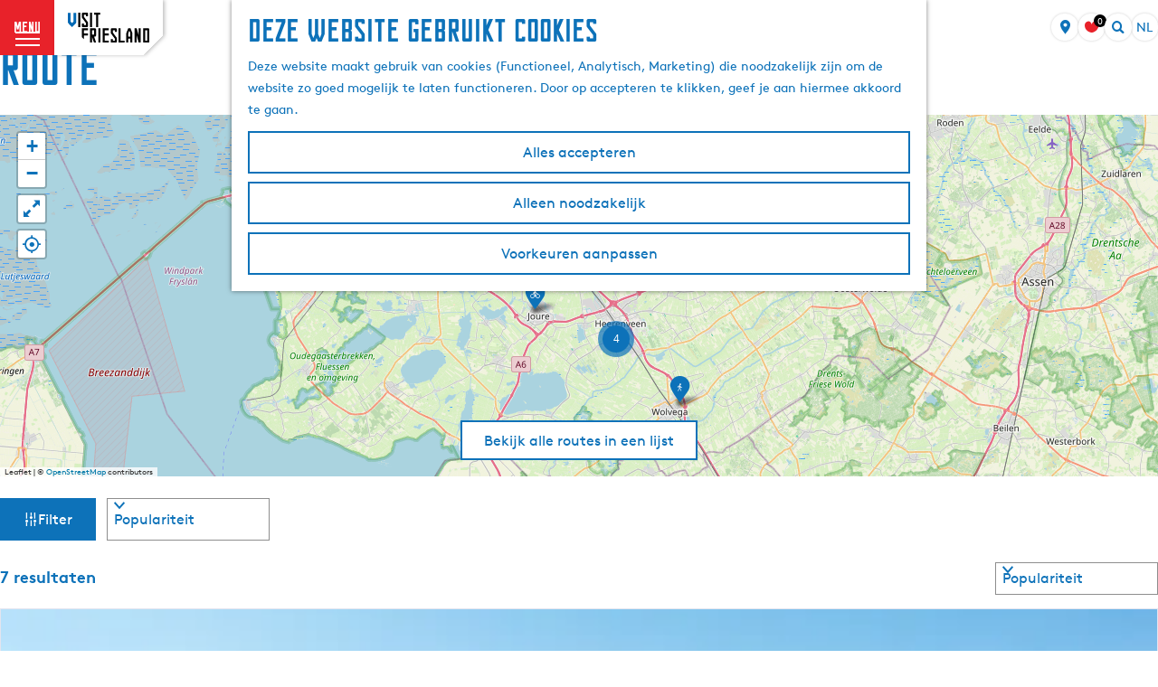

--- FILE ---
content_type: text/html; charset=UTF-8
request_url: https://www.friesland.nl/nl/routes?locations=152303
body_size: 13368
content:
<!DOCTYPE html>





<html lang="nl">
<head>
    <meta charset="utf-8">
    <meta http-equiv="X-UA-Compatible" content="IE=edge">
    <meta name="viewport" content="width=device-width, initial-scale=1.0">
    <meta name="msvalidate.01" content="0165B6DFBFDC76DB95E5AD1E4C980388"/>
    <meta name="theme-color" content="#0D72B9">
<meta name="msapplication-TileColor" content="#0D72B9"/>


    <title>
        Alle routes in Friesland | Friesland.nl | Friesland.nl
    </title>

                    <script>
            window.dataLayer = window.dataLayer || [];
            function gtag(){dataLayer.push(arguments);}

            gtag('consent', 'default', {
                'ad_personalization': 'denied',
                'ad_storage': 'denied',
                'ad_user_data': 'denied',
                'analytics_storage': 'denied',
                'functionality_storage': 'denied',
                'personalization_storage': 'denied',
                'security_storage': 'granted',
                'wait_for_update': 500
            });
            gtag('set', 'ads_data_redaction', true);
        </script>

        <script>(function(w,d,s,l,i){w[l]=w[l]||[];w[l].push(
            {'gtm.start': new Date().getTime(),event:'gtm.js'}
          );var f=d.getElementsByTagName(s)[0],
            j=d.createElement(s),dl=l!='dataLayer'?'&l='+l:'';j.async=true;j.src=
            'https://isst.friesland.nl/visit.js?id='+i+dl;f.parentNode.insertBefore(j,f);
          })(window,document,'script','dataLayer','friesland');</script>
    
                            <link rel="alternate" href="https://www.friesland.nl/nl/routes" hreflang="nl"/>
            <link rel="alternate" href="https://www.friesland.nl/fy/rutes" hreflang="fy"/>
            <link rel="alternate" href="https://www.friesland.nl/de/routen" hreflang="de"/>
            <link rel="alternate" href="https://www.friesland.nl/en/routes" hreflang="en"/>
        
            
    <!-- SEO -->
    <meta name="description" content="Hier vind je een overzicht van alle wandel-, fiets-, vaar-, ruiter-, en kanoroutes in Friesland. Ook alle elfstedenroutes vind je hier.">
    <meta name="robots" content="all">

<!-- Open Graph -->
    <meta property="og:title" content="Alle routes in Friesland | Friesland.nl">
    <meta property="og:description" content="Hier vind je een overzicht van alle wandel-, fiets-, vaar-, ruiter-, en kanoroutes in Friesland. Ook alle elfstedenroutes vind je hier.">
<meta property="og:site_name" content="Friesland.nl">
    



    <link rel="canonical" href="https://www.friesland.nl/nl/routes" />











    
            <link rel="shortcut icon" href="/build/assets/favicon.eca5b07659adcd39dae9.ico" type="image/x-icon">
    <link rel="apple-touch-icon" href="/build/assets/apple-touch-icon.e2ded64428504375ba43.png">
    <link rel="apple-touch-icon" sizes="57x57" href="/build/assets/apple-touch-icon-57x57.5175c0a5f3fb1b28381c.png"/>
    <link rel="apple-touch-icon" sizes="60x60" href="/build/assets/apple-touch-icon-60x60.e98e98b0be1ab8da9e7c.png"/>
    <link rel="apple-touch-icon" sizes="72x72" href="/build/assets/apple-touch-icon-72x72.6815c47a7f9dd3019c20.png"/>
    <link rel="apple-touch-icon" sizes="76x76" href="/build/assets/apple-touch-icon-76x76.3326dd23487fc61b484b.png"/>
    <link rel="apple-touch-icon" sizes="114x114" href="/build/assets/apple-touch-icon-114x114.605c92b676b06f9b43e3.png"/>
    <link rel="apple-touch-icon" sizes="120x120" href="/build/assets/apple-touch-icon-120x120.178b89d2f83d7a7f3126.png"/>
    <link rel="apple-touch-icon" sizes="144x144" href="/build/assets/apple-touch-icon-144x144.0e08d0193bb2a3d4ae00.png"/>
    <link rel="apple-touch-icon" sizes="152x152" href="/build/assets/apple-touch-icon-152x152.e2ded64428504375ba43.png"/>
    <link rel="icon" type="image/png" href="/build/assets/favicon-196x196.6e8dd560c58c6d4538f2.png" sizes="196x196"/>
    <link rel="icon" type="image/png" href="/build/assets/favicon-96x96.ab0ad0d64f669b9d8d2e.png" sizes="96x96"/>
    <link rel="icon" type="image/png" href="/build/assets/favicon-32x32.b2d9f189794a64650e56.png" sizes="32x32"/>
    <link rel="icon" type="image/png" href="/build/assets/favicon-16x16.d355322ea82f8b452cc9.png" sizes="16x16"/>
    <link rel="icon" type="image/png" href="/build/assets/favicon-128.1b77abc9917e2321b816.png" sizes="128x128"/>
    <meta name="application-name" content="Digitaal Platform Friesland"/>
    <meta name="msapplication-TileColor" content="#0D72B9"/>
    <meta name="msapplication-TileImage" content="/build/assets/mstile-144x144.0e08d0193bb2a3d4ae00.png"/>
    <meta name="msapplication-square70x70logo" content="/build/assets/mstile-70x70.1b77abc9917e2321b816.png"/>
    <meta name="msapplication-square150x150logo" content="/build/assets/mstile-150x150.75404916a14ea9fb7999.png"/>
    <meta name="msapplication-wide310x150logo" content="/build/assets/mstile-310x150.d3f45e2b91b14f0b8646.png"/>
    <meta name="msapplication-square310x310logo" content="/build/assets/mstile-310x310.d75984d82ae9f06f8283.png"/>


            <link rel="stylesheet" href="/build/main.c01ba5570a3110d85a00.css">
    <link rel="stylesheet" href="/build/main-print.f913b7209d0455a344fb.css" media="print">


        <script>
    var odpClientApi = 'https\u003A\/\/www.friesland.nl\/_client\/nl\/odp\/api';
    var clientFavorites = 'https\u003A\/\/www.friesland.nl\/_client\/favorite';
</script>

<script src="/build/runtime.25ae3703bf0e9506cd94.bundle.js" defer></script>
<script src="/build/main.2f4a9ae64cf7887f96bf.bundle.js" defer></script>


        
    <script src="https://cdnjs.cloudflare.com/ajax/libs/jquery/2.2.4/jquery.min.js" integrity="sha512-DUC8yqWf7ez3JD1jszxCWSVB0DMP78eOyBpMa5aJki1bIRARykviOuImIczkxlj1KhVSyS16w2FSQetkD4UU2w==" crossorigin="anonymous" referrerpolicy="no-referrer"></script>
</head>
<body class="locale-nl  is-odp-overview is-odp-route-overview        is-friesland body--theme-default
        "
                                                             data-has-no-pageparts="true"
                    data-instant-intensity="viewport"
         data-cookie-bundle-enabled="true">

                                                            <!-- Google Tag Manager (noscript) -->
            <noscript>
                <iframe src="https://www.googletagmanager.com/ns.html?id=GTM-WPZ3JD"
                    height="0" width="0" style="display:none;visibility:hidden"></iframe>
            </noscript>
            <!-- End Google Tag Manager (noscript) -->
                        
    
                
    <header class="main-header header-light">
        <a href="#main" class="header__skiplink">Ga naar inhoud</a>

        <div class="header__menuwrapper">
            <button data-ga-category="click" data-ga-action="menu" data-ga-label="#" id="mainmenu-toggle"
                    class="header__menu">
                <span class="menutxt">
                    <span class="menutxt__open">menu</span>
                    <span class="menutxt__close">sluit</span>
                </span>
                <span class="menuicon" aria-hidden="true"></span>
            </button>
            <div class="header__logo">
                    
                                    <a href="/nl" class="main-header__logo">
            <img src="/build/assets/general/Visit-Frieland.fefa3f7b1cfa6f204932.svg"
                    alt="Visit Friesland"
                    class="main-header__logo__img">
            <span class="sr-only">Ga naar de homepage</span>
        </a>
    
    
            </div>
        </div>

        <div class="header__content-wrapper">
            <div class="header__content-wrapper-inner">
                    <nav id="main-nav" class="main-header__nav main-nav" aria-label="Primair">
        <ul class="menu">
                                                                                            <li class="main-nav__parent-wrapper main-nav__parent-wrapper--has-children" data-a11y="close">
                                                        <a href="/nl/uitgelicht" class="main-nav__link main-nav__link-parent main-nav__link--has-children      main-nav-parent-link__theme--default"
                aria-haspopup="true" aria-expanded="false"
                aria-controls="menu__children-3767"                
                >
                            <span class="main-nav__link-title button-content--reset">uitgelicht</span>
                                                                                                                                    </a>
                                                            <ul id="menu__children-3767" class="menu__children">

                        <li class="main-nav__child__back-button__wrapper">
                <button class="btn--reset main-nav__child__back-button">
                    <span class="icon-font icon-fill-chevron-left" aria-hidden="true"></span>
                    Terug
                </button>
            </li>

                        <li class="main-nav__parent-wrapper-mobile">
                <a href="/nl/uitgelicht" class="main-nav__parent-title">
                    <span class="main-nav__link-title button-content--reset">uitgelicht</span>
                </a>
            </li>

                                            <li class="main-nav__child-wrapper main-nav-child__theme--default">
                <a href="/nl/uitgelicht/winter" class="main-nav__link main-nav__link-child       main-nav-child-link__theme--default"
                                
                >
                            <span class="main-nav__link-title button-content--reset">winter</span>
                                                                                                                                    </a>
                                </li>
                                                <li class="main-nav__child-wrapper main-nav-child__theme--default">
                <a href="/nl/uitgelicht/met-kinderen" class="main-nav__link main-nav__link-child       main-nav-child-link__theme--default"
                                
                >
                            <span class="main-nav__link-title button-content--reset">tips voor kids</span>
                                                                                                                                    </a>
                                </li>
                                                <li class="main-nav__child-wrapper main-nav-child__theme--default">
                <a href="/nl/uitgelicht/frysk" class="main-nav__link main-nav__link-child       main-nav-child-link__theme--default"
                                
                >
                            <span class="main-nav__link-title button-content--reset">de friese taal</span>
                                                                                                                                    </a>
                                </li>
                                                <li class="main-nav__child-wrapper main-nav-child__theme--default">
                <a href="/nl/blog/historie" class="main-nav__link main-nav__link-child       main-nav-child-link__theme--default"
                                
                >
                            <span class="main-nav__link-title button-content--reset">blogs</span>
                                                                                                                                    </a>
                                </li>
                                                <li class="main-nav__child-wrapper main-nav-child__theme--default">
                <a href="/nl/uitgelicht/regios" class="main-nav__link main-nav__link-child       main-nav-child-link__theme--default"
                                
                >
                            <span class="main-nav__link-title button-content--reset">regio&#039;s</span>
                                                                                                                                    </a>
                                </li>
                        </ul>
                    </li>
                                    <li class="main-nav__parent-wrapper main-nav__parent-wrapper--has-children" data-a11y="close">
                                                        <a href="/nl/ontdek" class="main-nav__link main-nav__link-parent main-nav__link--has-children      main-nav-parent-link__theme--default"
                aria-haspopup="true" aria-expanded="false"
                aria-controls="menu__children-7"                
                >
                            <span class="main-nav__link-title button-content--reset">ontdekken</span>
                                                                                                                                    </a>
                                                            <ul id="menu__children-7" class="menu__children">

                        <li class="main-nav__child__back-button__wrapper">
                <button class="btn--reset main-nav__child__back-button">
                    <span class="icon-font icon-fill-chevron-left" aria-hidden="true"></span>
                    Terug
                </button>
            </li>

                        <li class="main-nav__parent-wrapper-mobile">
                <a href="/nl/ontdek" class="main-nav__parent-title">
                    <span class="main-nav__link-title button-content--reset">ontdekken</span>
                </a>
            </li>

                                            <li class="main-nav__child-wrapper main-nav-child__theme--default">
                <a href="/nl/ontdek/de-elf-steden" class="main-nav__link main-nav__link-child       main-nav-child-link__theme--default"
                                
                >
                            <span class="main-nav__link-title button-content--reset">de elf steden</span>
                                                                                                                                    </a>
                                </li>
                                                <li class="main-nav__child-wrapper main-nav-child__theme--default">
                <a href="/nl/ontdek/waterland" class="main-nav__link main-nav__link-child       main-nav-child-link__theme--default"
                                
                >
                            <span class="main-nav__link-title button-content--reset">water</span>
                                                                                                                                    </a>
                                </li>
                                                <li class="main-nav__child-wrapper main-nav-child__theme--default">
                <a href="/nl/ontdek/de-wadden" class="main-nav__link main-nav__link-child       main-nav-child-link__theme--default"
                                
                >
                            <span class="main-nav__link-title button-content--reset">de wadden</span>
                                                                                                                                    </a>
                                </li>
                                                <li class="main-nav__child-wrapper main-nav-child__theme--default">
                <a href="/nl/ontdek/nationaleparken-en-natuur" class="main-nav__link main-nav__link-child       main-nav-child-link__theme--default"
                                
                >
                            <span class="main-nav__link-title button-content--reset">friese wildernis</span>
                                                                                                                                    </a>
                                </li>
                                                <li class="main-nav__child-wrapper main-nav-child__theme--default">
                <a href="/nl/ontdek/cultuur" class="main-nav__link main-nav__link-child       main-nav-child-link__theme--default"
                                
                >
                            <span class="main-nav__link-title button-content--reset">cultuur</span>
                                                                                                                                    </a>
                                </li>
                                                <li class="main-nav__child-wrapper main-nav-child__theme--default">
                <a href="/nl/ontdek/van-friese-bodem" class="main-nav__link main-nav__link-child       main-nav-child-link__theme--default"
                                
                >
                            <span class="main-nav__link-title button-content--reset">van friese bodem</span>
                                                                                                                                    </a>
                                </li>
                        </ul>
                    </li>
                                    <li class="main-nav__parent-wrapper main-nav__parent-wrapper--has-children" data-a11y="close">
                                                        <a href="/nl/plannen" class="main-nav__link main-nav__link-parent main-nav__link--has-children      main-nav-parent-link__theme--default"
                aria-haspopup="true" aria-expanded="false"
                aria-controls="menu__children-40"                
                >
                            <span class="main-nav__link-title button-content--reset">bezoeken</span>
                                                                                                                                    </a>
                                                            <ul id="menu__children-40" class="menu__children">

                        <li class="main-nav__child__back-button__wrapper">
                <button class="btn--reset main-nav__child__back-button">
                    <span class="icon-font icon-fill-chevron-left" aria-hidden="true"></span>
                    Terug
                </button>
            </li>

                        <li class="main-nav__parent-wrapper-mobile">
                <a href="/nl/plannen" class="main-nav__parent-title">
                    <span class="main-nav__link-title button-content--reset">bezoeken</span>
                </a>
            </li>

                                            <li class="main-nav__child-wrapper main-nav-child__theme--default">
                <a href="/nl/plannen/evenementen" class="main-nav__link main-nav__link-child       main-nav-child-link__theme--default"
                                
                >
                            <span class="main-nav__link-title button-content--reset">evenementenkalender</span>
                                                                                                                                    </a>
                                </li>
                                                <li class="main-nav__child-wrapper main-nav-child__theme--default">
                <a href="/nl/plannen/verblijven-overnachten" class="main-nav__link main-nav__link-child       main-nav-child-link__theme--default"
                                
                >
                            <span class="main-nav__link-title button-content--reset">overnachten</span>
                                                                                                                                    </a>
                                </li>
                                                <li class="main-nav__child-wrapper main-nav-child__theme--default">
                <a href="/nl/plannen/eten-en-drinken" class="main-nav__link main-nav__link-child       main-nav-child-link__theme--default"
                                
                >
                            <span class="main-nav__link-title button-content--reset">eten en drinken</span>
                                                                                                                                    </a>
                                </li>
                                                <li class="main-nav__child-wrapper main-nav-child__theme--default">
                <a href="/nl/plannen/zien-en-doen/activiteiten/1000-routes" class="main-nav__link main-nav__link-child       main-nav-child-link__theme--default"
                                
                >
                            <span class="main-nav__link-title button-content--reset">routes</span>
                                                                                                                                    </a>
                                </li>
                                                <li class="main-nav__child-wrapper main-nav-child__theme--default">
                <a href="/nl/plannen/zien-en-doen" class="main-nav__link main-nav__link-child       main-nav-child-link__theme--default"
                                
                >
                            <span class="main-nav__link-title button-content--reset">zien en doen</span>
                                                                                                                                    </a>
                                </li>
                                                <li class="main-nav__child-wrapper main-nav-child__theme--default">
                <a href="/nl/plannen/duurzaam-reizen" class="main-nav__link main-nav__link-child       main-nav-child-link__theme--default"
                                
                >
                            <span class="main-nav__link-title button-content--reset">duurzaam reizen</span>
                                                                                                                                    </a>
                                </li>
                        </ul>
                    </li>
                                                </ul>
    </nav>
    <div class="main-nav__overlay"></div>
                    <div class="menu_highlight">
                            <h4 class="highlight_title">opladen</h4>
        
                            <h3 class="highlight_subtitle">lekker opfriesen</h3>
        
                            <p class="highlight_content">De ‘R’ zit weer in de maand. Weet je waar jij aan toe bent? Lekker opfriesen. Dat is opladen zoals dat alleen in Friesland kan.</p>
        
                
                    <a href="/nl/uitgelicht/opfriesen" class="highlight_btn">Ontdek het aanbod</a>
            </div>

                            <style>
                        .highlight_title {
            color: #ffffff;
            opacity: 0.6;
        }
        .highlight_subtitle,
        .highlight_content {
            color: #ffffff;
        }
                                        .highlight_btn:hover { color: #000000; }    </style>

            </div>
        </div>

        <div class="headerdots__wrapper">
                        
                                        <div class="header__topmenu">
                                            <a class="headerdots__link" href="https://www.friesland.nl/nl/op-de-kaart" >op de kaart</a>
                                            <a class="headerdots__link" href="https://www.friesland.nl/nl/plannen/toegankelijkheid-friesland" >toegankelijkheid</a>
                                            <a class="headerdots__link" href="https://www.merkfryslan.nl/nl"  target="_blank" >over ons</a>
                                    </div>
            
                            <ul class="handles">
                                                                            <li class="handles__item handles__item--map">
                    <a href="/nl/op-de-kaart" class="handles__link " >
                        <span class="handles__icon icon-font icon-fill-marker2" aria-hidden="true"></span>
                        <span class="handles__name">MAP</span>
                    </a>
                </li>
                    
                                                                                                                                    <li class="handles__item handles__item--favorites">
                    <a href="/nl/favorieten" class="handles__link " >
                        <span class="handles__icon icon-font icon-fill-heart" aria-hidden="true"></span>
                        <span class="handles__count" data-favorite-count="0" aria-describedby="handles-favorites-name" role="status">0</span>
                        <span class="handles__name" id="handles-favorites-name">Favorieten</span>
                    </a>
                </li>
                    
                                    <form method="get" action="/nl/zoeken" class="main-header__search">
                        <input type="search" name="query" aria-label="Zoeken"
                    placeholder="" class="main-header__search-input"
                    value="">
            <button type="submit" class="main-header__search-btn">
                <span class="main-header__search-icon icon-font icon-fill-magnifyglass" aria-hidden="true"></span>
                <span class="sr-only">Zoeken</span>
            </button>
        </form>
    
                </ul>

                                    <nav class="language-nav" data-a11y="close" aria-labelledby="language-nav-switcher" translate="no">
                            <span id="language-nav-switcher" class="sr-only">
                    Selecteer taal
                    <span class="sr-only" aria-current="true">Huidige taal: Nederlands</span>
                </span>
                                        <button class="language-nav__item language-nav__item--nl language-nav__active-lang"
                        aria-expanded="false" aria-controls="language-nav__items" aria-haspopup="true"
                        aria-labelledby="language-nav-switcher">
                    <span class="language-nav__text" aria-hidden="true">nl</span>
                </button>
                <span class="language-nav__item language-nav__item--nl language-nav__active-lang" aria-labelledby="language-nav-switcher">
                    <span class="language-nav__text" aria-hidden="true">nl</span>
                </span>
                                        <div id="language-nav__items" class="language-nav__items">
                                                                                                        <a href="https://www.friesland.nl/fy/rutes"
                                   class="language-nav__item language-nav__item--fy language-nav__link"
                                   lang="fy" hreflang="fy">
                                                                            <span class="language-nav__text" aria-hidden="true">fy</span>
                                                                                                                <span class="sr-only">Gean nei de Fryske side</span>
                                                                    </a>
                                                                                                                                                            <a href="https://www.friesland.nl/de/routen"
                                   class="language-nav__item language-nav__item--de language-nav__link"
                                   lang="de" hreflang="de">
                                                                            <span class="language-nav__text" aria-hidden="true">de</span>
                                                                                                                <span class="sr-only">Gehen Sie zur deutschen Seite</span>
                                                                    </a>
                                                                                                                                                            <a href="https://www.friesland.nl/en/routes"
                                   class="language-nav__item language-nav__item--en language-nav__link"
                                   lang="en" hreflang="en">
                                                                            <span class="language-nav__text" aria-hidden="true">en</span>
                                                                                                                <span class="sr-only">Go to the English page</span>
                                                                    </a>
                                                                                        </div>
                    </nav>
                        </div>
    </header>

    
        <main id="main">

                                                                                    <header class="page-title">
                <div class="container-fluid">
                                            <h1 class="page-title__title">Route</h1>
                                    </div>
            </header>
            
        
            

<div class="filterbox__wrapper filterbox-position--left container-fluid">
                 
        
<section class="odp-map-container odp-map-container--default odp-map-container--default--route " aria-label="Kaart">
                        <script src="https://itemwidgetmap.plaece.nl/map.js?apiUrl=https://login.friesland.nl/api/1.3"></script>
            
        <div id="map" class="map-container map-routes">
        <a href="#map-skip-odp-map-block-00000000000006110000000000000000" class="leaflet__skiplink">Sla kaart tab stops over</a>
    </div>
    <span id="map-skip-odp-map-block-00000000000006110000000000000000"></span>
    <div class="container-fluid map-scroll-to-list">
        <a class="map-scroll-to-list__btn btn" href="#list">
            Bekijk alle routes in een lijst
        </a>
    </div>

                <script>
                var ODProuteMarkers = new ODP.markerSet({"icon":null,"iconColor":"white","markerColor":"steelblue","resolveIcon":true,"resolveColor":true});
                ODProuteMarkers.addMapping({"210":{"id":["30101"],"name":"Autoroutes","icon":"icon-font icon-fill-car","iconColor":null,"markerColor":null,"color":null,"iconName":"car"},"211":{"id":["32004"],"name":"Bustours","icon":"icon-font icon-fill-bus","iconColor":null,"markerColor":null,"color":null,"iconName":"bus"},"208":{"id":["32050"],"name":"Camperroutes","icon":"icon-font icon-fill-camper","iconColor":null,"markerColor":null,"color":null,"iconName":"camper"},"103":{"id":["34002"],"name":"Fietsroutes - MTB","icon":"icon-font icon-fill-mountainbike","iconColor":null,"markerColor":null,"color":null,"iconName":"mountainbike"},"102":{"id":["30104","34004"],"name":"Fietsroutes - Recreatief","icon":"icon-font icon-fill-bicycle","iconColor":null,"markerColor":null,"color":null,"iconName":"bicycle"},"104":{"id":["34003"],"name":"Fietsroutes - Wielrennen","icon":"icon-font icon-fill-racebike","iconColor":null,"markerColor":null,"color":null,"iconName":"racebike"},"200":{"id":["31004"],"name":"Kano- en kayakroutes","icon":"icon-font icon-fill-kayak","iconColor":null,"markerColor":null,"color":null,"iconName":"kayak"},"196":{"id":["31002"],"name":"Motorbootroutes","icon":"icon-font icon-fill-speedboat","iconColor":null,"markerColor":null,"color":null,"iconName":"speedboat"},"105":{"id":["32003","32002"],"name":"Motorroutes","icon":"icon-font icon-fill-motorbike","iconColor":null,"markerColor":null,"color":null,"iconName":"motorbike"},"170":{"id":["33050"],"name":"Pelgrimsroutes","icon":"icon-font icon-fill-route","iconColor":null,"markerColor":null,"color":null,"iconName":"route"},"197":{"id":["31003"],"name":"Rondvaart\u00adroutes","icon":"icon-font icon-fill-tourboat","iconColor":null,"markerColor":null,"color":null,"iconName":"tourboat"},"217":{"id":["30103"],"name":"Ruiterroutes","icon":"icon-font icon-fill-horse","iconColor":null,"markerColor":null,"color":null,"iconName":"horse"},"198":{"id":["31005"],"name":"Sloeproutes","icon":"icon-font icon-fill-sloop","iconColor":null,"markerColor":null,"color":null,"iconName":"sloop"},"214":{"id":["33002"],"name":"Stads\u00adwandelingen","icon":"icon-font icon-fill-citywalk","iconColor":null,"markerColor":null,"color":null,"iconName":"citywalk"},"199":{"id":["31006"],"name":"Suproutes","icon":"icon-font icon-fill-sup","iconColor":null,"markerColor":null,"color":null,"iconName":"sup"},"101":{"id":["30109"],"name":"Wandel\u00adroutes","icon":"icon-font icon-fill-walk","iconColor":null,"markerColor":null,"color":null,"iconName":"walk"},"195":{"id":["30108"],"name":"Zeilroutes","icon":"icon-font icon-fill-boat","iconColor":null,"markerColor":null,"color":null,"iconName":"boat"}});
                var ODProute = null;
        var ODPmap = new ODP.map('map', {"startZoom":10,"minZoom":2,"maxZoom":18,"center":[53.199627,5.793136],"attribution":"Powered by Esri | Esri, HERE, Garmin, USGS, Intermap, INCREMENT P, NRCAN, Esri Japan, METI, Esri China (Hong Kong), NOSTRA, \u00a9 OpenStreetMap contributors, and the GIS User Community","fullscreenControl":true,"tilesUrl":"https:\/\/{s}.tile.openstreetmap.org\/{z}\/{x}\/{y}.png","locateControl":{"enabled":true,"position":"topleft","icon":["locatecontrol__icon icon-font icon-fill-crosshair"],"label":"Waar ben ik?","notFound":"Je locatie kan niet gevonden worden","popupTemplate":"{{distance}} {{unit}} vanaf jouw locatie"}}),
            ODProuteUrl = '\/nl\/routes\/\u0025urlHash\u0025\/\u0025urlSlug\u0025',
            ODProutes = new ODP.filterSet({
                apiUri: 'https\u003A\/\/www.friesland.nl\/nl\/odp\/api',
                type: 'route',
                autoPan: true,
                saveState: true,
                defaultFilters: {
                    filterSet: 'node\u003A48'
                },
                popupTemplate: function(data){
                    var url = !!data.published || (!!data.published === false && !!data.expired) ? ODProuteUrl.replace('%urlSlug%', encodeURIComponent(data.urlSlug)).replace('%urlHash%', encodeURIComponent(data.hash)) : '',
                            thumbnail = (data.image && data.image.thumbnails && data.image.thumbnails.list ? '<picture class="img__wrapper leaflet-popup-content__image" ' + (data.image.copyright ? ' data-copyright="&copy; ' + ODP.escapeHtml(data.image.copyright) + '"' : '') + '><img class="img__main" src="' + ODP.escapeHtml(data.image.thumbnails.list) + '" alt="' + (data.image.description ? ODP.escapeHtml(data.image.description) : '') + '"></picture>' : ''),
                            hasThumbnailClass = thumbnail == '' ? 'leaflet-popup-content__link--has-no-thumbnail' : 'leaflet-popup-content__link--has-thumbnail';

                    var iconClasses = '';
                    if (!!data.iconOptions.iconClasses) {
                      var icons = data.iconOptions.iconClasses;
                      for (var i = 0; i < icons.length; ++i) {
                        iconClasses += '<span class="'+ ODP.escapeHtml(icons[i].join(' ')) + '" aria-hidden="true"></span>';
                      }
                    } else {
                      iconClasses = '<span class="'+ ODP.escapeHtml(data.iconOptions.icon) + '" aria-hidden="true"></span>';
                    }

                    return ODP.renderTemplate('<h3 class="leaflet-popup-content__text leaflet-popup-content__title">' + ODP.escapeHtml(data.name) + '</h3>' +
                              '<a href="' + ODP.escapeHtml(url) + '" class="leaflet-popup-content__link-overlay link-overlay"><span class="sr-only">' + ODP.escapeHtml(data.name) + '</span></a>' +
                                thumbnail +
                            '<div class="leaflet-popup-content__text description__properties">' +
                            (!!iconClasses ?
                            '<div class="properties__category"><div class="properties__category__value properties__value">' +
                            iconClasses +
                            '</div></div>'
                                    : '' ) +
                            (!!data.distance ?
                            '<dl class="properties__wrapper properties__distance">' +
                            '<dt class="properties__distance__title properties__title hidden"></dt>' +
                            '<dd class="properties__distance__value properties__value">' +
                            (parseInt(data.distance) > 1000 ? (Math.round(parseInt(data.distance)/100)/10).toLocaleString() + ' km' : parseInt(data.distance) + ' meters') +
                            '</dd>' +
                            '</dl>'
                                    : '' ) +
                            (!!data.city ? '<dl class="properties__wrapper properties__city"><dt class="properties__city__title properties__title hidden">Plaats</dt><dd class="properties__city__value properties__value"><span class="icon icon-location" aria-hidden="true"></span>' + ODP.escapeHtml(data.city) + '</dd></dl>' : '') +
                            '</div>' +
                                                        '\u0020\u0020\u0020\u0020\u0020\u0020\u0020\u0020\u0020\u0020\u0020\u0020\u0020\u0020\u0020\u0020\u0020\u0020\u0020\u0020\u0020\u0020\u0020\u0020\u0020\u0020\u0020\u0020\u0020\u0020\u0020\u0020\u003Cdiv\u0020class\u003D\u0022actionbar\u0020leaflet\u002Dpopup\u002Dcontent__text\u0022\u0020data\u002Ditem\u002Did\u003D\u0022\u007B\u007Bid\u007Chtml\u007D\u007D\u0022\u003E\n\u0020\u0020\u0020\u0020\u0020\u0020\u0020\u0020\u0020\u0020\u0020\u0020\u003Chr\u0020class\u003D\u0022actionbar__hr\u0022\/\u003E\n\u0020\u0020\u0020\u0020\u0020\u0020\u0020\u0020\u0020\u0020\u0020\u0020\u0020\u0020\u0020\u0020\u0020\u0020\u0020\u0020\u0020\u0020\u0020\u0020\u0020\u0020\u0020\u0020\u0020\u0020\u0020\u0020\u0020\u0020\u0020\u0020\u0020\u0020\u0020\u0020\u0020\u0020\u0020\u0020\u0020\u0020\u0020\u0020\u0020\u0020\u0020\u0020\u0020\u0020\u0020\u0020\u0020\u0020\u0020\u0020\u0020\u0020\u0020\u0020\u0020\u0020\u0020\u0020\u0020\u0020\u0020\u0020\u0020\u0020\u0020\u0020\u0020\u0020\u0020\u0020\u0020\u0020\u0020\u0020\u0020\u0020\u0020\u0020\u0020\u0020\u0020\u0020\u0020\u0020\u0020\u0020\u0020\u0020\u0020\u0020\u0020\u0020\u0020\u0020\u0020\u0020\u0020\u0020\u0020\u0020\u0020\u0020\u0020\u0020\u0020\u0020\u003Cbutton\u0020class\u003D\u0022actionbar__action\u002Dlink\u0020favorite__button\u0020button\u002D\u002Dreset\u0022\u0020data\u002Dfavorite\u002Dtoggle\u003E\n\u0020\u0020\u0020\u0020\u0020\u0020\u0020\u0020\u0020\u0020\u0020\u0020\u0020\u0020\u0020\u0020\u0020\u0020\u0020\u0020\u0020\u0020\u0020\u0020\u0020\u0020\u0020\u0020\u0020\u0020\u0020\u0020\u0020\u0020\u0020\u0020\u003Cspan\u0020class\u003D\u0022button\u002Dcontent\u002D\u002Dreset\u0020favorite__content\u002D\u002Dadd\u0022\u003E\n\u0020\u0020\u0020\u0020\u0020\u0020\u0020\u0020\u0020\u0020\u0020\u0020\u0020\u0020\u0020\u0020\u0020\u0020\u0020\u0020\u0020\u0020\u0020\u0020\u003Cspan\u0020class\u003D\u0022actionbar__action\u002Dicon\u0020favorite__add\u002Dicon\u0020icon\u002Dfont\u0020icon\u002Dfill\u002Dheart2\u0022\u0020title\u003D\u0022Opslaan\u0022\u0020aria\u002Dhidden\u003D\u0022true\u0022\u003E\u003C\/span\u003E\n\u0020\u0020\u0020\u0020\u0020\u0020\u0020\u0020\u0020\u0020\u0020\u0020\u0020\u0020\u0020\u0020\u0020\u0020\u0020\u0020\u0020\u0020\u0020\u0020\u003Cspan\u0020data\u002Dga\u002Dcategory\u003D\u0022item\u002Dmisc\u0022\u0020data\u002Dga\u002Daction\u003D\u0022misc\u002Dfav\u002Dadd\u0022\u0020class\u003D\u0022actionbar__action\u002Ddescription\u0020favorite__add\u002Ddescription\u0022\u0020data\u002Dga\u002Dlabel\u003D\u0022\u007B\u007Bname\u007Chtml\u007D\u007D\u0022\u0020aria\u002Dhidden\u003D\u0022true\u0022\u003EOpslaan\u003C\/span\u003E\n\u0020\u0020\u0020\u0020\u0020\u0020\u0020\u0020\u0020\u0020\u0020\u0020\u0020\u0020\u0020\u0020\u0020\u0020\u0020\u0020\u0020\u0020\u0020\u0020\u003Cspan\u0020class\u003D\u0022sr\u002Donly\u0022\u003EOpslaan\u003C\/span\u003E\n\u0020\u0020\u0020\u0020\u0020\u0020\u0020\u0020\u0020\u0020\u0020\u0020\u0020\u0020\u0020\u0020\u0020\u0020\u0020\u0020\u003C\/span\u003E\n\u0020\u0020\u0020\u0020\u0020\u0020\u0020\u0020\u0020\u0020\u0020\u0020\u0020\u0020\u0020\u0020\u0020\u0020\u0020\u0020\u0020\u0020\u0020\u0020\u0020\u0020\u0020\u0020\u0020\u0020\u0020\u0020\u0020\u0020\u0020\u0020\u0020\u0020\u0020\u0020\u0020\u0020\u0020\u0020\u0020\u0020\u0020\u0020\u0020\u0020\u0020\u0020\u003Cspan\u0020class\u003D\u0022button\u002Dcontent\u002D\u002Dreset\u0020favorite__content\u002D\u002Dremove\u0022\u003E\n\u0020\u0020\u0020\u0020\u0020\u0020\u0020\u0020\u0020\u0020\u0020\u0020\u0020\u0020\u0020\u0020\u0020\u0020\u0020\u0020\u0020\u0020\u0020\u0020\u003Cspan\u0020class\u003D\u0022actionbar__action\u002Dicon\u0020favorite__remove\u002Dicon\u0020icon\u002Dfont\u0020icon\u002Dfill\u002Dheart\u0020favorite__content\u002D\u002Dremove\u0022\u0020title\u003D\u0022Opgeslagen\u0022\u0020aria\u002Dhidden\u003D\u0022true\u0022\u003E\u003C\/span\u003E\n\u0020\u0020\u0020\u0020\u0020\u0020\u0020\u0020\u0020\u0020\u0020\u0020\u0020\u0020\u0020\u0020\u0020\u0020\u0020\u0020\u0020\u0020\u0020\u0020\u003Cspan\u0020data\u002Dga\u002Dcategory\u003D\u0022item\u002Dmisc\u0022\u0020data\u002Dga\u002Daction\u003D\u0022misc\u002Dfav\u002Dremove\u0022\u0020class\u003D\u0022actionbar__action\u002Ddescription\u0020favorite__remove\u002Ddescription\u0020favorite__content\u002D\u002Dremove\u0022\u0020data\u002Dga\u002Dlabel\u003D\u0022\u007B\u007Bname\u007Chtml\u007D\u007D\u0022\u0020aria\u002Dhidden\u003D\u0022true\u0022\u003EOpgeslagen\u003C\/span\u003E\n\u0020\u0020\u0020\u0020\u0020\u0020\u0020\u0020\u0020\u0020\u0020\u0020\u0020\u0020\u0020\u0020\u0020\u0020\u0020\u0020\u0020\u0020\u0020\u0020\u003Cspan\u0020class\u003D\u0022sr\u002Donly\u0022\u003EOpgeslagen\u003C\/span\u003E\n\u0020\u0020\u0020\u0020\u0020\u0020\u0020\u0020\u0020\u0020\u0020\u0020\u0020\u0020\u0020\u0020\u0020\u0020\u0020\u0020\u003C\/span\u003E\n\u0020\u0020\u0020\u0020\u0020\u0020\u0020\u0020\u0020\u0020\u0020\u0020\u0020\u0020\u0020\u0020\u0020\u0020\u0020\u0020\u0020\u0020\u0020\u0020\u0020\u0020\u0020\u0020\u003C\/button\u003E\n\u0020\u0020\u0020\u0020\u0020\u0020\u0020\u0020\u0020\u0020\u0020\u0020\n\u0020\u0020\u0020\u0020\u0020\u0020\u0020\u0020\u0020\u0020\u0020\u0020\u0020\u0020\u0020\u0020\u0020\u0020\u0020\u0020\u0020\u0020\u0020\u0020\u0020\u0020\u0020\u0020\u0020\u0020\u0020\u0020\u0020\u0020\u0020\u0020\u0020\u0020\u0020\u0020\u0020\u0020\u0020\u0020\u0020\u0020\u0020\u0020\u0020\u0020\u0020\u0020\u0020\u0020\u0020\u0020\u003C\/div\u003E\n\u0020\u0020\u0020\u0020',
                        {
                            id: data.id
                        });
                },
                noResultsMessage: 'Geen\u0020resultaten\u0020gevonden',
            });
        ODProutes.setMarkerSet(ODProuteMarkers);
                ODPmap.on('filterSet.marker.click', function(item) {
        if (typeof ODProute != 'undefined' && null != ODProute) {
        ODPmap.clearRoute(ODProute);
        }
        if (item.type != 'route') {
        return;
        }
        ODProute = new ODP.route(item.id, {
        apiUri: 'https://www.friesland.nl/nl/odp/api',
        autoPan: false,
        displayStartPoint: false,
        displayEndPoint: false,
        polyline: {
        color: '#0C2A20',
        weight: 3
        }
        });
        ODPmap.loadRoute(ODProute);
        routeLoaded = true;
        });
    
        ODPmap.load(ODProutes);
            </script>
</section>
                         <form id="filterbox" class="filterbox__form filterbox__form--left filterbox__form--has-sorting filterbox--odp filterbox--route filterbox__form--route filterbox--has-filters filterbox--map
"
                method="get" action="https://www.friesland.nl/nl/routes"
                data-auto-submit >

                                            <h2 class="filterbox__title">Wat zoek je</h2>
            

                            <button type="reset" class="modal-close filterbox__close" data-modal-close>
                    <span class="button-content--reset icon-font icon-fill-close-large" title="Sluiten"
                            aria-hidden="true"></span>
                    <span class="button-content--reset sr-only">Sluiten</span>
                </button>
            
                                                                                <section class="filterbox__box filterbox__box--left">
                                        
                                                                                                                                                                                                                                                                                                                                                                                                                                                        <fieldset class="filterbox__refinement filterbox__refinement--area filter-select-container filterbox__refinement--no-selected-tags filterbox__refinement--area--no-selected-tags ">
                <legend id="ida57c0f0a9bd371507c373d222dd62449-label" class="filterbox__label">Vind jouw bestemming</legend>
                                    <div class="filter-dropdown-container  " data-a11y="close" >
                                                                                                <button type="button"
                                class="filter-select__link filterbox__refinement-select-link "
                                aria-haspopup="listbox" aria-expanded="false"
                                aria-controls="ida57c0f0a9bd371507c373d222dd62449" data-clear-field="#ida57c0f0a9bd371507c373d222dd62449 [name=&quot;area[]&quot;]">
                        <span class="button-content--reset filter-select__link-txt"
                                data-summary="#ida57c0f0a9bd371507c373d222dd62449 [name=&quot;area[]&quot;]"
                                data-summary-fallback="Gebied">Gebied</span>
                                                    </button>
                                                <ul id="ida57c0f0a9bd371507c373d222dd62449" class="filter-tags filter-tags--dropdown tags">
                                                                                                                                                                                                                                                                    <li class="filter-tags__tag tags__tag  radio">
            <input class="filter-tags__tag-input tag__input" type="radio"
                    name="area[]" value="70"
                    data-summary-label="Leeuwarden (Regio)"
                    
                    id="idb098db0f848cdeed85cbd72d6a7aca43">
            <label class="filter-tags__tag-link tag__link" for="idb098db0f848cdeed85cbd72d6a7aca43">
                Leeuwarden (Regio)
                            </label>
        </li>
    
                                                                                                                                                                                                                                                                    <li class="filter-tags__tag tags__tag  radio">
            <input class="filter-tags__tag-input tag__input" type="radio"
                    name="area[]" value="66"
                    data-summary-label="Noordoost Friesland"
                    
                    id="idbcf3a1fc06904143f7c973bbc0271a20">
            <label class="filter-tags__tag-link tag__link" for="idbcf3a1fc06904143f7c973bbc0271a20">
                Noordoost Friesland
                            </label>
        </li>
    
                                                                                                                                                                                                                                                                    <li class="filter-tags__tag tags__tag  radio">
            <input class="filter-tags__tag-input tag__input" type="radio"
                    name="area[]" value="67"
                    data-summary-label="Noordwest Friesland"
                    
                    id="id72b0e06ae57fc8309e3558b8a99ffe9a">
            <label class="filter-tags__tag-link tag__link" for="id72b0e06ae57fc8309e3558b8a99ffe9a">
                Noordwest Friesland
                            </label>
        </li>
    
                                                                                                                                                                                                                                                                    <li class="filter-tags__tag tags__tag  radio">
            <input class="filter-tags__tag-input tag__input" type="radio"
                    name="area[]" value="69"
                    data-summary-label="Waddeneilanden"
                    
                    id="id3b18cfcb6d2dd5b7e3ee340538277e1a">
            <label class="filter-tags__tag-link tag__link" for="id3b18cfcb6d2dd5b7e3ee340538277e1a">
                Waddeneilanden
                            </label>
        </li>
    
                                                                                                                                                                                                                                                                    <li class="filter-tags__tag tags__tag  radio">
            <input class="filter-tags__tag-input tag__input" type="radio"
                    name="area[]" value="68"
                    data-summary-label="Zuidoost Friesland"
                    
                    id="id240eecf6310d9e2bfbcb5e6fce2f4047">
            <label class="filter-tags__tag-link tag__link" for="id240eecf6310d9e2bfbcb5e6fce2f4047">
                Zuidoost Friesland
                            </label>
        </li>
    
                                                                                                                                                                                                                                                                    <li class="filter-tags__tag tags__tag  radio">
            <input class="filter-tags__tag-input tag__input" type="radio"
                    name="area[]" value="65"
                    data-summary-label="Zuidwest Friesland"
                    
                    id="id0e369e60f3f5765885a3655d29c62c09">
            <label class="filter-tags__tag-link tag__link" for="id0e369e60f3f5765885a3655d29c62c09">
                Zuidwest Friesland
                            </label>
        </li>
    
                                                    </ul>
                                            </div>
                            </fieldset>
            
    
                                                    
                                                                                                <div class="filterbox__searchbar">
            <label for="filterbox-search-input" class="filterbox__label filterbox__search-label">Zoek op trefwoord</label>
            <div class="filterbox__searchbar-wrapper">
                <input id="filterbox-search-input" class="filterbox__searchbar-input" name="search" type="search"
                        value=""
                        placeholder="Zoeken" data-auto-submit-disabled/>
                <button id="filterbox-search" value="Zoeken" class="filterbox__search-btn button--reset">
                    <span class="button-content--reset filterbox__searchbar-icon icon-font icon-fill-magnifyglass" aria-hidden="true"></span>
                    <span class="sr-only">Zoeken</span>
                </button>
            </div>
        </div>
    
    
                                                                        <div class="filterbox__submit-wrapper">
                                <button id="filterbox__reset" type="button" class="filterbox__reset button--reset"
                                        data-clear-field="#filterbox input:not([type='submit']), #filterbox select">Wis filters</button>
                                <input type="submit" name="submitBtn" class="filterbox__submit btn"
                                        value="Toon resultaten"/>
                            </div>
                        
                    </section>

                                                                <button type="button" class="btn filterbox__mobile-overlay-trigger-link"
                                data-modal-target="#filterbox" data-modal-method="move"
                                data-toggle-page-scroll>
                                <span class="button-content--reset filterbox__mobile-overlay-trigger-link-icon icon-font icon-fill-sliders"
                                        aria-hidden="true"></span>
                            Filter
                        </button>
                    
                                
                                                                                <label class="filterbox__label filterbox__sort-label filterbox__sort-label--mimic sr-only" for="sort_mimic">Sorteer op<span class="filterbox__sort-colon">:</span></label>
                        <div class="filterbox__sort-wrapper filterbox__sort-wrapper--mimic">
                <select class="filterbox__sort-select" name="sort" id="sort_mimic"
                        data-sort-mimic-master data-order-field="[name=order]" data-coordinate-field="[name=coordinate]">
                                                                                            <option value="popularity"
                                 class="sort__item--current" selected                                data-order="desc"
                                >Populariteit</option>
                                                                                                                    <option value="addressRange"
                                                                data-order="asc"
                                data-require-user-location>Afstand tot mijn locatie</option>
                                                                                                                                                                        <option value="createDate"
                                                                data-order="asc"
                                >Eerst toegevoegd</option>
                                                                                                                    <option value="createDate"
                                                                data-order="desc"
                                >Laatst toegevoegd</option>
                                                                                                                    <option value="distance"
                                                                data-order="asc"
                                >Kortste afstand</option>
                                                                                                                    <option value="distance"
                                                                data-order="desc"
                                >Langste afstand</option>
                                                                                                                    <option value="name"
                                                                data-order="asc"
                                >Naam A-Z</option>
                                                                                                                    <option value="name"
                                                                data-order="desc"
                                >Naam Z-A</option>
                                                            </select>
                <span class="filterbox__sort-select-icon icon-font icon-fill-chevron-down" aria-hidden="true"></span>
                <input type="hidden" name="order" value="desc"
                        data-sort-order-mimic-master>
                                    <input type="hidden" disabled name="coordinate" data-current-location="true"
                            data-coordinate-mimic-master>
                            </div>
            
        </form>
    
    

<div class="filterbox__results odp-list-container odp-list-container--tiles-small odp-list-container--tiles-small--route" >
                                <span id="list" class="anchor anchor--odp-list"></span>
                        <div class="filterbox__results-header">
                                                                    <p class="result-count">
            <span class="result-count__label">
                7 resultaten
            </span>
                    </p>
    
    
                                                                                <label class="filterbox__label filterbox__sort-label filterbox__sort-label--clone sr-only" for="sort">Sorteer op<span class="filterbox__sort-colon">:</span></label>
                        <div class="filterbox__sort-wrapper filterbox__sort-wrapper--clone">
                <select class="filterbox__sort-select" name="sort" id="sort"
                        data-mimic-input="[data-sort-mimic-master]" data-order-field="[name=order]" data-coordinate-field="[name=coordinate]">
                                                                                            <option value="popularity"
                                 class="sort__item--current" selected                                data-order="desc"
                                >Populariteit</option>
                                                                                                                    <option value="addressRange"
                                                                data-order="asc"
                                data-require-user-location>Afstand tot mijn locatie</option>
                                                                                                                                                                        <option value="createDate"
                                                                data-order="asc"
                                >Eerst toegevoegd</option>
                                                                                                                    <option value="createDate"
                                                                data-order="desc"
                                >Laatst toegevoegd</option>
                                                                                                                    <option value="distance"
                                                                data-order="asc"
                                >Kortste afstand</option>
                                                                                                                    <option value="distance"
                                                                data-order="desc"
                                >Langste afstand</option>
                                                                                                                    <option value="name"
                                                                data-order="asc"
                                >Naam A-Z</option>
                                                                                                                    <option value="name"
                                                                data-order="desc"
                                >Naam Z-A</option>
                                                            </select>
                <span class="filterbox__sort-select-icon icon-font icon-fill-chevron-down" aria-hidden="true"></span>
                <input type="hidden" name="order" value="desc"
                        data-mimic-input="[data-sort-order-mimic-master]">
                                    <input type="hidden" disabled name="coordinate" data-current-location="true"
                            data-mimic-input="[data-coordinate-mimic-master]">
                            </div>
            

        </div>
                            <ul class="tiles tiles--doorway tiles--small list__overview">
                
                                                                                                                <li class="tiles__tile tiles__wrapper has-actionbar no-gps-distance       tiles--route
        
    
    
    
"
                                data-item-id="153769" >
                                                        <h3 class="description__head tiles__title tiles--txt ">
        <span class="description__headtext tiles__title-txt ">Sport &amp; gezelligheid in Heerenveen</span>
    </h3>

                                        <a                             href="/nl/routes/42401658/sport-gezelligheid-in-heerenveen"
                                                class="link-overlay"
                    >                <span class="sr-only">Sport &amp; gezelligheid in Heerenveen</span>
            </a>    
    
                            
            
        
                                                                                                                                                                                                    <picture class="img__wrapper img--theme-default tiles__img"
                    data-copyright="&copy; Gouden Plak">
                                                                                                                                                                        <source type="image/webp"
                                        srcset="https://assets.plaece.nl/thumb/O7uUCzux2mOXzmZMtMx8l8723RgXCfzfLFgsBarLI7o/resizing_type:fit/width:425/height:0/gravity:sm/enlarge:0/aHR0cHM6Ly9hc3NldHMucGxhZWNlLm5sL29kcC1mcmllc2xhbmQvaW1hZ2UvdGhpYWxmLWhlZXJlbnZlZW4tMy0xMjAweDc1MF82NjgzMTg3OTQuanBn.webp">
                                                                            <source srcset="https://assets.plaece.nl/thumb/SUhUm7ef-hQXa9MiLfBocQEvwf1n1VUz8lq1dd35S_I/resizing_type:fit/width:425/height:0/gravity:sm/enlarge:0/aHR0cHM6Ly9hc3NldHMucGxhZWNlLm5sL29kcC1mcmllc2xhbmQvaW1hZ2UvdGhpYWxmLWhlZXJlbnZlZW4tMy0xMjAweDc1MF82NjgzMTg3OTQuanBn.jpg">
                                                    <img src="https://assets.plaece.nl/thumb/SUhUm7ef-hQXa9MiLfBocQEvwf1n1VUz8lq1dd35S_I/resizing_type:fit/width:425/height:0/gravity:sm/enlarge:0/aHR0cHM6Ly9hc3NldHMucGxhZWNlLm5sL29kcC1mcmllc2xhbmQvaW1hZ2UvdGhpYWxmLWhlZXJlbnZlZW4tMy0xMjAweDc1MF82NjgzMTg3OTQuanBn.jpg"
                        class="img__main "
                        alt="" loading="lazy"
                        >
            </picture>
                        

                
    
                                                <div class="actionbar tiles__text tiles--txt" data-item-id="153769">
            <hr class="actionbar__hr"/>
                                                                                                                    <button class="actionbar__action-link favorite__button button--reset" data-favorite-toggle>
                                    <span class="button-content--reset favorite__content--add">
                        <span class="actionbar__action-icon favorite__add-icon icon-font icon-fill-heart2" title="Opslaan" aria-hidden="true"></span>
                        <span data-ga-category="item-misc" data-ga-action="misc-fav-add" class="actionbar__action-description favorite__add-description" data-ga-label="Sport &amp; gezelligheid in Heerenveen" aria-hidden="true">Opslaan</span>
                        <span class="sr-only">Opslaan</span>
                    </span>
                                                    <span class="button-content--reset favorite__content--remove">
                        <span class="actionbar__action-icon favorite__remove-icon icon-font icon-fill-heart favorite__content--remove" title="Opgeslagen" aria-hidden="true"></span>
                        <span data-ga-category="item-misc" data-ga-action="misc-fav-remove" class="actionbar__action-description favorite__remove-description favorite__content--remove" data-ga-label="Sport &amp; gezelligheid in Heerenveen" aria-hidden="true">Opgeslagen</span>
                        <span class="sr-only">Opgeslagen</span>
                    </span>
                            </button>
            
                                                        </div>
    

                                        <div class="route-detail__compact-information tiles__text tiles--txt ">
                    <span class="route-detail__compact-information-info route-detail__compact-information-info--type">
                                                                <span class="icon icon-font icon-odp-route icon-odp-walking-hike " role="img" aria-label="Wandeltocht"></span>
                
    </span>

                    <span class="route-detail__compact-information-info route-detail__compact-information-info--distance">
            (11,6 km)
        </span>
    

    </div>

                                                                            <address
                    class="description__wrapper city-description__wrapper tiles__text tiles--txt ">
                        <span class="description__icon icon-font icon-fill-marker1" aria-hidden="true"></span>

                <span class="description__text">Heerenveen</span>
            </address>
            
                    
    
    
    
            
    
                        </li>
                                                                                                                                    <li class="tiles__tile tiles__wrapper has-actionbar no-gps-distance       tiles--route
        
    
    
    
"
                                data-item-id="134169" >
                                                        <h3 class="description__head tiles__title tiles--txt ">
        <span class="description__headtext tiles__title-txt ">Rondje Tsjûkemar | Vaarroute</span>
    </h3>

                                        <a                             href="/nl/routes/345788113/rondje-tsjukemar"
                                                class="link-overlay"
                    >                <span class="sr-only">Rondje Tsjûkemar | Vaarroute</span>
            </a>    
    
                            
            
        
                                                                                                                                                                                                    <picture class="img__wrapper img--theme-default tiles__img"
                    >
                                                                                                                                                                        <source type="image/webp"
                                        srcset="https://assets.plaece.nl/thumb/V5d-FQADIxYZHlIfBNC0EgEvHUVHXrCzz7AHVwPhdj8/resizing_type:fit/width:425/height:0/gravity:sm/enlarge:0/aHR0cHM6Ly9hc3NldHMucGxhZWNlLm5sL29kcC1mcmllc2xhbmQvaW1hZ2UvZG93bmxvYWQtc2NhbGVkLTIwMDB4MjAwMC01NzUzXzMzMDg1MDQyNDYuanBlZw.webp">
                                                                            <source srcset="https://assets.plaece.nl/thumb/4awxPIbLeRJRyv56tse7HOOa3MvqwAWhC5MNyFK8L1M/resizing_type:fit/width:425/height:0/gravity:sm/enlarge:0/aHR0cHM6Ly9hc3NldHMucGxhZWNlLm5sL29kcC1mcmllc2xhbmQvaW1hZ2UvZG93bmxvYWQtc2NhbGVkLTIwMDB4MjAwMC01NzUzXzMzMDg1MDQyNDYuanBlZw.jpeg">
                                                    <img src="https://assets.plaece.nl/thumb/4awxPIbLeRJRyv56tse7HOOa3MvqwAWhC5MNyFK8L1M/resizing_type:fit/width:425/height:0/gravity:sm/enlarge:0/aHR0cHM6Ly9hc3NldHMucGxhZWNlLm5sL29kcC1mcmllc2xhbmQvaW1hZ2UvZG93bmxvYWQtc2NhbGVkLTIwMDB4MjAwMC01NzUzXzMzMDg1MDQyNDYuanBlZw.jpeg"
                        class="img__main "
                        alt="" loading="lazy"
                        >
            </picture>
                        

                
    
                                                <div class="actionbar tiles__text tiles--txt" data-item-id="134169">
            <hr class="actionbar__hr"/>
                                                                                                                    <button class="actionbar__action-link favorite__button button--reset" data-favorite-toggle>
                                    <span class="button-content--reset favorite__content--add">
                        <span class="actionbar__action-icon favorite__add-icon icon-font icon-fill-heart2" title="Opslaan" aria-hidden="true"></span>
                        <span data-ga-category="item-misc" data-ga-action="misc-fav-add" class="actionbar__action-description favorite__add-description" data-ga-label="Rondje Tsjûkemar | Vaarroute" aria-hidden="true">Opslaan</span>
                        <span class="sr-only">Opslaan</span>
                    </span>
                                                    <span class="button-content--reset favorite__content--remove">
                        <span class="actionbar__action-icon favorite__remove-icon icon-font icon-fill-heart favorite__content--remove" title="Opgeslagen" aria-hidden="true"></span>
                        <span data-ga-category="item-misc" data-ga-action="misc-fav-remove" class="actionbar__action-description favorite__remove-description favorite__content--remove" data-ga-label="Rondje Tsjûkemar | Vaarroute" aria-hidden="true">Opgeslagen</span>
                        <span class="sr-only">Opgeslagen</span>
                    </span>
                            </button>
            
                                                        </div>
    

                                        <div class="route-detail__compact-information tiles__text tiles--txt ">
                    <span class="route-detail__compact-information-info route-detail__compact-information-info--type">
                                                                <span class="icon icon-font icon-odp-route icon-odp-sailing-wind " role="img" aria-label="Zeilen"></span>
                    <span class="icon icon-font icon-odp-route icon-odp-sailing-motor " role="img" aria-label="Motorboot"></span>
                
    </span>

                    <span class="route-detail__compact-information-info route-detail__compact-information-info--distance">
            (55,5 km)
        </span>
    

    </div>

                                                                            <address
                    class="description__wrapper city-description__wrapper tiles__text tiles--txt ">
                        <span class="description__icon icon-font icon-fill-marker1" aria-hidden="true"></span>

                <span class="description__text">Terherne</span>
            </address>
            
                    
    
    
    
            
    
                        </li>
                                                                                                                                    <li class="tiles__tile tiles__wrapper has-actionbar no-gps-distance       tiles--route
        
    
    
    
"
                                data-item-id="176930" >
                                                        <h3 class="description__head tiles__title tiles--txt ">
        <span class="description__headtext tiles__title-txt ">Fietsroute Joure - Nannewiid - Heerenveen</span>
    </h3>

                                        <a                             href="/nl/routes/1101872579/fietsroute-joure-nannewiid-heerenveen"
                                                class="link-overlay"
                    >                <span class="sr-only">Fietsroute Joure - Nannewiid - Heerenveen</span>
            </a>    
    
                            
            
        
                                                                                                                                                                                                    <picture class="img__wrapper img--theme-default tiles__img"
                    data-copyright="&copy; Shutterstock">
                                                                                                                                                                        <source type="image/webp"
                                        srcset="https://assets.plaece.nl/thumb/QvtDx45qL2ojumLcwvABYc27hsVQKY_Yt2p5Ila2ZyY/resizing_type:fit/width:425/height:0/gravity:sm/enlarge:0/aHR0cHM6Ly9hc3NldHMucGxhZWNlLm5sL29kcC1mcmllc2xhbmQvaW1hZ2UvaGVlcmVudmVlbi1sci1zaHV0dGVyc3RvY2stMTQ0NjUyMTg4Mi1hbGxlZW4tcmVkYWN0aW9uZWVsLWdlYnJ1aWtfMTkzNzQ5OTI0Mi5qcGc.webp">
                                                                            <source srcset="https://assets.plaece.nl/thumb/Zr98TezRX-FEUPySuNfc3b4Ge-z1xRucGaFMwFV_ScQ/resizing_type:fit/width:425/height:0/gravity:sm/enlarge:0/aHR0cHM6Ly9hc3NldHMucGxhZWNlLm5sL29kcC1mcmllc2xhbmQvaW1hZ2UvaGVlcmVudmVlbi1sci1zaHV0dGVyc3RvY2stMTQ0NjUyMTg4Mi1hbGxlZW4tcmVkYWN0aW9uZWVsLWdlYnJ1aWtfMTkzNzQ5OTI0Mi5qcGc.jpg">
                                                    <img src="https://assets.plaece.nl/thumb/Zr98TezRX-FEUPySuNfc3b4Ge-z1xRucGaFMwFV_ScQ/resizing_type:fit/width:425/height:0/gravity:sm/enlarge:0/aHR0cHM6Ly9hc3NldHMucGxhZWNlLm5sL29kcC1mcmllc2xhbmQvaW1hZ2UvaGVlcmVudmVlbi1sci1zaHV0dGVyc3RvY2stMTQ0NjUyMTg4Mi1hbGxlZW4tcmVkYWN0aW9uZWVsLWdlYnJ1aWtfMTkzNzQ5OTI0Mi5qcGc.jpg"
                        class="img__main "
                        alt="Fietsroute Joure - Nannewiid - Heerenveen" loading="lazy"
                        >
            </picture>
                        

                
    
                                                <div class="actionbar tiles__text tiles--txt" data-item-id="176930">
            <hr class="actionbar__hr"/>
                                                                                                                    <button class="actionbar__action-link favorite__button button--reset" data-favorite-toggle>
                                    <span class="button-content--reset favorite__content--add">
                        <span class="actionbar__action-icon favorite__add-icon icon-font icon-fill-heart2" title="Opslaan" aria-hidden="true"></span>
                        <span data-ga-category="item-misc" data-ga-action="misc-fav-add" class="actionbar__action-description favorite__add-description" data-ga-label="Fietsroute Joure - Nannewiid - Heerenveen" aria-hidden="true">Opslaan</span>
                        <span class="sr-only">Opslaan</span>
                    </span>
                                                    <span class="button-content--reset favorite__content--remove">
                        <span class="actionbar__action-icon favorite__remove-icon icon-font icon-fill-heart favorite__content--remove" title="Opgeslagen" aria-hidden="true"></span>
                        <span data-ga-category="item-misc" data-ga-action="misc-fav-remove" class="actionbar__action-description favorite__remove-description favorite__content--remove" data-ga-label="Fietsroute Joure - Nannewiid - Heerenveen" aria-hidden="true">Opgeslagen</span>
                        <span class="sr-only">Opgeslagen</span>
                    </span>
                            </button>
            
                                                        </div>
    

                                        <div class="route-detail__compact-information tiles__text tiles--txt ">
                    <span class="route-detail__compact-information-info route-detail__compact-information-info--type">
                                                                <span class="icon icon-font icon-odp-route icon-odp-cycling-recreational " role="img" aria-label="Recreatief"></span>
                    <span class="icon icon-font icon-odp-route icon-odp-cycling-ebike " role="img" aria-label="E-bike"></span>
                
    </span>

                    <span class="route-detail__compact-information-info route-detail__compact-information-info--distance">
            (37,3 km)
        </span>
    

    </div>

                                                                            <address
                    class="description__wrapper city-description__wrapper tiles__text tiles--txt ">
                        <span class="description__icon icon-font icon-fill-marker1" aria-hidden="true"></span>

                <span class="description__text">Joure</span>
            </address>
            
                    
    
    
    
            
    
                        </li>
                                                                                                                                    <li class="tiles__tile tiles__wrapper has-actionbar no-gps-distance       tiles--route
        
    
    
    
"
                                data-item-id="153728" >
                                                        <h3 class="description__head tiles__title tiles--txt ">
        <span class="description__headtext tiles__title-txt ">Heerenveen-De Heide: waterrijk Friesland</span>
    </h3>

                                        <a                             href="/nl/routes/300747496/heerenveen-de-heide-waterrijk-friesland"
                                                class="link-overlay"
                    >                <span class="sr-only">Heerenveen-De Heide: waterrijk Friesland</span>
            </a>    
    
                            
            
        
                                                                                                                                                                                                    <picture class="img__wrapper img--theme-default tiles__img"
                    data-copyright="&copy; Ronald Klijnstra">
                                                                                                                                                                        <source type="image/webp"
                                        srcset="https://assets.plaece.nl/thumb/y2fo6TIHnjLIzBSv6g9eUsFosZskz1LFfj44BStcE1c/resizing_type:fit/width:425/height:0/gravity:sm/enlarge:0/aHR0cHM6Ly9hc3NldHMucGxhZWNlLm5sL29kcC1mcmllc2xhbmQvaW1hZ2UvendlbW1lbmcwMjYxMjI1LTM5NzIxODA0MzNfMTUzNjE2ODY4OC5qcGc.webp">
                                                                            <source srcset="https://assets.plaece.nl/thumb/kC6QE8yxM03ixsqF0wIlCBD20FEYyMzgV4kl9sYvtuU/resizing_type:fit/width:425/height:0/gravity:sm/enlarge:0/aHR0cHM6Ly9hc3NldHMucGxhZWNlLm5sL29kcC1mcmllc2xhbmQvaW1hZ2UvendlbW1lbmcwMjYxMjI1LTM5NzIxODA0MzNfMTUzNjE2ODY4OC5qcGc.jpg">
                                                    <img src="https://assets.plaece.nl/thumb/kC6QE8yxM03ixsqF0wIlCBD20FEYyMzgV4kl9sYvtuU/resizing_type:fit/width:425/height:0/gravity:sm/enlarge:0/aHR0cHM6Ly9hc3NldHMucGxhZWNlLm5sL29kcC1mcmllc2xhbmQvaW1hZ2UvendlbW1lbmcwMjYxMjI1LTM5NzIxODA0MzNfMTUzNjE2ODY4OC5qcGc.jpg"
                        class="img__main "
                        alt="" loading="lazy"
                        >
            </picture>
                        

                
    
                                                <div class="actionbar tiles__text tiles--txt" data-item-id="153728">
            <hr class="actionbar__hr"/>
                                                                                                                    <button class="actionbar__action-link favorite__button button--reset" data-favorite-toggle>
                                    <span class="button-content--reset favorite__content--add">
                        <span class="actionbar__action-icon favorite__add-icon icon-font icon-fill-heart2" title="Opslaan" aria-hidden="true"></span>
                        <span data-ga-category="item-misc" data-ga-action="misc-fav-add" class="actionbar__action-description favorite__add-description" data-ga-label="Heerenveen-De Heide: waterrijk Friesland" aria-hidden="true">Opslaan</span>
                        <span class="sr-only">Opslaan</span>
                    </span>
                                                    <span class="button-content--reset favorite__content--remove">
                        <span class="actionbar__action-icon favorite__remove-icon icon-font icon-fill-heart favorite__content--remove" title="Opgeslagen" aria-hidden="true"></span>
                        <span data-ga-category="item-misc" data-ga-action="misc-fav-remove" class="actionbar__action-description favorite__remove-description favorite__content--remove" data-ga-label="Heerenveen-De Heide: waterrijk Friesland" aria-hidden="true">Opgeslagen</span>
                        <span class="sr-only">Opgeslagen</span>
                    </span>
                            </button>
            
                                                        </div>
    

                                        <div class="route-detail__compact-information tiles__text tiles--txt ">
                    <span class="route-detail__compact-information-info route-detail__compact-information-info--type">
                                                                <span class="icon icon-font icon-odp-route icon-odp-cycling-recreational " role="img" aria-label="Recreatief"></span>
                    <span class="icon icon-font icon-odp-route icon-odp-cycling-ebike " role="img" aria-label="E-bike"></span>
                
    </span>

                    <span class="route-detail__compact-information-info route-detail__compact-information-info--distance">
            (38,7 km)
        </span>
    

    </div>

                                                                            <address
                    class="description__wrapper city-description__wrapper tiles__text tiles--txt ">
                        <span class="description__icon icon-font icon-fill-marker1" aria-hidden="true"></span>

                <span class="description__text">Heerenveen</span>
            </address>
            
                    
    
    
    
            
    
                        </li>
                                                                                                                                    <li class="tiles__tile tiles__wrapper has-actionbar no-gps-distance       tiles--route
        
    
    
    
"
                                data-item-id="153729" >
                                                        <h3 class="description__head tiles__title tiles--txt ">
        <span class="description__headtext tiles__title-txt ">Het Andere Friesland | Heerenveen - De Deelen - Oranjewoud</span>
    </h3>

                                        <a                             href="/nl/routes/1726626430/het-andere-friesland-heerenveen-de-deelen-oranjewoud"
                                                class="link-overlay"
                    >                <span class="sr-only">Het Andere Friesland | Heerenveen - De Deelen - Oranjewoud</span>
            </a>    
    
                            
            
        
                                                                                                                                                                                                    <picture class="img__wrapper img--theme-default tiles__img"
                    data-copyright="&copy; Lydia Annema">
                                                                                                                                                                        <source type="image/webp"
                                        srcset="https://assets.plaece.nl/thumb/CIjBFREXRiNgRiOZGnNs3pqqI2psfkGNauNIkA244uQ/resizing_type:fit/width:425/height:0/gravity:sm/enlarge:0/aHR0cHM6Ly9hc3NldHMucGxhZWNlLm5sL29kcC1mcmllc2xhbmQvaW1hZ2UvZGVlbGVuLWVvLTI4MDM3NDU0NDktMV8zMTUwMjU5NzUyLmpwZw.webp">
                                                                            <source srcset="https://assets.plaece.nl/thumb/Gqr_X08qgOqBlA9MTtpRmcQQ1IRoZFofyS9onNuos0I/resizing_type:fit/width:425/height:0/gravity:sm/enlarge:0/aHR0cHM6Ly9hc3NldHMucGxhZWNlLm5sL29kcC1mcmllc2xhbmQvaW1hZ2UvZGVlbGVuLWVvLTI4MDM3NDU0NDktMV8zMTUwMjU5NzUyLmpwZw.jpg">
                                                    <img src="https://assets.plaece.nl/thumb/Gqr_X08qgOqBlA9MTtpRmcQQ1IRoZFofyS9onNuos0I/resizing_type:fit/width:425/height:0/gravity:sm/enlarge:0/aHR0cHM6Ly9hc3NldHMucGxhZWNlLm5sL29kcC1mcmllc2xhbmQvaW1hZ2UvZGVlbGVuLWVvLTI4MDM3NDU0NDktMV8zMTUwMjU5NzUyLmpwZw.jpg"
                        class="img__main "
                        alt="Het Andere Friesland | Heerenveen - De Deelen - Oranjewoud" loading="lazy"
                        >
            </picture>
                        

                
    
                                                <div class="actionbar tiles__text tiles--txt" data-item-id="153729">
            <hr class="actionbar__hr"/>
                                                                                                                    <button class="actionbar__action-link favorite__button button--reset" data-favorite-toggle>
                                    <span class="button-content--reset favorite__content--add">
                        <span class="actionbar__action-icon favorite__add-icon icon-font icon-fill-heart2" title="Opslaan" aria-hidden="true"></span>
                        <span data-ga-category="item-misc" data-ga-action="misc-fav-add" class="actionbar__action-description favorite__add-description" data-ga-label="Het Andere Friesland | Heerenveen - De Deelen - Oranjewoud" aria-hidden="true">Opslaan</span>
                        <span class="sr-only">Opslaan</span>
                    </span>
                                                    <span class="button-content--reset favorite__content--remove">
                        <span class="actionbar__action-icon favorite__remove-icon icon-font icon-fill-heart favorite__content--remove" title="Opgeslagen" aria-hidden="true"></span>
                        <span data-ga-category="item-misc" data-ga-action="misc-fav-remove" class="actionbar__action-description favorite__remove-description favorite__content--remove" data-ga-label="Het Andere Friesland | Heerenveen - De Deelen - Oranjewoud" aria-hidden="true">Opgeslagen</span>
                        <span class="sr-only">Opgeslagen</span>
                    </span>
                            </button>
            
                                                        </div>
    

                                        <div class="route-detail__compact-information tiles__text tiles--txt ">
                    <span class="route-detail__compact-information-info route-detail__compact-information-info--type">
                                                                <span class="icon icon-font icon-odp-route icon-odp-cycling-recreational " role="img" aria-label="Recreatief"></span>
                    <span class="icon icon-font icon-odp-route icon-odp-cycling-ebike " role="img" aria-label="E-bike"></span>
                
    </span>

                    <span class="route-detail__compact-information-info route-detail__compact-information-info--distance">
            (50,5 km)
        </span>
    

    </div>

                                                                            <address
                    class="description__wrapper city-description__wrapper tiles__text tiles--txt ">
                        <span class="description__icon icon-font icon-fill-marker1" aria-hidden="true"></span>

                <span class="description__text">Heerenveen</span>
            </address>
            
                    
    
    
    
            
    
                        </li>
                                                                                                                                    <li class="tiles__tile tiles__wrapper has-actionbar no-gps-distance       tiles--route
        
    
    
    
"
                                data-item-id="153770" >
                                                        <h3 class="description__head tiles__title tiles--txt ">
        <span class="description__headtext tiles__title-txt ">Bonifatius Kloosterpad en Heerenveen</span>
    </h3>

                                        <a                             href="/nl/routes/1648457375/bonifatius-kloosterpad-en-heerenveen"
                                                class="link-overlay"
                    >                <span class="sr-only">Bonifatius Kloosterpad en Heerenveen</span>
            </a>    
    
                            
            
        
                                                                                                                                                                                                    <picture class="img__wrapper img--theme-default tiles__img"
                    >
                                                                                                                                                                        <source type="image/webp"
                                        srcset="https://assets.plaece.nl/thumb/CuLFLeIkCSk1F3UaULu9RejrTtS9qXk_jzPO799VkSI/resizing_type:fit/width:425/height:0/gravity:sm/enlarge:0/aHR0cHM6Ly9hc3NldHMucGxhZWNlLm5sL29kcC1mcmllc2xhbmQvaW1hZ2UvcGVsZ3JpbTEwMl8zOTk0MTAwMTQyLmpwZw.webp">
                                                                            <source srcset="https://assets.plaece.nl/thumb/o95GxtD3bUTmV6IDyiax1gyJYRyz0VdQsGs6Ts_JelI/resizing_type:fit/width:425/height:0/gravity:sm/enlarge:0/aHR0cHM6Ly9hc3NldHMucGxhZWNlLm5sL29kcC1mcmllc2xhbmQvaW1hZ2UvcGVsZ3JpbTEwMl8zOTk0MTAwMTQyLmpwZw.jpg">
                                                    <img src="https://assets.plaece.nl/thumb/o95GxtD3bUTmV6IDyiax1gyJYRyz0VdQsGs6Ts_JelI/resizing_type:fit/width:425/height:0/gravity:sm/enlarge:0/aHR0cHM6Ly9hc3NldHMucGxhZWNlLm5sL29kcC1mcmllc2xhbmQvaW1hZ2UvcGVsZ3JpbTEwMl8zOTk0MTAwMTQyLmpwZw.jpg"
                        class="img__main "
                        alt="" loading="lazy"
                        >
            </picture>
                        

                
    
                                                <div class="actionbar tiles__text tiles--txt" data-item-id="153770">
            <hr class="actionbar__hr"/>
                                                                                                                    <button class="actionbar__action-link favorite__button button--reset" data-favorite-toggle>
                                    <span class="button-content--reset favorite__content--add">
                        <span class="actionbar__action-icon favorite__add-icon icon-font icon-fill-heart2" title="Opslaan" aria-hidden="true"></span>
                        <span data-ga-category="item-misc" data-ga-action="misc-fav-add" class="actionbar__action-description favorite__add-description" data-ga-label="Bonifatius Kloosterpad en Heerenveen" aria-hidden="true">Opslaan</span>
                        <span class="sr-only">Opslaan</span>
                    </span>
                                                    <span class="button-content--reset favorite__content--remove">
                        <span class="actionbar__action-icon favorite__remove-icon icon-font icon-fill-heart favorite__content--remove" title="Opgeslagen" aria-hidden="true"></span>
                        <span data-ga-category="item-misc" data-ga-action="misc-fav-remove" class="actionbar__action-description favorite__remove-description favorite__content--remove" data-ga-label="Bonifatius Kloosterpad en Heerenveen" aria-hidden="true">Opgeslagen</span>
                        <span class="sr-only">Opgeslagen</span>
                    </span>
                            </button>
            
                                                        </div>
    

                                        <div class="route-detail__compact-information tiles__text tiles--txt ">
                    <span class="route-detail__compact-information-info route-detail__compact-information-info--type">
                                                                <span class="icon icon-font icon-odp-route icon-odp-walking-hike " role="img" aria-label="Wandeltocht"></span>
                
    </span>

                    <span class="route-detail__compact-information-info route-detail__compact-information-info--distance">
            (15 km)
        </span>
    

    </div>

                                                                            <address
                    class="description__wrapper city-description__wrapper tiles__text tiles--txt ">
                        <span class="description__icon icon-font icon-fill-marker1" aria-hidden="true"></span>

                <span class="description__text">Heerenveen</span>
            </address>
            
                    
    
    
    
            
    
                        </li>
                                                                                                                                    <li class="tiles__tile tiles__wrapper has-actionbar no-gps-distance       tiles--route
        
    
    
    
"
                                data-item-id="167768" >
                                                        <h3 class="description__head tiles__title tiles--txt ">
        <span class="description__headtext tiles__title-txt ">Wolvega-Akkrum | Canadian Trail: etappe 1</span>
    </h3>

                                        <a                             href="/nl/routes/3175293547/wolvega-akkrum-liberation-route-etappe-1"
                                                class="link-overlay"
                    >                <span class="sr-only">Wolvega-Akkrum | Canadian Trail: etappe 1</span>
            </a>    
    
                            
            
        
                                                                                                                                                                                                    <picture class="img__wrapper img--theme-default tiles__img"
                    data-copyright="&copy; Fries Verzetsmuseum">
                                                                                                                                                                        <source type="image/webp"
                                        srcset="https://assets.plaece.nl/thumb/X0kCLBNtTdi4ekxgBbODj1cvVeMTzld-gtC0FA2PtqI/resizing_type:fit/width:425/height:0/gravity:sm/enlarge:0/aHR0cHM6Ly9hc3NldHMucGxhZWNlLm5sL29kcC1mcmllc2xhbmQvaW1hZ2UvY2FuYWRpYW5zLWR1cmluZy10aGVpci1hZHZhbmNlLXRocm91Z2gtZnJpZXNsYW5kLWZyaWVzLXZlcnpldHNtdXNldW1fMjYxMjMyMTE4NS53ZWJw.webp">
                                                                            <source srcset="https://assets.plaece.nl/thumb/X0kCLBNtTdi4ekxgBbODj1cvVeMTzld-gtC0FA2PtqI/resizing_type:fit/width:425/height:0/gravity:sm/enlarge:0/aHR0cHM6Ly9hc3NldHMucGxhZWNlLm5sL29kcC1mcmllc2xhbmQvaW1hZ2UvY2FuYWRpYW5zLWR1cmluZy10aGVpci1hZHZhbmNlLXRocm91Z2gtZnJpZXNsYW5kLWZyaWVzLXZlcnpldHNtdXNldW1fMjYxMjMyMTE4NS53ZWJw.webp">
                                                    <img src="https://assets.plaece.nl/thumb/X0kCLBNtTdi4ekxgBbODj1cvVeMTzld-gtC0FA2PtqI/resizing_type:fit/width:425/height:0/gravity:sm/enlarge:0/aHR0cHM6Ly9hc3NldHMucGxhZWNlLm5sL29kcC1mcmllc2xhbmQvaW1hZ2UvY2FuYWRpYW5zLWR1cmluZy10aGVpci1hZHZhbmNlLXRocm91Z2gtZnJpZXNsYW5kLWZyaWVzLXZlcnpldHNtdXNldW1fMjYxMjMyMTE4NS53ZWJw.webp"
                        class="img__main "
                        alt="" loading="lazy"
                        >
            </picture>
                        

                
    
                                                <div class="actionbar tiles__text tiles--txt" data-item-id="167768">
            <hr class="actionbar__hr"/>
                                                                                                                    <button class="actionbar__action-link favorite__button button--reset" data-favorite-toggle>
                                    <span class="button-content--reset favorite__content--add">
                        <span class="actionbar__action-icon favorite__add-icon icon-font icon-fill-heart2" title="Opslaan" aria-hidden="true"></span>
                        <span data-ga-category="item-misc" data-ga-action="misc-fav-add" class="actionbar__action-description favorite__add-description" data-ga-label="Wolvega-Akkrum | Canadian Trail: etappe 1" aria-hidden="true">Opslaan</span>
                        <span class="sr-only">Opslaan</span>
                    </span>
                                                    <span class="button-content--reset favorite__content--remove">
                        <span class="actionbar__action-icon favorite__remove-icon icon-font icon-fill-heart favorite__content--remove" title="Opgeslagen" aria-hidden="true"></span>
                        <span data-ga-category="item-misc" data-ga-action="misc-fav-remove" class="actionbar__action-description favorite__remove-description favorite__content--remove" data-ga-label="Wolvega-Akkrum | Canadian Trail: etappe 1" aria-hidden="true">Opgeslagen</span>
                        <span class="sr-only">Opgeslagen</span>
                    </span>
                            </button>
            
                                                        </div>
    

                                        <div class="route-detail__compact-information tiles__text tiles--txt ">
                    <span class="route-detail__compact-information-info route-detail__compact-information-info--type">
                                                                <span class="icon icon-font icon-odp-route icon-odp-walking-hike " role="img" aria-label="Wandeltocht"></span>
                
    </span>

                    <span class="route-detail__compact-information-info route-detail__compact-information-info--distance">
            (30,3 km)
        </span>
    

    </div>

                                                                            <address
                    class="description__wrapper city-description__wrapper tiles__text tiles--txt ">
                        <span class="description__icon icon-font icon-fill-marker1" aria-hidden="true"></span>

                <span class="description__text">Wolvega</span>
            </address>
            
                    
    
    
    
            
    
                        </li>
                                    </ul>
                                                                                    
            </div>

</div>



    </main>

                
<footer class="footer">
        <section class="main-footer">
        <div class="footer__column footer__column--left">
                            <h4 class="footer__column-title">nieuwsbrief</h4>
                <div class="footer__sponsor-wrapper">
                                                                <p>de nieuwste hotspots, de leukste activiteiten en aankomende evenementen</p><a href="/nl/nieuwsbrief" target="_blank" class="btn">Schrijf je in voor onze nieuwsbrief</a>
                                    </div>
                    </div>

        <div class="footer__column footer__column--center">
                                                                <h4 class="footer__column-title">bekijk</h4>
                                            <a href="https://www.meetinfriesland.nl/nl"  target="_blank" >meeting en events</a>
                                            <a href="https://www.merkfryslan.nl/nl/travel-trade"  target="_blank" >travel trade</a>
                                            <a href="https://www.friesland.nl/nl/plannen/toegankelijkheid-friesland" >toegankelijkheid</a>
                                            <a href="https://www.merkfryslan.nl/nl/pers"  target="_blank" >pers pr</a>
                                                        </div>
        <div class="footer__column footer__column--right">
                            <h4 class="footer__column-title">contact</h4>
                <p>Neem contact op met Visit Friesland</p>
                <p><a href="/contact" target="_blank" class="btn">Contact opnemen</a></p>
                <p>Friesland.nl wordt mede mogelijk gemaakt door: Provinsje Fryslân</p>
                    </div>
    </section>

        <section class="sub-footer">
        <div class="container-fluid">
            <div class="sub-footer__inner">
                                
                                                    <div class="disclaimermenu">
                                                    <a href="https://www.friesland.nl/nl/colofon"  target="_blank" >colofon</a>
                                                    <a href="https://www.friesland.nl/nl/privacy-beleid"  target="_blank" >privacybeleid</a>
                                                    <a href="https://www.friesland.nl/nl/plannen/toegankelijkheid-friesland/toegankelijkheidsverklaring"  target="_blank" >digitale toegankelijkheid</a>
                                                    <a href="https://www.friesland.nl/nl/cookies"  target="_blank" >cookies</a>
                                                                                                                                                                                                                                                                                                                    <button data-modal-ajax="/nl/cookievoorkeuren" aria-haspopup="dialog"
                                            class="button--reset sub-footer__info__link">cookievoorkeuren</button>
                                                                                                        </div>
                
                                                
                                    <div class="social">
                                                                                                                                                        <a class="social__link" href="https://www.instagram.com/visit.friesland/"
                                                                                data-social="instagram"
                                        data-ga-category="social-media"
                                        data-ga-action="social-instagram">
                                                                            <span class="social__icon icon-font icon-fill-instagram"
                                                aria-hidden="true"></span>
                                                                                                                <span class="social__name">Instagram Friesland.nl</span>
                                                                    </a>
                                                                                                                                                                                                            <a class="social__link" href="https://www.facebook.com/VisitFriesland/"
                                                                                data-social="facebook"
                                        data-ga-category="social-media"
                                        data-ga-action="social-facebook">
                                                                            <span class="social__icon icon-font icon-fill-facebook"
                                                aria-hidden="true"></span>
                                                                                                                <span class="social__name">Facebook Friesland.nl</span>
                                                                    </a>
                                                                                                                                                                                                            <a class="social__link" href="https://www.youtube.com/channel/UCyHLeibSaBMwp5VWhJFzIAg"
                                                                                data-social="youtube"
                                        data-ga-category="social-media"
                                        data-ga-action="social-youtube">
                                                                            <span class="social__icon icon-font icon-fill-youtube"
                                                aria-hidden="true"></span>
                                                                                                                <span class="social__name">YouTube Friesland.nl</span>
                                                                    </a>
                                                                                        </div>
                        
                            </div>
        </div>
    </section>
</footer>

    
                            
                                        <dialog class="cookie-message__wrapper cookie-message__wrapper--full"
                    data-cookie-bar data-cookie-version="3" data-a11y="focusarray">
                <div class="cookie-message__scroll-container">
                                                                                                                    <h3 class="cookie-message__title">Deze website gebruikt cookies</h3>
                                                                                        <p class="cookie-message__text">
                                                        Deze website maakt gebruik van cookies (Functioneel, Analytisch, Marketing) die noodzakelijk zijn om de website zo goed mogelijk te laten functioneren. Door op accepteren te klikken, geef je aan hiermee akkoord te gaan.
                        </p>
                                    </div>
                                    <div class="cookie-message__button-wrapper">
                        <button class="btn cookie-message__button--accept-all" type="button"
                                data-ga-category="cookie"
                                data-ga-non-interaction
                                data-cookie-accept-all="functional,analytical,marketing"
                                data-cookie-consent-types="functionality_storage,analytics_storage,ad_personalization,ad_storage,ad_user_data,personalization_storage">
                            Alles accepteren
                        </button>
                        <button class="btn--outline cookie-message__button--accept-necessary"
                                type="button"
                                data-ga-category="cookie"
                                data-ga-non-interaction
                                data-cookie-accept-all="functional"
                                data-cookie-consent-types="functionality_storage">
                            Alleen noodzakelijk
                        </button>
                                                                            <button class="btn--outline cookie-message__button--accept-manual"
                                    data-modal-ajax="https://www.friesland.nl/nl/cookievoorkeuren"
                                    aria-haspopup="dialog"
                                    data-ga-category="cookie"
                                    data-ga-non-interaction>
                                Voorkeuren aanpassen</button>
                                            </div>
                                            </dialog>
            
            
    <div id="modal-spinner" class="modal-spinner spinner" style="display: none;"></div>

<dialog id="modal" class="modal">
    <button type="reset" class="modal-close" data-modal-close>
        <span class="button-content--reset icon-font icon-fill-close-large" title="Sluiten" aria-hidden="true"></span>
        <span class="sr-only">Sluiten</span>
    </button>
    <button type="reset" class="modal-close-underlay" aria-hidden="true" tabindex="-1" data-modal-close></button>
    <div id="modal-container" class="modal-container">

    </div>
</dialog>


                        <dialog id="newsletter-dialog" class="newsletter__dialog">
            <button type="reset" class="newsletter__close icon-font icon-fill-close-small button--reset"
                    data-newsletter-close>
                <span class="sr-only">Sluiten</span>
            </button>
            <h2 class="newsletter__title">Schrijf je in voor onze nieuwsbrief.</h2>
                            <p>Je ontvangt elke maand inspiratie, unieke tips en winacties van Visit Friesland.</p>
                <div class="_form_44"></div>
                <template type="text/javascript" data-cookie-require="analytical"
                        src="https://merkfryslan.activehosted.com/f/embed.php?id=44"></template>
                    </dialog>
    </body>
</html>


--- FILE ---
content_type: text/css
request_url: https://www.friesland.nl/build/main.c01ba5570a3110d85a00.css
body_size: 62115
content:
[data-loading=""],[data-loading=delay\|show],[data-loading=show]{display:none}
@font-face{font-display:swap;font-family:Brown;font-style:normal;font-weight:300;src:url(/build/assets/lineto-brown-light.84da00391842545021af.woff2) format("woff2")}@font-face{font-display:swap;font-family:Brown;font-style:normal;font-weight:400;src:url(/build/assets/lineto-brown-regular.e05a65371607ed0cd5bd.woff2) format("woff2")}@font-face{font-display:swap;font-family:Brown;font-style:normal;font-weight:700;src:url(/build/assets/lineto-brown-bold.c00e400855519c68da1a.woff2) format("woff2")}@font-face{font-display:swap;font-family:functioncondensed;font-style:normal;font-weight:700;src:url(/build/assets/FUNCTION-Condensed.918718a8ceb29f646e36.woff2) format("woff2")}@keyframes anmt-menuopacity{0%{opacity:0}to{opacity:1}}*{box-sizing:border-box}html{height:100%;line-height:1.15;scroll-behavior:smooth;-webkit-text-size-adjust:100%;-webkit-tap-highlight-color:rgba(0,0,0,0);-webkit-font-smoothing:antialiased}body{background:#fff;color:#0d72b9;font-family:Brown,arial,sans-serif;font-size:16px;font-weight:400;line-height:24px;margin:0;min-height:100%;overflow-wrap:break-word}@supports(-webkit-hyphenate-limit-before:4) or (hyphenate-limit-chars:8 4 4){body{-webkit-hyphenate-limit-before:5;-webkit-hyphenate-limit-after:5;hyphenate-limit-chars:12 5 5;-webkit-hyphens:auto;hyphens:auto}}body:before{content:"mobile";display:none}@media screen and (width >= 768px){body:before{content:"tablet"}}@media screen and (width >= 1080px){body:before{content:"desktop"}}body ::-webkit-scrollbar{background:#0000000d;width:7px}body ::-webkit-scrollbar-thumb{background:#0000004d;border-radius:5px}main{background:#fff;display:flex;flex-direction:column;min-height:300px}:root{--gutter:18px;--grid-gutter:12px;--header-height:60px;--tiles-per-row:1;--h1-fs:55px;--h1-lh:55px;--h2-fs:42px;--h2-lh:42px;--h3-fs:36px;--h3-lh:31px;--h4-fs:25px;--h4-lh:25px;--h5-fs:18px;--h5-lh:22px;--h6-fs:16px;--h6-lh:20px}@media screen and (width >= 500px){:root{--tiles-per-row:2}}@media screen and (width >= 768px){:root{--gutter:24px;--grid-gutter:24px;--header-height:72px;--tiles-per-row:3;--h1-fs:55px;--h1-lh:55px;--h2-fs:42px;--h2-lh:42px;--h3-fs:36px;--h3-lh:31px;--h4-fs:25px;--h4-lh:25px;--h5-fs:18px;--h5-lh:22px;--h6-fs:16px;--h6-lh:20px}}@media screen and (width >= 1080px){:root{--gutter:24px;--grid-gutter:36px;--header-height:96px;--tiles-per-row:4;--h1-fs:55px;--h1-lh:55px;--h2-fs:42px;--h2-lh:42px;--h3-fs:36px;--h3-lh:31px;--h4-fs:25px;--h4-lh:25px;--h5-fs:18px;--h5-lh:22px;--h6-fs:16px;--h6-lh:20px}}@media(prefers-reduced-motion:reduce){:root{--reduced-motion:0}}:focus{outline:1px solid #ae1d22}:focus:not(:focus-visible){outline:0}:focus-visible{outline:2px dotted #ae1d22}::selection{background:#70bef5;color:#fff}hr{border:0;border-top:1px solid #dcddde;box-sizing:initial;height:0;margin:24px 0}img{display:block;height:auto;max-height:100%;max-width:100%}figure{margin:0}iframe{border:0}details{display:block}summary{display:list-item}dialog{color:#0d72b9}dialog:not([open]){display:none}a{color:#0d72b9;text-decoration:underline}a:hover{color:#084977;text-decoration:none}main a{position:relative;z-index:2}b,strong{font-weight:700}small{font-size:12px}sub{bottom:-.25em}sub,sup{font-size:12px;line-height:0;position:relative;vertical-align:initial}sup{top:-.5em}address{font-style:normal}h1,h2,h3,h4,h5,h6{color:#0d72b9;font-family:functioncondensed,Poppins,arial,sans-serif;font-weight:700;margin:0}:is(h1,h2,h3,h4,h5,h6)>a{color:currentColor}h1{font-size:var(--h1-fs);line-height:var(--h1-lh)}h1,h2{font-weight:400;margin-bottom:24px}h2{font-size:var(--h2-fs);line-height:var(--h2-lh)}h3{font-size:var(--h3-fs);font-weight:400;line-height:var(--h3-lh)}h3,h4{margin-bottom:24px}h4{font-size:var(--h4-fs);line-height:var(--h4-lh)}h5{font-size:var(--h5-fs);line-height:var(--h5-lh)}h5,h6{margin-bottom:24px}h6{font-size:var(--h6-fs);line-height:var(--h6-lh)}ol,p,table,ul{margin:0 0 24px}button,input,optgroup,select,textarea{background:#fff;border-radius:0;color:#0d72b9;font-family:Brown,arial,sans-serif;font-size:16px;font-weight:400;line-height:24px;margin:0;vertical-align:middle}button,select{text-transform:none}[type=button],[type=reset],[type=submit],button{-webkit-appearance:button;color:#0d72b9;cursor:pointer}[type=button]::-moz-focus-inner,[type=reset]::-moz-focus-inner,[type=submit]::-moz-focus-inner,button::-moz-focus-inner{border-style:none;padding:0}[type=button]:-moz-focusring,[type=reset]:-moz-focusring,[type=submit]:-moz-focusring,button:-moz-focusring{outline:2px dotted #ae1d22}fieldset,legend{padding:0}progress{vertical-align:initial}[type=checkbox],[type=radio]{accent-color:#0d72b9;cursor:pointer;height:16px;min-width:16px;width:19px}[type=radio]{border-radius:50%}[type=number]::-webkit-inner-spin-button,[type=number]::-webkit-outer-spin-button{height:auto}[type=search]{-webkit-appearance:none;outline-offset:0}[type=search]::-webkit-search-decoration{-webkit-appearance:none}[role=button],[role=option]{cursor:pointer;-webkit-user-select:none;user-select:none}[type=date]{min-height:1.5em}::-webkit-file-upload-button{-webkit-appearance:button;font:inherit}::placeholder{color:#71758e;opacity:1}.page-title{text-align:center;z-index:1}.page-title__title{margin-top:24px}@media screen and (width >= 768px){.page-title__title{margin-top:48px}}[data-has-no-pageparts=true].is-odp-overview .page-title,[data-has-no-pageparts=true].is-search-page .page-title,[data-has-no-pageparts=true].is-user-overview .page-title{text-align:left}[data-first-pagepart-options*=theme-lightblue] .page-title{background:#e5f4ff}[data-first-pagepart-options*=theme-blue] .page-title{background:#0d72b9}[data-first-pagepart-options*=theme-blue] .page-title__title{color:#fff}[data-first-pagepart-options*=theme-red] .page-title__title{color:#e8222a}[data-first-pagepart-options*=theme-redbg] .page-title{background:#e8222a}[data-first-pagepart-options*=theme-redbg] .page-title__title{color:#fff}[data-first-pagepart-options*=theme-dark] .page-title{background:#001a33}[data-first-pagepart-options*=theme-dark] .page-title__title{color:#fff}.text--underline{text-decoration:underline}.text--italic{font-style:italic}.text--upper{text-transform:uppercase}.text--center{text-align:center}.text--right{text-align:right}.is-iframe{min-width:100%;width:1px}.is-iframe>main{padding-top:0}.scroll-disabled{overflow:clip}main .link-overlay:is(a,button){inset:0;outline-offset:-2px;position:absolute;width:100%;z-index:1}.anchor{display:block;position:relative;top:0;visibility:hidden}.link--reset,.link--reset:is(:hover,:focus,:active){color:inherit}.hidden{display:none!important}.spinner{animation:spinner 1s linear infinite;border:2px solid #000;border-left-color:#0000;border-radius:50%;display:inline-block;height:48px;inset:0;margin:auto;position:absolute;width:48px;z-index:1100}@keyframes spinner{0%{transform:rotate(0)}to{transform:rotate(1turn)}}.sr-only{border:0;clip-path:circle(0);height:1px;margin:-1px;overflow:hidden;padding:0;position:absolute;width:1px}.container-fluid{margin:0 auto;position:relative;width:min(100%,1316px)}.container-fluid,.container-padding{padding-inline:var(--gutter)}.container-error-container{padding:48px var(--gutter) 24px var(--gutter)}.container-wide{margin:0 auto;position:relative;width:min(100%,1316px)}.container-medium{margin:0 auto;position:relative;width:min(100%,1097px)}.container-narrow{margin:0 auto;position:relative;width:min(100%,658px)}.container-remotemedia{aspect-ratio:16/9;margin-bottom:24px;min-height:200px;width:100%}@font-face{font-display:block;font-family:fill;font-style:normal;font-weight:400;src:url(/build/assets/fill.83afc1861d1a9d4b1f78.woff2) format("woff2")}.icon-font:before{display:inline-block;font-family:fill;font-style:normal;font-weight:400;line-height:1;-moz-osx-font-smoothing:grayscale;-webkit-font-smoothing:antialiased}.icon-fill-aantalpax:before{content:""}.icon-fill-accommodationlocation:before{content:""}.icon-fill-alarmclock:before{content:""}.icon-fill-amountbathrooms:before{content:""}.icon-fill-amountbedrooms:before{content:""}.icon-fill-amounttoilets:before{content:""}.icon-fill-archeology:before{content:""}.icon-fill-arrow-down:before{content:""}.icon-fill-arrow-left:before{content:""}.icon-fill-arrow-right:before{content:""}.icon-fill-arrow-up:before{content:""}.icon-fill-bag:before{content:""}.icon-fill-barcode:before{content:""}.icon-fill-bbq:before{content:""}.icon-fill-beach:before{content:""}.icon-fill-bed:before{content:""}.icon-fill-bed2:before{content:""}.icon-fill-bedrooms:before{content:""}.icon-fill-beer:before{content:""}.icon-fill-bell:before{content:""}.icon-fill-bestprice:before{content:""}.icon-fill-bicycle:before{content:""}.icon-fill-binoculars:before{content:""}.icon-fill-bluesky:before{content:""}.icon-fill-boat:before{content:""}.icon-fill-boatramp:before{content:""}.icon-fill-bolt:before{content:""}.icon-fill-book:before{content:""}.icon-fill-box-closed:before{content:""}.icon-fill-bread:before{content:""}.icon-fill-briefcase:before{content:""}.icon-fill-bug:before{content:""}.icon-fill-buoy:before{content:""}.icon-fill-bus:before{content:""}.icon-fill-calculator:before{content:""}.icon-fill-calendar:before{content:""}.icon-fill-camper:before{content:""}.icon-fill-canon:before{content:""}.icon-fill-cappuccino:before{content:""}.icon-fill-car:before{content:""}.icon-fill-caravan:before{content:""}.icon-fill-castle:before{content:""}.icon-fill-cd:before{content:""}.icon-fill-certainty:before{content:""}.icon-fill-chair:before{content:""}.icon-fill-checkmark:before{content:""}.icon-fill-chevron-down:before{content:""}.icon-fill-chevron-left:before{content:""}.icon-fill-chevron-light-left:before{content:""}.icon-fill-chevron-light-right:before{content:""}.icon-fill-chevron-right:before{content:""}.icon-fill-chevron-up:before{content:""}.icon-fill-chevron:before{content:""}.icon-fill-chicken:before{content:""}.icon-fill-citywalk:before{content:""}.icon-fill-clock:before{content:""}.icon-fill-close-large:before{content:""}.icon-fill-close-small:before{content:""}.icon-fill-closed:before{content:""}.icon-fill-cloud-upload:before{content:""}.icon-fill-cocktail:before{content:""}.icon-fill-coffee-togo:before{content:""}.icon-fill-coffeemug:before{content:""}.icon-fill-compass:before{content:""}.icon-fill-conductor:before{content:""}.icon-fill-copy:before{content:""}.icon-fill-cross:before{content:""}.icon-fill-cross2:before{content:""}.icon-fill-crosshair:before{content:""}.icon-fill-crown:before{content:""}.icon-fill-cupcake:before{content:""}.icon-fill-curtains:before{content:""}.icon-fill-cutlery:before{content:""}.icon-fill-delivery:before{content:""}.icon-fill-description:before{content:""}.icon-fill-diamond:before{content:""}.icon-fill-diner:before{content:""}.icon-fill-diving:before{content:""}.icon-fill-document:before{content:""}.icon-fill-dog_leash:before{content:""}.icon-fill-dots:before{content:""}.icon-fill-download:before{content:""}.icon-fill-ear_no:before{content:""}.icon-fill-ebike:before{content:""}.icon-fill-eetgelegenheid:before{content:""}.icon-fill-electric_charging_station:before{content:""}.icon-fill-elephant:before{content:""}.icon-fill-email:before{content:""}.icon-fill-envelope:before{content:""}.icon-fill-euro:before{content:""}.icon-fill-exclamation:before{content:""}.icon-fill-eye:before{content:""}.icon-fill-eye_no:before{content:""}.icon-fill-facebook:before{content:""}.icon-fill-factory:before{content:""}.icon-fill-filetype-doc:before{content:""}.icon-fill-filetype-pdf:before{content:""}.icon-fill-filetype-ppt:before{content:""}.icon-fill-filetype-unknown:before{content:""}.icon-fill-filmcamera:before{content:""}.icon-fill-filmreel:before{content:""}.icon-fill-flag:before{content:""}.icon-fill-flask:before{content:""}.icon-fill-flower:before{content:""}.icon-fill-folder-fill:before{content:""}.icon-fill-folder-outline:before{content:""}.icon-fill-food:before{content:""}.icon-fill-gasstation:before{content:""}.icon-fill-glasses:before{content:""}.icon-fill-globe:before{content:""}.icon-fill-globe2:before{content:""}.icon-fill-golfing:before{content:""}.icon-fill-google:before{content:""}.icon-fill-googleplus:before{content:""}.icon-fill-gps:before{content:""}.icon-fill-graduate:before{content:""}.icon-fill-groepsgrootte:before{content:""}.icon-fill-group_venue:before{content:""}.icon-fill-happy:before{content:""}.icon-fill-heart:before{content:""}.icon-fill-heart2:before{content:""}.icon-fill-helmet:before{content:""}.icon-fill-home:before{content:""}.icon-fill-horse:before{content:""}.icon-fill-house:before{content:""}.icon-fill-icecream:before{content:""}.icon-fill-iceskating:before{content:""}.icon-fill-info:before{content:""}.icon-fill-instagram:before{content:""}.icon-fill-item:before{content:""}.icon-fill-kayak:before{content:""}.icon-fill-kidsbike:before{content:""}.icon-fill-kitesurfing:before{content:""}.icon-fill-lamp:before{content:""}.icon-fill-layers:before{content:""}.icon-fill-leaf:before{content:""}.icon-fill-lightbulb:before{content:""}.icon-fill-lightning:before{content:""}.icon-fill-ligplaats:before{content:""}.icon-fill-linkedin:before{content:""}.icon-fill-local-book:before{content:""}.icon-fill-lock-closed:before{content:""}.icon-fill-lock-open:before{content:""}.icon-fill-lunch:before{content:""}.icon-fill-magnifyglass:before{content:""}.icon-fill-map-marker:before{content:""}.icon-fill-map:before{content:""}.icon-fill-marker-filled:before{content:""}.icon-fill-marker-map:before{content:""}.icon-fill-marker1:before{content:""}.icon-fill-marker2:before{content:""}.icon-fill-market:before{content:""}.icon-fill-maximize:before{content:""}.icon-fill-maxoccupancy:before{content:""}.icon-fill-medicalcross:before{content:""}.icon-fill-medikit:before{content:""}.icon-fill-menu:before{content:""}.icon-fill-menu2:before{content:""}.icon-fill-minimize:before{content:""}.icon-fill-minus:before{content:""}.icon-fill-monitor:before{content:""}.icon-fill-moon:before{content:""}.icon-fill-motorbike:before{content:""}.icon-fill-mountainbike:before{content:""}.icon-fill-movieclapper:before{content:""}.icon-fill-note:before{content:""}.icon-fill-ns:before{content:""}.icon-fill-nuclear:before{content:""}.icon-fill-observatory:before{content:""}.icon-fill-ookleuk:before{content:""}.icon-fill-open:before{content:""}.icon-fill-painting:before{content:""}.icon-fill-paintroller:before{content:""}.icon-fill-palette:before{content:""}.icon-fill-palette2:before{content:""}.icon-fill-parking:before{content:""}.icon-fill-passport:before{content:""}.icon-fill-pause:before{content:""}.icon-fill-pencil:before{content:""}.icon-fill-percentage:before{content:""}.icon-fill-person:before{content:""}.icon-fill-petsallowed:before{content:""}.icon-fill-petsprohibited:before{content:""}.icon-fill-phone:before{content:""}.icon-fill-photo:before{content:""}.icon-fill-photocamera:before{content:""}.icon-fill-picture:before{content:""}.icon-fill-pictures:before{content:""}.icon-fill-piechart:before{content:""}.icon-fill-pill:before{content:""}.icon-fill-pinterest:before{content:""}.icon-fill-plane:before{content:""}.icon-fill-playground:before{content:""}.icon-fill-playicon:before{content:""}.icon-fill-plus:before{content:""}.icon-fill-praktischeinfo:before{content:""}.icon-fill-present:before{content:""}.icon-fill-printer:before{content:""}.icon-fill-profile:before{content:""}.icon-fill-profile2:before{content:""}.icon-fill-profiles:before{content:""}.icon-fill-public-transport:before{content:""}.icon-fill-question:before{content:""}.icon-fill-racebike:before{content:""}.icon-fill-record:before{content:""}.icon-fill-reload:before{content:""}.icon-fill-repeat:before{content:""}.icon-fill-rollercoaster:before{content:""}.icon-fill-route:before{content:""}.icon-fill-running:before{content:""}.icon-fill-rv:before{content:""}.icon-fill-sad:before{content:""}.icon-fill-sailing:before{content:""}.icon-fill-sauna:before{content:""}.icon-fill-scooter:before{content:""}.icon-fill-share1:before{content:""}.icon-fill-share2:before{content:""}.icon-fill-share3:before{content:""}.icon-fill-shirt:before{content:""}.icon-fill-shoe:before{content:""}.icon-fill-shop:before{content:""}.icon-fill-shopcart:before{content:""}.icon-fill-shoppingbasket:before{content:""}.icon-fill-shower:before{content:""}.icon-fill-signpost:before{content:""}.icon-fill-signpost1:before{content:""}.icon-fill-skateboarding:before{content:""}.icon-fill-skating:before{content:""}.icon-fill-slider:before{content:""}.icon-fill-sliders:before{content:""}.icon-fill-sloep:before{content:""}.icon-fill-sloop:before{content:""}.icon-fill-smartphone:before{content:""}.icon-fill-soccerball:before{content:""}.icon-fill-sound-off:before{content:""}.icon-fill-sound-on:before{content:""}.icon-fill-speaker:before{content:""}.icon-fill-speechbubble-round:before{content:""}.icon-fill-speechbubble-square:before{content:""}.icon-fill-speedboat:before{content:""}.icon-fill-star:before{content:""}.icon-fill-stop:before{content:""}.icon-fill-stopwatch:before{content:""}.icon-fill-suitcase:before{content:""}.icon-fill-sun:before{content:""}.icon-fill-sup:before{content:""}.icon-fill-swim:before{content:""}.icon-fill-tablet:before{content:""}.icon-fill-tag:before{content:""}.icon-fill-takeaway:before{content:""}.icon-fill-tapwater:before{content:""}.icon-fill-taxi:before{content:""}.icon-fill-tea:before{content:""}.icon-fill-teapot:before{content:""}.icon-fill-temple:before{content:""}.icon-fill-tennis:before{content:""}.icon-fill-tent:before{content:""}.icon-fill-thumb-down:before{content:""}.icon-fill-thumb-up:before{content:""}.icon-fill-ticket:before{content:""}.icon-fill-tiktok:before{content:""}.icon-fill-todo:before{content:""}.icon-fill-toilet:before{content:""}.icon-fill-tourboat:before{content:""}.icon-fill-tower:before{content:""}.icon-fill-train:before{content:""}.icon-fill-train2:before{content:""}.icon-fill-trashcan:before{content:""}.icon-fill-travelbasebed:before{content:""}.icon-fill-travelbaseboat:before{content:""}.icon-fill-tree:before{content:""}.icon-fill-trees:before{content:""}.icon-fill-triangle-down:before{content:""}.icon-fill-triangle-left:before{content:""}.icon-fill-triangle-right:before{content:""}.icon-fill-triangle-up:before{content:""}.icon-fill-trumpet:before{content:""}.icon-fill-umbrella:before{content:""}.icon-fill-urban_sports_park:before{content:""}.icon-fill-vimeo:before{content:""}.icon-fill-vizier:before{content:""}.icon-fill-vvv:before{content:""}.icon-fill-wakeboarding:before{content:""}.icon-fill-walk:before{content:""}.icon-fill-walk_stick:before{content:""}.icon-fill-watersports:before{content:""}.icon-fill-waypoints:before{content:""}.icon-fill-website:before{content:""}.icon-fill-whatsapp:before{content:""}.icon-fill-wheelchair:before{content:""}.icon-fill-wifi:before{content:""}.icon-fill-wineglass:before{content:""}.icon-fill-winnercup:before{content:""}.icon-fill-wrench:before{content:""}.icon-fill-x:before{content:""}.icon-fill-youtube:before{content:""}.icon-fill-youtube2:before{content:""}.icon-fill-zalen:before{content:""}.img__wrapper{background:#e2e4ef;display:block;position:relative}[data-copyright]:before{background:#000000e6;bottom:0;color:#fff;content:attr(data-copyright);font-size:10px;line-height:1;opacity:0;padding:2px;position:absolute;right:0;transition:var(--reduced-motion,.3s) 1s;visibility:hidden;z-index:1}:is(:hover:not(.img__wrapper)+[data-copyright],[data-copyright]:hover):before{opacity:1;visibility:visible}.img__wrapper--static{position:static}.img__main{height:100%;inset:0;object-fit:cover;object-position:center center;position:absolute;width:100%}.list--reset,.list-item--reset{margin:0;padding:0}.list-item--reset{list-style:none}.list__overview{display:grid;gap:var(--grid-gutter);grid-template-columns:repeat(var(--tiles-per-row),minmax(0,1fr));margin-bottom:24px;padding:0}.tiles__wrapper{border:1px solid #e2e4ef;display:flex;flex-direction:column;gap:8px;overflow:clip;position:relative;width:100%}.tiles--txt{margin-block:0;margin-inline:18px}.link-overlay:first-child+.tiles--txt,.tiles--txt:first-child{margin-top:18px}.tiles--txt:last-child{margin-bottom:18px}.tiles__title{align-items:center;color:#0d72b9;display:flex;font-size:var(--h4-fs);font-weight:700;letter-spacing:0;line-height:var(--h4-lh);overflow:hidden;position:relative;text-align:left}.tiles__title:has(+.link-overlay:last-child,~.tiles__img:last-child):not(:has(+.tiles__text)){margin-bottom:18px}.tiles__title:has(~.tiles__img){margin-top:0}.tiles__wrapper--title-above .tiles__title:has(~.tiles__img){margin-block:4px -4px}.tiles__title-txt{display:-webkit-box;-webkit-line-clamp:false;-webkit-box-orient:vertical;max-height:100%}.tiles__img{aspect-ratio:16/9;min-height:150px;order:-1}.tiles__wrapper--title-above .tiles__img{order:0}.btn{align-items:baseline;-webkit-appearance:none;appearance:none;background:#fff;border:2px solid #0d72b9;border-radius:0;color:#0d72b9;cursor:pointer;display:inline-flex;font-family:Brown,arial,sans-serif;font-size:16px;font-weight:400;gap:5px;justify-content:center;line-height:1;max-width:100%;padding:14px 24px 13px;text-align:center;text-decoration:none;transition:all .3s ease-in-out;-webkit-user-select:none;user-select:none}.btn:is(:hover,:focus,:active){background:#0d72b9;color:#fff;text-decoration:none}.btn--secondary{align-items:baseline;-webkit-appearance:none;appearance:none;background:#e8222a;border:0;border-radius:0;color:#fff;cursor:pointer;display:inline-flex;font-family:Brown,arial,sans-serif;font-size:16px;font-weight:400;gap:5px;justify-content:center;line-height:1;max-width:100%;padding:14px 24px 13px;text-align:center;text-decoration:none;transition:all .3s ease-in-out;-webkit-user-select:none;user-select:none}.btn--secondary:is(:hover,:focus,:active){background:#ae1d22;color:#fff;text-decoration:none}.btn--outline{align-items:baseline;-webkit-appearance:none;appearance:none;background:#fff;border:2px solid #0d72b9;border-radius:0;color:#0d72b9;cursor:pointer;display:inline-flex;font-family:Brown,arial,sans-serif;font-size:16px;font-weight:400;gap:5px;justify-content:center;line-height:1;max-width:100%;padding:14px 24px 13px;text-align:center;text-decoration:none;transition:all .3s ease-in-out;-webkit-user-select:none;user-select:none}.btn--outline:is(:hover,:focus,:active){background:#0d72b9;color:#fff;text-decoration:none}.button--reset{background:inherit;border:0;color:inherit;padding:0;text-align:left;vertical-align:initial}.button-content--reset{pointer-events:none}.button--link{color:#0d72b9;text-decoration:underline}.button--link:hover{color:#084977;text-decoration:none}.btn-back{background:#0000;color:#0d72b9;padding:0;text-decoration:underline}.btn-back:is(:hover,:focus){background:#0000;color:#084977}.btn-back__icon{font-size:12px;text-decoration:none}.table-overflow-container{max-width:100%;overflow-x:auto}.table-overflow-container :is(table,th,td){border:1px solid #8e8e8e;border-collapse:initial;border-spacing:1px}.table--no-border :is(th,td),.table-overflow-container .table--no-border{border:0}.tags{display:flex;flex-wrap:wrap;gap:6px;margin:0 0 24px;padding:0}.tag__link{align-items:center;background:#fff;border:1px solid #e2e4ef;color:#71758e;cursor:pointer;display:inline-flex;justify-content:space-between;padding:6px 12px 5px;position:relative;text-decoration:none;transition:var(--reduced-motion,.2s);-webkit-user-select:none;user-select:none;-webkit-tap-highlight-color:rgba(0,0,0,0)}@media(hover:hover){.tag__link:hover{background:#0d72b9;border-color:#0d72b9;color:#fff}}.tag__link.active,:checked+.tag__link{background:#0d72b9;border-color:#0d72b9;color:#fff}@media(hover:hover){.tag__link.active:hover,:checked+.tag__link:hover{background:#0a5589;border-color:#0d72b9;color:#fff}}.tags__tag:focus-within .tag__link{z-index:1}.tag__link-icon{display:none;margin-left:8px}:is(:checked+.tag__link,.tag__link.active) .tag__link-icon{display:inline}.tags__tag{list-style:none}.tag__input{outline-offset:1px}.tag__input:focus+.tag__link{outline:1px solid #ae1d22}.tag__input:focus:not(:focus-visible)+.tag__link{outline:0}.tag__input:focus-visible+.tag__link{outline:2px dotted #ae1d22}.tabs{box-shadow:inset 0 -1px 0 #dcddde;display:flex;margin:0;overflow:auto hidden;padding:0;white-space:nowrap}.tabs[data-drag]{cursor:pointer}.tabs[data-drag]::-webkit-scrollbar{height:0}@media(hover:hover)and (pointer:fine){.tabs[data-drag]{overflow-x:hidden}}.tabs__tab-link{color:#0d72b9;display:inline-block;font-weight:700;outline-offset:-2px;padding:6px 18px;text-decoration:none}.tabs__tab{border:1px solid #0000;border-bottom:0;list-style:none;margin:0 5px 0 0;padding:0}.tabs__tab--active:not(.tabs__tab--loading){background:#fff;border:1px solid #dcddde;border-bottom-color:#fff}.tabs__tab--active:not(.tabs__tab--loading) .tabs__tab-link{color:#0d72b9;cursor:inherit}.tabs__panel[aria-hidden=true]{display:none}.tabs__tab--loading .tabs__tab-link{opacity:.5}.accordion__content{max-height:0;overflow:hidden;transition:var(--reduced-motion,.3s);visibility:hidden}.accordion__content[aria-hidden=false]{visibility:visible}.pager{display:flex;flex-wrap:wrap;gap:2px;justify-content:center;margin:0 0 24px;padding:0}@media screen and (width >= 768px){.filterbox-position--left .pager{justify-content:flex-start}}.pager__item{display:inline-block;list-style:none;margin:0;padding:0}.pager__text{align-items:center;border:1px solid #e2e4ef;border-radius:50%;color:#0d72b9;display:flex;font-weight:700;height:26px;justify-content:center;line-height:24px;text-decoration:none;transition:var(--reduced-motion,.2s);width:26px}@media screen and (width >= 768px){.pager__text{height:50px;line-height:48px;width:50px}}span.pager__text{background-color:#0000;border-color:#e2e4ef;color:#0d72b9}.pager__item--current>.pager__text,a.pager__text:hover{background-color:#0d72b9;border-color:#0d72b9;color:#fff}.social{display:flex;flex-wrap:wrap;gap:5px}.social .social__link{align-items:center;border-radius:50%;display:flex;gap:4px;height:24px;justify-content:center;text-decoration:none;transition:var(--reduced-motion,.2s);width:24px}.social .social__link[data-social=email],.social .social__link[data-social=link]{color:#000}.social .social__link[data-social=facebook]{color:#3b5998}.social .social__link[data-social=google],.social .social__link[data-social=googleplus]{color:#dd4b39}.social .social__link[data-social=instagram]{color:#000}.social .social__link[data-social=linkedin]{color:#007bb5}.social .social__link[data-social=pinterest]{color:#bd081c}.social .social__link[data-social=tiktok]{color:#000}.social .social__link[data-social=whatsapp]{color:#25d366}.social .social__link[data-social=x]{color:#000}.social .social__link[data-social=youtube]{color:red}.social .social__link[data-social=bluesky]{color:#0085ff}.social .social__link:hover{opacity:.8}.social__icon{font-size:14px;line-height:1}.social__name{display:none}.social__copynotice{display:none;font-weight:700;margin-top:12px;width:100%}.social__share{margin-bottom:24px}.pagepart__content--is-aligned-center .social__share{justify-content:center}.pagepart__content--is-aligned-right .social__share{justify-content:flex-end}.social__share .social__link{height:36px;padding:12px;text-decoration:none;width:36px;width:inherit}.social__share .social__icon{font-size:28px}.social__share .social__name{display:inline}.social__share-title{color:#0d72b9;font-size:var(--h2-fs);font-weight:400;line-height:var(--h2-lh)}.pagepart__content--is-aligned-center .social__share-title{text-align:center}.pagepart__content--is-aligned-right .social__share-title{text-align:right}.modal{background:#000000e6;border:0;inset:0;max-height:100%;max-width:100%;overflow:clip;padding:0;position:fixed;z-index:1100}.modal,.modal-container{align-items:center;display:flex;height:100%;justify-content:center;width:100%}.modal__content{background:#fff;margin:0 var(--gutter);max-height:calc(100% - 96px);overflow-y:auto;width:min(100%,1268px);z-index:1}.modal-close{background:#0000;border:0;color:#fff;font-size:20px;height:24px;margin:12px;padding:0;position:absolute;right:0;top:0;width:24px;z-index:2}.modal-close:focus-visible{outline:2px solid #fff;outline-offset:0}.modal-close:focus-visible:after{content:"";display:block;inset:0;outline:2px dotted #ae1d22;outline-offset:0;position:absolute;z-index:1}.modal-close-underlay{background:#0000;border:0;content:"";inset:0;padding:0;position:absolute}.modal-lightbox__carousel{background:#0000;height:100%;width:100%}.modal-lightbox__main{height:100%}.modal-lightbox__picture{background:#0000;height:100%;width:100%}.modal-lightbox__slide{padding:48px var(--gutter)}.modal-lightbox__slide:is(.splide__slide--has-soundcloud,.splide__slide--has-video){display:grid;grid-template:"video" 1fr}.modal-lightbox__slide:is(.splide__slide--has-soundcloud,.splide__slide--has-video) :is(.modal-lightbox__picture,.splide__soundcloud,.splide__video){grid-area:video;position:relative}.modal-lightbox__img{object-fit:contain}.modal-lightbox__picture[data-copyright]:before{bottom:-5px;left:0;margin:auto;transform:translateY(100%);width:fit-content}button.modal-lightbox__arrow--prev{left:0}button.modal-lightbox__arrow--next{right:0}.alert{align-items:baseline;border-radius:5px;display:flex;margin-bottom:24px;padding:12px}.alert-success{background:#33b6521a;color:#33b652}.alert-success:before{content:"";font-family:fill;margin-right:6px}.alert-warning{background:#fd7e141a;color:#fd7e14}.alert-danger{background:#e8222a1a;color:#e8222a}:is(.alert-warning,.alert-danger):before{content:"";font-family:fill;margin-right:6px}.progress{background:#e2e4ef;box-shadow:inset 0 1px 2px #0000001a;display:flex;height:24px;margin-bottom:24px}.progress-bar{background:#0d72b9;transition:width var(--reduced-motion,.4s) ease;width:0}.progress-bar-succes{background:#33b652}.progress-bar-warning{background:#fd7e14}.progress-bar-danger{background:#e8222a}.filterbox__wrapper:first-child,.odp-map-container:first-child+.filterbox__wrapper,.pagepart--is-visual+.filterbox__wrapper{margin-top:24px}.filterbox__wrapper{align-items:start;display:grid;gap:0 var(--gutter);grid-template-columns:1fr}.filterbox__form--has-sorting.filterbox--no-filters+.filterbox__results,.filterbox__results:only-child{grid-column:1/-1}@media screen and (width >= 768px){.filterbox__form--left.filterbox__form--has-sorting.filterbox--no-filters{display:none}.filterbox-position--left{--tiles-per-row:2;align-items:start;display:grid;grid-template-columns:220px 1fr}}@media screen and (width >= 1080px){.filterbox-position--left{--tiles-per-row:3;grid-template-columns:275px 1fr}}.filterbox__title{border:0;clip-path:circle(0);height:1px;margin:-1px;overflow:hidden;padding:0;position:absolute;width:1px}.modal .filterbox__title{border:initial;clip-path:none;color:#fff;display:block;height:auto;margin:0 0 24px;overflow:initial;padding:0;position:static;width:calc(100% - 24px)}.filterbox__form{display:flex;flex-wrap:wrap;margin-bottom:24px;width:100%;z-index:2}.modal .filterbox__form{background:#0d72b9;color:#fff;flex-flow:column nowrap;inset:0;margin:0;overflow:auto;padding:18px 18px 96px;position:absolute;z-index:2;-webkit-overflow-scrolling:touch}@media screen and (width >= 768px){.filterbox__form--left .filterbox__submit-wrapper{all:unset}.filterbox__form--left .filterbox__submit{display:none}.filterbox__form--left .filterbox__reset{align-items:baseline;-webkit-appearance:none;appearance:none;background:#fff;border:2px solid #0d72b9;border-radius:0;color:#0d72b9;cursor:pointer;display:inline-flex;font-family:Brown,arial,sans-serif;font-size:16px;font-weight:400;gap:5px;justify-content:center;line-height:1;max-width:100%;padding:14px 24px 13px;text-align:center;text-decoration:none;transition:all .3s ease-in-out;-webkit-user-select:none;user-select:none}.filterbox__form--left .filterbox__reset:is(:hover,:focus,:active){background:#0d72b9;color:#fff;text-decoration:none}}.filterbox__close{color:#fff;display:none}.modal .filterbox__close{display:block}.filterbox__label{color:#0d72b9;font-weight:700;width:100%}.modal .filterbox__label{color:currentColor;font-size:20px}h3.filterbox__label{display:none}.filterbox__label:after{border-bottom:1px solid #fff;content:"";display:none;margin-block:6px 12px}.modal .filterbox__label:after{display:block}.filterbox__box{display:none}.modal .filterbox__box{display:flex;flex-direction:column}@media screen and (width >= 768px){.filterbox__box--top{background:#fff;display:grid;gap:12px 24px;grid-template:auto/repeat(2,minmax(30%,auto));margin-bottom:24px;padding:24px;width:100%}}@media screen and (width >= 1080px){.filterbox__box--top{grid-template-columns:repeat(3,minmax(25%,auto))}}@media screen and (width >= 768px){.filterbox__box--left{display:grid;gap:24px;grid-template:auto/1fr;margin-bottom:24px;width:100%}.filterbox__form--top~.filterbox__results{margin-top:-24px}.filterbox__form--top.filterbox__form--has-sorting~.filterbox__results{margin-top:-54px}}.filterbox__mobile-overlay-trigger-link{align-self:center;display:inline-flex;margin-right:12px;padding-inline:12px}@media screen and (width >= 768px){.filterbox__mobile-overlay-trigger-link{display:none}}.modal .filterbox__mobile-overlay-trigger-link{display:none}.filterbox__submit-wrapper{align-items:center;background:linear-gradient(180deg,#0d72b900,#0d72b9 18px);bottom:0;display:none;gap:12px;justify-content:space-between;left:0;padding:36px 18px 18px;position:fixed;width:100%;z-index:1}.modal .filterbox__submit-wrapper{display:flex}@media screen and (width >= 768px){.filterbox__submit{display:none}}.filterbox__reset{color:currentColor;font-weight:700;text-decoration:underline}.filter-tags{flex-direction:column;margin-bottom:0}.modal .filterbox__read-btn{color:#fff;font-weight:700;text-decoration:underline}.filterbox__overflow-wrapper--show .filterbox__read-more,.filterbox__overflow-wrapper:not(.filterbox__overflow-wrapper--show) .overflow-item,.filterbox__read-less{display:none}.filterbox__overflow-wrapper--show .filterbox__read-less{display:inline}.filterbox__sort-label{color:#0d72b9;font-weight:700;width:1px}@media screen and (width >= 500px){.filterbox__sort-label--mimic{align-self:center;border:initial;clip-path:none;height:auto;margin:0 6px 0 auto;overflow:initial;padding:initial;position:static;width:auto}}.filterbox__sort-wrapper{background:#fff;border:1px solid #8e8e8e;display:flex;max-width:180px;position:relative;z-index:1}@media screen and (width >= 500px){.filterbox__sort-wrapper{max-width:inherit}}.filterbox__sort-select{-webkit-appearance:none;appearance:none;border:0;padding:5px 24px 5px 7px;text-overflow:ellipsis;white-space:nowrap;width:100%}.filterbox__sort-select:focus{outline-offset:2px}.filterbox__sort-select-icon{display:grid;font-size:14px;inset:0 0 0 auto;padding:0 6px;place-items:center;pointer-events:none;position:absolute}.filterbox__sort-label--clone,.filterbox__sort-wrapper--clone,.modal :is(.filterbox__sort-label,.filterbox__sort-wrapper){display:none}@media screen and (width >= 768px){.filterbox-position--left :is(.filterbox__sort-label--mimic,.filterbox__sort-wrapper--mimic){display:none}.filterbox-position--left :is(.filterbox__sort-label--clone,.filterbox__sort-wrapper--clone){display:inline-flex}}@media screen and (width >= 1080px){.filterbox-position--left .filterbox__sort-label--clone{align-self:baseline;border:initial;clip-path:none;color:#0d72b9;height:auto;margin:0 6px 0 auto;overflow:initial;padding:initial;position:static;width:auto}}.filter-select-container{border:0;margin:0}@media screen and (width >= 768px){.filterbox__box--top .filter-select-container:nth-of-type(2):last-of-type{grid-column:2/-1}.filterbox__box--top .filter-select-container:only-of-type{grid-column:1/-1}.filterbox__box--top .filter-select-container:only-of-type .filterbox__label{border:0;clip-path:circle(0);height:1px;margin:-1px;overflow:hidden;padding:0;position:absolute;width:1px}}.modal .filter-select-container{margin-bottom:24px}.result-count,.result-period{color:#0d72b9;font-size:var(--h5-fs);letter-spacing:0;line-height:var(--h5-lh);margin:0 auto 24px 0;padding:0}.result-count__suffix{color:#0d72b9;font-size:16px;font-weight:400;letter-spacing:0}.filterbox__results-header{align-items:baseline;display:flex}.filterbox__searchbar{border:0;grid-column:1/-1;margin:0;position:relative}.modal .filterbox__searchbar{margin-bottom:24px}.filterbox__searchbar-wrapper{background:#fff;border:1px solid #8e8e8e;display:flex;padding:0;position:relative}.filterbox__searchbar-input{border:0;font-size:inherit;line-height:inherit;padding:5px 7px 5px 3.5ch;width:100%}.filterbox__search-btn{-webkit-appearance:none;appearance:none;background:#0000;color:#0d72b9;display:grid;font-size:inherit;height:100%;left:0;line-height:inherit;place-items:center;position:absolute;top:0;width:3.5ch}@media screen and (width >= 768px){.filterbox__box--top .filterbox__search-label{border:0;clip-path:circle(0);height:1px;margin:-1px;overflow:hidden;padding:0;position:absolute;width:1px}.filterbox__box--top .filterbox__searchbar-wrapper{font-size:var(--h4-fs);line-height:var(--h4-lh)}}.filterbox__period-wrapper{border:0;margin:0;width:100%}.modal .filterbox__period-wrapper{display:none}.filterbox__period{border:1px solid #8e8e8e;border-radius:5px;display:flex;padding:0}.period{flex-grow:1;position:relative;text-align:center}.period__input{outline-offset:1px}.period__input:focus+.period__label{outline:1px solid #ae1d22}.period__input:focus:not(:focus-visible)+.period__label{outline:0}.period__input:focus-visible+.period__label{outline:2px dotted #ae1d22}.period__label{align-items:center;border-right:1px solid #8e8e8e;cursor:pointer;display:inline-flex;font-size:12px;gap:.5ch;height:100%;justify-content:center;margin:0;padding:6px 4px;position:relative;width:100%}.period--datepicker .period__label{border-right:0}:is(:checked+.period__label,.period--is-active .period__label,.active+.period__label,.period__label:hover){background:#0d72b9;color:#fff}.calendar-range{height:100%;inset:0;opacity:0;position:absolute;width:100%}:is(.calendar-range-datepicker__close,.calendar-range__date-label){display:none}@media screen and (width >= 768px){.filterbox__period-wrapper--top .filterbox__period{border:none;border-radius:0;overflow:inherit}.filterbox__period-wrapper--top .period{flex-grow:inherit;margin-right:6px}.filterbox__period-wrapper--top .period__label{border-right:inherit;font-size:16px;padding:6px}.filterbox__period-wrapper--top :is(.calendar-range-datepicker__close,.calendar-range__date-label){display:inline}.filterbox__period-wrapper--top .calendar-range-datepicker__icon{display:none}.filterbox__period-wrapper--top .calendar-range__text{border:initial;clip-path:none;height:auto;margin:0;overflow:initial;padding:0;pointer-events:none;position:static;width:auto}.filterbox__period-wrapper--left .filterbox__period{border:none;flex-direction:column}.filterbox__period-wrapper--left .period{align-items:center;display:flex;gap:1ch}.filterbox__period-wrapper--left .period__label{background:none;border:none;color:#0d72b9;font-size:inherit;justify-content:start;line-height:inherit;padding:0}.filterbox__period-wrapper--left :is(:checked+.period__label,.period--is-active .period__label,.active+.period__label,.period__label:hover){background:none;color:#0d72b9}.filterbox__period-wrapper--left :is(.period__input,.calendar-range){-webkit-appearance:none;appearance:none;border:1px solid #8e8e8e;border-radius:50%;clip-path:none;color:#0000;font-size:0;height:16px;margin:initial;min-width:16px;opacity:1;overflow:initial;padding:initial;position:static;transform:none;width:16px}.filterbox__period-wrapper--left :is(.period__input:checked,.calendar-range[value]:not([value=""])){background:#0d72b9;border:1px solid #0d72b9;box-shadow:inset 0 0 0 2px #fff;color:#0000}.filterbox__period-wrapper--left .calendar-range__text{border:initial;clip-path:none;height:auto;margin:initial;overflow:initial;padding:initial;position:static;width:auto}.filterbox__period-wrapper--left .period__icon{display:none}}.filterbox__keywordlist .filter-tags{flex-flow:row wrap}.filterbox__categorylist-label--icons,.filterbox__keywordlist .filter-tags__tag-input{border:0;clip-path:circle(0);height:1px;margin:-1px;overflow:hidden;padding:0;position:absolute;width:1px}.filter-categories--icons{display:grid;grid-template-columns:repeat(auto-fit,minmax(50px,85px));margin-bottom:0;text-align:center}.filter-categories__category--icon .filter-categories__category-link--icon{align-items:center;display:grid;font-size:10px;gap:2px;grid:min-content minmax(25px,auto)/1fr;height:100%;line-height:1.25;padding:2px;width:100%}.filter-categories__category-input--icon{border:0;clip-path:circle(0);height:1px;margin:-1px;overflow:hidden;padding:0;position:absolute;width:1px}.filter-categories__category-link-icon{font-size:var(--h2-fs)}@media screen and (width >= 768px){.filterbox__refinement-wrapper{display:flex;flex-wrap:wrap;gap:12px 0;grid-column:1/-1}.filterbox__refinement-wrapper .filterbox__refinement{margin-right:10px}.filterbox__refinement-wrapper .filterbox__refinement--has-selected-tags :is(.filter-select__link,.filterbox__refinement-ts-trigger){background:#0d72b9;color:#fff;padding:0 6px}.filterbox__refinement-wrapper .filterbox__refinement--has-selected-tags .filter-select__link-icon{display:inline;margin-left:6px}.filterbox__refinement-wrapper>.filterbox__label{display:inline;font-size:inherit;line-height:inherit;margin:0 10px 0 0;width:auto}.filterbox__refinement-wrapper legend.filterbox__label{display:none}.filterbox__refinement-wrapper :is(.filter-select__link,.filterbox__refinement-ts-trigger,.ts__wrapper){background:#0000;border:0;color:#0d72b9;display:flex;max-width:320px;padding:0;text-decoration:underline}.filterbox__refinement-wrapper .filterbox__refinement-ts-trigger:before{display:none}.filterbox__refinement-wrapper .filter-select__link-reset{background:#0d72b9;color:#fff;padding-right:6px}.filterbox__refinement-wrapper .filterbox__refinement-ts-trigger:after{display:none}.filterbox__refinement-wrapper .filter-select__link-txt{overflow:hidden;text-overflow:ellipsis;vertical-align:inherit;white-space:nowrap}.filterbox__refinement-wrapper .filter-tags__tag{margin:0}.filterbox__refinement-wrapper .filter-tags__tag.overflow-item{display:flex}.filterbox__refinement-wrapper .filter-tags__tag-input{border:0;clip-path:circle(0);height:1px;margin:-1px;overflow:hidden;padding:0;position:absolute;width:1px}.filterbox__refinement-wrapper .filter-tags__tag-link{padding:6px 12px 5px}.filterbox__refinement-wrapper .filter-tags--dropdown{background:#fff;border:1px solid #8e8e8e;display:none;margin:0;max-height:400px;overflow:auto;overscroll-behavior:contain;padding:4px;position:absolute;top:calc(100% + 6px);width:296px;z-index:1000}.filterbox__refinement-wrapper .filter-dropdown-container:before{background:linear-gradient(45deg,#fff0 50%,#fff 0);border:solid #8e8e8e;border-width:1px 1px 0 0;content:"";display:none;height:10px;margin:-5px 0 0 12px;pointer-events:none;position:absolute;top:calc(100% + 6px);transform:rotate(-45deg);transition:var(--reduced-motion,.2s);width:10px;z-index:1}.filterbox__refinement-wrapper .filter-dropdown-container:after{content:"";height:12px;inset:100% 0 0 0;position:absolute}.filterbox__refinement-wrapper .filter-dropdown-container:is(:focus-within,:hover:not(.hover--disabled)) :is(.filter-tags--dropdown,.filter-tags--dropdown__triangle),.filterbox__refinement-wrapper .filter-dropdown-container:is(:focus-within,:hover:not(.hover--disabled)):before{display:block}.filterbox__refinement-wrapper .filterbox__read-btn{display:none}}.filterbox__refinement{border:0;margin:0;min-width:inherit;position:relative}.filterbox__refinement .filter-tags__tag{width:100%}.filterbox__refinement .filter-tags__tag-link{border:0;width:100%}.filterbox__box--left .filterbox__refinement .filter-select__link-reset{background:#fff;color:#0d72b9;inset:1px 1px 1px auto;padding-inline:7px;position:absolute}:is(.filterbox__box--left .filterbox__refinement,.modal .filterbox__refinement) .filter-select__link{display:none}:is(.filterbox__box--left .filterbox__refinement,.modal .filterbox__refinement) .filter-tags__tag-link{background:inherit;color:currentColor;padding-block:0;padding-right:0}:is(.filterbox__box--left .filterbox__refinement,.modal .filterbox__refinement) .tag__input[data-uncheck]{-webkit-appearance:none;appearance:none;border:1px solid #8e8e8e;border-radius:50%;height:16px;width:16px}:is(.filterbox__box--left .filterbox__refinement,.modal .filterbox__refinement) .tag__input[data-uncheck]:checked{background:#0d72b9;border:1px solid #0d72b9;box-shadow:inset 0 0 0 2px #fff}:is(.filterbox__box--left .filterbox__refinement,.modal .filterbox__refinement) .filter-tags__tag-link-icon{display:none}.modal .filterbox__refinement .filter-select__link-reset{display:none}.filterbox__refinement-ts-trigger{align-items:baseline;display:flex;justify-content:space-between;width:100%}.filterbox__refinement-ts-trigger:before{order:1}@media screen and (width >= 768px){.filterbox__distance{max-width:350px;min-width:200px}}.filterbox__distance-wrapper{align-items:flex-start;display:flex;flex-wrap:wrap;justify-content:space-between;padding:0 3px;position:relative}.filterbox__distance-slide{align-items:center;display:flex;justify-content:center;min-height:28px;position:relative;width:100%}.filterbox__distance-input{-webkit-appearance:none;background:#0000;inset:0;margin:auto;position:absolute;width:100%}.filterbox__distance-input:focus{outline:none}.filterbox__distance-input:focus::-webkit-slider-thumb{outline:1px solid #ae1d22}.filterbox__distance-input:focus::-moz-range-thumb{outline:1px solid #ae1d22}.filterbox__distance-input::-webkit-slider-runnable-track{background:#0000;border:1px solid #8e8e8e;border-radius:5px;cursor:pointer;height:7px;width:100%}.filterbox__distance-input:focus::-webkit-slider-runnable-track{background:#0000}.filterbox__distance-input::-webkit-slider-thumb{-webkit-appearance:none;background:#fff;border:1px solid #8e8e8e;border-radius:50%;cursor:pointer;height:24px;margin-top:-8px;width:24px}.filterbox__distance-input::-moz-range-track{background:#0000;border:1px solid #8e8e8e;border-radius:5px;cursor:pointer;height:7px;width:100%}.filterbox__distance-input::-moz-range-thumb{background:#fff;border:1px solid #8e8e8e;border-radius:50%;cursor:pointer;height:24px;width:24px}.filterbox__distance-input--original::-webkit-slider-thumb{position:relative;z-index:1}@supports selector(.filterbox__distance-input--ghost::-moz-range-thumb){.filterbox__distance-input--ghost{pointer-events:none}.filterbox__distance-input--ghost::-moz-range-track{border:1px solid #0000}.filterbox__distance-input--ghost::-moz-range-thumb{pointer-events:all;transform:scale(1);z-index:1}}.filter-distance__range{background:#fff;border-radius:5px;height:7px;left:0;margin:auto;position:absolute;width:100%}.filter-distance__range--active{background:#0d72b9}.splide__arrow{align-items:center;background:#0000;border:0;border-radius:50%;color:#fff;cursor:pointer;display:flex;height:36px;justify-content:center;padding:0;position:absolute;top:calc(50% - 18px);transition:var(--reduced-motion,.2s);width:36px;z-index:1}.splide__arrow:focus-visible{outline:4px solid #fff;outline-offset:-1px}.splide__arrow:focus-visible:after{border-radius:50%;content:"";display:block;inset:0;outline:2px dotted #ae1d22;outline-offset:0;position:absolute;z-index:1}.splide__arrow:hover{background:#084977}.splide__arrow:disabled{opacity:.5}.splide__arrow--prev{left:6px}.splide__arrow--next{right:6px}.splide__arrows--btn .splide__arrow{background:#0d72b9}.splide__arrows--btn .splide__arrow:hover{background:#084977}.splide__arrows--btn .splide__arrow--prev{left:-24px}.splide__arrows--btn .splide__arrow--next{right:-24px}.splide__toggle,.splide__video-toggle{display:grid;place-items:center}.splide__toggle:focus-visible,.splide__video-toggle:focus-visible{outline:4px solid #fff;outline-offset:-1px}.splide__toggle:focus-visible:after,.splide__video-toggle:focus-visible:after{content:"";display:block;inset:0;outline:2px dotted #ae1d22;outline-offset:0;position:absolute;z-index:1}.is-playing .splide__video-toggle:before,.splide__toggle.is-active:before{content:""}.splide__toggle--default,.splide__video-toggle--default{background:#fff;font-size:12px;height:24px;line-height:1;position:absolute;right:6px;top:6px;width:24px;z-index:2}:is(.splide__toggle--arrow,.splide__video-toggle--arrow):not(.is-active):before{transform:translateX(2px)}.is-playing .splide__toggle{display:none}.splide__list{backface-visibility:hidden;display:flex;height:100%;margin:0;padding:0}.splide__pagination{align-items:center;bottom:0;display:inline-flex;flex-wrap:wrap;justify-content:center;margin:0;padding:0 18px;pointer-events:none;position:absolute;width:100%;z-index:1}.splide__pagination>li{display:inline-block;line-height:0;list-style-type:none;margin:0}.splide__pagination__page{background:#0000;border:1px solid #fff;border-radius:50%;height:12px;margin:0 2px 6px;padding:0;pointer-events:all;position:relative;transition:var(--reduced-motion,.2s);width:12px}.splide__pagination__page:focus-visible{outline:4px solid #fff;outline-offset:-1px}.splide__pagination__page:focus-visible:after{border-radius:50%;content:"";display:block;inset:0;outline:2px dotted #ae1d22;outline-offset:1px;position:absolute;z-index:1}.splide__pagination__page:hover{cursor:pointer}.splide__pagination__page.is-active{background:#fff}.splide__main{display:flex;flex-direction:column;position:relative;visibility:hidden}.splide__main:is(.is-initialized,.is-rendered){visibility:visible}.splide__nested{height:100%}.splide__slide{backface-visibility:hidden;flex-shrink:0;list-style-type:none;margin:0;position:relative;width:100%}.splide__track{height:100%;overflow:clip;position:relative;z-index:0}.splide__track--draggable{-webkit-user-select:none;user-select:none}.splide--fade .splide__slide{opacity:0;z-index:0}.splide--fade .splide__slide.is-active{opacity:1;z-index:1}.splide__navbutton{-webkit-appearance:inherit;appearance:inherit;background:#fff;border:1px solid #dcddde;border-radius:0;list-style:none;margin:3px;padding:6px 12px;text-decoration:none;transition:var(--reduced-motion,.2s);white-space:nowrap}.splide__navigation.splide__navigation--btn:focus-within:not(:active) button.splide__navbutton{visibility:visible}.splide__slide:hover>.splide__navbutton{background:#0d72b9;border-color:#0d72b9;color:#fff;cursor:pointer}.splide__slide:focus>.splide__navbutton{outline:1px solid #ae1d22}.is-active>.splide__navbutton{background:#0d72b9;border-color:#0d72b9;color:#fff}.splide__navigation--btn .splide__track{display:flex;flex-wrap:nowrap;justify-content:center}.splide__navigation--btn .splide__track:after,.splide__navigation--btn .splide__track:before{background:linear-gradient(90deg,#fff,#fff0);content:"";inset:0;position:absolute;width:5px;z-index:1}.splide__navigation--btn .splide__track:after{left:auto;transform:scaleX(-1)}.splide__navigation--btn .splide__list{flex-wrap:nowrap;max-width:100%;width:max-content}.splide__navigation--btn .splide__slide{width:auto}.splide__navigation{margin-bottom:21px}.splide__navigation .splide__track{margin-inline:auto;max-width:fit-content}.pagepart__content--is-aligned-left .splide__navigation .splide__track{margin-left:-5px}.pagepart__content--is-aligned-right .splide__navigation .splide__track{margin-right:-5px}.splide__slide--has-video{background:#000;cursor:pointer}.splide__video__wrapper{height:100%}.splide__video{inset:0;overflow:hidden;position:absolute}.splide__video div[data-vimeo-initialized]{height:100%}.splide__video iframe{height:100%;width:100%}.splide__slide[data-show-controls="0"] .splide__video iframe{left:50%;position:absolute;top:50%;transform:translate(-50%,-50%)}.splide__video[style="display: none;"]{display:block!important;opacity:0;pointer-events:none}.splide__video__play{background:#fff;border:none;border-radius:50%;display:grid;height:48px;inset:0;margin:auto;place-items:center;position:absolute;transition:var(--reduced-motion,.2s);width:48px}.splide__video__play:focus-visible{outline:4px solid #fff;outline-offset:-1px}.splide__video__play:focus-visible:after{border-radius:50%;content:"";display:block;inset:0;outline:2px dotted #ae1d22;outline-offset:0;position:absolute;z-index:1}.splide__video__play:before{content:"";font-family:fill}.splide__video-toggle~.splide__video .splide__video__play{display:none}.splide__soundcloud{overflow:hidden}.splide__soundcloud,.splide__soundcloud iframe[src^="https://w.soundcloud.com/player"]{height:100%;inset:0;position:absolute;width:100%}.form__wrapper{margin:24px auto;max-width:1097px;padding-inline:var(--gutter);position:relative;width:100%}.form__wrapper .container-remotemedia{max-width:658px}.form-group{margin:0 0 24px;position:relative;width:100%}.form-group--expanded{border:0}.form-group--expanded .form-group{margin-bottom:0}.form-group--expanded>legend,.form-group>label{display:block;font-weight:700;margin-bottom:2px}.overview__tos{margin-bottom:0}:is(.form-group.has-error,.form-group--has-error) .form-control{border-color:#e8222a}.text-danger{color:#e8222a;font-size:12px;font-weight:400}.text-danger:before{content:"";font-family:fill;font-size:16px;margin-right:6px}.form-control{border:0;display:block;max-width:26rem;padding:5px 7px;width:100%}.form-group__required-symbol{color:#e8222a;font-weight:700}.form-control--input,.form-control--textarea{border:1px solid #8e8e8e}.form-control--textarea{max-width:52rem;padding:5px 7px}.form-control--select{border:1px solid #8e8e8e;min-height:35px}.form-control--select[multiple]{padding:5px 0}:is(.radio,.checkbox){align-items:baseline;display:flex}:is(.radio,.checkbox)>label{cursor:pointer;padding-left:6px}:is(.radio,.checkbox)>input{flex-shrink:0;transform:translate(-2px,2px)}:is(.form-control--time,.form-control--date){align-items:baseline;display:flex;gap:4px}:is(.form-control--time,.form-control--date) .form-widget--select{width:110px}.form-control--date{gap:6px}.form-widget--select option{padding:.2em 1em}.form-control--submit.loading{opacity:.75;pointer-events:none}.form-control--submit-loader:before{animation:spinner 1s linear infinite}.flatpickr-calendar{--fp-color:#fff;--fp-color-active:#0d72b9;--fp-background:#0d72b9;--fp-background-active:255,255,255;background:var(--fp-background);color:var(--fp-color);display:none;font-size:14px;opacity:0;padding:6px;position:absolute;text-align:center;touch-action:manipulation;transform:translateY(-2px);-webkit-user-select:none;user-select:none;width:270px;fill:var(--fp-color);visibility:hidden}.flatpickr-calendar.open{display:inline-block;opacity:1;visibility:visible;z-index:1000}.flatpickr-calendar.inline{--fp-color:#0d72b9;--fp-color-active:#fff;--fp-background:#fff;--fp-background-active:13,114,185;display:inline-block;opacity:1;padding:0;position:relative;transform:none;visibility:visible}.flatpickr-calendar.static{position:absolute;top:100%}.flatpickr-calendar.static.open{display:block}.flatpickr-wrapper{display:inline-block;position:relative}.flatpickr-months{align-items:center;display:flex;justify-content:space-between}.flatpickr-month{background:#0000;display:flex;justify-content:center;line-height:1;overflow:hidden;position:relative;text-align:center}:is(.flatpickr-prev-month,.flatpickr-next-month){align-items:center;cursor:pointer;display:flex;justify-content:center;padding:6px}:is(.flatpickr-prev-month,.flatpickr-next-month)>svg{height:12px;width:12px}:is(.flatpickr-prev-month,.flatpickr-next-month):hover{background:rgba(var(--fp-background-active),.2)}.flatpickr__timeinput{position:relative}.flatpickr__timeinput .form-control.form-field--time{display:flex;padding:5px 7px;text-align:right;text-indent:18px;width:110px}.flatpickr__timeinput .form-field--time.flatpickr-input{padding-right:4px}.flatpickr__timeicon{left:6px;pointer-events:none;position:absolute;top:50%;transform:translateY(-50%)}.flatpickr-mobile+.flatpickr__timeicon{display:none}.flatpickr-time{display:flex;line-height:24px;max-height:24px;outline:0;text-align:center}.flatpickr-am-pm,.flatpickr-time-separator{align-self:center;float:left;font-weight:700;height:inherit;line-height:inherit;-webkit-user-select:none;user-select:none;width:2%}.flatpickr-time input{-webkit-appearance:textfield;appearance:textfield;background:#0000;border:0;color:currentColor;padding:0 6px;position:relative;width:50px}.flatpickr-time input::selection{color:inherit}.time24hr .numInputWrapper{width:49%}.flatpickr-disabled,.flatpickr-disabled:hover{background:#0000;cursor:default;opacity:.5}.numInputWrapper{float:left;height:24px;position:relative;width:40%}.numInputWrapper input::-webkit-inner-spin-button,.numInputWrapper input::-webkit-outer-spin-button{-webkit-appearance:none;margin:0}.numInputWrapper :is(.arrowUp,.arrowDown){cursor:pointer;height:50%;line-height:50%;padding:0 3px;position:absolute;right:1px;width:20px;z-index:1}.numInputWrapper :is(.arrowUp,.arrowDown):hover{background:rgba(var(--fp-background-active),.2)}.numInputWrapper :is(.arrowUp,.arrowDown):after{content:"";display:block;position:absolute}.numInputWrapper .arrowUp{border-bottom:0;top:0}.numInputWrapper .arrowUp:after{border-bottom:4px solid var(--fp-color);border-inline:4px solid #0000;left:6px;top:40%}.numInputWrapper .arrowDown{top:50%}.numInputWrapper .arrowDown:after{border-inline:4px solid #0000;border-top:4px solid var(--fp-color);left:6px;top:25%}.flatpickr-current-month{display:flex}.flatpickr-current-month .numInputWrapper{background:#0000;display:none;width:75px}@media screen and (width >= 768px){.flatpickr-current-month .numInputWrapper{display:block}}.flatpickr-current-month .cur-year{-webkit-appearance:textfield;appearance:textfield;background:#0000;border:0;color:inherit;padding:0 5px;vertical-align:initial;width:100%}.flatpickr-current-month .cur-year:is([disabled],[disabled]:hover){background:#0000;pointer-events:none}.flatpickr-current-month .flatpickr-monthDropdown-months{-webkit-appearance:none;appearance:none;background:#0000;border:none;color:inherit;cursor:pointer;position:relative;text-align:center;text-align-last:center}.flatpickr-current-month .flatpickr-monthDropdown-months:hover{background:rgba(var(--fp-background-active),.2)}.flatpickr-current-month .flatpickr-monthDropdown-month{background:#fff;color:#0d72b9}.flatpickr-weekday,.flatpickr-weekdaycontainer{display:flex;flex:1}.flatpickr-weekday{align-items:center;cursor:default;height:39px;justify-content:center;-webkit-user-select:none;user-select:none}.dayContainer{display:flex;flex-wrap:wrap;justify-content:space-around}.flatpickr-day{align-items:center;cursor:pointer;display:flex;font-weight:700;height:39px;justify-content:center;outline-offset:1px;position:relative;width:14.2857142857%}.flatpickr-day:focus{outline:1px solid #ae1d22}.flatpickr-day:focus:not(:focus-visible){outline:0}.flatpickr-day:focus-visible{outline:2px dotted #ae1d22}.flatpickr-day.today:before{border-color:#0000 #0000 var(--fp-color) #0000;border-style:solid;border-width:0 4px 4px;bottom:5%;content:"";height:0;margin:auto;position:absolute;width:0}.flatpickr-day.selected:before{border-color:#0000 #0000 var(--fp-color-active) #0000}.flatpickr-day:where(.inRange,.inRange:is(.today,.prevMonthDay,.nextMonthDay),.inRange.today:is(.prevMonthDay,.nextMonthDay),:hover,.prevMonthDay:hover,.nextMonthDay:hover){background:rgba(var(--fp-background-active),.2);cursor:pointer;outline:0}.flatpickr-day:is(.selected,.startRange,.endRange,:is(.selected,.startRange,.endRange):is(:hover,.inRange,.prevMonthDay,.nextMonthDay)){background:rgb(var(--fp-background-active));color:var(--fp-color-active)}.flatpickr-day:is(.flatpickr-disabled,.flatpickr-disabled:hover,.prevMonthDay,.nextMonthDay,.notAllowed){background:#0000;cursor:default;opacity:.5}.flatpickr-day:is(.flatpickr-disabled,.flatpickr-disabled:hover){cursor:not-allowed}.flatpickr-input[readonly]{cursor:pointer}.ts__wrapper{position:relative}select.ts__original-input{border:0;clip-path:circle(0);height:1px;margin:-1px;overflow:hidden;padding:0;position:absolute;width:1px}.ts__trigger{align-items:baseline;background:#fff;border:1px solid #8e8e8e;color:#0d72b9;cursor:pointer;display:flex;padding:5px 7px}.has-items+.ts__trigger:before{content:""}.ts__trigger-icon{display:grid;inset:0 0 0 auto;place-items:center;position:absolute;width:24px}.ts__content{inset:0;position:absolute;z-index:1}.ts__content:before{background:linear-gradient(45deg,#fff0 50%,#fff 0);border:solid #8e8e8e;border-width:1px 1px 0 0;content:"";display:none;height:10px;margin:-5px 0 0 12px;pointer-events:none;position:absolute;top:calc(100% + 6px);transform:rotate(-45deg);transition:var(--reduced-motion,.2s);width:10px;z-index:2}.ts__content:after{content:"";height:12px;inset:100% 0 0 0;position:absolute}.ts__content.dropdown-active:before{display:block}.ts__content .tag__link{border:0;display:flex;justify-content:flex-start;width:100%}.ts__content.single .remove{inset:1px 1px 1px auto;opacity:1;width:24px}.ts__content.single .remove,.ts__dropdown{background:#fff;color:#0d72b9;position:absolute;z-index:1}.ts__dropdown{border:1px solid #8e8e8e;display:none;left:0;margin:0;max-height:400px;min-width:284px;overflow:auto;overscroll-behavior:contain;padding:4px;top:calc(100% + 6px);width:100%}.ts__dropdown.dropdown-active{display:flex;flex-direction:column}.ts__dropdown .dropdown-input{border:1px solid #8e8e8e;margin-bottom:6px;padding:5px 7px;width:100%}.ts__control{inset:0;opacity:0;position:absolute}.ts__control .items-placeholder{border:0;color:#0d72b9;cursor:pointer;padding:0;visibility:hidden}.has-items .ts__control .items-placeholder{content:"";inset:0;opacity:0;position:absolute}.footer{background:#0d72b9}.footer,.footer *{color:#fff}.footer a{text-decoration:none}.footer a:hover{color:#fff;text-decoration:underline}.footer h2{font-size:var(--h6-fs);line-height:var(--h6-lh);margin-bottom:12px}.footer :is(p,ul,li){margin:0;padding:0}.footer li{list-style:none}.main-footer{margin:0 auto;max-width:1316px;overflow:hidden;position:relative;width:100%}.footer__column{float:left;padding:24px var(--gutter) 24px var(--gutter);width:100%}@media screen and (width >= 768px){.footer__column{width:50%}}.footer-nav>ul{width:100%}@media screen and (width >= 768px){.footer-nav>ul{float:left;padding-right:var(--gutter);width:50%}.footer-nav>ul:nth-child(3n+3){clear:left}.footer-nav>ul:nth-child(-n+2){margin-top:0}}.footer-nav a{display:inline-block;font-size:var(--h6-fs);font-weight:700;line-height:var(--h6-lh);margin-bottom:12px}.sub-footer{background:#fff}.sub-footer :is(p,a,a:hover){color:#0d72b9}.sub-footer .social{justify-content:center}@media screen and (width >= 500px){.sub-footer .social{justify-content:flex-end}}.sub-footer__inner{overflow:hidden;padding:24px 0}.sub-footer__info{text-align:center}@media screen and (width >= 500px){.sub-footer__info{float:left}}.sub-footer__info__link{color:#0d72b9;display:inline-block}.sub-footer__info__link:hover{color:#0d72b9}.page-title__title{margin-top:48px}h4,h5,h6{font-family:Brown,arial,sans-serif}body:not([data-first-pagepart-options*=is-visual],.is-odp-detail,.is-external-overview,.is-iframe) main{padding-top:60px}@media screen and (width >= 768px){body:not([data-first-pagepart-options*=is-visual],.is-odp-detail,.is-external-overview,.is-iframe) main{padding-top:72px}}@media screen and (width >= 1080px){body:not([data-first-pagepart-options*=is-visual],.is-odp-detail,.is-external-overview,.is-iframe) main{padding-top:96px}}.page-title--not-visible+:not(.page-title--is-visible)+:not(.pagepart_wrapper_type__header--has-title,.pagepart_wrapper_type__header--has-subtitle,.pagepart_wrapper_type__StoryPagePart),.pagepart_wrapper+.blog-overview__wrapper{padding-top:12px}@media screen and (width >= 768px){.page-title--not-visible+:not(.page-title--is-visible)+:not(.pagepart_wrapper_type__header--has-title,.pagepart_wrapper_type__header--has-subtitle,.pagepart_wrapper_type__StoryPagePart),.pagepart_wrapper+.blog-overview__wrapper{padding-top:24px}}@media screen and (width >= 1080px){.page-title--not-visible+:not(.page-title--is-visible)+:not(.pagepart_wrapper_type__header--has-title,.pagepart_wrapper_type__header--has-subtitle,.pagepart_wrapper_type__StoryPagePart),.pagepart_wrapper+.blog-overview__wrapper{padding-top:36px}}.btn,.btn--outline{position:relative;transform:translateZ(0)}.btn--outline:after,.btn:after{background:#0d72b9;content:"";inset:0;position:absolute;transform:scaleY(0);transform-origin:50% 100%;transition-duration:.2s;transition-property:transform;transition-timing-function:ease-out;z-index:-1}.btn--outline:active:after,.btn--outline:hover:after,.btn:active:after,.btn:hover:after{transform:scaleY(1)}.modal{background:#cce3f4cc}.modal-close{color:#0d72b9;right:12px;top:12px}.social__share .social__link{align-items:baseline;display:flex;gap:12px}.social__share .social__name{color:#0d72b9}.header__skiplink{background:#fff;box-shadow:0 0 2px #0000004d;font-weight:700;left:24px;opacity:0;padding:12px;position:fixed;text-decoration:none;top:120px;transform:translateX(-100vw);z-index:1100}.header__skiplink:focus{opacity:1;transform:none}.main-header{backface-visibility:hidden;display:flex;height:0;justify-content:space-between;position:fixed;top:0;transition:all .5s;width:100%;z-index:1010}.main-header.navigation-is-open .header__menuwrapper{box-shadow:none}.main-header.navigation-is-open .header__menuwrapper .header__logo{filter:none}.header__menuwrapper{align-self:flex-start;cursor:pointer;display:flex;height:61px;margin-right:6px;width:380px;z-index:7}@media screen and (width >= 500px){.header__menuwrapper{width:250px}}@media screen and (width >= 768px){.header__menuwrapper{height:73px;width:325px}}@media screen and (width >= 1080px){.header__menuwrapper{box-shadow:-28px 1px 3px #0003,1px -27px 3px #0003;height:97px;width:400px}}.header__menu{align-items:center;background-color:#e8222a;border:0;display:flex;flex-direction:column;justify-content:center;position:relative;width:60px}@media screen and (width >= 768px){.header__menu{width:72px}}@media screen and (width >= 1080px){.header__menu{width:96px}}.is-merkfryslan .header__menu{background:#0d72b9}.menutxt{color:#fff;display:inline-block;font-family:functioncondensed,Poppins,arial,sans-serif;font-size:17px;height:24px;pointer-events:none;position:relative;width:48px}@media screen and (width >= 768px){.menutxt{font-size:19px}}.menutxt .menutxt__close,.menutxt .menutxt__open{left:0;position:absolute;text-align:center;transition:opacity .2s;width:48px}.menutxt .menutxt__open{opacity:1}.menu-is-open .menutxt .menutxt__open,.menutxt .menutxt__close{opacity:0}.menu-is-open .menutxt .menutxt__close{opacity:1}.menuicon{background:#fff;height:2px;margin-block:11px;pointer-events:none;position:relative;transition:all .3s;width:27px}@media screen and (width >= 768px){.menuicon{height:3px;margin-block:18px;width:36px}}.menuicon:after,.menuicon:before{background:#fff;content:"";height:2px;left:0;position:absolute;transition:top .3s .3s,transform .3s 0s;width:100%}@media screen and (width >= 768px){.menuicon:after,.menuicon:before{height:3px}}.menuicon:before{top:-7px}@media screen and (width >= 768px){.menuicon:before{top:-11px}}.menuicon:after{top:7px}@media screen and (width >= 768px){.menuicon:after{top:11px}}.menu-is-open .menuicon{background:none}.menu-is-open .menuicon:after,.menu-is-open .menuicon:before{top:0;transition:top .3s 0s,transform .3s .3s}.menu-is-open .menuicon:before{transform:rotate(45deg)}.menu-is-open .menuicon:after{transform:rotate(-45deg)}.header__logo{align-items:center;background-image:linear-gradient(-45deg,#0000 15px,#fff 0);display:flex;filter:drop-shadow(rgba(0,0,0,.25) 2px 0 2px);justify-content:center;position:relative;width:120px}@media screen and (width >= 500px){.header__logo{width:145px}}@media screen and (width >= 768px){.header__logo{width:175px}}@media screen and (width >= 1080px){.header__logo{width:calc(100% - 96px)}}.main-header__logo{width:75%}@media screen and (width >= 768px){.main-header__logo{width:60%}}.is-merkfryslan .main-header__logo{width:85%}@media screen and (width >= 768px){.is-merkfryslan .main-header__logo{margin-bottom:10px}}.main-header.navigation-is-open .header__content-wrapper{background:#fff;height:100%;overflow-y:auto;transition:width .25s ease-in-out,height .45s ease-in-out .35s;width:100%}@media screen and (width >= 768px){.main-header.navigation-is-open .header__content-wrapper{background:#cce3f4cc}}.main-header.navigation-is-open .header__content-wrapper .header__content-wrapper-inner{animation:anmt-menuopacity .3s ease .6s forwards;background:#fff;display:flex;height:auto;opacity:0}@media screen and (width <= 767px){.main-header.navigation-is-open .header__content-wrapper .header__content-wrapper-inner{flex-direction:column}}@media screen and (width >= 768px){.main-header.navigation-is-open .header__content-wrapper .header__content-wrapper-inner{clip-path:polygon(100% 0,100% calc(100% - 60px),calc(100% - 60px) 100%,0 100%,0 0)}}.header__content-wrapper{background-color:#fff;height:calc(var(--header-height) + 1px);left:0;min-height:calc(var(--header-height) + 1px);overflow:hidden auto;position:fixed;top:0;transition:width .25s ease-in-out .4s,height .4s ease-in-out;width:var(--header-height);z-index:6}@media screen and (width >= 768px){.header__content-wrapper{overflow:hidden}}.header__content-wrapper .header__content-wrapper-inner{display:none;height:100%;left:0;opacity:0;padding-top:calc(var(--header-height) + 1px);position:relative;top:0;transition:border-top-color .1s;transition-delay:0s;width:100%}@media screen and (width <= 767px){.header__content-wrapper-inner{flex-direction:column}}.main-header .main-header__nav{order:-1;overflow:auto;padding-inline:24px 31px}@media screen and (width >= 500px){.main-header .main-header__nav{height:calc(100% - 120px)}}@media screen and (width >= 768px){.main-header .main-header__nav{display:flex;height:calc(100% - 96px);padding-bottom:31px;position:relative}}@media screen and (width >= 1316px){.main-header .main-header__nav{padding-left:156px}}@media screen and (min-width:768px)and (max-height:540px){.main-header .main-header__nav{height:calc(100% - 48px)}}.menu{align-items:stretch;display:flex;flex:1;flex-wrap:wrap;list-style:none;margin:24px 0 0;padding:0;place-content:flex-start space-around;width:auto}@media screen and (width >= 768px){.menu{gap:24px 0;justify-content:flex-start;min-height:240px;padding-bottom:24px;position:relative}}.menu .main-nav__parent-wrapper{border-bottom:1px solid #e0e0e0;display:block;list-style:none;margin:0;padding:16px 0;width:100%}@media screen and (width >= 768px){.menu .main-nav__parent-wrapper{border:none;max-width:33%;min-width:192px;width:240px}}.menu .main-nav__parent-wrapper:last-child{border:none}@media screen and (width >= 768px){.menu .main-nav__child__back-button__wrapper{display:none}}.menu .main-nav__child__back-button,.menu .main-nav__link{text-decoration:none}.menu .main-nav__child__back-button:hover,.menu .main-nav__link:hover{text-decoration:underline}.menu .main-nav__link-parent,.menu .main-nav__parent-title{display:inline-block;font-family:functioncondensed,Poppins,arial,sans-serif;font-size:31px;font-weight:700}@media screen and (width >= 768px){.menu .main-nav__link-parent,.menu .main-nav__parent-title{font-size:31px;line-height:34px;padding-bottom:17px}}@media screen and (width <= 767px){.menu .main-nav__link-parent:after,.menu .main-nav__parent-title:after{content:"";font-family:fill;font-size:16px;position:absolute;right:36px}}.menu .main-nav__link-child{display:inline-block;font-size:25px;font-weight:400;line-height:24px}@media screen and (width <= 767px){.menu .main-nav__link-child{line-height:48px}}@media screen and (width >= 768px){.menu .main-nav__link-child{font-size:18px;padding-bottom:8px}}.menu .main-nav__link.main-nav__link--active,.menu .main-nav__link.main-nav__link--active.main-nav__link--has-active-children{color:#084977}.menu__children{list-style:none;margin:0;padding:0;transition:.4s ease-in-out}@media screen and (width <= 767px){.menu__children{background:#fff;box-shadow:0 200px #fff,0 400px #fff;inset:96px 24px 0 24px;position:absolute;transform:translateX(150%);z-index:2}.menu__children.open{right:24px;transform:translateX(0)}}.menu__children .main-nav__child__back-button{background:none;border:none;color:#0d72b9;font-size:16px;padding-left:0}.menu__children .main-nav__parent-wrapper-mobile{border-bottom:1px solid #e2e4ef;margin-block:24px 12px;padding-bottom:12px}.menu__children .main-nav__parent-wrapper-mobile .main-nav__parent-title{text-decoration:none}.menu__children .main-nav__parent-wrapper-mobile .main-nav__parent-title:after{display:none}@media screen and (width >= 768px){.menu__children .main-nav__parent-wrapper-mobile{display:none}}.handles .handles__item{display:inline-block}.handles .handles__link{line-height:1}.handles .handles__name{font-size:12px;padding-top:5px;text-transform:uppercase}.handles .handles__item--search .handles__icon:before{transform:scaleX(-1)}.handles__item--map .handles__icon:before{content:""}.handles__item--map .handles__link{flex-direction:column}.handles__item--map .handles__name{display:none}@media screen and (width >= 1080px){.handles__item--map .handles__name{display:block;font-size:11px;line-height:11px}}.handles__item--favorites{color:#e8222a}.handles__item--favorites .handles__count{background:#000;border-radius:50%;color:#fff;font-size:10px;height:14px;left:58%;line-height:13px;margin:0;padding:0;position:absolute;text-align:center;top:50%;transform:translateY(-100%);width:14px}.handles__item--favorites .handles__icon{color:#e8222a;font-size:16px}@media screen and (width >= 768px){.handles__item--favorites .handles__icon{font-size:24px}}.handles__item--favorites .handles__name{display:none}.menu_highlight{background:#0d72b9;clip-path:polygon(100% 0,100% calc(100% - 60px),calc(100% - 60px) 100%,0 100%,0 0);color:#fff;height:fit-content;margin-top:auto;margin-inline:24px 31px;padding:24px 19px 36px}@media screen and (width >= 768px){.menu_highlight{margin-bottom:31px;margin-left:auto;max-width:432px}}@media screen and (width >= 1080px){.menu_highlight{max-width:312px}}.highlight_subtitle,.highlight_title{color:#fff;font-family:functioncondensed,Poppins,arial,sans-serif;font-size:var(--h3-fs);line-height:var(--h3-lh);margin-bottom:12px}.highlight_title{color:#fff6}.highlight_content{display:none}@media screen and (width >= 768px){.highlight_content{display:block}}.highlight_btn{background:#e8222a;color:#fff;display:block;max-width:85%;padding:8px 17px;position:relative;text-decoration:none;transform:translateZ(0);width:max-content}.highlight_btn:after{background:#fff;content:"";inset:0;position:absolute;transform:scaleY(0);transform-origin:50% 100%;transition-duration:.2s;transition-property:transform;transition-timing-function:ease-out;z-index:-1}.highlight_btn:active:after,.highlight_btn:hover:after{transform:scaleY(1)}@media screen and (width >= 768px){.highlight_btn{padding:12px 24px}}.highlight_btn:hover{color:#000}@media screen and (width <= 767px){.main-header.navigation-is-open .headerdots__link{border-bottom:1px solid #e0e0e0;display:block;font-size:18px;font-weight:700;margin-top:10px;margin-inline:24px;padding:17px 0;text-decoration:none}.main-header.navigation-is-open .headerdots__link:after{content:"";font-family:fill;font-size:16px;position:absolute;right:36px}}@media screen and (width >= 768px){.main-header.navigation-is-open .headerdots__link{display:inline;font-weight:700;margin:0 7px;position:relative;text-decoration:none;white-space:nowrap;z-index:7}}.main-header .headerdots__link{display:none}@media screen and (width >= 768px){.main-header .header__topmenu{display:flex}}@media screen and (768px <= width <= 1079px){.main-header .header__topmenu{position:absolute;right:24px;top:calc(var(--header-height) + 40px)}}.headerdots__wrapper,.headerdots__wrapper .handles{align-items:center;display:flex;gap:10px;height:60px;justify-content:flex-end;margin:0;padding:18px 0;z-index:7}.is-odp-detail .main-header--sticky .headerdots__wrapper{opacity:0;visibility:hidden}@media screen and (width <= 767px){.headerdots__wrapper{padding-right:13px}}@media screen and (width >= 768px){.headerdots__wrapper{height:72px;padding:24px}}@media screen and (width >= 1080px){.headerdots__wrapper{height:96px;padding:24px}}.headerdots__wrapper .handles__link,.headerdots__wrapper .language-nav,.headerdots__wrapper .main-header__search{align-items:center;background-color:#fff;border-radius:50%;box-shadow:0 0 3px #0003;color:#0d72b9;display:flex;height:calc((var(--header-height) - var(--gutter))*.7);justify-content:center;position:relative;text-decoration:none;transition:background-color .3s;width:calc((var(--header-height) - var(--gutter))*.7)}@media screen and (width >= 1080px){.headerdots__wrapper .handles__link,.headerdots__wrapper .language-nav,.headerdots__wrapper .main-header__search{height:calc((var(--header-height) - var(--gutter))*.7);width:calc((var(--header-height) - var(--gutter))*.7)}}.headerdots__wrapper .handles__item--favorites{font-size:16px}.headerdots__wrapper .main-header__search{z-index:8}@media screen and (width >= 1080px){.headerdots__wrapper .main-header__search .main-header__search-input:focus,.headerdots__wrapper .main-header__search:hover .main-header__search-input{opacity:1;padding-left:12px;padding-right:24px;width:250px}}.headerdots__wrapper .main-header__search .main-header__search-input{border:0;border-bottom-left-radius:24px;border-top-left-radius:24px;box-shadow:-1px 0 2px #0003;height:100%;opacity:0;position:absolute;right:50%;top:0;transition:all .3s;width:0}.headerdots__wrapper .main-header__search .main-header__search-btn{background-color:#0000;border:0;color:inherit;font-size:14px;padding:0;position:relative;z-index:2}@media screen and (width >= 768px){.headerdots__wrapper .main-header__search .main-header__search-btn{font-size:20px}}.language-nav{cursor:pointer}.language-nav:hover{border-bottom-left-radius:0;border-bottom-right-radius:0;overflow:visible}.language-nav:hover .language-nav__items{display:block}.language-nav .language-nav__item{background:#0000;border:0;font-size:14px;text-transform:uppercase}.language-nav span.language-nav__item{display:none}.language-nav .language-nav__items{background-color:#fff;border-bottom-left-radius:24px;border-bottom-right-radius:24px;box-shadow:0 1px 2px #0003;display:none;left:0;padding-bottom:16px;position:absolute;text-align:center;top:100%;width:100%}@media screen and (width >= 1080px){.language-nav .language-nav__items{padding-bottom:20px}}.language-nav .language-nav__items .language-nav__item{display:block;text-decoration:none}.language-nav .language-nav__items .language-nav__item:hover{background-color:#e8222a;color:#fff;text-decoration:underline}.language-nav .language-nav__items .language-nav__item:not(:first-child){margin-top:6px}.footer .footer__column-title,.footer p{margin-bottom:18px}@media screen and (width >= 768px){.footer .footer__column-title,.footer p{margin-bottom:24px}}.footer .btn{background:#0000;border:2px solid #fff;color:#fff;position:relative;transform:translateZ(0)}.footer .btn:after{background:#fff;content:"";inset:0;position:absolute;transform:scaleY(0);transform-origin:50% 100%;transition-duration:.2s;transition-property:transform;transition-timing-function:ease-out;z-index:-1}.footer .btn:active:after,.footer .btn:hover:after{transform:scaleY(1)}.footer .btn:active,.footer .btn:hover{color:#0d72b9}.footer .btn:focus,.footer .btn:hover{text-decoration:none}.footer .main-footer{padding-top:18px}@media screen and (width >= 768px){.footer .main-footer{padding-top:24px}}.footer .footermenu a{display:block;margin-bottom:12px}.footer .footer__column--center .footer__column-title+p img{margin-bottom:18px;max-width:200px}.footer .footer__column--center:after,.footer .footer__column--center:before{background-color:#70bef5;content:"";height:1px;position:absolute;width:calc(100% - 36px)}@media screen and (width >= 768px){.footer .footer__column--center:after,.footer .footer__column--center:before{display:none}}.footer .footer__column--center:before{top:0}.footer .footer__column--center:after{bottom:0}.footer .social{margin-block:24px;text-align:left;width:100%}@media screen and (width >= 768px){.footer .social{float:left;margin-block:0;text-align:left}}.footer .social .social__link{background-color:#fff;height:36px;margin-right:7px;transition:all .3s;width:36px}.footer .social .social__link:hover{opacity:1;top:-3px}.footer .social .social__link:hover .social__icon{color:#e8222a}.footer .social .social__icon{align-items:center;color:#0d72b9;display:flex;font-size:16px;height:36px;justify-content:center;transition:color .3s;width:36px}.footer .footer__column{position:relative}.footer .footer__column-title{font-family:functioncondensed,Poppins,arial,sans-serif;font-size:var(--h3-fs);line-height:var(--h3-lh)}@media screen and (width >= 768px){.footer .footer__column--center,.footer .footer__column--left,.footer .footer__column--right{width:50%}.footer .footer__column--right{margin-left:50%}}@media screen and (width >= 1080px){.footer .footer__column--center,.footer .footer__column--left,.footer .footer__column--right{width:33%}.footer .footer__column--right{margin-left:0}}.topfooter .container-fluid{margin:36px auto;text-align:center}.topfooter .container-fluid>:first-child{color:#0d72b9}.footer .sub-footer{font-size:14px;text-align:center}.footer .sub-footer *,.footer .sub-footer a{color:#71758e}.footer .sub-footer .disclaimermenu{display:inline-block}.footer .sub-footer .disclaimermenu a,.footer .sub-footer .disclaimermenu button{font-size:14px;margin-left:8px;padding-left:8px;position:relative;white-space:nowrap}.footer .sub-footer .disclaimermenu a:before,.footer .sub-footer .disclaimermenu button:before{background-color:#dcddde;content:"";height:12px;left:0;position:absolute;top:5px;width:1px}.footer .sub-footer .disclaimermenu a:first-child:before,.footer .sub-footer .disclaimermenu button:first-child:before{display:none}.sub-footer__inner{padding:12px 0}.result-count,.result-period{font-weight:700}@media screen and (width >= 768px){.filterbox__box--left{color:#71758e}}.filterbox__period{border-radius:0}.filterbox__period-wrapper--top{margin-bottom:0;padding:24px 24px 0}.filterbox__label{display:block;font-family:Brown,arial,sans-serif;font-size:var(--h5-fs);line-height:var(--h5-lh);margin-bottom:2px}.filterbox__form--left .filterbox__reset{background:#0000;border:0;border-radius:0;color:#0d72b9;font-family:Brown,arial,sans-serif;font-size:16px;font-weight:400;line-height:inherit;min-width:auto;padding:0;text-decoration:underline!important;transition:all .3s ease-in-out}.filterbox__form--left .filterbox__reset:after{display:none}.filterbox__form--left .filterbox__reset:hover{background:#0000;color:#084977}@media screen and (width >= 768px){.filterbox__form--left .filterbox__reset{padding-left:24px;position:relative}.filterbox__form--left .filterbox__reset:before{content:"";font-family:fill;left:0;position:absolute}}.filterbox__submit{font-size:16px;padding-inline:18px}.modal-container .filterbox__close,.modal-container .filterbox__reset{color:#fff}.modal-container .flatpickr-calendar.inline{--fp-background-active:232,34,42}.modal-container .filter-tags__tag:not(.radio):not(.checkbox) :checked+.filter-tags__tag-link,.modal-container :checked+.filter-categories__category-link--icon{background:#e8222a}.modal-container .filter-distance__range{background:#0d72b9}.modal-container .filter-distance__range--active{background:#fff}.filter-tags__tag.checkbox,.filter-tags__tag.radio{margin-block:2px}.filter-categories__category--icon .filter-categories__category-link--icon{padding-block:18px 6px}@media (min--moz-device-pixel-ratio:0){.filter-categories__category--icon .filter-categories__category-link--icon{word-break:break-all}}.filter-categories__category-link-icon{font-size:var(--h1-fs);line-height:var(--h1-lh)}.filterbox__mobile-overlay-trigger-link{background:#0d72b9;color:#fff;position:relative;transform:translateZ(0)}.filterbox__mobile-overlay-trigger-link:after{background:#fff;content:"";inset:0;position:absolute;transform:scaleY(0);transform-origin:50% 100%;transition-duration:.2s;transition-property:transform;transition-timing-function:ease-out;z-index:-1}.filterbox__mobile-overlay-trigger-link:active:after,.filterbox__mobile-overlay-trigger-link:hover:after{transform:scaleY(1)}.filterbox__mobile-overlay-trigger-link:hover{color:#0d72b9}body.is-external-overview .headerdots__wrapper,body.is-external-overview .topfooter,body.is-external-overview header.main-header .header__menuwrapper .header__menu{display:none}body.is-external-overview header.main-header{margin-bottom:24px}body.is-external-overview header.main-header .header__menuwrapper{box-shadow:none}body.is-external-overview header.main-header .header__menuwrapper .header__logo:before,body.is-external-overview header.main-header .header__menuwrapper .header__menu{display:none}body.is-external-overview header.main-header .header__menuwrapper .header__logo{background:#fff;filter:none;width:220px}body.is-external-overview ._hj_feedback_container,body.is-external-overview .headerdots__wrapper,body.is-external-overview .newsletter-popup__wrapper{display:none!important}.splide__arrow:hover{background:none}.splide__video__play{height:84px;width:84px}.splide__slide--has-video .splide__video__play{background:#ffffff80;color:#fff;font-size:42px;left:calc(50% - 42px)}.splide__slide--has-video .splide__video__play:before{margin-right:-9px}.splide:not(.is-overflow) .splide__arrows{display:none}.tag__link{border-radius:2px}.tiles__img{margin-bottom:6px}.tiles__title-txt{color:#0d72b9}body.is-meetinfriesland .main-header__logo{width:85%}body.is-meetinfriesland header.main-header .header__menuwrapper .header__menu{background-color:#0d72b9}body.is-meetinfriesland.is-odp-location-detail .item-details__highlight{display:none}body.is-meetinfriesland.is-odp-location-detail .item-details__highlight.item-details__highlight--groepsgrootte-event,body.is-meetinfriesland.is-odp-location-detail .item-details__highlight.item-details__highlight--groepsgrootte-overnachten{display:block}body.is-meetinfriesland.is-odp-location-detail .item-features__wrapper .feature-item__features-wrapper,body.is-meetinfriesland.is-odp-location-detail .item-features__wrapper .feature-toggle,body.is-meetinfriesland.is-odp-location-detail [id*=item-details__openingtimes]{display:none}body.is-meetinfriesland.is-odp-location-detail .item-features__wrapper .feature-item__features-wrapper[id*=capaciteit],body.is-meetinfriesland.is-odp-location-detail .item-features__wrapper .feature-item__features-wrapper[id*=ligging],body.is-meetinfriesland.is-odp-location-detail .item-features__wrapper .feature-item__features-wrapper[id*=slapen],body.is-meetinfriesland.is-odp-location-detail .item-features__wrapper .feature-item__features-wrapper[id*=tv-audio-video-internet],body.is-meetinfriesland.is-odp-location-detail .item-features__wrapper .feature-item__features-wrapper[id*=vervoer],body.is-meetinfriesland.is-odp-location-detail .item-features__wrapper .feature-toggle[id*=capaciteit],body.is-meetinfriesland.is-odp-location-detail .item-features__wrapper .feature-toggle[id*=ligging],body.is-meetinfriesland.is-odp-location-detail .item-features__wrapper .feature-toggle[id*=slapen],body.is-meetinfriesland.is-odp-location-detail .item-features__wrapper .feature-toggle[id*=tv-audio-video-internet],body.is-meetinfriesland.is-odp-location-detail .item-features__wrapper .feature-toggle[id*=vervoer]{display:block}body.is-conventionsinfriesland header.main-header .header__menuwrapper .header__menu{background-color:#0d72b9}body.is-conventionsinfriesland .footer__column--right>.footer__sponsor-wrapper{display:flex;flex-direction:column}@media screen and (width >= 768px){body.is-conventionsinfriesland .footer__column--right>.footer__sponsor-wrapper{flex-direction:row;justify-content:space-between}}@media screen and (width >= 1080px){body.is-conventionsinfriesland .footer__column--right>.footer__sponsor-wrapper{justify-content:flex-start}}@media screen and (width >= 768px){body.is-conventionsinfriesland .footer__column--right>.footer__sponsor-wrapper>img{width:calc(50% - 72px)}body.is-conventionsinfriesland .footer__column--right>.footer__sponsor-wrapper .vertical-group{margin-left:48px}}body.is-conventionsinfriesland .footer__column--right>.footer__sponsor-wrapper .vertical-group>img{margin:0 auto;max-width:200px}@media screen and (width >= 1080px){body.is-conventionsinfriesland .footer__column--right>.footer__sponsor-wrapper .vertical-group>div{display:flex;flex-flow:row nowrap}body.is-conventionsinfriesland .footer__column--right>.footer__sponsor-wrapper .vertical-group>div>img{max-width:calc(50% - 24px)}body.is-conventionsinfriesland .footer__column--right>.footer__sponsor-wrapper .vertical-group>div img+img{margin-left:24px}body.is-conventionsinfriesland .footer__column--right{width:50%}body.is-conventionsinfriesland .footer__column--center,body.is-conventionsinfriesland .footer__column--left{width:25%}}.is-friesland .footer__column--center a,.is-merkfryslan .footer__column--center a{display:block;margin:8px 0}.is-friesland .sub-footer,.is-merkfryslan .sub-footer{display:flex}.is-friesland .sub-footer .disclaimermenu,.is-merkfryslan .sub-footer .disclaimermenu{float:left}.is-friesland .sub-footer .disclaimermenu a:first-child,.is-merkfryslan .sub-footer .disclaimermenu a:first-child{margin-left:0;padding-left:0}.is-friesland .sub-footer .social,.is-merkfryslan .sub-footer .social{float:right;width:100%}@media screen and (width >= 768px){.is-friesland .sub-footer .social,.is-merkfryslan .sub-footer .social{width:auto}}.is-friesland .sub-footer .social .social__link,.is-merkfryslan .sub-footer .social .social__link{margin-right:5px}.is-friesland .sub-footer .social .social__icon,.is-merkfryslan .sub-footer .social .social__icon{background:#0d72b9;border-radius:50%;color:#fff;transition:background-color .3s ease-in-out}.is-friesland .sub-footer .social .social__icon:hover,.is-merkfryslan .sub-footer .social .social__icon:hover{background:#084977;color:#fff}.pagepart__content,.pagepart__footer,.pagepart__header,.pagepart_wrapper{position:relative}.pagepart__content{margin-top:-3px;padding-top:3px}.pagepart__footer--is-aligned-center,.pagepart__header--is-aligned-center{text-align:center}.pagepart__footer--is-aligned-right,.pagepart__header--is-aligned-right{text-align:right}.page-title:first-child+.pagepart--is-visual:not(.pagepart_wrapper--has-header){order:-1}.pagepart__header-title{display:block;margin-bottom:48px;padding-top:24px}.pagepart__header-subtitle{display:block;font-size:var(--h6-fs);line-height:var(--h6-lh);margin-bottom:24px}.pagepart__header-subtitle:first-child{padding-top:24px}.pagepart__header-separator{display:none}.pagepart__header-separator+.pagepart__header-subtitle{margin-top:-48px}.pagepart__footer-btn{margin-bottom:24px}.pagepart__footer-divider{border-top:1px solid #dcddde;margin:0 auto;max-width:540px;min-width:240px;width:50%}.pagepart__footer--is-aligned-left .pagepart__footer-divider{margin-left:0}.pagepart__footer--is-aligned-right .pagepart__footer-divider{margin-right:0}.page-title+.pagepart--is-visual:not(.pagepart_wrapper--has-header)+.pagepart_wrapper_type__header--has-title.pagepart--theme-default,.page-title+.pagepart--is-visual:not(.pagepart_wrapper--has-header)+.pagepart_wrapper_type__header--has-title.pagepart--theme-frieslandstyle,.page-title+.pagepart--is-visual:not(.pagepart_wrapper--has-header)+.pagepart_wrapper_type__header--has-title.pagepart--theme-half_hight,.page-title+.pagepart--is-visual:not(.pagepart_wrapper--has-header)+.pagepart_wrapper_type__header--has-title.pagepart--theme-highlight,.page-title+.pagepart--is-visual:not(.pagepart_wrapper--has-header)+.pagepart_wrapper_type__header--has-title.pagepart--theme-red,.page-title+.pagepart_wrapper_type__header--has-title{margin-top:-48px}.pagepart--is-general,.pagepart--is-grid,.pagepart_wrapper--has-header{padding-top:24px}.pagepart--is-grid .pagepart__content{margin-bottom:calc(var(--grid-gutter)*-1);padding-bottom:24px}.pagepart--is-general:last-child{padding-bottom:24px}.pagepart--theme-default:not(.pagepart_wrapper--has-footer)+.pagepart--theme-default.pagepart_wrapper--has-header{margin-top:-24px}.pagepart--is-grid.pagepart--theme-default:not(.pagepart_wrapper--has-footer)+.pagepart--is-grid.pagepart--theme-default:not(.pagepart_wrapper--has-header){margin-top:-12px;padding-top:0}@media screen and (width >= 768px){.pagepart--is-grid.pagepart--theme-default:not(.pagepart_wrapper--has-footer)+.pagepart--is-grid.pagepart--theme-default:not(.pagepart_wrapper--has-header){margin-top:0;padding-top:0}}@media screen and (width >= 1080px){.pagepart--is-grid.pagepart--theme-default:not(.pagepart_wrapper--has-footer)+.pagepart--is-grid.pagepart--theme-default:not(.pagepart_wrapper--has-header){margin-top:0;padding-top:12px}}.pagepart--theme-default:not(.pagepart_wrapper--has-footer)+.pagepart--theme-half_hight.pagepart_wrapper--has-header{margin-top:-24px}.pagepart--is-grid.pagepart--theme-default:not(.pagepart_wrapper--has-footer)+.pagepart--is-grid.pagepart--theme-half_hight:not(.pagepart_wrapper--has-header){margin-top:-12px;padding-top:0}@media screen and (width >= 768px){.pagepart--is-grid.pagepart--theme-default:not(.pagepart_wrapper--has-footer)+.pagepart--is-grid.pagepart--theme-half_hight:not(.pagepart_wrapper--has-header){margin-top:0;padding-top:0}}@media screen and (width >= 1080px){.pagepart--is-grid.pagepart--theme-default:not(.pagepart_wrapper--has-footer)+.pagepart--is-grid.pagepart--theme-half_hight:not(.pagepart_wrapper--has-header){margin-top:0;padding-top:12px}}.pagepart--theme-default:not(.pagepart_wrapper--has-footer)+.pagepart--theme-highlight.pagepart_wrapper--has-header{margin-top:-24px}.pagepart--is-grid.pagepart--theme-default:not(.pagepart_wrapper--has-footer)+.pagepart--is-grid.pagepart--theme-highlight:not(.pagepart_wrapper--has-header){margin-top:-12px;padding-top:0}@media screen and (width >= 768px){.pagepart--is-grid.pagepart--theme-default:not(.pagepart_wrapper--has-footer)+.pagepart--is-grid.pagepart--theme-highlight:not(.pagepart_wrapper--has-header){margin-top:0;padding-top:0}}@media screen and (width >= 1080px){.pagepart--is-grid.pagepart--theme-default:not(.pagepart_wrapper--has-footer)+.pagepart--is-grid.pagepart--theme-highlight:not(.pagepart_wrapper--has-header){margin-top:0;padding-top:12px}}.pagepart--theme-default:not(.pagepart_wrapper--has-footer)+.pagepart--theme-frieslandstyle.pagepart_wrapper--has-header{margin-top:-24px}.pagepart--is-grid.pagepart--theme-default:not(.pagepart_wrapper--has-footer)+.pagepart--is-grid.pagepart--theme-frieslandstyle:not(.pagepart_wrapper--has-header){margin-top:-12px;padding-top:0}@media screen and (width >= 768px){.pagepart--is-grid.pagepart--theme-default:not(.pagepart_wrapper--has-footer)+.pagepart--is-grid.pagepart--theme-frieslandstyle:not(.pagepart_wrapper--has-header){margin-top:0;padding-top:0}}@media screen and (width >= 1080px){.pagepart--is-grid.pagepart--theme-default:not(.pagepart_wrapper--has-footer)+.pagepart--is-grid.pagepart--theme-frieslandstyle:not(.pagepart_wrapper--has-header){margin-top:0;padding-top:12px}}.pagepart--theme-default:not(.pagepart_wrapper--has-footer)+.pagepart--theme-red.pagepart_wrapper--has-header{margin-top:-24px}.pagepart--is-grid.pagepart--theme-default:not(.pagepart_wrapper--has-footer)+.pagepart--is-grid.pagepart--theme-red:not(.pagepart_wrapper--has-header){margin-top:-12px;padding-top:0}@media screen and (width >= 768px){.pagepart--is-grid.pagepart--theme-default:not(.pagepart_wrapper--has-footer)+.pagepart--is-grid.pagepart--theme-red:not(.pagepart_wrapper--has-header){margin-top:0;padding-top:0}}@media screen and (width >= 1080px){.pagepart--is-grid.pagepart--theme-default:not(.pagepart_wrapper--has-footer)+.pagepart--is-grid.pagepart--theme-red:not(.pagepart_wrapper--has-header){margin-top:0;padding-top:12px}}.pagepart--theme-half_hight:not(.pagepart_wrapper--has-footer)+.pagepart--theme-default.pagepart_wrapper--has-header{margin-top:-24px}.pagepart--is-grid.pagepart--theme-half_hight:not(.pagepart_wrapper--has-footer)+.pagepart--is-grid.pagepart--theme-default:not(.pagepart_wrapper--has-header){margin-top:-12px;padding-top:0}@media screen and (width >= 768px){.pagepart--is-grid.pagepart--theme-half_hight:not(.pagepart_wrapper--has-footer)+.pagepart--is-grid.pagepart--theme-default:not(.pagepart_wrapper--has-header){margin-top:0;padding-top:0}}@media screen and (width >= 1080px){.pagepart--is-grid.pagepart--theme-half_hight:not(.pagepart_wrapper--has-footer)+.pagepart--is-grid.pagepart--theme-default:not(.pagepart_wrapper--has-header){margin-top:0;padding-top:12px}}.pagepart--theme-half_hight:not(.pagepart_wrapper--has-footer)+.pagepart--theme-half_hight.pagepart_wrapper--has-header{margin-top:-24px}.pagepart--is-grid.pagepart--theme-half_hight:not(.pagepart_wrapper--has-footer)+.pagepart--is-grid.pagepart--theme-half_hight:not(.pagepart_wrapper--has-header){margin-top:-12px;padding-top:0}@media screen and (width >= 768px){.pagepart--is-grid.pagepart--theme-half_hight:not(.pagepart_wrapper--has-footer)+.pagepart--is-grid.pagepart--theme-half_hight:not(.pagepart_wrapper--has-header){margin-top:0;padding-top:0}}@media screen and (width >= 1080px){.pagepart--is-grid.pagepart--theme-half_hight:not(.pagepart_wrapper--has-footer)+.pagepart--is-grid.pagepart--theme-half_hight:not(.pagepart_wrapper--has-header){margin-top:0;padding-top:12px}}.pagepart--theme-half_hight:not(.pagepart_wrapper--has-footer)+.pagepart--theme-highlight.pagepart_wrapper--has-header{margin-top:-24px}.pagepart--is-grid.pagepart--theme-half_hight:not(.pagepart_wrapper--has-footer)+.pagepart--is-grid.pagepart--theme-highlight:not(.pagepart_wrapper--has-header){margin-top:-12px;padding-top:0}@media screen and (width >= 768px){.pagepart--is-grid.pagepart--theme-half_hight:not(.pagepart_wrapper--has-footer)+.pagepart--is-grid.pagepart--theme-highlight:not(.pagepart_wrapper--has-header){margin-top:0;padding-top:0}}@media screen and (width >= 1080px){.pagepart--is-grid.pagepart--theme-half_hight:not(.pagepart_wrapper--has-footer)+.pagepart--is-grid.pagepart--theme-highlight:not(.pagepart_wrapper--has-header){margin-top:0;padding-top:12px}}.pagepart--theme-half_hight:not(.pagepart_wrapper--has-footer)+.pagepart--theme-frieslandstyle.pagepart_wrapper--has-header{margin-top:-24px}.pagepart--is-grid.pagepart--theme-half_hight:not(.pagepart_wrapper--has-footer)+.pagepart--is-grid.pagepart--theme-frieslandstyle:not(.pagepart_wrapper--has-header){margin-top:-12px;padding-top:0}@media screen and (width >= 768px){.pagepart--is-grid.pagepart--theme-half_hight:not(.pagepart_wrapper--has-footer)+.pagepart--is-grid.pagepart--theme-frieslandstyle:not(.pagepart_wrapper--has-header){margin-top:0;padding-top:0}}@media screen and (width >= 1080px){.pagepart--is-grid.pagepart--theme-half_hight:not(.pagepart_wrapper--has-footer)+.pagepart--is-grid.pagepart--theme-frieslandstyle:not(.pagepart_wrapper--has-header){margin-top:0;padding-top:12px}}.pagepart--theme-half_hight:not(.pagepart_wrapper--has-footer)+.pagepart--theme-red.pagepart_wrapper--has-header{margin-top:-24px}.pagepart--is-grid.pagepart--theme-half_hight:not(.pagepart_wrapper--has-footer)+.pagepart--is-grid.pagepart--theme-red:not(.pagepart_wrapper--has-header){margin-top:-12px;padding-top:0}@media screen and (width >= 768px){.pagepart--is-grid.pagepart--theme-half_hight:not(.pagepart_wrapper--has-footer)+.pagepart--is-grid.pagepart--theme-red:not(.pagepart_wrapper--has-header){margin-top:0;padding-top:0}}@media screen and (width >= 1080px){.pagepart--is-grid.pagepart--theme-half_hight:not(.pagepart_wrapper--has-footer)+.pagepart--is-grid.pagepart--theme-red:not(.pagepart_wrapper--has-header){margin-top:0;padding-top:12px}}.pagepart--theme-highlight:not(.pagepart_wrapper--has-footer)+.pagepart--theme-default.pagepart_wrapper--has-header{margin-top:-24px}.pagepart--is-grid.pagepart--theme-highlight:not(.pagepart_wrapper--has-footer)+.pagepart--is-grid.pagepart--theme-default:not(.pagepart_wrapper--has-header){margin-top:-12px;padding-top:0}@media screen and (width >= 768px){.pagepart--is-grid.pagepart--theme-highlight:not(.pagepart_wrapper--has-footer)+.pagepart--is-grid.pagepart--theme-default:not(.pagepart_wrapper--has-header){margin-top:0;padding-top:0}}@media screen and (width >= 1080px){.pagepart--is-grid.pagepart--theme-highlight:not(.pagepart_wrapper--has-footer)+.pagepart--is-grid.pagepart--theme-default:not(.pagepart_wrapper--has-header){margin-top:0;padding-top:12px}}.pagepart--theme-highlight:not(.pagepart_wrapper--has-footer)+.pagepart--theme-half_hight.pagepart_wrapper--has-header{margin-top:-24px}.pagepart--is-grid.pagepart--theme-highlight:not(.pagepart_wrapper--has-footer)+.pagepart--is-grid.pagepart--theme-half_hight:not(.pagepart_wrapper--has-header){margin-top:-12px;padding-top:0}@media screen and (width >= 768px){.pagepart--is-grid.pagepart--theme-highlight:not(.pagepart_wrapper--has-footer)+.pagepart--is-grid.pagepart--theme-half_hight:not(.pagepart_wrapper--has-header){margin-top:0;padding-top:0}}@media screen and (width >= 1080px){.pagepart--is-grid.pagepart--theme-highlight:not(.pagepart_wrapper--has-footer)+.pagepart--is-grid.pagepart--theme-half_hight:not(.pagepart_wrapper--has-header){margin-top:0;padding-top:12px}}.pagepart--theme-highlight:not(.pagepart_wrapper--has-footer)+.pagepart--theme-highlight.pagepart_wrapper--has-header{margin-top:-24px}.pagepart--is-grid.pagepart--theme-highlight:not(.pagepart_wrapper--has-footer)+.pagepart--is-grid.pagepart--theme-highlight:not(.pagepart_wrapper--has-header){margin-top:-12px;padding-top:0}@media screen and (width >= 768px){.pagepart--is-grid.pagepart--theme-highlight:not(.pagepart_wrapper--has-footer)+.pagepart--is-grid.pagepart--theme-highlight:not(.pagepart_wrapper--has-header){margin-top:0;padding-top:0}}@media screen and (width >= 1080px){.pagepart--is-grid.pagepart--theme-highlight:not(.pagepart_wrapper--has-footer)+.pagepart--is-grid.pagepart--theme-highlight:not(.pagepart_wrapper--has-header){margin-top:0;padding-top:12px}}.pagepart--theme-highlight:not(.pagepart_wrapper--has-footer)+.pagepart--theme-frieslandstyle.pagepart_wrapper--has-header{margin-top:-24px}.pagepart--is-grid.pagepart--theme-highlight:not(.pagepart_wrapper--has-footer)+.pagepart--is-grid.pagepart--theme-frieslandstyle:not(.pagepart_wrapper--has-header){margin-top:-12px;padding-top:0}@media screen and (width >= 768px){.pagepart--is-grid.pagepart--theme-highlight:not(.pagepart_wrapper--has-footer)+.pagepart--is-grid.pagepart--theme-frieslandstyle:not(.pagepart_wrapper--has-header){margin-top:0;padding-top:0}}@media screen and (width >= 1080px){.pagepart--is-grid.pagepart--theme-highlight:not(.pagepart_wrapper--has-footer)+.pagepart--is-grid.pagepart--theme-frieslandstyle:not(.pagepart_wrapper--has-header){margin-top:0;padding-top:12px}}.pagepart--theme-highlight:not(.pagepart_wrapper--has-footer)+.pagepart--theme-red.pagepart_wrapper--has-header{margin-top:-24px}.pagepart--is-grid.pagepart--theme-highlight:not(.pagepart_wrapper--has-footer)+.pagepart--is-grid.pagepart--theme-red:not(.pagepart_wrapper--has-header){margin-top:-12px;padding-top:0}@media screen and (width >= 768px){.pagepart--is-grid.pagepart--theme-highlight:not(.pagepart_wrapper--has-footer)+.pagepart--is-grid.pagepart--theme-red:not(.pagepart_wrapper--has-header){margin-top:0;padding-top:0}}@media screen and (width >= 1080px){.pagepart--is-grid.pagepart--theme-highlight:not(.pagepart_wrapper--has-footer)+.pagepart--is-grid.pagepart--theme-red:not(.pagepart_wrapper--has-header){margin-top:0;padding-top:12px}}.pagepart--theme-lightblue:not(.pagepart_wrapper--has-footer)+.pagepart--theme-lightblue.pagepart_wrapper--has-header{margin-top:-24px}.pagepart--is-grid.pagepart--theme-lightblue:not(.pagepart_wrapper--has-footer)+.pagepart--is-grid.pagepart--theme-lightblue:not(.pagepart_wrapper--has-header){margin-top:-12px;padding-top:0}@media screen and (width >= 768px){.pagepart--is-grid.pagepart--theme-lightblue:not(.pagepart_wrapper--has-footer)+.pagepart--is-grid.pagepart--theme-lightblue:not(.pagepart_wrapper--has-header){margin-top:0;padding-top:0}}@media screen and (width >= 1080px){.pagepart--is-grid.pagepart--theme-lightblue:not(.pagepart_wrapper--has-footer)+.pagepart--is-grid.pagepart--theme-lightblue:not(.pagepart_wrapper--has-header){margin-top:0;padding-top:12px}}.pagepart--theme-frieslandstyle:not(.pagepart_wrapper--has-footer)+.pagepart--theme-default.pagepart_wrapper--has-header{margin-top:-24px}.pagepart--is-grid.pagepart--theme-frieslandstyle:not(.pagepart_wrapper--has-footer)+.pagepart--is-grid.pagepart--theme-default:not(.pagepart_wrapper--has-header){margin-top:-12px;padding-top:0}@media screen and (width >= 768px){.pagepart--is-grid.pagepart--theme-frieslandstyle:not(.pagepart_wrapper--has-footer)+.pagepart--is-grid.pagepart--theme-default:not(.pagepart_wrapper--has-header){margin-top:0;padding-top:0}}@media screen and (width >= 1080px){.pagepart--is-grid.pagepart--theme-frieslandstyle:not(.pagepart_wrapper--has-footer)+.pagepart--is-grid.pagepart--theme-default:not(.pagepart_wrapper--has-header){margin-top:0;padding-top:12px}}.pagepart--theme-frieslandstyle:not(.pagepart_wrapper--has-footer)+.pagepart--theme-half_hight.pagepart_wrapper--has-header{margin-top:-24px}.pagepart--is-grid.pagepart--theme-frieslandstyle:not(.pagepart_wrapper--has-footer)+.pagepart--is-grid.pagepart--theme-half_hight:not(.pagepart_wrapper--has-header){margin-top:-12px;padding-top:0}@media screen and (width >= 768px){.pagepart--is-grid.pagepart--theme-frieslandstyle:not(.pagepart_wrapper--has-footer)+.pagepart--is-grid.pagepart--theme-half_hight:not(.pagepart_wrapper--has-header){margin-top:0;padding-top:0}}@media screen and (width >= 1080px){.pagepart--is-grid.pagepart--theme-frieslandstyle:not(.pagepart_wrapper--has-footer)+.pagepart--is-grid.pagepart--theme-half_hight:not(.pagepart_wrapper--has-header){margin-top:0;padding-top:12px}}.pagepart--theme-frieslandstyle:not(.pagepart_wrapper--has-footer)+.pagepart--theme-highlight.pagepart_wrapper--has-header{margin-top:-24px}.pagepart--is-grid.pagepart--theme-frieslandstyle:not(.pagepart_wrapper--has-footer)+.pagepart--is-grid.pagepart--theme-highlight:not(.pagepart_wrapper--has-header){margin-top:-12px;padding-top:0}@media screen and (width >= 768px){.pagepart--is-grid.pagepart--theme-frieslandstyle:not(.pagepart_wrapper--has-footer)+.pagepart--is-grid.pagepart--theme-highlight:not(.pagepart_wrapper--has-header){margin-top:0;padding-top:0}}@media screen and (width >= 1080px){.pagepart--is-grid.pagepart--theme-frieslandstyle:not(.pagepart_wrapper--has-footer)+.pagepart--is-grid.pagepart--theme-highlight:not(.pagepart_wrapper--has-header){margin-top:0;padding-top:12px}}.pagepart--theme-frieslandstyle:not(.pagepart_wrapper--has-footer)+.pagepart--theme-frieslandstyle.pagepart_wrapper--has-header{margin-top:-24px}.pagepart--is-grid.pagepart--theme-frieslandstyle:not(.pagepart_wrapper--has-footer)+.pagepart--is-grid.pagepart--theme-frieslandstyle:not(.pagepart_wrapper--has-header){margin-top:-12px;padding-top:0}@media screen and (width >= 768px){.pagepart--is-grid.pagepart--theme-frieslandstyle:not(.pagepart_wrapper--has-footer)+.pagepart--is-grid.pagepart--theme-frieslandstyle:not(.pagepart_wrapper--has-header){margin-top:0;padding-top:0}}@media screen and (width >= 1080px){.pagepart--is-grid.pagepart--theme-frieslandstyle:not(.pagepart_wrapper--has-footer)+.pagepart--is-grid.pagepart--theme-frieslandstyle:not(.pagepart_wrapper--has-header){margin-top:0;padding-top:12px}}.pagepart--theme-frieslandstyle:not(.pagepart_wrapper--has-footer)+.pagepart--theme-red.pagepart_wrapper--has-header{margin-top:-24px}.pagepart--is-grid.pagepart--theme-frieslandstyle:not(.pagepart_wrapper--has-footer)+.pagepart--is-grid.pagepart--theme-red:not(.pagepart_wrapper--has-header){margin-top:-12px;padding-top:0}@media screen and (width >= 768px){.pagepart--is-grid.pagepart--theme-frieslandstyle:not(.pagepart_wrapper--has-footer)+.pagepart--is-grid.pagepart--theme-red:not(.pagepart_wrapper--has-header){margin-top:0;padding-top:0}}@media screen and (width >= 1080px){.pagepart--is-grid.pagepart--theme-frieslandstyle:not(.pagepart_wrapper--has-footer)+.pagepart--is-grid.pagepart--theme-red:not(.pagepart_wrapper--has-header){margin-top:0;padding-top:12px}}.pagepart--theme-blue:not(.pagepart_wrapper--has-footer)+.pagepart--theme-blue.pagepart_wrapper--has-header{margin-top:-24px}.pagepart--is-grid.pagepart--theme-blue:not(.pagepart_wrapper--has-footer)+.pagepart--is-grid.pagepart--theme-blue:not(.pagepart_wrapper--has-header){margin-top:-12px;padding-top:0}@media screen and (width >= 768px){.pagepart--is-grid.pagepart--theme-blue:not(.pagepart_wrapper--has-footer)+.pagepart--is-grid.pagepart--theme-blue:not(.pagepart_wrapper--has-header){margin-top:0;padding-top:0}}@media screen and (width >= 1080px){.pagepart--is-grid.pagepart--theme-blue:not(.pagepart_wrapper--has-footer)+.pagepart--is-grid.pagepart--theme-blue:not(.pagepart_wrapper--has-header){margin-top:0;padding-top:12px}}.pagepart--theme-red:not(.pagepart_wrapper--has-footer)+.pagepart--theme-default.pagepart_wrapper--has-header{margin-top:-24px}.pagepart--is-grid.pagepart--theme-red:not(.pagepart_wrapper--has-footer)+.pagepart--is-grid.pagepart--theme-default:not(.pagepart_wrapper--has-header){margin-top:-12px;padding-top:0}@media screen and (width >= 768px){.pagepart--is-grid.pagepart--theme-red:not(.pagepart_wrapper--has-footer)+.pagepart--is-grid.pagepart--theme-default:not(.pagepart_wrapper--has-header){margin-top:0;padding-top:0}}@media screen and (width >= 1080px){.pagepart--is-grid.pagepart--theme-red:not(.pagepart_wrapper--has-footer)+.pagepart--is-grid.pagepart--theme-default:not(.pagepart_wrapper--has-header){margin-top:0;padding-top:12px}}.pagepart--theme-red:not(.pagepart_wrapper--has-footer)+.pagepart--theme-half_hight.pagepart_wrapper--has-header{margin-top:-24px}.pagepart--is-grid.pagepart--theme-red:not(.pagepart_wrapper--has-footer)+.pagepart--is-grid.pagepart--theme-half_hight:not(.pagepart_wrapper--has-header){margin-top:-12px;padding-top:0}@media screen and (width >= 768px){.pagepart--is-grid.pagepart--theme-red:not(.pagepart_wrapper--has-footer)+.pagepart--is-grid.pagepart--theme-half_hight:not(.pagepart_wrapper--has-header){margin-top:0;padding-top:0}}@media screen and (width >= 1080px){.pagepart--is-grid.pagepart--theme-red:not(.pagepart_wrapper--has-footer)+.pagepart--is-grid.pagepart--theme-half_hight:not(.pagepart_wrapper--has-header){margin-top:0;padding-top:12px}}.pagepart--theme-red:not(.pagepart_wrapper--has-footer)+.pagepart--theme-highlight.pagepart_wrapper--has-header{margin-top:-24px}.pagepart--is-grid.pagepart--theme-red:not(.pagepart_wrapper--has-footer)+.pagepart--is-grid.pagepart--theme-highlight:not(.pagepart_wrapper--has-header){margin-top:-12px;padding-top:0}@media screen and (width >= 768px){.pagepart--is-grid.pagepart--theme-red:not(.pagepart_wrapper--has-footer)+.pagepart--is-grid.pagepart--theme-highlight:not(.pagepart_wrapper--has-header){margin-top:0;padding-top:0}}@media screen and (width >= 1080px){.pagepart--is-grid.pagepart--theme-red:not(.pagepart_wrapper--has-footer)+.pagepart--is-grid.pagepart--theme-highlight:not(.pagepart_wrapper--has-header){margin-top:0;padding-top:12px}}.pagepart--theme-red:not(.pagepart_wrapper--has-footer)+.pagepart--theme-frieslandstyle.pagepart_wrapper--has-header{margin-top:-24px}.pagepart--is-grid.pagepart--theme-red:not(.pagepart_wrapper--has-footer)+.pagepart--is-grid.pagepart--theme-frieslandstyle:not(.pagepart_wrapper--has-header){margin-top:-12px;padding-top:0}@media screen and (width >= 768px){.pagepart--is-grid.pagepart--theme-red:not(.pagepart_wrapper--has-footer)+.pagepart--is-grid.pagepart--theme-frieslandstyle:not(.pagepart_wrapper--has-header){margin-top:0;padding-top:0}}@media screen and (width >= 1080px){.pagepart--is-grid.pagepart--theme-red:not(.pagepart_wrapper--has-footer)+.pagepart--is-grid.pagepart--theme-frieslandstyle:not(.pagepart_wrapper--has-header){margin-top:0;padding-top:12px}}.pagepart--theme-red:not(.pagepart_wrapper--has-footer)+.pagepart--theme-red.pagepart_wrapper--has-header{margin-top:-24px}.pagepart--is-grid.pagepart--theme-red:not(.pagepart_wrapper--has-footer)+.pagepart--is-grid.pagepart--theme-red:not(.pagepart_wrapper--has-header){margin-top:-12px;padding-top:0}@media screen and (width >= 768px){.pagepart--is-grid.pagepart--theme-red:not(.pagepart_wrapper--has-footer)+.pagepart--is-grid.pagepart--theme-red:not(.pagepart_wrapper--has-header){margin-top:0;padding-top:0}}@media screen and (width >= 1080px){.pagepart--is-grid.pagepart--theme-red:not(.pagepart_wrapper--has-footer)+.pagepart--is-grid.pagepart--theme-red:not(.pagepart_wrapper--has-header){margin-top:0;padding-top:12px}}.pagepart--theme-redbg:not(.pagepart_wrapper--has-footer)+.pagepart--theme-redbg.pagepart_wrapper--has-header{margin-top:-24px}.pagepart--is-grid.pagepart--theme-redbg:not(.pagepart_wrapper--has-footer)+.pagepart--is-grid.pagepart--theme-redbg:not(.pagepart_wrapper--has-header){margin-top:-12px;padding-top:0}@media screen and (width >= 768px){.pagepart--is-grid.pagepart--theme-redbg:not(.pagepart_wrapper--has-footer)+.pagepart--is-grid.pagepart--theme-redbg:not(.pagepart_wrapper--has-header){margin-top:0;padding-top:0}}@media screen and (width >= 1080px){.pagepart--is-grid.pagepart--theme-redbg:not(.pagepart_wrapper--has-footer)+.pagepart--is-grid.pagepart--theme-redbg:not(.pagepart_wrapper--has-header){margin-top:0;padding-top:12px}}.pagepart--theme-dark:not(.pagepart_wrapper--has-footer)+.pagepart--theme-dark.pagepart_wrapper--has-header{margin-top:-24px}.pagepart--is-grid.pagepart--theme-dark:not(.pagepart_wrapper--has-footer)+.pagepart--is-grid.pagepart--theme-dark:not(.pagepart_wrapper--has-header){margin-top:-12px;padding-top:0}@media screen and (width >= 768px){.pagepart--is-grid.pagepart--theme-dark:not(.pagepart_wrapper--has-footer)+.pagepart--is-grid.pagepart--theme-dark:not(.pagepart_wrapper--has-header){margin-top:0;padding-top:0}}@media screen and (width >= 1080px){.pagepart--is-grid.pagepart--theme-dark:not(.pagepart_wrapper--has-footer)+.pagepart--is-grid.pagepart--theme-dark:not(.pagepart_wrapper--has-header){margin-top:0;padding-top:12px}}.pagepart--is-visual:not(.pagepart_wrapper--has-footer)+.pagepart_wrapper.pagepart_wrapper--has-header{margin-top:0}.blog-item--summary{border:1px solid #dcddde;width:100%}.blog-overview__blogs--no-images .blog-item__head__title-wrapper{margin-top:18px}.blog-item--summary .blog-item__link-overlay:hover+[data-copyright]:before{opacity:1}.blog-item--summary .blog-item__head__title-wrapper{color:#0d72b9;font-size:var(--h6-fs);line-height:var(--h6-lh)}.blog-item--summary .blog-item__read-more{font-weight:700}.blog-overview__blogs--title-below-image .blog-item__head__image{order:-1}.blog-overview__blogs--rows{--tiles-per-row:1}@media screen and (width >= 500px){.blog-overview__blogs--rows.blog-overview__blogs--has-images .blog-item{min-height:216px;padding-left:33%}.blog-overview__blogs--rows .blog-item__head__title-wrapper{margin-top:18px;min-height:auto}.blog-overview__blogs--rows .blog-item__head__image{height:100%;left:0;position:absolute;top:0;width:33%}}@media screen and (width >= 1080px){.blog-overview__blogs--tiles{--tiles-per-row:3}}.blog-item__footer{margin-top:24px;padding-bottom:24px}[data-last-pagepart-options*=container-size-wide] .blog-item__footer{max-width:1316px}[data-last-pagepart-options*=container-size-medium] .blog-item__footer{max-width:1097px}[data-last-pagepart-options*=container-size-narrow] .blog-item__footer{max-width:658px}.blog-item__author{font-weight:700}.blog-item__author-title{align-items:baseline;display:flex;flex-wrap:wrap;gap:12px;margin-bottom:12px}.blog-item__author-context{background:#e2e4ef;font-size:12px;padding-inline:6px}.blog-item__author-wrapper{align-items:flex-start;display:flex;gap:12px;justify-content:flex-start;margin-bottom:24px}.blog-item__author-data-header{font-size:12px;margin-bottom:0}.blog-item__author-data{align-items:flex-start;display:flex;flex-direction:column;gap:6px;justify-content:center}.blog-item__author-data .blog-item__author-name{font-weight:700}.blog-item__author-description :last-child{margin-bottom:0}.blog-item__author__image-container{background:#0000;height:72px;width:72px}.blog-item__author__image{border-radius:50%}.blog-item--detail{display:flex;flex-direction:column}.blog-item__category-wrapper,.blog-item__tag-wrapper{margin-left:-3px;padding-left:3px}.blog-item__category-title{color:#0d72b9;font-size:16px;font-weight:700;line-height:24px;margin-bottom:24px}.blog-item__head__meta{color:#71758e}.page-title .blog-item__head__meta:only-child{margin-top:48px}.form-search{font-size:var(--h4-fs);line-height:var(--h4-lh);margin:24px 0;max-width:1000px;position:relative}.form-control__search-btn{align-items:center;-webkit-appearance:none;appearance:none;background:#0000;border:0;color:#0d72b9;display:flex;font-size:inherit;inset:0;justify-content:center;line-height:inherit;position:absolute;width:55px}.form-control__search{font-size:inherit;height:100%;line-height:inherit;max-width:inherit;padding:6px 6px 6px 55px}.search-header:last-child{margin-bottom:168px}.search-container--odp .odp-list-container{min-height:0}.search-container__title{margin-bottom:0}.node-result{margin-bottom:24px}.node-result__title{color:#0d72b9;font-size:var(--h6-fs);font-weight:700;line-height:var(--h6-lh);margin:0}.node-result__titlelink{color:#0d72b9;text-decoration:underline}.node-result__titlelink:hover{color:#084977;text-decoration:none}.node-result__text{margin:0}.pagepart_wrapper_type__CarouselPagePart .pagepart__footer-btn{margin-top:24px}.carousel__image-container{inset:0;position:absolute}.pagepart-carousel{height:600px}.pagepart-carousel.viewport-height{height:100vh;min-height:450px}.pagepart-carousel.container-width{margin:0 auto;max-width:1316px}.carousel__main{height:100%}.carousel__title{font-size:var(--h1-fs);line-height:var(--h1-lh);margin:0}.item--has-title:not(.item--has-subtitle) .carousel__title{margin-bottom:24px}.carousel__title,.carousel__title-link,.carousel__title-link:focus,.carousel__title-link:hover{color:#fff;text-decoration:none}.carousel__subtitle{color:#fff;font-size:var(--h2-fs);line-height:var(--h2-lh);margin:0 0 24px}.carousel__text{color:#fff}.carousel__link:last-child,.carousel__text:last-child{margin-bottom:0}.carousel__text-aligner{align-items:center;display:flex;height:100%;inset:0;margin:0 auto;max-width:1316px;padding-block:36px;pointer-events:none}.carousel__text-aligner.grid-aligned-horizontal--center{justify-content:center}.carousel__text-aligner.grid-aligned-vertical--top{align-items:flex-start}.carousel__text-aligner.grid-aligned-vertical--bottom{align-items:flex-end}.carousel__text-container{margin:0 auto;pointer-events:all;position:relative;text-align:center;width:500px;z-index:1}@media screen and (width >= 768px){.grid-aligned-horizontal--left .carousel__text-container{margin-left:0;text-align:left}.grid-aligned-horizontal--right .carousel__text-container{margin-right:0;text-align:left}}.item--has-content .carousel__text-container--has-background{padding:24px}.content-columns{display:flex;flex-wrap:wrap}.content-columns__column{width:100%}@media screen and (width >= 768px){.content-columns--two-columns .content-columns__column{width:50%}.content-columns--three-columns .content-columns__column{width:33.3333333333%}.content-columns--four-columns .content-columns__column{width:50%}}@media screen and (width >= 1080px){.content-columns--four-columns .content-columns__column{width:25%}}.content__content>h3{font-size:var(--h3-fs);line-height:var(--h3-lh)}.content__content>h4{font-size:var(--h4-fs);line-height:var(--h4-lh)}.content__content>h5{font-size:var(--h5-fs);line-height:var(--h5-lh)}.content__content>h6{font-size:var(--h6-fs);line-height:var(--h6-lh)}.content__content img{display:inline-block;height:auto;width:auto}.content__iframe{max-width:100%}.content__iframe-wrapper{height:0;margin-bottom:24px;padding-bottom:56.25%;position:relative}.content__iframe-wrapper .content__iframe{height:100%;inset:0;overflow:auto;position:absolute;width:100%}.pagepart--theme-half_hight.pagepart_wrapper_type__content--has-columns-with-theme- .content-columns{margin-bottom:24px}.pagepart--theme-half_hight.pagepart_wrapper_type__content--has-columns-with-theme- .content-columns__column.has-gutter{padding-top:24px}.pagepart--theme-highlight.pagepart_wrapper_type__content--has-columns-with-theme- .content-columns{margin-bottom:24px}.pagepart--theme-highlight.pagepart_wrapper_type__content--has-columns-with-theme- .content-columns__column.has-gutter{padding-top:24px}.pagepart--theme-lightblue.pagepart_wrapper_type__content--has-columns-with-theme- .content-columns{margin-bottom:24px}.pagepart--theme-lightblue.pagepart_wrapper_type__content--has-columns-with-theme- .content-columns__column.has-gutter{padding-top:24px}.pagepart--theme-frieslandstyle.pagepart_wrapper_type__content--has-columns-with-theme- .content-columns{margin-bottom:24px}.pagepart--theme-frieslandstyle.pagepart_wrapper_type__content--has-columns-with-theme- .content-columns__column.has-gutter{padding-top:24px}.pagepart--theme-blue.pagepart_wrapper_type__content--has-columns-with-theme- .content-columns{margin-bottom:24px}.pagepart--theme-blue.pagepart_wrapper_type__content--has-columns-with-theme- .content-columns__column.has-gutter{padding-top:24px}.pagepart--theme-red.pagepart_wrapper_type__content--has-columns-with-theme- .content-columns{margin-bottom:24px}.pagepart--theme-red.pagepart_wrapper_type__content--has-columns-with-theme- .content-columns__column.has-gutter{padding-top:24px}.pagepart--theme-redbg.pagepart_wrapper_type__content--has-columns-with-theme- .content-columns{margin-bottom:24px}.pagepart--theme-redbg.pagepart_wrapper_type__content--has-columns-with-theme- .content-columns__column.has-gutter{padding-top:24px}.pagepart--theme-dark.pagepart_wrapper_type__content--has-columns-with-theme- .content-columns{margin-bottom:24px}.pagepart--theme-dark.pagepart_wrapper_type__content--has-columns-with-theme- .content-columns__column.has-gutter{padding-top:24px}.content-tile__arrows,.content-tile__carousel{overflow:clip;padding:0 calc(var(--gutter) - 19.125px);width:100%}@media screen and (width >= 768px){.content-tile__arrows,.content-tile__carousel{padding:0 calc(var(--gutter) - 25.5px)}}@media screen and (width >= 1080px){.content-tile__arrows,.content-tile__carousel{padding:0 calc(var(--gutter) - 25.5px)}}.content-tile__carousel:not(.splide__main) .content-tile__list{flex-wrap:wrap}.content-tile__track{overflow:visible}@media screen and (width >= 500px){.content-tile__track{overflow:clip}}.content-tile__arrows{display:none}.content-tile__arrows .content-tile__arrow{margin:0 24px}@media screen and (width >= 1280px){.content-tile__arrows .content-tile__arrow{margin:0 18px}}.content-tile__arrows .content-tile__arrow--toggle{right:-24px;transform:translateY(calc(100% + 6px))}.splide--draggable .content-tile__arrows{display:block}.content-tile{display:flex;padding:0 19.125px 24px;width:100%}@media screen and (width >= 768px){.content-tile{padding-inline:25.5px}}@media screen and (width >= 1080px){.content-tile{padding-inline:25.5px}}@media screen and (width >= 500px){.content-tile{width:50%}}.pagepart__content--is-aligned-center .content-tile__carousel:not(.is-active) .content-tile__list{justify-content:center}.pagepart__content--is-aligned-right .content-tile__carousel:not(.is-active) .content-tile__list{justify-content:flex-end}@media screen and (width >= 768px){:is(.content-tile--3-tiles,.content-tile--4-tiles,.content-tile--5-tiles) .content-tile{width:33.3333333333%}}@media screen and (width >= 1080px){:is(.content-tile--4-tiles,.content-tile--5-tiles) .content-tile{width:25%}}@media screen and (width >= 1280px){.content-tile--5-tiles .content-tile{width:20%}}.content-tile__content-wrapper{flex-grow:1}.content-tile__title{color:#0d72b9;font-size:var(--h5-fs);line-height:var(--h5-lh);min-height:calc(var(--h5-lh)*1)}.content-tile__text{display:flex;flex-direction:column;flex-grow:1;white-space:normal}.content-tile__text>:last-child{margin-bottom:0}.content-tile__button{margin-top:auto}.content-tile__image,.content-tile__video{height:288px}.content-tile__video{z-index:2}.pagepart--theme-default .content-tile__content--theme-default{background:#fffffe}.pagepart--theme-highlight .content-tile__content--theme-default{background:#e5f4ff}.pagepart--theme-blue .content-tile__content--theme-default,.pagepart--theme-lightblue .content-tile__content--theme-default,.pagepart--theme-redbg .content-tile__content--theme-default{background:#fff}.pagepart_wrapper_type__MediaCollagePagePart:not(.pagepart_wrapper--has-footer):last-child .pagepart__content{padding-bottom:4px}@media screen and (width >= 768px){.pagepart_wrapper_type__MediaCollagePagePart:not(.pagepart_wrapper--has-footer):last-child .pagepart__content{padding-bottom:4px}}@media screen and (width >= 1080px){.pagepart_wrapper_type__MediaCollagePagePart:not(.pagepart_wrapper--has-footer):last-child .pagepart__content{padding-bottom:4px}}.pagepart_wrapper_type__MediaCollagePagePart .pagepart__content{margin-bottom:-4px;padding-bottom:24px}@media screen and (width >= 768px){.pagepart_wrapper_type__MediaCollagePagePart .pagepart__content{margin-bottom:-4px}}@media screen and (width >= 1080px){.pagepart_wrapper_type__MediaCollagePagePart .pagepart__content{margin-bottom:-4px}}.pagepart_wrapper_type__MediaCollagePagePart.pagepart--theme-default:not(.pagepart_wrapper--has-footer)+.pagepart_wrapper_type__MediaCollagePagePart.pagepart--theme-default:not(.pagepart_wrapper--has-header){margin-top:-20px;padding-top:0}@media screen and (width >= 768px){.pagepart_wrapper_type__MediaCollagePagePart.pagepart--theme-default:not(.pagepart_wrapper--has-footer)+.pagepart_wrapper_type__MediaCollagePagePart.pagepart--theme-default:not(.pagepart_wrapper--has-header){margin-top:-20px}}@media screen and (width >= 1080px){.pagepart_wrapper_type__MediaCollagePagePart.pagepart--theme-default:not(.pagepart_wrapper--has-footer)+.pagepart_wrapper_type__MediaCollagePagePart.pagepart--theme-default:not(.pagepart_wrapper--has-header){margin-top:-20px}}.pagepart_wrapper_type__MediaCollagePagePart.pagepart--theme-default:not(.pagepart_wrapper--has-footer)+.pagepart_wrapper_type__MediaCollagePagePart.pagepart--theme-half_hight:not(.pagepart_wrapper--has-header){margin-top:-20px;padding-top:0}@media screen and (width >= 768px){.pagepart_wrapper_type__MediaCollagePagePart.pagepart--theme-default:not(.pagepart_wrapper--has-footer)+.pagepart_wrapper_type__MediaCollagePagePart.pagepart--theme-half_hight:not(.pagepart_wrapper--has-header){margin-top:-20px}}@media screen and (width >= 1080px){.pagepart_wrapper_type__MediaCollagePagePart.pagepart--theme-default:not(.pagepart_wrapper--has-footer)+.pagepart_wrapper_type__MediaCollagePagePart.pagepart--theme-half_hight:not(.pagepart_wrapper--has-header){margin-top:-20px}}.pagepart_wrapper_type__MediaCollagePagePart.pagepart--theme-default:not(.pagepart_wrapper--has-footer)+.pagepart_wrapper_type__MediaCollagePagePart.pagepart--theme-highlight:not(.pagepart_wrapper--has-header){margin-top:-20px;padding-top:0}@media screen and (width >= 768px){.pagepart_wrapper_type__MediaCollagePagePart.pagepart--theme-default:not(.pagepart_wrapper--has-footer)+.pagepart_wrapper_type__MediaCollagePagePart.pagepart--theme-highlight:not(.pagepart_wrapper--has-header){margin-top:-20px}}@media screen and (width >= 1080px){.pagepart_wrapper_type__MediaCollagePagePart.pagepart--theme-default:not(.pagepart_wrapper--has-footer)+.pagepart_wrapper_type__MediaCollagePagePart.pagepart--theme-highlight:not(.pagepart_wrapper--has-header){margin-top:-20px}}.pagepart_wrapper_type__MediaCollagePagePart.pagepart--theme-default:not(.pagepart_wrapper--has-footer)+.pagepart_wrapper_type__MediaCollagePagePart.pagepart--theme-frieslandstyle:not(.pagepart_wrapper--has-header){margin-top:-20px;padding-top:0}@media screen and (width >= 768px){.pagepart_wrapper_type__MediaCollagePagePart.pagepart--theme-default:not(.pagepart_wrapper--has-footer)+.pagepart_wrapper_type__MediaCollagePagePart.pagepart--theme-frieslandstyle:not(.pagepart_wrapper--has-header){margin-top:-20px}}@media screen and (width >= 1080px){.pagepart_wrapper_type__MediaCollagePagePart.pagepart--theme-default:not(.pagepart_wrapper--has-footer)+.pagepart_wrapper_type__MediaCollagePagePart.pagepart--theme-frieslandstyle:not(.pagepart_wrapper--has-header){margin-top:-20px}}.pagepart_wrapper_type__MediaCollagePagePart.pagepart--theme-default:not(.pagepart_wrapper--has-footer)+.pagepart_wrapper_type__MediaCollagePagePart.pagepart--theme-red:not(.pagepart_wrapper--has-header){margin-top:-20px;padding-top:0}@media screen and (width >= 768px){.pagepart_wrapper_type__MediaCollagePagePart.pagepart--theme-default:not(.pagepart_wrapper--has-footer)+.pagepart_wrapper_type__MediaCollagePagePart.pagepart--theme-red:not(.pagepart_wrapper--has-header){margin-top:-20px}}@media screen and (width >= 1080px){.pagepart_wrapper_type__MediaCollagePagePart.pagepart--theme-default:not(.pagepart_wrapper--has-footer)+.pagepart_wrapper_type__MediaCollagePagePart.pagepart--theme-red:not(.pagepart_wrapper--has-header){margin-top:-20px}}.pagepart_wrapper_type__MediaCollagePagePart.pagepart--theme-half_hight:not(.pagepart_wrapper--has-footer)+.pagepart_wrapper_type__MediaCollagePagePart.pagepart--theme-default:not(.pagepart_wrapper--has-header){margin-top:-20px;padding-top:0}@media screen and (width >= 768px){.pagepart_wrapper_type__MediaCollagePagePart.pagepart--theme-half_hight:not(.pagepart_wrapper--has-footer)+.pagepart_wrapper_type__MediaCollagePagePart.pagepart--theme-default:not(.pagepart_wrapper--has-header){margin-top:-20px}}@media screen and (width >= 1080px){.pagepart_wrapper_type__MediaCollagePagePart.pagepart--theme-half_hight:not(.pagepart_wrapper--has-footer)+.pagepart_wrapper_type__MediaCollagePagePart.pagepart--theme-default:not(.pagepart_wrapper--has-header){margin-top:-20px}}.pagepart_wrapper_type__MediaCollagePagePart.pagepart--theme-half_hight:not(.pagepart_wrapper--has-footer)+.pagepart_wrapper_type__MediaCollagePagePart.pagepart--theme-half_hight:not(.pagepart_wrapper--has-header){margin-top:-20px;padding-top:0}@media screen and (width >= 768px){.pagepart_wrapper_type__MediaCollagePagePart.pagepart--theme-half_hight:not(.pagepart_wrapper--has-footer)+.pagepart_wrapper_type__MediaCollagePagePart.pagepart--theme-half_hight:not(.pagepart_wrapper--has-header){margin-top:-20px}}@media screen and (width >= 1080px){.pagepart_wrapper_type__MediaCollagePagePart.pagepart--theme-half_hight:not(.pagepart_wrapper--has-footer)+.pagepart_wrapper_type__MediaCollagePagePart.pagepart--theme-half_hight:not(.pagepart_wrapper--has-header){margin-top:-20px}}.pagepart_wrapper_type__MediaCollagePagePart.pagepart--theme-half_hight:not(.pagepart_wrapper--has-footer)+.pagepart_wrapper_type__MediaCollagePagePart.pagepart--theme-highlight:not(.pagepart_wrapper--has-header){margin-top:-20px;padding-top:0}@media screen and (width >= 768px){.pagepart_wrapper_type__MediaCollagePagePart.pagepart--theme-half_hight:not(.pagepart_wrapper--has-footer)+.pagepart_wrapper_type__MediaCollagePagePart.pagepart--theme-highlight:not(.pagepart_wrapper--has-header){margin-top:-20px}}@media screen and (width >= 1080px){.pagepart_wrapper_type__MediaCollagePagePart.pagepart--theme-half_hight:not(.pagepart_wrapper--has-footer)+.pagepart_wrapper_type__MediaCollagePagePart.pagepart--theme-highlight:not(.pagepart_wrapper--has-header){margin-top:-20px}}.pagepart_wrapper_type__MediaCollagePagePart.pagepart--theme-half_hight:not(.pagepart_wrapper--has-footer)+.pagepart_wrapper_type__MediaCollagePagePart.pagepart--theme-frieslandstyle:not(.pagepart_wrapper--has-header){margin-top:-20px;padding-top:0}@media screen and (width >= 768px){.pagepart_wrapper_type__MediaCollagePagePart.pagepart--theme-half_hight:not(.pagepart_wrapper--has-footer)+.pagepart_wrapper_type__MediaCollagePagePart.pagepart--theme-frieslandstyle:not(.pagepart_wrapper--has-header){margin-top:-20px}}@media screen and (width >= 1080px){.pagepart_wrapper_type__MediaCollagePagePart.pagepart--theme-half_hight:not(.pagepart_wrapper--has-footer)+.pagepart_wrapper_type__MediaCollagePagePart.pagepart--theme-frieslandstyle:not(.pagepart_wrapper--has-header){margin-top:-20px}}.pagepart_wrapper_type__MediaCollagePagePart.pagepart--theme-half_hight:not(.pagepart_wrapper--has-footer)+.pagepart_wrapper_type__MediaCollagePagePart.pagepart--theme-red:not(.pagepart_wrapper--has-header){margin-top:-20px;padding-top:0}@media screen and (width >= 768px){.pagepart_wrapper_type__MediaCollagePagePart.pagepart--theme-half_hight:not(.pagepart_wrapper--has-footer)+.pagepart_wrapper_type__MediaCollagePagePart.pagepart--theme-red:not(.pagepart_wrapper--has-header){margin-top:-20px}}@media screen and (width >= 1080px){.pagepart_wrapper_type__MediaCollagePagePart.pagepart--theme-half_hight:not(.pagepart_wrapper--has-footer)+.pagepart_wrapper_type__MediaCollagePagePart.pagepart--theme-red:not(.pagepart_wrapper--has-header){margin-top:-20px}}.pagepart_wrapper_type__MediaCollagePagePart.pagepart--theme-highlight:not(.pagepart_wrapper--has-footer)+.pagepart_wrapper_type__MediaCollagePagePart.pagepart--theme-default:not(.pagepart_wrapper--has-header){margin-top:-20px;padding-top:0}@media screen and (width >= 768px){.pagepart_wrapper_type__MediaCollagePagePart.pagepart--theme-highlight:not(.pagepart_wrapper--has-footer)+.pagepart_wrapper_type__MediaCollagePagePart.pagepart--theme-default:not(.pagepart_wrapper--has-header){margin-top:-20px}}@media screen and (width >= 1080px){.pagepart_wrapper_type__MediaCollagePagePart.pagepart--theme-highlight:not(.pagepart_wrapper--has-footer)+.pagepart_wrapper_type__MediaCollagePagePart.pagepart--theme-default:not(.pagepart_wrapper--has-header){margin-top:-20px}}.pagepart_wrapper_type__MediaCollagePagePart.pagepart--theme-highlight:not(.pagepart_wrapper--has-footer)+.pagepart_wrapper_type__MediaCollagePagePart.pagepart--theme-half_hight:not(.pagepart_wrapper--has-header){margin-top:-20px;padding-top:0}@media screen and (width >= 768px){.pagepart_wrapper_type__MediaCollagePagePart.pagepart--theme-highlight:not(.pagepart_wrapper--has-footer)+.pagepart_wrapper_type__MediaCollagePagePart.pagepart--theme-half_hight:not(.pagepart_wrapper--has-header){margin-top:-20px}}@media screen and (width >= 1080px){.pagepart_wrapper_type__MediaCollagePagePart.pagepart--theme-highlight:not(.pagepart_wrapper--has-footer)+.pagepart_wrapper_type__MediaCollagePagePart.pagepart--theme-half_hight:not(.pagepart_wrapper--has-header){margin-top:-20px}}.pagepart_wrapper_type__MediaCollagePagePart.pagepart--theme-highlight:not(.pagepart_wrapper--has-footer)+.pagepart_wrapper_type__MediaCollagePagePart.pagepart--theme-highlight:not(.pagepart_wrapper--has-header){margin-top:-20px;padding-top:0}@media screen and (width >= 768px){.pagepart_wrapper_type__MediaCollagePagePart.pagepart--theme-highlight:not(.pagepart_wrapper--has-footer)+.pagepart_wrapper_type__MediaCollagePagePart.pagepart--theme-highlight:not(.pagepart_wrapper--has-header){margin-top:-20px}}@media screen and (width >= 1080px){.pagepart_wrapper_type__MediaCollagePagePart.pagepart--theme-highlight:not(.pagepart_wrapper--has-footer)+.pagepart_wrapper_type__MediaCollagePagePart.pagepart--theme-highlight:not(.pagepart_wrapper--has-header){margin-top:-20px}}.pagepart_wrapper_type__MediaCollagePagePart.pagepart--theme-highlight:not(.pagepart_wrapper--has-footer)+.pagepart_wrapper_type__MediaCollagePagePart.pagepart--theme-frieslandstyle:not(.pagepart_wrapper--has-header){margin-top:-20px;padding-top:0}@media screen and (width >= 768px){.pagepart_wrapper_type__MediaCollagePagePart.pagepart--theme-highlight:not(.pagepart_wrapper--has-footer)+.pagepart_wrapper_type__MediaCollagePagePart.pagepart--theme-frieslandstyle:not(.pagepart_wrapper--has-header){margin-top:-20px}}@media screen and (width >= 1080px){.pagepart_wrapper_type__MediaCollagePagePart.pagepart--theme-highlight:not(.pagepart_wrapper--has-footer)+.pagepart_wrapper_type__MediaCollagePagePart.pagepart--theme-frieslandstyle:not(.pagepart_wrapper--has-header){margin-top:-20px}}.pagepart_wrapper_type__MediaCollagePagePart.pagepart--theme-highlight:not(.pagepart_wrapper--has-footer)+.pagepart_wrapper_type__MediaCollagePagePart.pagepart--theme-red:not(.pagepart_wrapper--has-header){margin-top:-20px;padding-top:0}@media screen and (width >= 768px){.pagepart_wrapper_type__MediaCollagePagePart.pagepart--theme-highlight:not(.pagepart_wrapper--has-footer)+.pagepart_wrapper_type__MediaCollagePagePart.pagepart--theme-red:not(.pagepart_wrapper--has-header){margin-top:-20px}}@media screen and (width >= 1080px){.pagepart_wrapper_type__MediaCollagePagePart.pagepart--theme-highlight:not(.pagepart_wrapper--has-footer)+.pagepart_wrapper_type__MediaCollagePagePart.pagepart--theme-red:not(.pagepart_wrapper--has-header){margin-top:-20px}}.pagepart_wrapper_type__MediaCollagePagePart.pagepart--theme-lightblue:not(.pagepart_wrapper--has-footer)+.pagepart_wrapper_type__MediaCollagePagePart.pagepart--theme-lightblue:not(.pagepart_wrapper--has-header){margin-top:-20px;padding-top:0}@media screen and (width >= 768px){.pagepart_wrapper_type__MediaCollagePagePart.pagepart--theme-lightblue:not(.pagepart_wrapper--has-footer)+.pagepart_wrapper_type__MediaCollagePagePart.pagepart--theme-lightblue:not(.pagepart_wrapper--has-header){margin-top:-20px}}@media screen and (width >= 1080px){.pagepart_wrapper_type__MediaCollagePagePart.pagepart--theme-lightblue:not(.pagepart_wrapper--has-footer)+.pagepart_wrapper_type__MediaCollagePagePart.pagepart--theme-lightblue:not(.pagepart_wrapper--has-header){margin-top:-20px}}.pagepart_wrapper_type__MediaCollagePagePart.pagepart--theme-frieslandstyle:not(.pagepart_wrapper--has-footer)+.pagepart_wrapper_type__MediaCollagePagePart.pagepart--theme-default:not(.pagepart_wrapper--has-header){margin-top:-20px;padding-top:0}@media screen and (width >= 768px){.pagepart_wrapper_type__MediaCollagePagePart.pagepart--theme-frieslandstyle:not(.pagepart_wrapper--has-footer)+.pagepart_wrapper_type__MediaCollagePagePart.pagepart--theme-default:not(.pagepart_wrapper--has-header){margin-top:-20px}}@media screen and (width >= 1080px){.pagepart_wrapper_type__MediaCollagePagePart.pagepart--theme-frieslandstyle:not(.pagepart_wrapper--has-footer)+.pagepart_wrapper_type__MediaCollagePagePart.pagepart--theme-default:not(.pagepart_wrapper--has-header){margin-top:-20px}}.pagepart_wrapper_type__MediaCollagePagePart.pagepart--theme-frieslandstyle:not(.pagepart_wrapper--has-footer)+.pagepart_wrapper_type__MediaCollagePagePart.pagepart--theme-half_hight:not(.pagepart_wrapper--has-header){margin-top:-20px;padding-top:0}@media screen and (width >= 768px){.pagepart_wrapper_type__MediaCollagePagePart.pagepart--theme-frieslandstyle:not(.pagepart_wrapper--has-footer)+.pagepart_wrapper_type__MediaCollagePagePart.pagepart--theme-half_hight:not(.pagepart_wrapper--has-header){margin-top:-20px}}@media screen and (width >= 1080px){.pagepart_wrapper_type__MediaCollagePagePart.pagepart--theme-frieslandstyle:not(.pagepart_wrapper--has-footer)+.pagepart_wrapper_type__MediaCollagePagePart.pagepart--theme-half_hight:not(.pagepart_wrapper--has-header){margin-top:-20px}}.pagepart_wrapper_type__MediaCollagePagePart.pagepart--theme-frieslandstyle:not(.pagepart_wrapper--has-footer)+.pagepart_wrapper_type__MediaCollagePagePart.pagepart--theme-highlight:not(.pagepart_wrapper--has-header){margin-top:-20px;padding-top:0}@media screen and (width >= 768px){.pagepart_wrapper_type__MediaCollagePagePart.pagepart--theme-frieslandstyle:not(.pagepart_wrapper--has-footer)+.pagepart_wrapper_type__MediaCollagePagePart.pagepart--theme-highlight:not(.pagepart_wrapper--has-header){margin-top:-20px}}@media screen and (width >= 1080px){.pagepart_wrapper_type__MediaCollagePagePart.pagepart--theme-frieslandstyle:not(.pagepart_wrapper--has-footer)+.pagepart_wrapper_type__MediaCollagePagePart.pagepart--theme-highlight:not(.pagepart_wrapper--has-header){margin-top:-20px}}.pagepart_wrapper_type__MediaCollagePagePart.pagepart--theme-frieslandstyle:not(.pagepart_wrapper--has-footer)+.pagepart_wrapper_type__MediaCollagePagePart.pagepart--theme-frieslandstyle:not(.pagepart_wrapper--has-header){margin-top:-20px;padding-top:0}@media screen and (width >= 768px){.pagepart_wrapper_type__MediaCollagePagePart.pagepart--theme-frieslandstyle:not(.pagepart_wrapper--has-footer)+.pagepart_wrapper_type__MediaCollagePagePart.pagepart--theme-frieslandstyle:not(.pagepart_wrapper--has-header){margin-top:-20px}}@media screen and (width >= 1080px){.pagepart_wrapper_type__MediaCollagePagePart.pagepart--theme-frieslandstyle:not(.pagepart_wrapper--has-footer)+.pagepart_wrapper_type__MediaCollagePagePart.pagepart--theme-frieslandstyle:not(.pagepart_wrapper--has-header){margin-top:-20px}}.pagepart_wrapper_type__MediaCollagePagePart.pagepart--theme-frieslandstyle:not(.pagepart_wrapper--has-footer)+.pagepart_wrapper_type__MediaCollagePagePart.pagepart--theme-red:not(.pagepart_wrapper--has-header){margin-top:-20px;padding-top:0}@media screen and (width >= 768px){.pagepart_wrapper_type__MediaCollagePagePart.pagepart--theme-frieslandstyle:not(.pagepart_wrapper--has-footer)+.pagepart_wrapper_type__MediaCollagePagePart.pagepart--theme-red:not(.pagepart_wrapper--has-header){margin-top:-20px}}@media screen and (width >= 1080px){.pagepart_wrapper_type__MediaCollagePagePart.pagepart--theme-frieslandstyle:not(.pagepart_wrapper--has-footer)+.pagepart_wrapper_type__MediaCollagePagePart.pagepart--theme-red:not(.pagepart_wrapper--has-header){margin-top:-20px}}.pagepart_wrapper_type__MediaCollagePagePart.pagepart--theme-blue:not(.pagepart_wrapper--has-footer)+.pagepart_wrapper_type__MediaCollagePagePart.pagepart--theme-blue:not(.pagepart_wrapper--has-header){margin-top:-20px;padding-top:0}@media screen and (width >= 768px){.pagepart_wrapper_type__MediaCollagePagePart.pagepart--theme-blue:not(.pagepart_wrapper--has-footer)+.pagepart_wrapper_type__MediaCollagePagePart.pagepart--theme-blue:not(.pagepart_wrapper--has-header){margin-top:-20px}}@media screen and (width >= 1080px){.pagepart_wrapper_type__MediaCollagePagePart.pagepart--theme-blue:not(.pagepart_wrapper--has-footer)+.pagepart_wrapper_type__MediaCollagePagePart.pagepart--theme-blue:not(.pagepart_wrapper--has-header){margin-top:-20px}}.pagepart_wrapper_type__MediaCollagePagePart.pagepart--theme-red:not(.pagepart_wrapper--has-footer)+.pagepart_wrapper_type__MediaCollagePagePart.pagepart--theme-default:not(.pagepart_wrapper--has-header){margin-top:-20px;padding-top:0}@media screen and (width >= 768px){.pagepart_wrapper_type__MediaCollagePagePart.pagepart--theme-red:not(.pagepart_wrapper--has-footer)+.pagepart_wrapper_type__MediaCollagePagePart.pagepart--theme-default:not(.pagepart_wrapper--has-header){margin-top:-20px}}@media screen and (width >= 1080px){.pagepart_wrapper_type__MediaCollagePagePart.pagepart--theme-red:not(.pagepart_wrapper--has-footer)+.pagepart_wrapper_type__MediaCollagePagePart.pagepart--theme-default:not(.pagepart_wrapper--has-header){margin-top:-20px}}.pagepart_wrapper_type__MediaCollagePagePart.pagepart--theme-red:not(.pagepart_wrapper--has-footer)+.pagepart_wrapper_type__MediaCollagePagePart.pagepart--theme-half_hight:not(.pagepart_wrapper--has-header){margin-top:-20px;padding-top:0}@media screen and (width >= 768px){.pagepart_wrapper_type__MediaCollagePagePart.pagepart--theme-red:not(.pagepart_wrapper--has-footer)+.pagepart_wrapper_type__MediaCollagePagePart.pagepart--theme-half_hight:not(.pagepart_wrapper--has-header){margin-top:-20px}}@media screen and (width >= 1080px){.pagepart_wrapper_type__MediaCollagePagePart.pagepart--theme-red:not(.pagepart_wrapper--has-footer)+.pagepart_wrapper_type__MediaCollagePagePart.pagepart--theme-half_hight:not(.pagepart_wrapper--has-header){margin-top:-20px}}.pagepart_wrapper_type__MediaCollagePagePart.pagepart--theme-red:not(.pagepart_wrapper--has-footer)+.pagepart_wrapper_type__MediaCollagePagePart.pagepart--theme-highlight:not(.pagepart_wrapper--has-header){margin-top:-20px;padding-top:0}@media screen and (width >= 768px){.pagepart_wrapper_type__MediaCollagePagePart.pagepart--theme-red:not(.pagepart_wrapper--has-footer)+.pagepart_wrapper_type__MediaCollagePagePart.pagepart--theme-highlight:not(.pagepart_wrapper--has-header){margin-top:-20px}}@media screen and (width >= 1080px){.pagepart_wrapper_type__MediaCollagePagePart.pagepart--theme-red:not(.pagepart_wrapper--has-footer)+.pagepart_wrapper_type__MediaCollagePagePart.pagepart--theme-highlight:not(.pagepart_wrapper--has-header){margin-top:-20px}}.pagepart_wrapper_type__MediaCollagePagePart.pagepart--theme-red:not(.pagepart_wrapper--has-footer)+.pagepart_wrapper_type__MediaCollagePagePart.pagepart--theme-frieslandstyle:not(.pagepart_wrapper--has-header){margin-top:-20px;padding-top:0}@media screen and (width >= 768px){.pagepart_wrapper_type__MediaCollagePagePart.pagepart--theme-red:not(.pagepart_wrapper--has-footer)+.pagepart_wrapper_type__MediaCollagePagePart.pagepart--theme-frieslandstyle:not(.pagepart_wrapper--has-header){margin-top:-20px}}@media screen and (width >= 1080px){.pagepart_wrapper_type__MediaCollagePagePart.pagepart--theme-red:not(.pagepart_wrapper--has-footer)+.pagepart_wrapper_type__MediaCollagePagePart.pagepart--theme-frieslandstyle:not(.pagepart_wrapper--has-header){margin-top:-20px}}.pagepart_wrapper_type__MediaCollagePagePart.pagepart--theme-red:not(.pagepart_wrapper--has-footer)+.pagepart_wrapper_type__MediaCollagePagePart.pagepart--theme-red:not(.pagepart_wrapper--has-header){margin-top:-20px;padding-top:0}@media screen and (width >= 768px){.pagepart_wrapper_type__MediaCollagePagePart.pagepart--theme-red:not(.pagepart_wrapper--has-footer)+.pagepart_wrapper_type__MediaCollagePagePart.pagepart--theme-red:not(.pagepart_wrapper--has-header){margin-top:-20px}}@media screen and (width >= 1080px){.pagepart_wrapper_type__MediaCollagePagePart.pagepart--theme-red:not(.pagepart_wrapper--has-footer)+.pagepart_wrapper_type__MediaCollagePagePart.pagepart--theme-red:not(.pagepart_wrapper--has-header){margin-top:-20px}}.pagepart_wrapper_type__MediaCollagePagePart.pagepart--theme-redbg:not(.pagepart_wrapper--has-footer)+.pagepart_wrapper_type__MediaCollagePagePart.pagepart--theme-redbg:not(.pagepart_wrapper--has-header){margin-top:-20px;padding-top:0}@media screen and (width >= 768px){.pagepart_wrapper_type__MediaCollagePagePart.pagepart--theme-redbg:not(.pagepart_wrapper--has-footer)+.pagepart_wrapper_type__MediaCollagePagePart.pagepart--theme-redbg:not(.pagepart_wrapper--has-header){margin-top:-20px}}@media screen and (width >= 1080px){.pagepart_wrapper_type__MediaCollagePagePart.pagepart--theme-redbg:not(.pagepart_wrapper--has-footer)+.pagepart_wrapper_type__MediaCollagePagePart.pagepart--theme-redbg:not(.pagepart_wrapper--has-header){margin-top:-20px}}.pagepart_wrapper_type__MediaCollagePagePart.pagepart--theme-dark:not(.pagepart_wrapper--has-footer)+.pagepart_wrapper_type__MediaCollagePagePart.pagepart--theme-dark:not(.pagepart_wrapper--has-header){margin-top:-20px;padding-top:0}@media screen and (width >= 768px){.pagepart_wrapper_type__MediaCollagePagePart.pagepart--theme-dark:not(.pagepart_wrapper--has-footer)+.pagepart_wrapper_type__MediaCollagePagePart.pagepart--theme-dark:not(.pagepart_wrapper--has-header){margin-top:-20px}}@media screen and (width >= 1080px){.pagepart_wrapper_type__MediaCollagePagePart.pagepart--theme-dark:not(.pagepart_wrapper--has-footer)+.pagepart_wrapper_type__MediaCollagePagePart.pagepart--theme-dark:not(.pagepart_wrapper--has-header){margin-top:-20px}}.pp-media-collage{margin:0 2px;padding:0;position:relative}@media screen and (width >= 1080px){.pp-media-collage{height:68vw}}.media-collage-tile{display:inline-block;height:68vw;list-style:none;padding:0 2px 4px;position:relative;width:100%}@media screen and (width >= 500px){.media-collage-tile{height:34vw;width:50%}.media-collage-tile--1,.media-collage-tile--10,.media-collage-tile--4,.media-collage-tile--7{height:68vw;width:100%}}@media screen and (width >= 768px){.media-collage-tile{height:23vw;width:33.3333333333%}.media-collage-tile--1,.media-collage-tile--2,.media-collage-tile--6,.media-collage-tile--7{height:34vw;width:50%}}@media screen and (width >= 1080px){.media-collage-tile{height:17vw;position:absolute;width:25%}.media-collage-tile--1,.media-collage-tile--6{height:34vw;width:50%}.media-collage-tile--2{left:50%}.media-collage-tile--3{left:75%}.media-collage-tile--4,.media-collage-tile--5{top:34vw}.media-collage-tile--5{left:25%}.media-collage-tile--6{left:50%;top:17vw}.media-collage-tile--7{top:51vw}.media-collage-tile--8{left:25%;top:51vw}.media-collage-tile--9{left:50%;top:51vw}.media-collage-tile--10{left:75%;top:51vw}}.media-collage-tile__image{height:100%;overflow:hidden;width:100%;z-index:0}.media-collage-tile__overlay{height:calc(100% - 4px);left:2px;position:absolute;top:0;transition:all .4s ease-in-out;width:calc(100% - 4px);z-index:1}.media-collage-tile__overlay--no-link{pointer-events:none}.media-collage-tile__title-text-container{bottom:0;height:auto;left:0;padding:12px;pointer-events:none;position:absolute;width:100%;z-index:2}.media-collage-tile__title-text-container a{pointer-events:all}.media-collage-tile__title{font-size:var(--h4-fs);height:calc(var(--h4-lh)*1);line-height:var(--h4-lh);margin:0}.media-collage-tile__text,.media-collage-tile__title{color:#fff;overflow:hidden;text-align:left;text-shadow:0 0 3px #0009}.media-collage-tile__text{display:none;height:0;max-height:48px;transition:all .4s ease-in-out}@media screen and (width >= 1080px){.media-collage-tile__text{display:block}}.media-collage-tile__text>p{margin:0}.media-collage-tile:focus-within .media-collage-tile__text,.media-collage-tile:hover .media-collage-tile__text{height:48px}.media-collage-tile__number{background:#0d72b9;border-radius:50%;color:#fff;font-size:20px;font-weight:700;height:50px;left:50%;line-height:50px;opacity:0;pointer-events:none;position:absolute;text-align:center;top:50%;transform:translate(-50%,-50%);transition:all .4s ease-in-out;width:50px;z-index:2}@media screen and (width >= 1080px){.media-collage-tile__number{top:25%}}@media screen and (width >= 1280px){.media-collage-tile__number{top:35%}}.media-collage-tile--1 .media-collage-tile__number,.media-collage-tile--6 .media-collage-tile__number,.media-collage-tile--no-text .media-collage-tile__number,.media-collage-tile--show-text-hover .media-collage-tile__number{top:50%}.media-collage-tile:focus-within .media-collage-tile__overlay,.media-collage-tile:hover .media-collage-tile__overlay{background:#0006}@media screen and (width >= 1080px){.media-collage-tile--show-text-always .media-collage-tile__text{height:48px}}.media-collage-tile--show-numbers-always .media-collage-tile__number,.media-collage-tile--show-numbers-hover:focus .media-collage-tile__number,.media-collage-tile--show-numbers-hover:hover .media-collage-tile__number{opacity:1}.media-collage-tile--show-numbers-always.media-collage-tile--has-text.media-collage-tile--show-text-hover:focus .media-collage-tile__number,.media-collage-tile--show-numbers-always.media-collage-tile--has-text.media-collage-tile--show-text-hover:hover .media-collage-tile__number{margin-top:-48px}@media screen and (width >= 1080px){.media-collage-tile--has-text.media-collage-tile--show-numbers-always.media-collage-tile--1:focus .media-collage-tile__number,.media-collage-tile--has-text.media-collage-tile--show-numbers-always.media-collage-tile--1:hover .media-collage-tile__number,.media-collage-tile--has-text.media-collage-tile--show-numbers-always.media-collage-tile--6:focus .media-collage-tile__number,.media-collage-tile--has-text.media-collage-tile--show-numbers-always.media-collage-tile--6:hover .media-collage-tile__number{margin-top:0}}@media screen and (768px <= width <= 1079px){.story--double .story__carousel .story__image{height:360px;width:50%}}@media screen and (width >= 1080px){.story--double .story__carousel{width:50%}.story--double .story__image--2{height:300px;width:100%}.story--double .story__text{margin-top:300px;min-height:300px;width:50%}.story--double.story--mirror .story__image--2{left:-200%}.story--triple .story__carousel{width:50%}}@media screen and (width >= 768px){.story--triple .story__list{flex-wrap:wrap}}@media screen and (width >= 1080px){.story--triple .story__image{height:50%}}@media screen and (768px <= width <= 1079px){.story--triple .story__image:nth-child(1n+2){height:360px}}@media screen and (width >= 768px){.story--triple .story__image:nth-child(1n+2){width:50%}}@media screen and (width >= 1080px){.story--triple .story__text{width:50%}}@media screen and (width >= 768px){.story--quad .story__list{flex-wrap:wrap}}@media screen and (768px <= width <= 1079px){.story--quad .story__list{display:flex;flex-wrap:wrap}.story--quad .story__image{height:360px;width:50%}}@media screen and (width >= 1080px){.story--quad .story__carousel{flex-wrap:wrap;width:33.33333%}}@media screen and (width >= 768px){.story--quad .story__image{height:360px}}@media screen and (width >= 1080px){.story--quad .story__image{height:50%}.story--quad .story__image:nth-child(1n+3){left:200%;transform:translateY(-200%)}.story--quad .story__text{width:33.3333333333%}.story--quad.story--mirror .story__image:nth-child(1n+3){left:-200%}}.story__carousel{max-height:100%;width:100%}@media screen and (width >= 1080px){.story__carousel{width:50%}}@media screen and (width >= 768px){.story__arrows,.story__toggle{display:none}.story__track{overflow:visible}.story__list{flex-wrap:nowrap}}.page-title+.pagepart_wrapper_type__StoryPagePart:not(.pagepart_wrapper--has-header){padding-top:24px}@media screen and (width >= 1080px){.pagepart_wrapper_type__StoryPagePart .pagepart__footer-btn{margin-top:24px}}.story__wrapper{align-items:stretch;display:flex;flex-wrap:wrap;overflow:clip}@media screen and (width >= 1080px){.story__wrapper{height:auto;min-height:600px}.story--mirror{flex-direction:row-reverse}}.story__text{display:inline-flex;flex-direction:column;justify-content:center;order:1;overflow:clip;position:relative;width:100%}@media screen and (width >= 1080px){.story__text{width:50%}}.story__content{margin:24px var(--gutter) 0 var(--gutter)}@media screen and (width >= 1080px){.story__content{margin:24px 72px 0}}.story__content-title{font-size:var(--h3-fs);line-height:var(--h3-lh)}.story__btn{margin-bottom:24px}.story__image{height:300px}@media screen and (width >= 768px){.story__image{height:360px}}@media screen and (width >= 1080px){.story__image{height:100%}}.quote__container{margin-bottom:24px}.quote__block{margin:0}.quote__block--padding{padding:24px var(--gutter)}.quote__text{color:#0d72b9;font-family:functioncondensed,Poppins,arial,sans-serif;font-size:var(--h3-fs);font-weight:400;line-height:var(--h3-lh);margin:0}.quote__subtitle{display:block}.quote__img{border-radius:50%;height:72px;margin-bottom:12px;overflow:hidden;width:72px}.quote--align-center{text-align:center}.quote--align-center .quote__img{margin-inline:auto}.quote--align-right{text-align:right}.quote--align-right .quote__img{margin-left:auto}.doorway-grid__tile--has-content:after{background:#0d72b9;content:"";inset:0;opacity:0;pointer-events:none;position:absolute;transition:var(--reduced-motion,.5s)}.doorway-grid__tile{height:192px;list-style:none;margin:0 9px 18px;overflow:clip;padding:0;position:relative;width:calc(100% - 18px)}.doorway-grid__tile .doorway-grid__content{max-height:calc(var(--h1-lh)*2 + 18px)}@media screen and (width >= 768px){.doorway-grid__tile .doorway-grid__content{max-height:calc(var(--h1-lh)*2 + 24px)}}@media screen and (width >= 1080px){.doorway-grid__tile .doorway-grid__content{max-height:calc(var(--h1-lh)*2 + 24px)}}.doorway-grid__tile .doorway-grid__title{font-size:var(--h1-fs);height:calc(var(--h1-lh)*2);line-height:var(--h1-lh)}.doorway-grid__tile.hover,.doorway-grid__tile:focus-within,.doorway-grid__tile:hover{-webkit-tap-highlight-color:rgba(0,0,0,0);-webkit-user-select:none;-webkit-touch-callout:none}.doorway-grid__tile.hover:after,.doorway-grid__tile:focus-within:after,.doorway-grid__tile:hover:after{opacity:.8}.doorway-grid__tile.hover .doorway-grid__img,.doorway-grid__tile:focus-within .doorway-grid__img,.doorway-grid__tile:hover .doorway-grid__img{transform:scale(1.05)}.doorway-grid__tile.hover .doorway-grid__content,.doorway-grid__tile:focus-within .doorway-grid__content,.doorway-grid__tile:hover .doorway-grid__content{max-height:100%}@media screen and (width >= 768px){.doorway-grid__tile{height:240px;margin:0 24px 48px;width:calc(50% - 48px)}}@media screen and (width >= 1080px){.doorway-grid__tile{height:384px;margin:0 24px 48px;width:calc(25% - 48px)}}.doorway-grid__content{bottom:0;color:#fff;overflow:hidden;padding:9px;pointer-events:none;position:absolute;transition:var(--reduced-motion,.5s);width:100%;z-index:2}@media screen and (width >= 768px){.doorway-grid__content{padding:12px}}@media screen and (width >= 1080px){.doorway-grid__content{padding:12px}}.doorway-grid__content-is-visible .doorway-grid__content{max-height:100%}.doorway-grid__image{height:100%;overflow:clip}.doorway-grid__img{backface-visibility:hidden;transform:scale(1);transition:var(--reduced-motion,.5s);will-change:transform}.doorway-grid__title{align-items:flex-end;display:flex;margin:0}.doorway-grid__content-is-visible .doorway-grid__title{height:auto}.doorway-grid__title-heading{display:-webkit-box;-webkit-line-clamp:2;-webkit-box-orient:vertical;color:#fff;margin:0;max-height:100%;overflow:hidden}.doorway-grid__text{margin-top:9px}@media screen and (width >= 768px){.doorway-grid__text{margin-top:12px}}@media screen and (width >= 1080px){.doorway-grid__text{margin-top:12px}}.doorway-grid__text a{pointer-events:all}.doorway-grid__text>p:first-child:last-child{margin-bottom:0}.doorway-grid__content--no-title .doorway-grid__text{margin-top:119px}@media screen and (width >= 768px){.doorway-grid__content--no-title .doorway-grid__text{margin-top:122px}}@media screen and (width >= 1080px){.doorway-grid__content--no-title .doorway-grid__text{margin-top:122px}}@media screen and (width >= 768px){.doorway-grid--quint .doorway-grid__tile:nth-child(n+3),.doorway-grid--sext .doorway-grid__tile:nth-child(n+3){height:288px}}@media screen and (width >= 1080px){.doorway-grid--quad .doorway-grid__tile,.doorway-grid--quint .doorway-grid__tile:nth-child(n+3),.doorway-grid--sext .doorway-grid__tile:nth-child(n+3){height:336px}}@media screen and (768px <= width <= 1079px){.doorway-grid--single .doorway-grid__tile{margin:0 24px 48px;width:calc(100% - 48px)}}@media screen and (width >= 1080px){.doorway-grid--single .doorway-grid__tile{margin:0 24px 48px;width:calc(100% - 48px)}}@media screen and (width <= 767px){.doorway-grid--double .doorway-grid__tile{margin:0 9px 12px;width:calc(100% - 18px)}.doorway-grid--double .doorway-grid__text{display:none}}@media screen and (width >= 1080px){.doorway-grid--double .doorway-grid__tile{margin:0 24px 48px;width:calc(50% - 48px)}}@media screen and (width <= 767px){.doorway-grid--triple .doorway-grid__tile{margin:0 9px 12px;width:calc(50% - 18px)}.doorway-grid--triple .doorway-grid__text{display:none}.doorway-grid--triple .doorway-grid__tile--1{margin:0 9px 18px;width:calc(100% - 18px)}}@media screen and (768px <= width <= 1079px){.doorway-grid--triple .doorway-grid__tile{margin:0 24px 48px;width:calc(33.33333% - 48px)}}@media screen and (width >= 1080px){.doorway-grid--triple .doorway-grid__tile{margin:0 24px 48px;width:calc(33.33333% - 48px)}}@media screen and (width <= 767px){.doorway-grid--quad .doorway-grid__text{display:none}.doorway-grid--quad .doorway-grid__tile--3,.doorway-grid--quad .doorway-grid__tile--4{margin:0 9px 18px;width:calc(50% - 18px)}}@media screen and (768px <= width <= 1079px){.doorway-grid--quad .doorway-grid__tile{margin:0 24px 48px;width:calc(25% - 48px)}.doorway-grid--quad .doorway-grid__text{display:none}}@media screen and (width <= 767px){.doorway-grid--quint .doorway-grid__text{display:none}.doorway-grid--quint .doorway-grid__tile--4,.doorway-grid--quint .doorway-grid__tile--5{margin:0 9px 18px;width:calc(50% - 18px)}}@media screen and (768px <= width <= 1079px){.doorway-grid--quint .doorway-grid__tile{margin:0 24px 48px;width:calc(33.33333% - 48px)}.doorway-grid--quint .doorway-grid__tile--1,.doorway-grid--quint .doorway-grid__tile--2{margin:0 24px 48px;width:calc(50% - 48px)}}@media screen and (width >= 1080px){.doorway-grid--quint .doorway-grid__tile{margin:0 24px 48px;width:calc(33.33333% - 48px)}.doorway-grid--quint .doorway-grid__tile--1,.doorway-grid--quint .doorway-grid__tile--2{margin:0 24px 48px;width:calc(50% - 48px)}}@media screen and (width <= 767px){.doorway-grid--sext .doorway-grid__tile{margin:0 9px 12px;width:calc(50% - 18px)}.doorway-grid--sext .doorway-grid__text{display:none}.doorway-grid--sext .doorway-grid__tile--1,.doorway-grid--sext .doorway-grid__tile--2{margin:0 9px 18px;width:calc(100% - 18px)}}@media screen and (768px <= width <= 1079px){.doorway-grid--sext .doorway-grid__tile--1,.doorway-grid--sext .doorway-grid__tile--2{margin:0 24px 48px;width:calc(100% - 48px)}}@media screen and (width >= 1080px){.doorway-grid--sext .doorway-grid__tile--1,.doorway-grid--sext .doorway-grid__tile--2{margin:0 24px 48px;width:calc(50% - 48px)}}.pagepart_wrapper_type__DoorwayGridPagePart:not(.pagepart_wrapper--has-footer):last-child .pagepart__content{padding-bottom:18px}@media screen and (width >= 768px){.pagepart_wrapper_type__DoorwayGridPagePart:not(.pagepart_wrapper--has-footer):last-child .pagepart__content{padding-bottom:48px}}@media screen and (width >= 1080px){.pagepart_wrapper_type__DoorwayGridPagePart:not(.pagepart_wrapper--has-footer):last-child .pagepart__content{padding-bottom:48px}}.pagepart_wrapper_type__DoorwayGridPagePart .pagepart__content{margin-bottom:-18px;padding-bottom:24px}@media screen and (width >= 768px){.pagepart_wrapper_type__DoorwayGridPagePart .pagepart__content{margin-bottom:-48px}}@media screen and (width >= 1080px){.pagepart_wrapper_type__DoorwayGridPagePart .pagepart__content{margin-bottom:-48px}}.pagepart_wrapper_type__DoorwayGridPagePart.pagepart--theme-default:not(.pagepart_wrapper--has-footer)+.pagepart_wrapper_type__DoorwayGridPagePart.pagepart--theme-default:not(.pagepart_wrapper--has-header){margin-top:-6px;padding-top:0}@media screen and (width >= 768px){.pagepart_wrapper_type__DoorwayGridPagePart.pagepart--theme-default:not(.pagepart_wrapper--has-footer)+.pagepart_wrapper_type__DoorwayGridPagePart.pagepart--theme-default:not(.pagepart_wrapper--has-header){margin-top:0;padding-top:24px}}@media screen and (width >= 1080px){.pagepart_wrapper_type__DoorwayGridPagePart.pagepart--theme-default:not(.pagepart_wrapper--has-footer)+.pagepart_wrapper_type__DoorwayGridPagePart.pagepart--theme-default:not(.pagepart_wrapper--has-header){margin-top:0;padding-top:24px}}.pagepart_wrapper_type__DoorwayGridPagePart.pagepart--theme-default:not(.pagepart_wrapper--has-footer)+.pagepart_wrapper_type__DoorwayGridPagePart.pagepart--theme-half_hight:not(.pagepart_wrapper--has-header){margin-top:-6px;padding-top:0}@media screen and (width >= 768px){.pagepart_wrapper_type__DoorwayGridPagePart.pagepart--theme-default:not(.pagepart_wrapper--has-footer)+.pagepart_wrapper_type__DoorwayGridPagePart.pagepart--theme-half_hight:not(.pagepart_wrapper--has-header){margin-top:0;padding-top:24px}}@media screen and (width >= 1080px){.pagepart_wrapper_type__DoorwayGridPagePart.pagepart--theme-default:not(.pagepart_wrapper--has-footer)+.pagepart_wrapper_type__DoorwayGridPagePart.pagepart--theme-half_hight:not(.pagepart_wrapper--has-header){margin-top:0;padding-top:24px}}.pagepart_wrapper_type__DoorwayGridPagePart.pagepart--theme-default:not(.pagepart_wrapper--has-footer)+.pagepart_wrapper_type__DoorwayGridPagePart.pagepart--theme-highlight:not(.pagepart_wrapper--has-header){margin-top:-6px;padding-top:0}@media screen and (width >= 768px){.pagepart_wrapper_type__DoorwayGridPagePart.pagepart--theme-default:not(.pagepart_wrapper--has-footer)+.pagepart_wrapper_type__DoorwayGridPagePart.pagepart--theme-highlight:not(.pagepart_wrapper--has-header){margin-top:0;padding-top:24px}}@media screen and (width >= 1080px){.pagepart_wrapper_type__DoorwayGridPagePart.pagepart--theme-default:not(.pagepart_wrapper--has-footer)+.pagepart_wrapper_type__DoorwayGridPagePart.pagepart--theme-highlight:not(.pagepart_wrapper--has-header){margin-top:0;padding-top:24px}}.pagepart_wrapper_type__DoorwayGridPagePart.pagepart--theme-default:not(.pagepart_wrapper--has-footer)+.pagepart_wrapper_type__DoorwayGridPagePart.pagepart--theme-frieslandstyle:not(.pagepart_wrapper--has-header){margin-top:-6px;padding-top:0}@media screen and (width >= 768px){.pagepart_wrapper_type__DoorwayGridPagePart.pagepart--theme-default:not(.pagepart_wrapper--has-footer)+.pagepart_wrapper_type__DoorwayGridPagePart.pagepart--theme-frieslandstyle:not(.pagepart_wrapper--has-header){margin-top:0;padding-top:24px}}@media screen and (width >= 1080px){.pagepart_wrapper_type__DoorwayGridPagePart.pagepart--theme-default:not(.pagepart_wrapper--has-footer)+.pagepart_wrapper_type__DoorwayGridPagePart.pagepart--theme-frieslandstyle:not(.pagepart_wrapper--has-header){margin-top:0;padding-top:24px}}.pagepart_wrapper_type__DoorwayGridPagePart.pagepart--theme-default:not(.pagepart_wrapper--has-footer)+.pagepart_wrapper_type__DoorwayGridPagePart.pagepart--theme-red:not(.pagepart_wrapper--has-header){margin-top:-6px;padding-top:0}@media screen and (width >= 768px){.pagepart_wrapper_type__DoorwayGridPagePart.pagepart--theme-default:not(.pagepart_wrapper--has-footer)+.pagepart_wrapper_type__DoorwayGridPagePart.pagepart--theme-red:not(.pagepart_wrapper--has-header){margin-top:0;padding-top:24px}}@media screen and (width >= 1080px){.pagepart_wrapper_type__DoorwayGridPagePart.pagepart--theme-default:not(.pagepart_wrapper--has-footer)+.pagepart_wrapper_type__DoorwayGridPagePart.pagepart--theme-red:not(.pagepart_wrapper--has-header){margin-top:0;padding-top:24px}}.pagepart_wrapper_type__DoorwayGridPagePart.pagepart--theme-half_hight:not(.pagepart_wrapper--has-footer)+.pagepart_wrapper_type__DoorwayGridPagePart.pagepart--theme-default:not(.pagepart_wrapper--has-header){margin-top:-6px;padding-top:0}@media screen and (width >= 768px){.pagepart_wrapper_type__DoorwayGridPagePart.pagepart--theme-half_hight:not(.pagepart_wrapper--has-footer)+.pagepart_wrapper_type__DoorwayGridPagePart.pagepart--theme-default:not(.pagepart_wrapper--has-header){margin-top:0;padding-top:24px}}@media screen and (width >= 1080px){.pagepart_wrapper_type__DoorwayGridPagePart.pagepart--theme-half_hight:not(.pagepart_wrapper--has-footer)+.pagepart_wrapper_type__DoorwayGridPagePart.pagepart--theme-default:not(.pagepart_wrapper--has-header){margin-top:0;padding-top:24px}}.pagepart_wrapper_type__DoorwayGridPagePart.pagepart--theme-half_hight:not(.pagepart_wrapper--has-footer)+.pagepart_wrapper_type__DoorwayGridPagePart.pagepart--theme-half_hight:not(.pagepart_wrapper--has-header){margin-top:-6px;padding-top:0}@media screen and (width >= 768px){.pagepart_wrapper_type__DoorwayGridPagePart.pagepart--theme-half_hight:not(.pagepart_wrapper--has-footer)+.pagepart_wrapper_type__DoorwayGridPagePart.pagepart--theme-half_hight:not(.pagepart_wrapper--has-header){margin-top:0;padding-top:24px}}@media screen and (width >= 1080px){.pagepart_wrapper_type__DoorwayGridPagePart.pagepart--theme-half_hight:not(.pagepart_wrapper--has-footer)+.pagepart_wrapper_type__DoorwayGridPagePart.pagepart--theme-half_hight:not(.pagepart_wrapper--has-header){margin-top:0;padding-top:24px}}.pagepart_wrapper_type__DoorwayGridPagePart.pagepart--theme-half_hight:not(.pagepart_wrapper--has-footer)+.pagepart_wrapper_type__DoorwayGridPagePart.pagepart--theme-highlight:not(.pagepart_wrapper--has-header){margin-top:-6px;padding-top:0}@media screen and (width >= 768px){.pagepart_wrapper_type__DoorwayGridPagePart.pagepart--theme-half_hight:not(.pagepart_wrapper--has-footer)+.pagepart_wrapper_type__DoorwayGridPagePart.pagepart--theme-highlight:not(.pagepart_wrapper--has-header){margin-top:0;padding-top:24px}}@media screen and (width >= 1080px){.pagepart_wrapper_type__DoorwayGridPagePart.pagepart--theme-half_hight:not(.pagepart_wrapper--has-footer)+.pagepart_wrapper_type__DoorwayGridPagePart.pagepart--theme-highlight:not(.pagepart_wrapper--has-header){margin-top:0;padding-top:24px}}.pagepart_wrapper_type__DoorwayGridPagePart.pagepart--theme-half_hight:not(.pagepart_wrapper--has-footer)+.pagepart_wrapper_type__DoorwayGridPagePart.pagepart--theme-frieslandstyle:not(.pagepart_wrapper--has-header){margin-top:-6px;padding-top:0}@media screen and (width >= 768px){.pagepart_wrapper_type__DoorwayGridPagePart.pagepart--theme-half_hight:not(.pagepart_wrapper--has-footer)+.pagepart_wrapper_type__DoorwayGridPagePart.pagepart--theme-frieslandstyle:not(.pagepart_wrapper--has-header){margin-top:0;padding-top:24px}}@media screen and (width >= 1080px){.pagepart_wrapper_type__DoorwayGridPagePart.pagepart--theme-half_hight:not(.pagepart_wrapper--has-footer)+.pagepart_wrapper_type__DoorwayGridPagePart.pagepart--theme-frieslandstyle:not(.pagepart_wrapper--has-header){margin-top:0;padding-top:24px}}.pagepart_wrapper_type__DoorwayGridPagePart.pagepart--theme-half_hight:not(.pagepart_wrapper--has-footer)+.pagepart_wrapper_type__DoorwayGridPagePart.pagepart--theme-red:not(.pagepart_wrapper--has-header){margin-top:-6px;padding-top:0}@media screen and (width >= 768px){.pagepart_wrapper_type__DoorwayGridPagePart.pagepart--theme-half_hight:not(.pagepart_wrapper--has-footer)+.pagepart_wrapper_type__DoorwayGridPagePart.pagepart--theme-red:not(.pagepart_wrapper--has-header){margin-top:0;padding-top:24px}}@media screen and (width >= 1080px){.pagepart_wrapper_type__DoorwayGridPagePart.pagepart--theme-half_hight:not(.pagepart_wrapper--has-footer)+.pagepart_wrapper_type__DoorwayGridPagePart.pagepart--theme-red:not(.pagepart_wrapper--has-header){margin-top:0;padding-top:24px}}.pagepart_wrapper_type__DoorwayGridPagePart.pagepart--theme-highlight:not(.pagepart_wrapper--has-footer)+.pagepart_wrapper_type__DoorwayGridPagePart.pagepart--theme-default:not(.pagepart_wrapper--has-header){margin-top:-6px;padding-top:0}@media screen and (width >= 768px){.pagepart_wrapper_type__DoorwayGridPagePart.pagepart--theme-highlight:not(.pagepart_wrapper--has-footer)+.pagepart_wrapper_type__DoorwayGridPagePart.pagepart--theme-default:not(.pagepart_wrapper--has-header){margin-top:0;padding-top:24px}}@media screen and (width >= 1080px){.pagepart_wrapper_type__DoorwayGridPagePart.pagepart--theme-highlight:not(.pagepart_wrapper--has-footer)+.pagepart_wrapper_type__DoorwayGridPagePart.pagepart--theme-default:not(.pagepart_wrapper--has-header){margin-top:0;padding-top:24px}}.pagepart_wrapper_type__DoorwayGridPagePart.pagepart--theme-highlight:not(.pagepart_wrapper--has-footer)+.pagepart_wrapper_type__DoorwayGridPagePart.pagepart--theme-half_hight:not(.pagepart_wrapper--has-header){margin-top:-6px;padding-top:0}@media screen and (width >= 768px){.pagepart_wrapper_type__DoorwayGridPagePart.pagepart--theme-highlight:not(.pagepart_wrapper--has-footer)+.pagepart_wrapper_type__DoorwayGridPagePart.pagepart--theme-half_hight:not(.pagepart_wrapper--has-header){margin-top:0;padding-top:24px}}@media screen and (width >= 1080px){.pagepart_wrapper_type__DoorwayGridPagePart.pagepart--theme-highlight:not(.pagepart_wrapper--has-footer)+.pagepart_wrapper_type__DoorwayGridPagePart.pagepart--theme-half_hight:not(.pagepart_wrapper--has-header){margin-top:0;padding-top:24px}}.pagepart_wrapper_type__DoorwayGridPagePart.pagepart--theme-highlight:not(.pagepart_wrapper--has-footer)+.pagepart_wrapper_type__DoorwayGridPagePart.pagepart--theme-highlight:not(.pagepart_wrapper--has-header){margin-top:-6px;padding-top:0}@media screen and (width >= 768px){.pagepart_wrapper_type__DoorwayGridPagePart.pagepart--theme-highlight:not(.pagepart_wrapper--has-footer)+.pagepart_wrapper_type__DoorwayGridPagePart.pagepart--theme-highlight:not(.pagepart_wrapper--has-header){margin-top:0;padding-top:24px}}@media screen and (width >= 1080px){.pagepart_wrapper_type__DoorwayGridPagePart.pagepart--theme-highlight:not(.pagepart_wrapper--has-footer)+.pagepart_wrapper_type__DoorwayGridPagePart.pagepart--theme-highlight:not(.pagepart_wrapper--has-header){margin-top:0;padding-top:24px}}.pagepart_wrapper_type__DoorwayGridPagePart.pagepart--theme-highlight:not(.pagepart_wrapper--has-footer)+.pagepart_wrapper_type__DoorwayGridPagePart.pagepart--theme-frieslandstyle:not(.pagepart_wrapper--has-header){margin-top:-6px;padding-top:0}@media screen and (width >= 768px){.pagepart_wrapper_type__DoorwayGridPagePart.pagepart--theme-highlight:not(.pagepart_wrapper--has-footer)+.pagepart_wrapper_type__DoorwayGridPagePart.pagepart--theme-frieslandstyle:not(.pagepart_wrapper--has-header){margin-top:0;padding-top:24px}}@media screen and (width >= 1080px){.pagepart_wrapper_type__DoorwayGridPagePart.pagepart--theme-highlight:not(.pagepart_wrapper--has-footer)+.pagepart_wrapper_type__DoorwayGridPagePart.pagepart--theme-frieslandstyle:not(.pagepart_wrapper--has-header){margin-top:0;padding-top:24px}}.pagepart_wrapper_type__DoorwayGridPagePart.pagepart--theme-highlight:not(.pagepart_wrapper--has-footer)+.pagepart_wrapper_type__DoorwayGridPagePart.pagepart--theme-red:not(.pagepart_wrapper--has-header){margin-top:-6px;padding-top:0}@media screen and (width >= 768px){.pagepart_wrapper_type__DoorwayGridPagePart.pagepart--theme-highlight:not(.pagepart_wrapper--has-footer)+.pagepart_wrapper_type__DoorwayGridPagePart.pagepart--theme-red:not(.pagepart_wrapper--has-header){margin-top:0;padding-top:24px}}@media screen and (width >= 1080px){.pagepart_wrapper_type__DoorwayGridPagePart.pagepart--theme-highlight:not(.pagepart_wrapper--has-footer)+.pagepart_wrapper_type__DoorwayGridPagePart.pagepart--theme-red:not(.pagepart_wrapper--has-header){margin-top:0;padding-top:24px}}.pagepart_wrapper_type__DoorwayGridPagePart.pagepart--theme-lightblue:not(.pagepart_wrapper--has-footer)+.pagepart_wrapper_type__DoorwayGridPagePart.pagepart--theme-lightblue:not(.pagepart_wrapper--has-header){margin-top:-6px;padding-top:0}@media screen and (width >= 768px){.pagepart_wrapper_type__DoorwayGridPagePart.pagepart--theme-lightblue:not(.pagepart_wrapper--has-footer)+.pagepart_wrapper_type__DoorwayGridPagePart.pagepart--theme-lightblue:not(.pagepart_wrapper--has-header){margin-top:0;padding-top:24px}}@media screen and (width >= 1080px){.pagepart_wrapper_type__DoorwayGridPagePart.pagepart--theme-lightblue:not(.pagepart_wrapper--has-footer)+.pagepart_wrapper_type__DoorwayGridPagePart.pagepart--theme-lightblue:not(.pagepart_wrapper--has-header){margin-top:0;padding-top:24px}}.pagepart_wrapper_type__DoorwayGridPagePart.pagepart--theme-frieslandstyle:not(.pagepart_wrapper--has-footer)+.pagepart_wrapper_type__DoorwayGridPagePart.pagepart--theme-default:not(.pagepart_wrapper--has-header){margin-top:-6px;padding-top:0}@media screen and (width >= 768px){.pagepart_wrapper_type__DoorwayGridPagePart.pagepart--theme-frieslandstyle:not(.pagepart_wrapper--has-footer)+.pagepart_wrapper_type__DoorwayGridPagePart.pagepart--theme-default:not(.pagepart_wrapper--has-header){margin-top:0;padding-top:24px}}@media screen and (width >= 1080px){.pagepart_wrapper_type__DoorwayGridPagePart.pagepart--theme-frieslandstyle:not(.pagepart_wrapper--has-footer)+.pagepart_wrapper_type__DoorwayGridPagePart.pagepart--theme-default:not(.pagepart_wrapper--has-header){margin-top:0;padding-top:24px}}.pagepart_wrapper_type__DoorwayGridPagePart.pagepart--theme-frieslandstyle:not(.pagepart_wrapper--has-footer)+.pagepart_wrapper_type__DoorwayGridPagePart.pagepart--theme-half_hight:not(.pagepart_wrapper--has-header){margin-top:-6px;padding-top:0}@media screen and (width >= 768px){.pagepart_wrapper_type__DoorwayGridPagePart.pagepart--theme-frieslandstyle:not(.pagepart_wrapper--has-footer)+.pagepart_wrapper_type__DoorwayGridPagePart.pagepart--theme-half_hight:not(.pagepart_wrapper--has-header){margin-top:0;padding-top:24px}}@media screen and (width >= 1080px){.pagepart_wrapper_type__DoorwayGridPagePart.pagepart--theme-frieslandstyle:not(.pagepart_wrapper--has-footer)+.pagepart_wrapper_type__DoorwayGridPagePart.pagepart--theme-half_hight:not(.pagepart_wrapper--has-header){margin-top:0;padding-top:24px}}.pagepart_wrapper_type__DoorwayGridPagePart.pagepart--theme-frieslandstyle:not(.pagepart_wrapper--has-footer)+.pagepart_wrapper_type__DoorwayGridPagePart.pagepart--theme-highlight:not(.pagepart_wrapper--has-header){margin-top:-6px;padding-top:0}@media screen and (width >= 768px){.pagepart_wrapper_type__DoorwayGridPagePart.pagepart--theme-frieslandstyle:not(.pagepart_wrapper--has-footer)+.pagepart_wrapper_type__DoorwayGridPagePart.pagepart--theme-highlight:not(.pagepart_wrapper--has-header){margin-top:0;padding-top:24px}}@media screen and (width >= 1080px){.pagepart_wrapper_type__DoorwayGridPagePart.pagepart--theme-frieslandstyle:not(.pagepart_wrapper--has-footer)+.pagepart_wrapper_type__DoorwayGridPagePart.pagepart--theme-highlight:not(.pagepart_wrapper--has-header){margin-top:0;padding-top:24px}}.pagepart_wrapper_type__DoorwayGridPagePart.pagepart--theme-frieslandstyle:not(.pagepart_wrapper--has-footer)+.pagepart_wrapper_type__DoorwayGridPagePart.pagepart--theme-frieslandstyle:not(.pagepart_wrapper--has-header){margin-top:-6px;padding-top:0}@media screen and (width >= 768px){.pagepart_wrapper_type__DoorwayGridPagePart.pagepart--theme-frieslandstyle:not(.pagepart_wrapper--has-footer)+.pagepart_wrapper_type__DoorwayGridPagePart.pagepart--theme-frieslandstyle:not(.pagepart_wrapper--has-header){margin-top:0;padding-top:24px}}@media screen and (width >= 1080px){.pagepart_wrapper_type__DoorwayGridPagePart.pagepart--theme-frieslandstyle:not(.pagepart_wrapper--has-footer)+.pagepart_wrapper_type__DoorwayGridPagePart.pagepart--theme-frieslandstyle:not(.pagepart_wrapper--has-header){margin-top:0;padding-top:24px}}.pagepart_wrapper_type__DoorwayGridPagePart.pagepart--theme-frieslandstyle:not(.pagepart_wrapper--has-footer)+.pagepart_wrapper_type__DoorwayGridPagePart.pagepart--theme-red:not(.pagepart_wrapper--has-header){margin-top:-6px;padding-top:0}@media screen and (width >= 768px){.pagepart_wrapper_type__DoorwayGridPagePart.pagepart--theme-frieslandstyle:not(.pagepart_wrapper--has-footer)+.pagepart_wrapper_type__DoorwayGridPagePart.pagepart--theme-red:not(.pagepart_wrapper--has-header){margin-top:0;padding-top:24px}}@media screen and (width >= 1080px){.pagepart_wrapper_type__DoorwayGridPagePart.pagepart--theme-frieslandstyle:not(.pagepart_wrapper--has-footer)+.pagepart_wrapper_type__DoorwayGridPagePart.pagepart--theme-red:not(.pagepart_wrapper--has-header){margin-top:0;padding-top:24px}}.pagepart_wrapper_type__DoorwayGridPagePart.pagepart--theme-blue:not(.pagepart_wrapper--has-footer)+.pagepart_wrapper_type__DoorwayGridPagePart.pagepart--theme-blue:not(.pagepart_wrapper--has-header){margin-top:-6px;padding-top:0}@media screen and (width >= 768px){.pagepart_wrapper_type__DoorwayGridPagePart.pagepart--theme-blue:not(.pagepart_wrapper--has-footer)+.pagepart_wrapper_type__DoorwayGridPagePart.pagepart--theme-blue:not(.pagepart_wrapper--has-header){margin-top:0;padding-top:24px}}@media screen and (width >= 1080px){.pagepart_wrapper_type__DoorwayGridPagePart.pagepart--theme-blue:not(.pagepart_wrapper--has-footer)+.pagepart_wrapper_type__DoorwayGridPagePart.pagepart--theme-blue:not(.pagepart_wrapper--has-header){margin-top:0;padding-top:24px}}.pagepart_wrapper_type__DoorwayGridPagePart.pagepart--theme-red:not(.pagepart_wrapper--has-footer)+.pagepart_wrapper_type__DoorwayGridPagePart.pagepart--theme-default:not(.pagepart_wrapper--has-header){margin-top:-6px;padding-top:0}@media screen and (width >= 768px){.pagepart_wrapper_type__DoorwayGridPagePart.pagepart--theme-red:not(.pagepart_wrapper--has-footer)+.pagepart_wrapper_type__DoorwayGridPagePart.pagepart--theme-default:not(.pagepart_wrapper--has-header){margin-top:0;padding-top:24px}}@media screen and (width >= 1080px){.pagepart_wrapper_type__DoorwayGridPagePart.pagepart--theme-red:not(.pagepart_wrapper--has-footer)+.pagepart_wrapper_type__DoorwayGridPagePart.pagepart--theme-default:not(.pagepart_wrapper--has-header){margin-top:0;padding-top:24px}}.pagepart_wrapper_type__DoorwayGridPagePart.pagepart--theme-red:not(.pagepart_wrapper--has-footer)+.pagepart_wrapper_type__DoorwayGridPagePart.pagepart--theme-half_hight:not(.pagepart_wrapper--has-header){margin-top:-6px;padding-top:0}@media screen and (width >= 768px){.pagepart_wrapper_type__DoorwayGridPagePart.pagepart--theme-red:not(.pagepart_wrapper--has-footer)+.pagepart_wrapper_type__DoorwayGridPagePart.pagepart--theme-half_hight:not(.pagepart_wrapper--has-header){margin-top:0;padding-top:24px}}@media screen and (width >= 1080px){.pagepart_wrapper_type__DoorwayGridPagePart.pagepart--theme-red:not(.pagepart_wrapper--has-footer)+.pagepart_wrapper_type__DoorwayGridPagePart.pagepart--theme-half_hight:not(.pagepart_wrapper--has-header){margin-top:0;padding-top:24px}}.pagepart_wrapper_type__DoorwayGridPagePart.pagepart--theme-red:not(.pagepart_wrapper--has-footer)+.pagepart_wrapper_type__DoorwayGridPagePart.pagepart--theme-highlight:not(.pagepart_wrapper--has-header){margin-top:-6px;padding-top:0}@media screen and (width >= 768px){.pagepart_wrapper_type__DoorwayGridPagePart.pagepart--theme-red:not(.pagepart_wrapper--has-footer)+.pagepart_wrapper_type__DoorwayGridPagePart.pagepart--theme-highlight:not(.pagepart_wrapper--has-header){margin-top:0;padding-top:24px}}@media screen and (width >= 1080px){.pagepart_wrapper_type__DoorwayGridPagePart.pagepart--theme-red:not(.pagepart_wrapper--has-footer)+.pagepart_wrapper_type__DoorwayGridPagePart.pagepart--theme-highlight:not(.pagepart_wrapper--has-header){margin-top:0;padding-top:24px}}.pagepart_wrapper_type__DoorwayGridPagePart.pagepart--theme-red:not(.pagepart_wrapper--has-footer)+.pagepart_wrapper_type__DoorwayGridPagePart.pagepart--theme-frieslandstyle:not(.pagepart_wrapper--has-header){margin-top:-6px;padding-top:0}@media screen and (width >= 768px){.pagepart_wrapper_type__DoorwayGridPagePart.pagepart--theme-red:not(.pagepart_wrapper--has-footer)+.pagepart_wrapper_type__DoorwayGridPagePart.pagepart--theme-frieslandstyle:not(.pagepart_wrapper--has-header){margin-top:0;padding-top:24px}}@media screen and (width >= 1080px){.pagepart_wrapper_type__DoorwayGridPagePart.pagepart--theme-red:not(.pagepart_wrapper--has-footer)+.pagepart_wrapper_type__DoorwayGridPagePart.pagepart--theme-frieslandstyle:not(.pagepart_wrapper--has-header){margin-top:0;padding-top:24px}}.pagepart_wrapper_type__DoorwayGridPagePart.pagepart--theme-red:not(.pagepart_wrapper--has-footer)+.pagepart_wrapper_type__DoorwayGridPagePart.pagepart--theme-red:not(.pagepart_wrapper--has-header){margin-top:-6px;padding-top:0}@media screen and (width >= 768px){.pagepart_wrapper_type__DoorwayGridPagePart.pagepart--theme-red:not(.pagepart_wrapper--has-footer)+.pagepart_wrapper_type__DoorwayGridPagePart.pagepart--theme-red:not(.pagepart_wrapper--has-header){margin-top:0;padding-top:24px}}@media screen and (width >= 1080px){.pagepart_wrapper_type__DoorwayGridPagePart.pagepart--theme-red:not(.pagepart_wrapper--has-footer)+.pagepart_wrapper_type__DoorwayGridPagePart.pagepart--theme-red:not(.pagepart_wrapper--has-header){margin-top:0;padding-top:24px}}.pagepart_wrapper_type__DoorwayGridPagePart.pagepart--theme-redbg:not(.pagepart_wrapper--has-footer)+.pagepart_wrapper_type__DoorwayGridPagePart.pagepart--theme-redbg:not(.pagepart_wrapper--has-header){margin-top:-6px;padding-top:0}@media screen and (width >= 768px){.pagepart_wrapper_type__DoorwayGridPagePart.pagepart--theme-redbg:not(.pagepart_wrapper--has-footer)+.pagepart_wrapper_type__DoorwayGridPagePart.pagepart--theme-redbg:not(.pagepart_wrapper--has-header){margin-top:0;padding-top:24px}}@media screen and (width >= 1080px){.pagepart_wrapper_type__DoorwayGridPagePart.pagepart--theme-redbg:not(.pagepart_wrapper--has-footer)+.pagepart_wrapper_type__DoorwayGridPagePart.pagepart--theme-redbg:not(.pagepart_wrapper--has-header){margin-top:0;padding-top:24px}}.pagepart_wrapper_type__DoorwayGridPagePart.pagepart--theme-dark:not(.pagepart_wrapper--has-footer)+.pagepart_wrapper_type__DoorwayGridPagePart.pagepart--theme-dark:not(.pagepart_wrapper--has-header){margin-top:-6px;padding-top:0}@media screen and (width >= 768px){.pagepart_wrapper_type__DoorwayGridPagePart.pagepart--theme-dark:not(.pagepart_wrapper--has-footer)+.pagepart_wrapper_type__DoorwayGridPagePart.pagepart--theme-dark:not(.pagepart_wrapper--has-header){margin-top:0;padding-top:24px}}@media screen and (width >= 1080px){.pagepart_wrapper_type__DoorwayGridPagePart.pagepart--theme-dark:not(.pagepart_wrapper--has-footer)+.pagepart_wrapper_type__DoorwayGridPagePart.pagepart--theme-dark:not(.pagepart_wrapper--has-header){margin-top:0;padding-top:24px}}.doorway-grid{display:flex;flex-wrap:wrap;padding:0 calc(var(--gutter)*.5)}.newsletter-error-container,.newsletter-subscription__wrapper{margin-bottom:24px}.newsletter-error-container .form-group label,.newsletter-subscription__wrapper .form-group label{display:none}.newsletter-error-container .form-group .checkbox label,.newsletter-subscription__wrapper .form-group .checkbox label{display:block}.newsletter-error-container .form-group input[type=email],.newsletter-error-container .form-group input[type=text],.newsletter-subscription__wrapper .form-group input[type=email],.newsletter-subscription__wrapper .form-group input[type=text]{background-color:#fff;border:1px solid #dcddde;color:#000}.newsletter-error-container button,.newsletter-subscription__wrapper button{background:#0d72b9;border:none;color:#fff;padding:0 12px;transition:all .3s}.newsletter-popup__wrapper{background:#cccccc4d;border:0;height:100%;left:0;position:fixed;top:0;width:100%;z-index:1100}.newsletter-popup__wrapper[open]{display:block}.newsletter-popup__wrapper input[type=email],.newsletter-popup__wrapper input[type=text]{max-width:none;width:100%}.newsletter-popup__wrapper .close{background:#0d72b9;border:2px solid #fff;border-radius:20px;color:#fff;font-size:18px;font-weight:700;height:30px;line-height:26px;position:absolute;right:-15px;text-align:center;top:-15px;width:30px}.newsletter-popup__wrapper .close:before{margin-left:1px;margin-top:4px}.newsletter-popup__wrapper .newsletter-subscription__wrapper{background:#fff;border:3px solid #0d72b9;left:50%;margin-left:-50%;margin-top:-200px;padding:20px 40px;position:absolute;text-align:center;top:50%;width:100%;z-index:10}@media screen and (width >= 768px){.newsletter-popup__wrapper .newsletter-subscription__wrapper{margin-left:-200px;width:400px}}.form-control--hide{display:none}.user-form__outer-container h1{margin-top:24px}@media screen and (width >= 768px){.user-form__outer-container h1{margin-top:48px}}.user-login__container,.user-login__inner-container{float:left;margin-bottom:24px;padding-inline:calc(var(--gutter)*.5);width:100%}@media screen and (width >= 768px){.user-login__container--form{width:41.6666666667%}.user-login__container--register-content{width:58.3333333333%}}.user-form .progress,.user-form input[type=email],.user-form input[type=password],.user-form input[type=text],.user-form input[type=url],.user-form select,.user-form textarea,.user-form__field{border:1px solid #8e8e8e;max-width:400px}.user-form select{display:inline-block;margin-right:10px;min-width:0;width:87px}.user-form .progress{height:10px}.user-form__oauth-title{margin-bottom:12px}.user-form__subtitle{color:#0d72b9;font-weight:700;margin:24px 0 6px}.user-form__submit-container{display:block;margin-top:24px;width:100%}.user-login__form .user-form__submit-container{margin-top:0}.user-form__submit-button{margin-right:10px}.user-form__submit-button~.provider__list{margin-top:12px}.user-form__submit-button~.provider__header{display:none}.provider__header{margin-bottom:12px}.user-form__submit-link{display:inline-block;font-weight:700}.user-form__oauth-social-item .social__link{display:inline-flex}.user-form__submit-button--facebook,.user-form__submit-button--facebook:focus,.user-form__submit-button--facebook:hover{background:#3b5998}.user-form__submit-button--google,.user-form__submit-button--google:focus,.user-form__submit-button--google:hover{background:#dd4b39}.user-form__submit-button--instagram,.user-form__submit-button--instagram:focus,.user-form__submit-button--instagram:hover{background:#000}.register-content__title{color:#e8222a}.register-content__inner-container{background:#fde8e9;padding:24px}.register-content__content ul{padding:0}.register-content__content li{list-style:none;margin:0 0 12px;padding-left:25px;position:relative}.register-content__content li:before{color:#e8222a;content:"";font-family:fill;inset:0;position:absolute}.register-content__button{background:#e8222a;color:#fff}.register-content__button:hover{background:#ae1d22;color:#fff}.profile__current-image{width:100px}.profile-vcard__image,.profile__current-image{border-radius:50%}.profile-vcard__inner-container{margin-bottom:24px;min-height:50px;padding-left:62px;position:relative}@media screen and (width >= 768px){.profile-vcard__inner-container{min-height:100px;padding-left:124px}}.profile-vcard__image{background-size:cover;height:50px;inset:0;margin-block:auto;position:absolute;width:50px}@media screen and (width >= 768px){.profile-vcard__image{height:100px;width:100px}}.profile-vcard__age{color:#71758e;font-style:italic}.profile-vcard__name{margin-bottom:0}.profile-vcard__image-link{display:block;height:100%;width:100%}.profile-vcard__name-link{text-decoration:none}.profile-vcard__name-link:hover{color:#0d72b9}.container--profile-footer .inner-container,.container--profile-header .inner-container{padding-top:24px}@media screen and (width >= 768px){.container--profile-footer .inner-container,.container--profile-header .inner-container{padding-top:48px}}.container--profile-header{margin-bottom:24px}.container--profile-header .inner-container{padding-bottom:0}.container--profile-footer .inner-container,.container--profile-tips .pagepart_wrapper_type__ContentTilesPagePart{padding-top:0}.user-profile .page-title__title{text-align:left}.user-profile .user-profile__header{background:#e2e4ef;overflow:hidden;padding-top:24px}@media screen and (width >= 768px){.user-profile .user-profile__header{padding-top:48px}}.user-profile .dashboard-summary,.user-profile .dashboard-text{float:left;padding-bottom:24px;padding-top:24px}@media screen and (width >= 768px){.user-profile .dashboard-summary,.user-profile .dashboard-text{width:50%}.user-profile .dashboard-text{float:right}}.user-profile .tabs__tab{border-color:#0000;margin-right:0}.user-profile .tabs__tab:before{display:none}.user-profile .tabs__tab-link{width:100%}.user-profile .tabs__tab-link:before{display:block;float:right;margin-top:12px;text-decoration:none}@media screen and (width >= 500px){.user-profile .tabs__tab-link:before{display:none}}@media screen and (width <= 499px){.user-profile--home .user-profile__tabs{display:none}.user-profile--sub .user-profile__header{padding-top:0}.user-profile--sub .profile-vcard{display:none}.user-profile--sub .user-profile__tabs{padding:0}.user-profile--sub .tabs__tab:nth-child(1n+2){display:none}}.dashboard-errors .alert{margin-block:24px 0}.dashboard-summary__item{margin-bottom:24px;padding-left:62px;position:relative}.dashboard-summary__icon{align-items:center;background:#e8222a;border-radius:50%;color:#fff;display:inline-flex;font-size:24px;height:50px;inset:0;justify-content:center;position:absolute;width:50px}.profile__image-upload-field .form-group--file-input{margin-bottom:24px}.user-profile__content .filter-keyword-list{display:none}.add-tip__icon{align-items:center;background:#e8222a;border-radius:50%;color:#fff;display:flex;height:36px;justify-content:center;margin-right:12px;transition:var(--reduced-motion,.3s);width:36px}@media screen and (width >= 500px){.add-tip__icon{font-size:24px;height:48px;margin-right:0;width:48px}}.add-tip:hover .add-tip__icon{background:#ae1d22}.add-tip__link{align-items:center;color:#e8222a;display:flex;font-weight:700;height:100%;justify-content:center;outline-offset:-2px;text-decoration:none;width:100%}@media screen and (width >= 500px){.add-tip__link{flex-direction:column;min-height:300px}.list-no-results+.add-tip{height:240px;margin-left:0}.edit-tip__link{background:#000000b3;color:#fff;inset:0 0 auto 0;margin:0;outline-offset:-2px;padding:12px 18px;position:absolute;text-decoration:none;transition:var(--reduced-motion,.3s)}.edit-tip__link:hover{background:#000000e6;color:#fff}}.edit-tip__icon{display:none}@media screen and (width >= 500px){.edit-tip__icon{display:inline;margin-right:6px}}.pagepart_wrapper_type__UserLoginPagePart:not(.pagepart_wrapper_type__header--has-title) .user-form__outer-container,.pagepart_wrapper_type__UserRegisterPagePart:not(.pagepart_wrapper_type__header--has-title) .user-form__outer-container{padding-top:24px}.user-list-container{min-height:250px}@media screen and (width >= 500px){.tiles--user-overview .tiles__tile{border:1px solid #dcddde}}.tiles--user-overview .tile__image{aspect-ratio:4/3;order:-1}@media screen and (width <= 499px){.tiles--user-overview .tiles__tile{border-bottom:1px solid #dcddde;min-height:92px;padding-left:80px}.tiles--user-overview .tile__image{height:80px;inset:0 auto auto 0;min-height:0;position:absolute;width:80px}.tiles--user-overview .description__head{min-height:auto}}.container--profile-tips .content-tile:first-child{margin-left:0}.container--profile-tips .content-tile__arrows{margin:0 calc(var(--gutter)*.5);text-align:left}.pagepart--theme-default .magazine-tile--theme-default h3,.pagepart--theme-default .magazine-tile--theme-default h4,.pagepart--theme-default .magazine-tile--theme-default h5,.pagepart--theme-default .magazine-tile--theme-default h6,.pagepart--theme-default .magazine-tile--theme-img_large h3,.pagepart--theme-default .magazine-tile--theme-img_large h4,.pagepart--theme-default .magazine-tile--theme-img_large h5,.pagepart--theme-default .magazine-tile--theme-img_large h6{color:#0d72b9}.pagepart--theme-default .magazine-tile--theme-full a:not(.btn),.pagepart--theme-default .magazine-tile--theme-full h3,.pagepart--theme-default .magazine-tile--theme-full h4,.pagepart--theme-default .magazine-tile--theme-full h5,.pagepart--theme-default .magazine-tile--theme-full h6,.pagepart--theme-default .magazine-tile--theme-full p,.pagepart--theme-default .magazine-tile--theme-img_background a:not(.btn),.pagepart--theme-default .magazine-tile--theme-img_background h3,.pagepart--theme-default .magazine-tile--theme-img_background h4,.pagepart--theme-default .magazine-tile--theme-img_background h5,.pagepart--theme-default .magazine-tile--theme-img_background h6,.pagepart--theme-default .magazine-tile--theme-img_background p,.pagepart--theme-default .magazine-tile--theme-img_large_background a:not(.btn),.pagepart--theme-default .magazine-tile--theme-img_large_background h3,.pagepart--theme-default .magazine-tile--theme-img_large_background h4,.pagepart--theme-default .magazine-tile--theme-img_large_background h5,.pagepart--theme-default .magazine-tile--theme-img_large_background h6,.pagepart--theme-default .magazine-tile--theme-img_large_background p{color:#fff}.pagepart--theme-default_blue .magazine-tile--theme-default{background:#0000}.pagepart--theme-default_blue .magazine-tile--theme-default h3,.pagepart--theme-default_blue .magazine-tile--theme-default h4,.pagepart--theme-default_blue .magazine-tile--theme-default h5,.pagepart--theme-default_blue .magazine-tile--theme-default h6{color:#000}.pagepart--theme-default_blue .magazine-tile--theme-img_large{background:#0000}.pagepart--theme-default_blue .magazine-tile--theme-img_large h3,.pagepart--theme-default_blue .magazine-tile--theme-img_large h4,.pagepart--theme-default_blue .magazine-tile--theme-img_large h5,.pagepart--theme-default_blue .magazine-tile--theme-img_large h6{color:#000}.pagepart--theme-default_blue .magazine-tile--theme-img_background{background:#0000}.pagepart--theme-default_blue .magazine-tile--theme-img_background a:not(.btn),.pagepart--theme-default_blue .magazine-tile--theme-img_background h3,.pagepart--theme-default_blue .magazine-tile--theme-img_background h4,.pagepart--theme-default_blue .magazine-tile--theme-img_background h5,.pagepart--theme-default_blue .magazine-tile--theme-img_background h6,.pagepart--theme-default_blue .magazine-tile--theme-img_background p{color:#fff}.pagepart--theme-default_blue .magazine-tile--theme-img_large_background{background:#0000}.pagepart--theme-default_blue .magazine-tile--theme-img_large_background a:not(.btn),.pagepart--theme-default_blue .magazine-tile--theme-img_large_background h3,.pagepart--theme-default_blue .magazine-tile--theme-img_large_background h4,.pagepart--theme-default_blue .magazine-tile--theme-img_large_background h5,.pagepart--theme-default_blue .magazine-tile--theme-img_large_background h6,.pagepart--theme-default_blue .magazine-tile--theme-img_large_background p{color:#fff}.pagepart--theme-default_blue .magazine-tile--theme-full{background:#0000}.pagepart--theme-default_blue .magazine-tile--theme-full a:not(.btn),.pagepart--theme-default_blue .magazine-tile--theme-full h3,.pagepart--theme-default_blue .magazine-tile--theme-full h4,.pagepart--theme-default_blue .magazine-tile--theme-full h5,.pagepart--theme-default_blue .magazine-tile--theme-full h6,.pagepart--theme-default_blue .magazine-tile--theme-full p{color:#fff}.pagepart--theme-bird .magazine-tile--theme-default{background:#0000}.pagepart--theme-bird .magazine-tile--theme-default h3,.pagepart--theme-bird .magazine-tile--theme-default h4,.pagepart--theme-bird .magazine-tile--theme-default h5,.pagepart--theme-bird .magazine-tile--theme-default h6{color:#000}.pagepart--theme-bird .magazine-tile--theme-img_large{background:#0000}.pagepart--theme-bird .magazine-tile--theme-img_large h3,.pagepart--theme-bird .magazine-tile--theme-img_large h4,.pagepart--theme-bird .magazine-tile--theme-img_large h5,.pagepart--theme-bird .magazine-tile--theme-img_large h6{color:#000}.pagepart--theme-bird .magazine-tile--theme-img_background{background:#0000}.pagepart--theme-bird .magazine-tile--theme-img_background a:not(.btn),.pagepart--theme-bird .magazine-tile--theme-img_background h3,.pagepart--theme-bird .magazine-tile--theme-img_background h4,.pagepart--theme-bird .magazine-tile--theme-img_background h5,.pagepart--theme-bird .magazine-tile--theme-img_background h6,.pagepart--theme-bird .magazine-tile--theme-img_background p{color:#fff}.pagepart--theme-bird .magazine-tile--theme-img_large_background{background:#0000}.pagepart--theme-bird .magazine-tile--theme-img_large_background a:not(.btn),.pagepart--theme-bird .magazine-tile--theme-img_large_background h3,.pagepart--theme-bird .magazine-tile--theme-img_large_background h4,.pagepart--theme-bird .magazine-tile--theme-img_large_background h5,.pagepart--theme-bird .magazine-tile--theme-img_large_background h6,.pagepart--theme-bird .magazine-tile--theme-img_large_background p{color:#fff}.pagepart--theme-bird .magazine-tile--theme-full{background:#0000}.pagepart--theme-bird .magazine-tile--theme-full a:not(.btn),.pagepart--theme-bird .magazine-tile--theme-full h3,.pagepart--theme-bird .magazine-tile--theme-full h4,.pagepart--theme-bird .magazine-tile--theme-full h5,.pagepart--theme-bird .magazine-tile--theme-full h6,.pagepart--theme-bird .magazine-tile--theme-full p{color:#fff}.pagepart--theme-bird_blue .magazine-tile--theme-default{background:#0000}.pagepart--theme-bird_blue .magazine-tile--theme-default h3,.pagepart--theme-bird_blue .magazine-tile--theme-default h4,.pagepart--theme-bird_blue .magazine-tile--theme-default h5,.pagepart--theme-bird_blue .magazine-tile--theme-default h6{color:#000}.pagepart--theme-bird_blue .magazine-tile--theme-img_large{background:#0000}.pagepart--theme-bird_blue .magazine-tile--theme-img_large h3,.pagepart--theme-bird_blue .magazine-tile--theme-img_large h4,.pagepart--theme-bird_blue .magazine-tile--theme-img_large h5,.pagepart--theme-bird_blue .magazine-tile--theme-img_large h6{color:#000}.pagepart--theme-bird_blue .magazine-tile--theme-img_background{background:#0000}.pagepart--theme-bird_blue .magazine-tile--theme-img_background a:not(.btn),.pagepart--theme-bird_blue .magazine-tile--theme-img_background h3,.pagepart--theme-bird_blue .magazine-tile--theme-img_background h4,.pagepart--theme-bird_blue .magazine-tile--theme-img_background h5,.pagepart--theme-bird_blue .magazine-tile--theme-img_background h6,.pagepart--theme-bird_blue .magazine-tile--theme-img_background p{color:#fff}.pagepart--theme-bird_blue .magazine-tile--theme-img_large_background{background:#0000}.pagepart--theme-bird_blue .magazine-tile--theme-img_large_background a:not(.btn),.pagepart--theme-bird_blue .magazine-tile--theme-img_large_background h3,.pagepart--theme-bird_blue .magazine-tile--theme-img_large_background h4,.pagepart--theme-bird_blue .magazine-tile--theme-img_large_background h5,.pagepart--theme-bird_blue .magazine-tile--theme-img_large_background h6,.pagepart--theme-bird_blue .magazine-tile--theme-img_large_background p{color:#fff}.pagepart--theme-bird_blue .magazine-tile--theme-full{background:#0000}.pagepart--theme-bird_blue .magazine-tile--theme-full a:not(.btn),.pagepart--theme-bird_blue .magazine-tile--theme-full h3,.pagepart--theme-bird_blue .magazine-tile--theme-full h4,.pagepart--theme-bird_blue .magazine-tile--theme-full h5,.pagepart--theme-bird_blue .magazine-tile--theme-full h6,.pagepart--theme-bird_blue .magazine-tile--theme-full p{color:#fff}.magazine-tile{width:calc(100% - 37px)}@media screen and (width >= 500px){.magazine-tile{width:calc(50% - 37px)}}@media screen and (width >= 768px){.magazine-tile{width:calc(33.22259% - 49px)}}@media screen and (width >= 1080px){.magazine-tile{width:calc(33.33333% - 49px)}}.magazine--grid-firstwide .magazine-tile:first-child{width:calc(100% - 36px)}@media screen and (width >= 500px){.magazine--grid-firstwide .magazine-tile:first-child{width:calc(100% - 36px)}}@media screen and (width >= 768px){.magazine--grid-firstwide .magazine-tile:first-child{width:calc(66.66667% - 48px)}}@media screen and (width >= 1080px){.magazine--grid-firstwide .magazine-tile:first-child{width:calc(66.66667% - 48px)}}.magazine--grid-firstwide .magazine-tile:first-child .magazine-tile__image{height:264px}.pagepart_wrapper_type__MagazinePagePart:not(.pagepart_wrapper--has-footer):last-child .pagepart__content{padding-bottom:36px}@media screen and (width >= 768px){.pagepart_wrapper_type__MagazinePagePart:not(.pagepart_wrapper--has-footer):last-child .pagepart__content{padding-bottom:48px}}@media screen and (width >= 1080px){.pagepart_wrapper_type__MagazinePagePart:not(.pagepart_wrapper--has-footer):last-child .pagepart__content{padding-bottom:48px}}.pagepart_wrapper_type__MagazinePagePart .pagepart__content{margin-bottom:-36px;padding-bottom:24px}@media screen and (width >= 768px){.pagepart_wrapper_type__MagazinePagePart .pagepart__content{margin-bottom:-48px}}@media screen and (width >= 1080px){.pagepart_wrapper_type__MagazinePagePart .pagepart__content{margin-bottom:-48px}}.pagepart_wrapper_type__MagazinePagePart.pagepart--theme-default:not(.pagepart_wrapper--has-footer)+.pagepart_wrapper_type__MagazinePagePart.pagepart--theme-default:not(.pagepart_wrapper--has-header){margin-top:0;padding-top:12px}@media screen and (width >= 768px){.pagepart_wrapper_type__MagazinePagePart.pagepart--theme-default:not(.pagepart_wrapper--has-footer)+.pagepart_wrapper_type__MagazinePagePart.pagepart--theme-default:not(.pagepart_wrapper--has-header){margin-top:0;padding-top:24px}}@media screen and (width >= 1080px){.pagepart_wrapper_type__MagazinePagePart.pagepart--theme-default:not(.pagepart_wrapper--has-footer)+.pagepart_wrapper_type__MagazinePagePart.pagepart--theme-default:not(.pagepart_wrapper--has-header){margin-top:0;padding-top:24px}}.pagepart_wrapper_type__MagazinePagePart.pagepart--theme-default:not(.pagepart_wrapper--has-footer)+.pagepart_wrapper_type__MagazinePagePart.pagepart--theme-half_hight:not(.pagepart_wrapper--has-header){margin-top:0;padding-top:12px}@media screen and (width >= 768px){.pagepart_wrapper_type__MagazinePagePart.pagepart--theme-default:not(.pagepart_wrapper--has-footer)+.pagepart_wrapper_type__MagazinePagePart.pagepart--theme-half_hight:not(.pagepart_wrapper--has-header){margin-top:0;padding-top:24px}}@media screen and (width >= 1080px){.pagepart_wrapper_type__MagazinePagePart.pagepart--theme-default:not(.pagepart_wrapper--has-footer)+.pagepart_wrapper_type__MagazinePagePart.pagepart--theme-half_hight:not(.pagepart_wrapper--has-header){margin-top:0;padding-top:24px}}.pagepart_wrapper_type__MagazinePagePart.pagepart--theme-default:not(.pagepart_wrapper--has-footer)+.pagepart_wrapper_type__MagazinePagePart.pagepart--theme-highlight:not(.pagepart_wrapper--has-header){margin-top:0;padding-top:12px}@media screen and (width >= 768px){.pagepart_wrapper_type__MagazinePagePart.pagepart--theme-default:not(.pagepart_wrapper--has-footer)+.pagepart_wrapper_type__MagazinePagePart.pagepart--theme-highlight:not(.pagepart_wrapper--has-header){margin-top:0;padding-top:24px}}@media screen and (width >= 1080px){.pagepart_wrapper_type__MagazinePagePart.pagepart--theme-default:not(.pagepart_wrapper--has-footer)+.pagepart_wrapper_type__MagazinePagePart.pagepart--theme-highlight:not(.pagepart_wrapper--has-header){margin-top:0;padding-top:24px}}.pagepart_wrapper_type__MagazinePagePart.pagepart--theme-default:not(.pagepart_wrapper--has-footer)+.pagepart_wrapper_type__MagazinePagePart.pagepart--theme-frieslandstyle:not(.pagepart_wrapper--has-header){margin-top:0;padding-top:12px}@media screen and (width >= 768px){.pagepart_wrapper_type__MagazinePagePart.pagepart--theme-default:not(.pagepart_wrapper--has-footer)+.pagepart_wrapper_type__MagazinePagePart.pagepart--theme-frieslandstyle:not(.pagepart_wrapper--has-header){margin-top:0;padding-top:24px}}@media screen and (width >= 1080px){.pagepart_wrapper_type__MagazinePagePart.pagepart--theme-default:not(.pagepart_wrapper--has-footer)+.pagepart_wrapper_type__MagazinePagePart.pagepart--theme-frieslandstyle:not(.pagepart_wrapper--has-header){margin-top:0;padding-top:24px}}.pagepart_wrapper_type__MagazinePagePart.pagepart--theme-default:not(.pagepart_wrapper--has-footer)+.pagepart_wrapper_type__MagazinePagePart.pagepart--theme-red:not(.pagepart_wrapper--has-header){margin-top:0;padding-top:12px}@media screen and (width >= 768px){.pagepart_wrapper_type__MagazinePagePart.pagepart--theme-default:not(.pagepart_wrapper--has-footer)+.pagepart_wrapper_type__MagazinePagePart.pagepart--theme-red:not(.pagepart_wrapper--has-header){margin-top:0;padding-top:24px}}@media screen and (width >= 1080px){.pagepart_wrapper_type__MagazinePagePart.pagepart--theme-default:not(.pagepart_wrapper--has-footer)+.pagepart_wrapper_type__MagazinePagePart.pagepart--theme-red:not(.pagepart_wrapper--has-header){margin-top:0;padding-top:24px}}.pagepart_wrapper_type__MagazinePagePart.pagepart--theme-half_hight:not(.pagepart_wrapper--has-footer)+.pagepart_wrapper_type__MagazinePagePart.pagepart--theme-default:not(.pagepart_wrapper--has-header){margin-top:0;padding-top:12px}@media screen and (width >= 768px){.pagepart_wrapper_type__MagazinePagePart.pagepart--theme-half_hight:not(.pagepart_wrapper--has-footer)+.pagepart_wrapper_type__MagazinePagePart.pagepart--theme-default:not(.pagepart_wrapper--has-header){margin-top:0;padding-top:24px}}@media screen and (width >= 1080px){.pagepart_wrapper_type__MagazinePagePart.pagepart--theme-half_hight:not(.pagepart_wrapper--has-footer)+.pagepart_wrapper_type__MagazinePagePart.pagepart--theme-default:not(.pagepart_wrapper--has-header){margin-top:0;padding-top:24px}}.pagepart_wrapper_type__MagazinePagePart.pagepart--theme-half_hight:not(.pagepart_wrapper--has-footer)+.pagepart_wrapper_type__MagazinePagePart.pagepart--theme-half_hight:not(.pagepart_wrapper--has-header){margin-top:0;padding-top:12px}@media screen and (width >= 768px){.pagepart_wrapper_type__MagazinePagePart.pagepart--theme-half_hight:not(.pagepart_wrapper--has-footer)+.pagepart_wrapper_type__MagazinePagePart.pagepart--theme-half_hight:not(.pagepart_wrapper--has-header){margin-top:0;padding-top:24px}}@media screen and (width >= 1080px){.pagepart_wrapper_type__MagazinePagePart.pagepart--theme-half_hight:not(.pagepart_wrapper--has-footer)+.pagepart_wrapper_type__MagazinePagePart.pagepart--theme-half_hight:not(.pagepart_wrapper--has-header){margin-top:0;padding-top:24px}}.pagepart_wrapper_type__MagazinePagePart.pagepart--theme-half_hight:not(.pagepart_wrapper--has-footer)+.pagepart_wrapper_type__MagazinePagePart.pagepart--theme-highlight:not(.pagepart_wrapper--has-header){margin-top:0;padding-top:12px}@media screen and (width >= 768px){.pagepart_wrapper_type__MagazinePagePart.pagepart--theme-half_hight:not(.pagepart_wrapper--has-footer)+.pagepart_wrapper_type__MagazinePagePart.pagepart--theme-highlight:not(.pagepart_wrapper--has-header){margin-top:0;padding-top:24px}}@media screen and (width >= 1080px){.pagepart_wrapper_type__MagazinePagePart.pagepart--theme-half_hight:not(.pagepart_wrapper--has-footer)+.pagepart_wrapper_type__MagazinePagePart.pagepart--theme-highlight:not(.pagepart_wrapper--has-header){margin-top:0;padding-top:24px}}.pagepart_wrapper_type__MagazinePagePart.pagepart--theme-half_hight:not(.pagepart_wrapper--has-footer)+.pagepart_wrapper_type__MagazinePagePart.pagepart--theme-frieslandstyle:not(.pagepart_wrapper--has-header){margin-top:0;padding-top:12px}@media screen and (width >= 768px){.pagepart_wrapper_type__MagazinePagePart.pagepart--theme-half_hight:not(.pagepart_wrapper--has-footer)+.pagepart_wrapper_type__MagazinePagePart.pagepart--theme-frieslandstyle:not(.pagepart_wrapper--has-header){margin-top:0;padding-top:24px}}@media screen and (width >= 1080px){.pagepart_wrapper_type__MagazinePagePart.pagepart--theme-half_hight:not(.pagepart_wrapper--has-footer)+.pagepart_wrapper_type__MagazinePagePart.pagepart--theme-frieslandstyle:not(.pagepart_wrapper--has-header){margin-top:0;padding-top:24px}}.pagepart_wrapper_type__MagazinePagePart.pagepart--theme-half_hight:not(.pagepart_wrapper--has-footer)+.pagepart_wrapper_type__MagazinePagePart.pagepart--theme-red:not(.pagepart_wrapper--has-header){margin-top:0;padding-top:12px}@media screen and (width >= 768px){.pagepart_wrapper_type__MagazinePagePart.pagepart--theme-half_hight:not(.pagepart_wrapper--has-footer)+.pagepart_wrapper_type__MagazinePagePart.pagepart--theme-red:not(.pagepart_wrapper--has-header){margin-top:0;padding-top:24px}}@media screen and (width >= 1080px){.pagepart_wrapper_type__MagazinePagePart.pagepart--theme-half_hight:not(.pagepart_wrapper--has-footer)+.pagepart_wrapper_type__MagazinePagePart.pagepart--theme-red:not(.pagepart_wrapper--has-header){margin-top:0;padding-top:24px}}.pagepart_wrapper_type__MagazinePagePart.pagepart--theme-highlight:not(.pagepart_wrapper--has-footer)+.pagepart_wrapper_type__MagazinePagePart.pagepart--theme-default:not(.pagepart_wrapper--has-header){margin-top:0;padding-top:12px}@media screen and (width >= 768px){.pagepart_wrapper_type__MagazinePagePart.pagepart--theme-highlight:not(.pagepart_wrapper--has-footer)+.pagepart_wrapper_type__MagazinePagePart.pagepart--theme-default:not(.pagepart_wrapper--has-header){margin-top:0;padding-top:24px}}@media screen and (width >= 1080px){.pagepart_wrapper_type__MagazinePagePart.pagepart--theme-highlight:not(.pagepart_wrapper--has-footer)+.pagepart_wrapper_type__MagazinePagePart.pagepart--theme-default:not(.pagepart_wrapper--has-header){margin-top:0;padding-top:24px}}.pagepart_wrapper_type__MagazinePagePart.pagepart--theme-highlight:not(.pagepart_wrapper--has-footer)+.pagepart_wrapper_type__MagazinePagePart.pagepart--theme-half_hight:not(.pagepart_wrapper--has-header){margin-top:0;padding-top:12px}@media screen and (width >= 768px){.pagepart_wrapper_type__MagazinePagePart.pagepart--theme-highlight:not(.pagepart_wrapper--has-footer)+.pagepart_wrapper_type__MagazinePagePart.pagepart--theme-half_hight:not(.pagepart_wrapper--has-header){margin-top:0;padding-top:24px}}@media screen and (width >= 1080px){.pagepart_wrapper_type__MagazinePagePart.pagepart--theme-highlight:not(.pagepart_wrapper--has-footer)+.pagepart_wrapper_type__MagazinePagePart.pagepart--theme-half_hight:not(.pagepart_wrapper--has-header){margin-top:0;padding-top:24px}}.pagepart_wrapper_type__MagazinePagePart.pagepart--theme-highlight:not(.pagepart_wrapper--has-footer)+.pagepart_wrapper_type__MagazinePagePart.pagepart--theme-highlight:not(.pagepart_wrapper--has-header){margin-top:0;padding-top:12px}@media screen and (width >= 768px){.pagepart_wrapper_type__MagazinePagePart.pagepart--theme-highlight:not(.pagepart_wrapper--has-footer)+.pagepart_wrapper_type__MagazinePagePart.pagepart--theme-highlight:not(.pagepart_wrapper--has-header){margin-top:0;padding-top:24px}}@media screen and (width >= 1080px){.pagepart_wrapper_type__MagazinePagePart.pagepart--theme-highlight:not(.pagepart_wrapper--has-footer)+.pagepart_wrapper_type__MagazinePagePart.pagepart--theme-highlight:not(.pagepart_wrapper--has-header){margin-top:0;padding-top:24px}}.pagepart_wrapper_type__MagazinePagePart.pagepart--theme-highlight:not(.pagepart_wrapper--has-footer)+.pagepart_wrapper_type__MagazinePagePart.pagepart--theme-frieslandstyle:not(.pagepart_wrapper--has-header){margin-top:0;padding-top:12px}@media screen and (width >= 768px){.pagepart_wrapper_type__MagazinePagePart.pagepart--theme-highlight:not(.pagepart_wrapper--has-footer)+.pagepart_wrapper_type__MagazinePagePart.pagepart--theme-frieslandstyle:not(.pagepart_wrapper--has-header){margin-top:0;padding-top:24px}}@media screen and (width >= 1080px){.pagepart_wrapper_type__MagazinePagePart.pagepart--theme-highlight:not(.pagepart_wrapper--has-footer)+.pagepart_wrapper_type__MagazinePagePart.pagepart--theme-frieslandstyle:not(.pagepart_wrapper--has-header){margin-top:0;padding-top:24px}}.pagepart_wrapper_type__MagazinePagePart.pagepart--theme-highlight:not(.pagepart_wrapper--has-footer)+.pagepart_wrapper_type__MagazinePagePart.pagepart--theme-red:not(.pagepart_wrapper--has-header){margin-top:0;padding-top:12px}@media screen and (width >= 768px){.pagepart_wrapper_type__MagazinePagePart.pagepart--theme-highlight:not(.pagepart_wrapper--has-footer)+.pagepart_wrapper_type__MagazinePagePart.pagepart--theme-red:not(.pagepart_wrapper--has-header){margin-top:0;padding-top:24px}}@media screen and (width >= 1080px){.pagepart_wrapper_type__MagazinePagePart.pagepart--theme-highlight:not(.pagepart_wrapper--has-footer)+.pagepart_wrapper_type__MagazinePagePart.pagepart--theme-red:not(.pagepart_wrapper--has-header){margin-top:0;padding-top:24px}}.pagepart_wrapper_type__MagazinePagePart.pagepart--theme-lightblue:not(.pagepart_wrapper--has-footer)+.pagepart_wrapper_type__MagazinePagePart.pagepart--theme-lightblue:not(.pagepart_wrapper--has-header){margin-top:0;padding-top:12px}@media screen and (width >= 768px){.pagepart_wrapper_type__MagazinePagePart.pagepart--theme-lightblue:not(.pagepart_wrapper--has-footer)+.pagepart_wrapper_type__MagazinePagePart.pagepart--theme-lightblue:not(.pagepart_wrapper--has-header){margin-top:0;padding-top:24px}}@media screen and (width >= 1080px){.pagepart_wrapper_type__MagazinePagePart.pagepart--theme-lightblue:not(.pagepart_wrapper--has-footer)+.pagepart_wrapper_type__MagazinePagePart.pagepart--theme-lightblue:not(.pagepart_wrapper--has-header){margin-top:0;padding-top:24px}}.pagepart_wrapper_type__MagazinePagePart.pagepart--theme-frieslandstyle:not(.pagepart_wrapper--has-footer)+.pagepart_wrapper_type__MagazinePagePart.pagepart--theme-default:not(.pagepart_wrapper--has-header){margin-top:0;padding-top:12px}@media screen and (width >= 768px){.pagepart_wrapper_type__MagazinePagePart.pagepart--theme-frieslandstyle:not(.pagepart_wrapper--has-footer)+.pagepart_wrapper_type__MagazinePagePart.pagepart--theme-default:not(.pagepart_wrapper--has-header){margin-top:0;padding-top:24px}}@media screen and (width >= 1080px){.pagepart_wrapper_type__MagazinePagePart.pagepart--theme-frieslandstyle:not(.pagepart_wrapper--has-footer)+.pagepart_wrapper_type__MagazinePagePart.pagepart--theme-default:not(.pagepart_wrapper--has-header){margin-top:0;padding-top:24px}}.pagepart_wrapper_type__MagazinePagePart.pagepart--theme-frieslandstyle:not(.pagepart_wrapper--has-footer)+.pagepart_wrapper_type__MagazinePagePart.pagepart--theme-half_hight:not(.pagepart_wrapper--has-header){margin-top:0;padding-top:12px}@media screen and (width >= 768px){.pagepart_wrapper_type__MagazinePagePart.pagepart--theme-frieslandstyle:not(.pagepart_wrapper--has-footer)+.pagepart_wrapper_type__MagazinePagePart.pagepart--theme-half_hight:not(.pagepart_wrapper--has-header){margin-top:0;padding-top:24px}}@media screen and (width >= 1080px){.pagepart_wrapper_type__MagazinePagePart.pagepart--theme-frieslandstyle:not(.pagepart_wrapper--has-footer)+.pagepart_wrapper_type__MagazinePagePart.pagepart--theme-half_hight:not(.pagepart_wrapper--has-header){margin-top:0;padding-top:24px}}.pagepart_wrapper_type__MagazinePagePart.pagepart--theme-frieslandstyle:not(.pagepart_wrapper--has-footer)+.pagepart_wrapper_type__MagazinePagePart.pagepart--theme-highlight:not(.pagepart_wrapper--has-header){margin-top:0;padding-top:12px}@media screen and (width >= 768px){.pagepart_wrapper_type__MagazinePagePart.pagepart--theme-frieslandstyle:not(.pagepart_wrapper--has-footer)+.pagepart_wrapper_type__MagazinePagePart.pagepart--theme-highlight:not(.pagepart_wrapper--has-header){margin-top:0;padding-top:24px}}@media screen and (width >= 1080px){.pagepart_wrapper_type__MagazinePagePart.pagepart--theme-frieslandstyle:not(.pagepart_wrapper--has-footer)+.pagepart_wrapper_type__MagazinePagePart.pagepart--theme-highlight:not(.pagepart_wrapper--has-header){margin-top:0;padding-top:24px}}.pagepart_wrapper_type__MagazinePagePart.pagepart--theme-frieslandstyle:not(.pagepart_wrapper--has-footer)+.pagepart_wrapper_type__MagazinePagePart.pagepart--theme-frieslandstyle:not(.pagepart_wrapper--has-header){margin-top:0;padding-top:12px}@media screen and (width >= 768px){.pagepart_wrapper_type__MagazinePagePart.pagepart--theme-frieslandstyle:not(.pagepart_wrapper--has-footer)+.pagepart_wrapper_type__MagazinePagePart.pagepart--theme-frieslandstyle:not(.pagepart_wrapper--has-header){margin-top:0;padding-top:24px}}@media screen and (width >= 1080px){.pagepart_wrapper_type__MagazinePagePart.pagepart--theme-frieslandstyle:not(.pagepart_wrapper--has-footer)+.pagepart_wrapper_type__MagazinePagePart.pagepart--theme-frieslandstyle:not(.pagepart_wrapper--has-header){margin-top:0;padding-top:24px}}.pagepart_wrapper_type__MagazinePagePart.pagepart--theme-frieslandstyle:not(.pagepart_wrapper--has-footer)+.pagepart_wrapper_type__MagazinePagePart.pagepart--theme-red:not(.pagepart_wrapper--has-header){margin-top:0;padding-top:12px}@media screen and (width >= 768px){.pagepart_wrapper_type__MagazinePagePart.pagepart--theme-frieslandstyle:not(.pagepart_wrapper--has-footer)+.pagepart_wrapper_type__MagazinePagePart.pagepart--theme-red:not(.pagepart_wrapper--has-header){margin-top:0;padding-top:24px}}@media screen and (width >= 1080px){.pagepart_wrapper_type__MagazinePagePart.pagepart--theme-frieslandstyle:not(.pagepart_wrapper--has-footer)+.pagepart_wrapper_type__MagazinePagePart.pagepart--theme-red:not(.pagepart_wrapper--has-header){margin-top:0;padding-top:24px}}.pagepart_wrapper_type__MagazinePagePart.pagepart--theme-blue:not(.pagepart_wrapper--has-footer)+.pagepart_wrapper_type__MagazinePagePart.pagepart--theme-blue:not(.pagepart_wrapper--has-header){margin-top:0;padding-top:12px}@media screen and (width >= 768px){.pagepart_wrapper_type__MagazinePagePart.pagepart--theme-blue:not(.pagepart_wrapper--has-footer)+.pagepart_wrapper_type__MagazinePagePart.pagepart--theme-blue:not(.pagepart_wrapper--has-header){margin-top:0;padding-top:24px}}@media screen and (width >= 1080px){.pagepart_wrapper_type__MagazinePagePart.pagepart--theme-blue:not(.pagepart_wrapper--has-footer)+.pagepart_wrapper_type__MagazinePagePart.pagepart--theme-blue:not(.pagepart_wrapper--has-header){margin-top:0;padding-top:24px}}.pagepart_wrapper_type__MagazinePagePart.pagepart--theme-red:not(.pagepart_wrapper--has-footer)+.pagepart_wrapper_type__MagazinePagePart.pagepart--theme-default:not(.pagepart_wrapper--has-header){margin-top:0;padding-top:12px}@media screen and (width >= 768px){.pagepart_wrapper_type__MagazinePagePart.pagepart--theme-red:not(.pagepart_wrapper--has-footer)+.pagepart_wrapper_type__MagazinePagePart.pagepart--theme-default:not(.pagepart_wrapper--has-header){margin-top:0;padding-top:24px}}@media screen and (width >= 1080px){.pagepart_wrapper_type__MagazinePagePart.pagepart--theme-red:not(.pagepart_wrapper--has-footer)+.pagepart_wrapper_type__MagazinePagePart.pagepart--theme-default:not(.pagepart_wrapper--has-header){margin-top:0;padding-top:24px}}.pagepart_wrapper_type__MagazinePagePart.pagepart--theme-red:not(.pagepart_wrapper--has-footer)+.pagepart_wrapper_type__MagazinePagePart.pagepart--theme-half_hight:not(.pagepart_wrapper--has-header){margin-top:0;padding-top:12px}@media screen and (width >= 768px){.pagepart_wrapper_type__MagazinePagePart.pagepart--theme-red:not(.pagepart_wrapper--has-footer)+.pagepart_wrapper_type__MagazinePagePart.pagepart--theme-half_hight:not(.pagepart_wrapper--has-header){margin-top:0;padding-top:24px}}@media screen and (width >= 1080px){.pagepart_wrapper_type__MagazinePagePart.pagepart--theme-red:not(.pagepart_wrapper--has-footer)+.pagepart_wrapper_type__MagazinePagePart.pagepart--theme-half_hight:not(.pagepart_wrapper--has-header){margin-top:0;padding-top:24px}}.pagepart_wrapper_type__MagazinePagePart.pagepart--theme-red:not(.pagepart_wrapper--has-footer)+.pagepart_wrapper_type__MagazinePagePart.pagepart--theme-highlight:not(.pagepart_wrapper--has-header){margin-top:0;padding-top:12px}@media screen and (width >= 768px){.pagepart_wrapper_type__MagazinePagePart.pagepart--theme-red:not(.pagepart_wrapper--has-footer)+.pagepart_wrapper_type__MagazinePagePart.pagepart--theme-highlight:not(.pagepart_wrapper--has-header){margin-top:0;padding-top:24px}}@media screen and (width >= 1080px){.pagepart_wrapper_type__MagazinePagePart.pagepart--theme-red:not(.pagepart_wrapper--has-footer)+.pagepart_wrapper_type__MagazinePagePart.pagepart--theme-highlight:not(.pagepart_wrapper--has-header){margin-top:0;padding-top:24px}}.pagepart_wrapper_type__MagazinePagePart.pagepart--theme-red:not(.pagepart_wrapper--has-footer)+.pagepart_wrapper_type__MagazinePagePart.pagepart--theme-frieslandstyle:not(.pagepart_wrapper--has-header){margin-top:0;padding-top:12px}@media screen and (width >= 768px){.pagepart_wrapper_type__MagazinePagePart.pagepart--theme-red:not(.pagepart_wrapper--has-footer)+.pagepart_wrapper_type__MagazinePagePart.pagepart--theme-frieslandstyle:not(.pagepart_wrapper--has-header){margin-top:0;padding-top:24px}}@media screen and (width >= 1080px){.pagepart_wrapper_type__MagazinePagePart.pagepart--theme-red:not(.pagepart_wrapper--has-footer)+.pagepart_wrapper_type__MagazinePagePart.pagepart--theme-frieslandstyle:not(.pagepart_wrapper--has-header){margin-top:0;padding-top:24px}}.pagepart_wrapper_type__MagazinePagePart.pagepart--theme-red:not(.pagepart_wrapper--has-footer)+.pagepart_wrapper_type__MagazinePagePart.pagepart--theme-red:not(.pagepart_wrapper--has-header){margin-top:0;padding-top:12px}@media screen and (width >= 768px){.pagepart_wrapper_type__MagazinePagePart.pagepart--theme-red:not(.pagepart_wrapper--has-footer)+.pagepart_wrapper_type__MagazinePagePart.pagepart--theme-red:not(.pagepart_wrapper--has-header){margin-top:0;padding-top:24px}}@media screen and (width >= 1080px){.pagepart_wrapper_type__MagazinePagePart.pagepart--theme-red:not(.pagepart_wrapper--has-footer)+.pagepart_wrapper_type__MagazinePagePart.pagepart--theme-red:not(.pagepart_wrapper--has-header){margin-top:0;padding-top:24px}}.pagepart_wrapper_type__MagazinePagePart.pagepart--theme-redbg:not(.pagepart_wrapper--has-footer)+.pagepart_wrapper_type__MagazinePagePart.pagepart--theme-redbg:not(.pagepart_wrapper--has-header){margin-top:0;padding-top:12px}@media screen and (width >= 768px){.pagepart_wrapper_type__MagazinePagePart.pagepart--theme-redbg:not(.pagepart_wrapper--has-footer)+.pagepart_wrapper_type__MagazinePagePart.pagepart--theme-redbg:not(.pagepart_wrapper--has-header){margin-top:0;padding-top:24px}}@media screen and (width >= 1080px){.pagepart_wrapper_type__MagazinePagePart.pagepart--theme-redbg:not(.pagepart_wrapper--has-footer)+.pagepart_wrapper_type__MagazinePagePart.pagepart--theme-redbg:not(.pagepart_wrapper--has-header){margin-top:0;padding-top:24px}}.pagepart_wrapper_type__MagazinePagePart.pagepart--theme-dark:not(.pagepart_wrapper--has-footer)+.pagepart_wrapper_type__MagazinePagePart.pagepart--theme-dark:not(.pagepart_wrapper--has-header){margin-top:0;padding-top:12px}@media screen and (width >= 768px){.pagepart_wrapper_type__MagazinePagePart.pagepart--theme-dark:not(.pagepart_wrapper--has-footer)+.pagepart_wrapper_type__MagazinePagePart.pagepart--theme-dark:not(.pagepart_wrapper--has-header){margin-top:0;padding-top:24px}}@media screen and (width >= 1080px){.pagepart_wrapper_type__MagazinePagePart.pagepart--theme-dark:not(.pagepart_wrapper--has-footer)+.pagepart_wrapper_type__MagazinePagePart.pagepart--theme-dark:not(.pagepart_wrapper--has-header){margin-top:0;padding-top:24px}}.magazine__loadmore-btn,.magazine__wrapper{padding-inline:0 0}@media screen and (width >= 768px){.magazine__loadmore-btn,.magazine__wrapper{padding-inline:0 0}}@media screen and (width >= 1080px){.magazine__loadmore-btn,.magazine__wrapper{padding-inline:0 0}}.pagepart-magazine{display:flex;flex-wrap:wrap;position:relative}.magazine-tile{margin:0 18px 36px;transition:var(--reduced-motion,.3s)}@media screen and (width >= 768px){.magazine-tile{margin:0 24px 48px}}@media screen and (width >= 1080px){.magazine-tile{margin:0 24px 48px}}.magazine-tile .tiles--txt{margin-inline:24px}@media screen and (width >= 768px){.magazine-tile .tiles--txt{margin-inline:24px}}@media screen and (width >= 1080px){.magazine-tile .tiles--txt{margin-inline:24px}}.magazine-tile:not(.has-media) .magazine-tile__title{margin-top:24px}@media screen and (width >= 768px){.magazine-tile:not(.has-media) .magazine-tile__title{margin-top:24px}}@media screen and (width >= 1080px){.magazine-tile:not(.has-media) .magazine-tile__title{margin-top:24px}}.magazine-tile:not(.has-media,.has-text) .magazine-tile__title{margin-bottom:24px}@media screen and (width >= 768px){.magazine-tile:not(.has-media,.has-text) .magazine-tile__title{margin-bottom:24px}}@media screen and (width >= 1080px){.magazine-tile:not(.has-media,.has-text) .magazine-tile__title{margin-bottom:24px}}.magazine-tile__title{font-size:var(--h3-fs);line-height:var(--h3-lh)}.magazine-tile__audio-container,.magazine-tile__video-container{z-index:2}.magazine-tile__text>:last-child{margin-bottom:0}.magazine-load-more{display:none}.pagepart__content--is-aligned-center .magazine__loadmore-btn{text-align:center}.pagepart__content--is-aligned-right .magazine__loadmore-btn{text-align:right}.district__map{background-color:#e1eef7;height:216px;overflow:clip;position:relative;width:100%}@media screen and (width >= 500px){.district__map{height:288px}}@media screen and (width >= 768px){.district__map{height:100%;order:2;width:60%}}@media screen and (width >= 1080px){.district__map{height:100%;max-height:100%;width:50%}}.district__map-wrapper{display:grid;height:100%;place-items:center;width:100%}.district__map-svg{min-height:100%;min-width:100%}.district__map-area{fill:#f0eed0}.district__map-area--hover{cursor:pointer;fill:#0d72b9}.district__zoom{display:none;flex-direction:column;gap:2px;inset:var(--gutter) auto auto var(--gutter);position:absolute;z-index:2}.district__map-svg--zoom .district__zoom{display:flex}.district__zoom-btn{background:#fff;border:1px solid #8e8e8e;color:#0d72b9;display:grid;height:26px;line-height:1;place-items:center;-webkit-user-select:none;user-select:none;width:26px}.district__zoom-btn:disabled{color:#dcddde;cursor:not-allowed}.district__zoom-btn:first-child{border-top-left-radius:5px;border-top-right-radius:5px}.district__zoom-btn:last-child{border-bottom-left-radius:5px;border-bottom-right-radius:5px}.pagepart_wrapper_type__DistrictPagePart .pagepart__footer-btn{margin-top:24px}.district__pagepart{display:flex;flex-wrap:wrap;margin:0 auto;max-width:1316px;position:relative}@media screen and (width >= 768px){.district__pagepart{height:480px;padding:0 var(--gutter)}}@media screen and (width >= 1080px){.district__pagepart{align-items:stretch;flex-wrap:nowrap;height:480px}}.district__districts{background-color:#e8222a;display:block;height:100%;margin:0;overflow-y:auto;padding:24px var(--gutter);width:100%}@media screen and (width >= 768px){.district__districts{width:40%}}@media screen and (width >= 1080px){.district__districts{width:25%}}.district__link-wrapper{display:flex;margin:0;width:100%}.district__link{color:#fff;font-size:var(--h5-fs);font-weight:700;line-height:var(--h5-lh);text-decoration:none}.district__link:is(.hover,:hover,:active){background-color:#0d72b9;color:#fff}@media screen and (width >= 1080px){a.district__link{display:block}}.district__description{background-color:#0d72b9;display:none;order:3;position:relative}@media screen and (width >= 1080px){.district__description{display:block;width:29%}}.district__default-description,.district__district-description{background-color:#0d72b9;display:none;inset:0;position:absolute;z-index:1}.district__district-description--visible{display:flex;flex-direction:column;z-index:2}.district__media,.district__media-player{min-height:192px;order:-1}.district__media-player{flex-grow:1;position:relative}.district__media-player>iframe{min-height:192px;width:100%}.district__district-title{font-size:var(--h4-fs);line-height:var(--h4-lh);margin-bottom:24px}.district__description-block{height:100%;padding:24px var(--gutter)}@media screen and (width >= 1080px){.district__description-block{max-height:100%;overflow:auto}.district__media+.district__description-block{max-height:calc(100% - 192px)}}.district__district-readmore{display:none}.modal-container .district__district-description{background:#0d72b9;display:flex;flex-direction:column;max-height:calc(100% - 48px);min-height:336px;overflow-y:auto;position:relative;width:min(100% - var(--gutter)*2,1268px);z-index:1}@media screen and (width >= 768px){.modal-container .district__district-description{align-items:stretch;flex-direction:row}.modal-container .district__media{height:inherit;width:50%}.modal-container .district__description-block{overflow-y:auto;width:50%}}.modal-container .district__district-readmore{display:block}.pagepart_wrapper_type__ToptaskPagePart .pagepart__footer-btn{margin-top:24px}.toptask__pagepart{position:relative}.toptask__carousel{height:600px}.toptask__carousel.viewport-height{height:100vh;min-height:450px}.toptask__caption{align-items:center;display:flex;inset:0;pointer-events:none;position:absolute;width:100%}@media screen and (width >= 768px){.toptask__caption{bottom:116px}}@media screen and (width >= 1080px){.toptask__caption{bottom:85px}.toptask__caption--display-always{bottom:277px}}.toptask__caption-container{margin:0 auto;max-width:1316px;padding:24px var(--gutter);width:100%;z-index:1}.toptask__caption--vertical-top .toptask__caption-container{align-self:flex-start}.toptask__caption--vertical-bottom .toptask__caption-container{align-self:flex-end}.toptask__caption--horizontal-left .toptask__caption-container{text-align:left}.toptask__caption--horizontal-right .toptask__caption-container{text-align:right}.toptask__caption--horizontal-center .toptask__caption-container{text-align:center}.toptask__caption-btn{margin-top:24px;pointer-events:auto}.toptask__title{color:#fff;font-size:var(--h1-fs);line-height:var(--h1-lh);margin:0}.toptask__subtitle{color:#fff;font-family:functioncondensed,Poppins,arial,sans-serif;font-size:var(--h2-fs);font-weight:400;line-height:var(--h2-lh);margin:0}.toptask__linkoverlay:hover+.toptask__track [data-copyright]:before{opacity:1}@media screen and (width >= 768px){.toptask__taskbar-container{bottom:24px;display:flex;overflow:hidden;pointer-events:none;position:absolute;width:100%}.toptask__taskbar{display:flex;justify-content:space-between;margin:0 auto;max-width:1316px;padding:0 var(--gutter);width:100%}}.toptask__task{background:#fff;border-bottom:1px solid #e2e4ef;color:#0d72b9;position:relative;transition:var(--reduced-motion,.5s)}@media screen and (width >= 768px){.toptask__task{align-self:flex-end;border-bottom:0;max-height:92px;padding:0 24px;pointer-events:all;z-index:2}}@media screen and (width >= 1080px){.toptask__task{max-height:61px;padding:0 12px 0 18px}}@media screen and (width >= 768px){.toptask__taskbar--triple .toptask__task{width:calc(33.33333% - 1px)}.toptask__taskbar--quad .toptask__task{width:calc(25% - 2px)}.toptask__task.hover,.toptask__task:focus,.toptask__task:focus-within,.toptask__task:hover{max-height:308px}}@media screen and (width >= 1080px){.toptask__taskbar--triple .toptask__task{width:calc(33.33333% - 1px)}.toptask__taskbar--quad .toptask__task{width:calc(25% - 2px)}.toptask__task.hover,.toptask__task:focus,.toptask__task:hover,.toptask__taskbar--always .toptask__task{max-height:277px}}.toptask__button{display:none;margin:24px 0}@media screen and (width >= 768px){.toptask__button{display:inline-block}}.toptask__description{color:#0d72b9;display:none;margin-bottom:24px;max-height:96px;overflow:hidden}@media screen and (width >= 768px){.toptask__description{display:block;max-height:120px}}.toptask__description+.toptask__button{margin-top:0}.toptask__taskcontent{padding:0 18px}@media screen and (width >= 768px){.toptask__taskcontent{padding:0}}.toptask__task-title{align-items:center;display:flex;margin:15px 0;overflow:hidden}@media screen and (width >= 768px){.toptask__task-title{height:62px}}@media screen and (width >= 1080px){.toptask__task-title{height:31px}}.toptask__task-title-heading{font-size:var(--h3-fs);line-height:var(--h3-lh);margin:0;padding-right:24px;position:relative;width:100%}@media screen and (width >= 768px){.toptask__task-title-heading{margin:0;max-height:62px;padding-right:0}}@media screen and (width >= 1080px){.toptask__task-title-heading{max-height:31px}}.toptask__task--arrow .toptask__task-title-heading:after{color:#dcddde;content:"▶︎";position:absolute;right:0}@media screen and (width >= 768px){.toptask__task--arrow .toptask__task-title-heading:after{display:none}}.travelbase{display:flex;flex-flow:column wrap}@media screen and (width >= 768px){.travelbase{align-items:flex-end;flex-direction:row}}.travelbase__item{display:flex;flex-direction:column;margin:0 12px 24px 0;max-width:400px;min-width:284px}.travelbase__label{font-weight:700}.travelbase__arrowdown{align-items:center;background:#fff;display:flex;font-size:14px;inset:0 0 0 auto;justify-content:center;pointer-events:none;position:absolute;width:24px;z-index:1}.travelbase__submit{margin-right:12px}.travelbase__persons-trigger-wrapper{border:1px solid #8e8e8e;display:flex;position:relative}.travelbase__persons-trigger{flex-grow:1;padding-right:36px}.travelbase__persons-trigger:focus{outline-offset:1px;z-index:1}.travelbase__persons-dropdown{background:#fff;border:1px solid #dcddde;box-shadow:0 0 5px #00000080;display:none;left:0;padding:12px;position:absolute;top:calc(100% + 7px);width:100%;z-index:1100}.travelbase__persons-dropdown:hover{display:block}.travelbase__persons-dropdown:before{border-color:#0000 #0000 #fff;border-style:solid;border-width:0 6px 6px;content:"";filter:drop-shadow(0 -3px 2px rgba(0,0,0,.3));height:0;inset:0 90% 0 auto;margin-top:-6px;position:absolute;width:0}.travelbase__persons-wrapper{border:0;position:relative}.travelbase__persons-trigger-wrapper:focus-within .travelbase__persons-dropdown,.travelbase__persons-trigger:focus~.travelbase__persons-dropdown{display:block}.travelbase__persons-item{display:grid;grid-template-areas:"txttitle min count plus" "txtsub min count plus";grid-template-columns:1fr auto 30px auto;min-height:42px}.travelbase__persons-btn{align-self:center;border-radius:50%;display:grid;font-size:14px;grid-area:min;grid-row:span 2;height:31px;line-height:1;padding:0;place-items:center;width:31px}.travelbase__persons-btn:focus{z-index:1}.travelbase__persons-btn[disabled]{background:#fff;color:#71758e;filter:drop-shadow(0 0 1px #dcddde)}.travelbase__persons-btn--plus{grid-area:plus}.travelbase__persons-txt{font-weight:700;grid-area:txttitle}.travelbase__persons-subtxt{display:block;font-weight:400;grid-area:txtsub;margin-top:-6px}.travelbase__persons-count{align-self:center;border:0;grid-area:count;text-align:center}.travelbase__accommodationType-input-wrapper{border:1px solid #8e8e8e;position:relative}.travelbase__accommodationType{-webkit-appearance:none;appearance:none;border:0;padding-right:36px}.travelbase__accommodationType:focus{outline-offset:1px}.pagepart_wrapper_type__ShowcasePagePart .pagepart__footer-container,.pagepart_wrapper_type__ShowcasePagePart .pagepart__header-container{max-width:658px}.showcase__wrapper{margin:0 auto;max-width:calc(100% - var(--gutter));padding:0 calc(var(--gutter)*.5)}@media screen and (width >= 768px){.showcase__wrapper{max-width:658px}}@media screen and (width <= 767px){.pagepart__content--is-aligned-left .showcase__wrapper{padding-left:0}.pagepart__content--is-aligned-right .showcase__wrapper{padding-right:0}}.showcase__item{display:flex;flex-direction:column;padding:0 calc(var(--grid-gutter)*.5);position:relative}.showcase__carouselwrapper--show-preview{overflow:visible}.showcase__content{margin-bottom:24px}.pagepart__content--is-aligned-center .showcase__content{text-align:center}.pagepart__content--is-aligned-right .showcase__content{text-align:right}.splide__main .showcase__media{opacity:.5;transform:scaleY(.9);transition:var(--reduced-motion,.3s)}.splide__main .showcase__content{opacity:0;transition:var(--reduced-motion,.3s)}.showcase__item .splide__soundcloud,.showcase__item .splide__video,.showcase__media{height:144px;margin:0 auto 24px;order:-1;width:100%}@media screen and (width >= 768px){.showcase__item .splide__soundcloud,.showcase__item .splide__video,.showcase__media{height:240px}}@media screen and (width >= 1080px){.showcase__item .splide__soundcloud,.showcase__item .splide__video,.showcase__media{height:288px}}.showcase__item .splide__soundcloud,.showcase__item .splide__video{right:0;width:calc(100% - var(--grid-gutter))}.showcase__image{height:100%}.showcase__item.is-active .showcase__media{opacity:1;transform:scale(1)}.showcase__item.is-active .showcase__content{opacity:1}.showcase__item.splide__slide--has-soundcloud,.showcase__item.splide__slide--has-video{background:inherit}.showcase__item.splide__slide--has-soundcloud .showcase__link-overlay,.showcase__item.splide__slide--has-video .showcase__link-overlay{display:none}.showcase__audiobackground,.showcase__videobackground{background:#000}.pagepart-showcase{overflow:clip}.showcase__navigation{max-width:658px}.showcase__arrow{display:none;top:72px}@media screen and (width >= 768px){.showcase__arrow{display:flex;top:120px}}@media screen and (width >= 1080px){.showcase__arrow{top:144px}}.showcase__toggle{right:36px}@media screen and (width >= 768px){.showcase__toggle{right:calc(var(--grid-gutter) + 6px)}}.showcase__wrapper--show-preview .showcase__arrow{display:none}@media screen and (width >= 1080px){.showcase__wrapper--show-preview .showcase__arrow{border-radius:0;display:inline-block;height:288px;top:0;width:50vw}.showcase__wrapper--show-preview .showcase__arrow:disabled{cursor:default}}.showcase__wrapper--show-preview .showcase__arrow:before{display:none}.showcase__wrapper--show-preview .showcase__arrow:after{border-radius:0}.showcase__wrapper--show-preview .showcase__arrow--prev{left:-50vw}.showcase__wrapper--show-preview .showcase__arrow--next{right:-50vw}.pagepart__content--instagram{display:flex;margin-bottom:24px}.pagepart__content--instagram.pagepart__content--is-aligned-center{justify-content:center}.pagepart__content--instagram.pagepart__content--is-aligned-right{justify-content:end}.instagram__item{display:grid;max-width:100%;width:100%}.instagram__item a.instagram__link{border:1px solid #dcddde;color:#0d72b9;display:flex;flex-direction:column;gap:24px;padding:24px;position:relative;text-align:center;text-decoration:none}@media screen and (width >= 500px){.instagram__item--small{width:325px}.instagram__item--medium{width:400px}.instagram__item--large{width:500px}}.instagram__icon{font-size:var(--h1-fs);line-height:var(--h1-lh)}.instagram__text{color:#0d72b9}blockquote.instagram-media,blockquote.instagram-media-registered{margin:0}iframe.instagram-media{margin-bottom:0!important;min-width:100%!important;width:100%}.pagepart-list{margin-bottom:24px}.pagepart-list:after{border-bottom:2px solid #0d72b9;content:"";display:block}.list__title{margin:0}.list__button{align-items:baseline;border-top:2px solid #0d72b9;color:#0d72b9;display:flex;font-size:var(--h5-fs);font-weight:700;justify-content:space-between;line-height:var(--h5-lh);padding:19px 0 0;width:100%}.list__toggle-icon{margin-left:12px;transition:var(--reduced-motion,.2s) ease-in-out}[aria-expanded=true] .list__toggle-icon{transform:rotate(180deg)}.list__content{margin-bottom:19px}.list__content-wrapper{margin-bottom:-24px;padding:19px 0 0}.cookie-message__button-wrapper{display:grid;gap:1ch}@media screen and (width >= 500px){.cookie-message__button-wrapper{display:flex;flex-wrap:wrap}}.cookie-message__wrapper--modal .cookie-message__button-wrapper,.cookie-message__wrapper--page .cookie-message__button-wrapper{display:flex;margin-top:auto}.cookie-message__wrapper--modal .cookie-message__scroll-container,.cookie-message__wrapper--page .cookie-message__scroll-container{margin-bottom:0}.cookie-message__wrapper:not(.cookie-message__wrapper--page){background:#fff;border:0;box-shadow:0 0 5px #00000080;height:auto;inset:auto 0 var(--gutter) 0;margin:0 auto;max-height:80vh;max-width:768px;overflow:hidden auto;padding:18px;position:fixed;width:calc(100% - var(--gutter)*2);z-index:1101}@media screen and (width >= 768px){.cookie-message__wrapper:not(.cookie-message__wrapper--page){max-height:270px}}.cookie-message__wrapper:not(.cookie-message__wrapper--page)::backdrop{background:#0000}[data-modal-open=open] .cookie-message__wrapper:not(.cookie-message__wrapper--modal){display:none}.cookie-message__text{font-size:14px;margin-bottom:12px}@media screen and (width >= 768px){.cookie-message__text{font-size:16px}}.cookie-message__text a{color:#0d72b9}.cookie-message__title{margin:0 12px 12px 0}.cookie-message__iframe{align-items:center;background:#000;display:flex;height:100%;justify-content:center;overflow:hidden;position:relative;width:100%}iframe.cookie-message__iframe{background:#fff}.cookie-message__iframe-img{filter:blur(15px) brightness(.45);inset:-15px;position:absolute}.cookie-message__iframe-txt{color:#fff;font-weight:700;max-height:100%;max-width:min(90%,320px);overflow:auto;padding:12px;text-align:center;text-shadow:0 0 3px #000;text-wrap:balance;z-index:1}.cookie-message__iframe-txt .cookie-message__button--accept-manual{color:#fff;padding:0;text-align:center;text-shadow:0 0 3px #000}.cookie-message__wrapper:not(.cookie-message__wrapper--page) .pagepart__content>[class*=container-]{max-width:none}.cookie-message__wrapper--page{margin:0 auto 24px;max-width:1097px;overflow:hidden;padding:0 var(--gutter);position:relative;width:100%}.cookie-message__wrapper--page .cookie-type__detailed-description{background:#fff;z-index:1}.cookie-message__wrapper--page .cookie-type__detailed-description--visible:after{background-image:linear-gradient(#fff0,#fff 75%)}.cookie-type__detailed-description{background:#fff;display:none;inset:0;overflow:hidden auto;padding:18px;position:absolute;z-index:1}.cookie-type__detailed-description--visible .cookie-type__detailed-description{display:block}.cookie-type__back{background:#0000;border:0;color:#0d72b9;margin-bottom:24px;padding:0;text-align:left;width:100%}.cookie-type__back:hover{color:#084977}.modal-container .cookie-message__wrapper--modal{display:flex;flex-direction:column;height:calc(100vh - 72px);inset-block:auto 24px;margin:0 auto;max-height:calc(100% - 72px);padding:18px}@media screen and (width >= 768px){.modal-container .cookie-message__wrapper--modal{bottom:auto;height:600px}}.cookie-message__scroll-container{overflow-y:auto}.cookie-message__scroll-container .pagepart_wrapper{padding-top:0}.cookie-type--visible .cookie-type__description{max-height:200px}.cookie-type__title-wrapper{background:#0000;border:1px solid #dcddde;border-radius:25px;color:#0d72b9;display:flex;margin-bottom:12px;padding:10px 15px;position:relative;width:100%}.cookie-type__read-more{background:#0000;border:0;color:#0d72b9;padding:0;text-decoration:underline}.cookie-type__read-more:hover{color:#084977;text-decoration:none}.cookie-type__label{align-items:center;cursor:pointer;display:flex;flex-grow:1;font-weight:700}:disabled+.cookie-type__label{cursor:not-allowed}.cookie-slide-input{outline-offset:1px}.cookie-slide-input:focus+.cookie-type__label{outline:1px solid #ae1d22}.cookie-slide-input:focus:not(:focus-visible)+.cookie-type__label{outline:0}.cookie-slide-input:focus-visible+.cookie-type__label{outline:2px dotted #ae1d22}:not(:checked)+.cookie-type__label .cookie-slider{background:#e8222a}:not(:checked)+.cookie-type__label .cookie-slide:before{color:#e8222a;content:""}:checked+.cookie-type__label>.cookie-slider{justify-content:flex-end}.cookie-slider{background:#33b652;border-radius:13px;height:25px;justify-content:flex-start;margin-right:6px;padding:1px;position:relative;width:40px}.cookie-slide,.cookie-slider{align-items:center;display:flex}.cookie-slide{background:#fff;border-radius:50%;color:#33b652;font-size:14px;height:23px;justify-content:center;width:23px}:root{--odp-detail-header-height:400px}@media screen and (width >= 768px){:root{--odp-detail-header-height:500px}}@media screen and (width >= 1080px){:root{--odp-detail-header-height:600px}}.content-tile__content--odp.content-tile__content-wrapper{background:#fff;border:1px solid #dcddde}.content-tile__content--odp .content-tile--txt.actionbar{margin-bottom:0}.content-tile__content--odp .content-tile__image+.actionbar,.content-tile__content--odp .deal__price-information{margin-top:auto}.combitiles__tiles-slide{height:0;overflow:hidden;visibility:hidden}.combitiles__tiles-slide.is-active{height:auto;visibility:visible}.combitiles__tiles-btn-wrapper{padding-inline:calc(var(--gutter) - 19.125px)}@media screen and (width >= 768px){.combitiles__tiles-btn-wrapper{padding-inline:calc(var(--gutter) - 25.5px)}}@media screen and (width >= 1080px){.combitiles__tiles-btn-wrapper{padding-inline:calc(var(--gutter) - 25.5px)}}.pagepart__content--is-aligned-center .combitiles__tiles-btn-wrapper{text-align:center}.pagepart__content--is-aligned-right .combitiles__tiles-btn-wrapper{text-align:right}.combitiles__tiles-divider{border-top:1px solid #dcddde;margin:0 auto 24px;max-width:540px;min-width:240px;width:50%}.location-description__wrapper{display:flex;flex-direction:row;gap:6px}.tiles__text.address__distance,.tiles__text.deal__price-information,.tiles__text.route-detail__compact-information{margin-top:auto}.tiles__text.address__distance+.actionbar,.tiles__text.deal__price-information+.actionbar,.tiles__text.route-detail__compact-information+.actionbar{margin-top:0}.odp-list-container{min-height:250px;--tiles-per-row:1}@media screen and (width >= 0){.odp-list-container{--tiles-per-row:2}}@media screen and (width >= 768px){.odp-list-container{--tiles-per-row:3}}.odp-list-container .tiles__tile.is-removed{opacity:.4;transition:var(--reduced-motion,.4s)}.odp-list-container .description__head{font-size:var(--h5-fs);line-height:var(--h5-lh);max-height:calc(var(--h5-lh)*10);min-height:calc(var(--h5-lh)*1)}.odp-list-container .address__distance{color:#71758e;font-style:italic}@media screen and (width <= -1){.odp-list-container .tiles__tile{border-bottom:1px solid #dcddde;gap:4px;min-height:84px}.odp-list-container .tiles--txt{margin-left:92px;margin-right:0}.odp-list-container .tiles__img{aspect-ratio:auto;height:72px;inset:0 auto auto 0;min-height:0;position:absolute;width:80px}.odp-list-container .description__head{max-height:none;min-height:auto}.odp-list-container .description__headtext{display:inline-block;overflow:hidden;text-overflow:ellipsis;white-space:nowrap}.odp-list-container .address__distance,.odp-list-container .deal__price-information,.odp-list-container .route-detail__compact-information{margin-top:0}.odp-list-container .actionbar,.odp-list-container .description__author,.odp-list-container .item-address__zipcode{display:none}}@media screen and (width >= 0){.odp-list-container .tiles__tile{border:1px solid #e2e4ef}.odp-list-container .tiles__img{height:144px;order:-1}}@media screen and (width >= 0)and (width >= 768px){.odp-list-container .tiles__img{height:168px}}@media screen and (width >= 0)and (width >= 1080px){.odp-list-container .tiles__img{height:216px}}.status__item{background:#f9c049;border-radius:5px;color:#fff;display:inline-block;font-weight:700;line-height:18px;padding:6px 12px}@media screen and (width >= 500px){.status__item{font-size:14px;line-height:24px}}.status__description{display:flex;flex-direction:column}.status__description-title{font-weight:700}.content-tile__status,.poi-line__status{order:-1}@media screen and (width >= 500px){.poi-line__status{margin-bottom:12px}}.odp-list-container .status__wrapper{order:-1}.item__title+.status__wrapper{margin-bottom:24px;order:-1}.actionbar__hr{background:#dcddde;border:0;height:1px;margin:0}.actionbar__action{display:inline-block}.actionbar__action:nth-last-child(1n+2):after{color:#dcddde;content:"|";padding-right:7px}.actionbar__action-link{color:#0d72b9;display:inline-block;line-height:36px;margin-right:7px;position:relative;text-decoration:none;vertical-align:initial;white-space:nowrap}.actionbar__action-link:hover{color:#0d72b9}.actionbar__action-icon{margin-right:7px}.favorite__button{z-index:2}.favorite__content--remove{display:none}.favorite__remove-icon{color:#e8222a}[data-favorite-id] .favorite__content--add{display:none}[data-favorite-id] .favorite__content--remove{display:inline}.general-content__right>.actionbar .actionbar__action-description,.general-content__right>.actionbar .actionbar__action:after,.item-details__deal-details>.actionbar .actionbar__action-description,.item-details__deal-details>.actionbar .actionbar__action:after,.item-details__item-details-body>.actionbar .actionbar__action-description,.item-details__item-details-body>.actionbar .actionbar__action:after{display:none}@media screen and (width >= 500px){.actionbar__action-description,.actionbar__action:after,.general-content__right>.actionbar .actionbar__action-description,.general-content__right>.actionbar .actionbar__action:after,.item-details__deal-details>.actionbar .actionbar__action-description,.item-details__deal-details>.actionbar .actionbar__action:after,.item-details__item-details-body>.actionbar .actionbar__action-description,.item-details__item-details-body>.actionbar .actionbar__action:after{display:none}}.actionbar>.actionbar__action-link>.actionbar__action-description{display:inline}.tiles__text.actionbar{margin-block:auto 0}@media screen and (width <= 499px){.odp-list-container--tiles-small--favorite .actionbar{display:block;position:static}.odp-list-container--tiles-small--favorite .actionbar__hr{display:none}}.item__title~.actionbar{margin:-12px 0 24px}.item__title~.actionbar .actionbar__hr{display:none}.is-external-overview{margin:0 auto;max-width:650px;padding:0}.is-external-overview main{padding-top:0}.is-external-overview .handles,.is-external-overview .main-nav,.is-external-overview .systembar,.is-external-overview.is-odp-favorite-overview .page-title{display:none}.is-external-overview .main-header{background:#0000;box-shadow:none;height:auto;position:relative}.is-external-overview .map-container{counter-reset:odp-external-count;height:450px;pointer-events:none;width:650px}.is-external-overview .tiles--small{gap:0}.is-external-overview .icon-odp-item:before{display:none}.is-external-overview .icon-odp-item:after{content:counter(odp-external-count);counter-increment:odp-external-count;font:normal 700 16px/1.25 Brown,arial,sans-serif}.is-external-overview [data-page-limit="12"][data-page-number="1"]{counter-reset:odp-external-count 0}.is-external-overview [data-page-limit="12"][data-page-number="2"]{counter-reset:odp-external-count 12}.is-external-overview [data-page-limit="12"][data-page-number="3"]{counter-reset:odp-external-count 24}.is-external-overview [data-page-limit="12"][data-page-number="4"]{counter-reset:odp-external-count 36}.is-external-overview [data-page-limit="12"][data-page-number="5"]{counter-reset:odp-external-count 48}.is-external-overview [data-page-limit="24"][data-page-number="1"]{counter-reset:odp-external-count 0}.is-external-overview [data-page-limit="24"][data-page-number="2"]{counter-reset:odp-external-count 24}.is-external-overview [data-page-limit="24"][data-page-number="3"]{counter-reset:odp-external-count 48}.is-external-overview [data-page-limit="24"][data-page-number="4"]{counter-reset:odp-external-count 72}.is-external-overview [data-page-limit="24"][data-page-number="5"]{counter-reset:odp-external-count 96}.is-external-overview .actionbar,.is-external-overview .filterbox__sort,.is-external-overview .footer,.is-external-overview .leaflet-shadow-pane,.is-external-overview .page-actions{display:none}.is-external-overview .tiles__tile{border-width:0 0 1px;counter-increment:odp-external-count;margin-bottom:12px;opacity:1;width:100%}.is-external-overview .description__head{max-height:none;min-height:auto}.is-external-overview .description__headtext{padding-left:24px}.is-external-overview .description__headtext:before{background:#0d72b9;border-radius:50% 50% 50% 0;content:"";height:19px;inset:19px auto auto 17px;margin:-16px 0 0 -16px;position:absolute;transform:rotate(-45deg);width:19px}.is-external-overview .description__headtext:after{align-items:center;color:#fff;content:counter(odp-external-count);display:flex;font-size:12px;inset:8px auto auto 1px;justify-content:center;line-height:16px;position:absolute;width:19px}.is-external-overview .tiles__img{height:56px;inset:0 auto auto 0;margin-bottom:12px;min-height:auto;position:absolute;width:80px}@media(min-width:500px){.is-external-overview .tiles__tile{height:auto;min-height:107px;padding-left:150px}.is-external-overview .tiles__img{height:95px;width:140px}}.odp-import-api-form{margin-top:24px}.odp-import-api-form>fieldset{border:0;margin:0 0 24px;position:relative}.odp-import-api-form>fieldset>legend{font-size:var(--h3-fs);font-weight:400;line-height:var(--h3-lh);margin-bottom:12px;position:relative}.odp-import-api-form [type=date],.odp-import-api-form [type=email],.odp-import-api-form [type=tel],.odp-import-api-form [type=text],.odp-import-api-form [type=time],.odp-import-api-form [type=url],.odp-import-api-form select{max-width:300px}.odp-import-api-form select{border:1px solid #8e8e8e;height:36px}.odp-import-api-form .form-field--small{max-width:150px}.odp-import-api-form .form-field--large{max-width:600px}.odp-import-api-form .form-group--has-file-input{align-items:flex-start;background:#e5f4ff;display:flex;flex-direction:column;max-width:600px;overflow:hidden;padding:24px 24px 0}.odp-import-api-form .form-group--file-input{outline-offset:1px}.odp-import-api-form .form-group--file-input:focus+.form-group--label-file-input{outline:1px solid #ae1d22}.odp-import-api-form .form-group--file-input:focus:not(:focus-visible)+.form-group--label-file-input{outline:0}.odp-import-api-form .form-group--file-input:focus-visible+.form-group--label-file-input{outline:2px dotted #ae1d22}.odp-import-api-form .form-group--label-file-input{background:#0d72b9;color:#fff;margin-bottom:24px}.odp-import-api-form .form-group--label-file-input:hover{background:#084977}.odp-import-api-form .form-group--label-file-input .form-group__required-symbol{color:currentColor}.odp-import-api-form .odp-import-api__img-preview{background:#fff;border:1px solid #0d72b9;display:none;margin-bottom:24px;padding:12px;width:100%}.odp-import-api-form .odp-import-api__img-preview.has-file{display:block}.odp-import-api-form .form-group--insiders_odp_client_event_tos,.odp-import-api-form .form-group--insiders_odp_client_location_tos{margin-top:-24px}.odp-import-api-form .odp-import-api__address,.odp-import-api-form .odp-import-api__tipaddress .fieldset-inner{display:flex;flex-wrap:wrap}.odp-import-api__address .form-group,.odp-import-api__tipaddress .form-group{margin-right:12px}@media screen and (width >= 500px){.odp-import-api__address .form-group,.odp-import-api__tipaddress .form-group{width:calc(50% - 12px)}}.odp-import-api__calendar{display:flex;flex-direction:column}.odp-import-api__calendar .form-group{display:inline-block;float:left}@media screen and (width >= 500px){.odp-import-api__calendar .form-group{margin-right:12px;max-width:none;width:calc(50% - 12px)}}.form-group--insiders_odp_client_location_openingtimes>.form-group{display:flex;flex-flow:column wrap;margin-bottom:0;padding:7px}@media screen and (width >= 768px){.form-group--insiders_odp_client_location_openingtimes>.form-group{flex-direction:row;justify-content:space-between}}.form-group--insiders_odp_client_location_openingtimes>.form-group:nth-child(odd){background:#e2e4ef}.form-group--insiders_odp_client_location_openingtimes>.form-group label{margin-right:6px}.form-group--insiders_odp_client_location_openingtimes>.form-group .form-group{align-items:center;display:inline-flex;flex-grow:1;justify-content:space-between;margin-bottom:0;width:auto}.form-group--insiders_odp_client_location_openingtimes>.form-group .form-control{margin-bottom:0}.form-group--insiders_odp_client_location_openingtimes .form-field--isopen{width:110px}.form-group--insiders_odp_client_location_openingtimes .help-block{margin:6px 0 0;text-align:right;width:100%}.form-group--insiders_odp_client_location_openingtimes .odp-import-api__time{align-self:flex-end;display:flex;margin-top:12px}@media screen and (width >= 768px){.form-group--insiders_odp_client_location_openingtimes .odp-import-api__time{margin:0 0 0 12px}}.form-group--insiders_odp_client_location_openingtimes .odp-import-api__time .form-group{margin-left:6px;width:auto}.form-group--insiders_odp_client_location_openingtimes .odp-import-api__time label{font-weight:400}.odp-import-api__price{max-width:100px;position:relative}.odp-import-api__price>input.form-control{padding-left:24px;text-align:right}.odp-import-api__price>input.form-control::-webkit-inner-spin-button,.odp-import-api__price>input.form-control::-webkit-outer-spin-button{-webkit-appearance:none;appearance:none}.odp-import-api__price-icon{inset:5px auto 5px 7px;position:absolute}.form-group--insiders_odp_client_event_address,.form-group--insiders_odp_client_location_address{margin-bottom:0}.item__distance{height:0;overflow:hidden;visibility:hidden}.item__distance[data-distance-calculated]{height:auto;visibility:visible}.item__distance[data-distance-calculated]:before{content:attr(data-distance-calculated) " "}.pagepart_wrapper_type__OdpFilterPagePart .pagepart__content{overflow:initial}.pagepart_wrapper_type__OdpFilterPagePart .filterbox__box{background:#fff;gap:24px;margin-bottom:0;padding:min(var(--gutter),24px);width:100%}@media screen and (width <= 767px){.pagepart_wrapper_type__OdpFilterPagePart .filterbox__box{display:flex;flex-direction:column}}.pagepart_wrapper_type__OdpFilterPagePart .filterbox__submit-wrapper{all:unset;display:block}.pagepart_wrapper_type__OdpFilterPagePart .filterbox__submit{display:inline-flex}.pagepart_wrapper_type__OdpFilterPagePart .filterbox__mobile-overlay-trigger-link,.pagepart_wrapper_type__OdpFilterPagePart .filterbox__reset{display:none}.pagepart_wrapper_type__OdpFilterPagePart .filterbox__categorylist-label--icons{border:initial;clip-path:none;height:auto;margin:initial;overflow:initial;padding:initial;position:static;width:auto}@media screen and (width <= 767px){.pagepart_wrapper_type__OdpFilterPagePart .filterbox__refinement-wrapper{display:flex;flex-wrap:wrap;gap:12px;grid-column:1/-1}.pagepart_wrapper_type__OdpFilterPagePart .filterbox__refinement-wrapper .filterbox__refinement{margin:0;width:min(100%,296px)}.pagepart_wrapper_type__OdpFilterPagePart .filterbox__refinement-wrapper .filterbox__refinement--has-selected-tags :is(.filter-select__link,.filterbox__refinement-ts-trigger){background:#0d72b9;color:#fff;padding:0 6px}.pagepart_wrapper_type__OdpFilterPagePart .filterbox__refinement-wrapper .filterbox__refinement--has-selected-tags .filter-select__link-icon{display:inline;margin-left:6px}.pagepart_wrapper_type__OdpFilterPagePart .filterbox__refinement-wrapper>.filterbox__label{display:block;font-size:inherit;line-height:inherit;margin:0 0 -12px;width:auto;width:100%}.pagepart_wrapper_type__OdpFilterPagePart .filterbox__refinement-wrapper legend.filterbox__label{display:none}.pagepart_wrapper_type__OdpFilterPagePart .filterbox__refinement-wrapper :is(.filter-select__link,.filterbox__refinement-ts-trigger,.ts__wrapper){border:1px solid #8e8e8e;display:flex;max-width:calc(100vw - var(--gutter)*4);padding:5px 7px;width:100%}.pagepart_wrapper_type__OdpFilterPagePart .filterbox__refinement-wrapper :is(.filter-select__link,.filterbox__refinement-ts-trigger,.ts__wrapper):after{content:"";font-family:fill;position:absolute;right:6px;top:5px}.pagepart_wrapper_type__OdpFilterPagePart .filterbox__refinement-wrapper .ts__wrapper{border:0;padding:0}.pagepart_wrapper_type__OdpFilterPagePart .filterbox__refinement-wrapper .ts__wrapper:after{top:6px}.pagepart_wrapper_type__OdpFilterPagePart .filterbox__refinement-wrapper .ts__dropdown{min-width:calc(320px - var(--gutter)*4)}.pagepart_wrapper_type__OdpFilterPagePart .filterbox__refinement-wrapper .filterbox__refinement-ts-trigger:before{display:none}.pagepart_wrapper_type__OdpFilterPagePart .filterbox__refinement-wrapper .filter-select__link-reset{background:#0d72b9;color:#fff;padding-right:6px}.pagepart_wrapper_type__OdpFilterPagePart .filterbox__refinement-wrapper .filterbox__refinement-ts-trigger:after{display:none}.pagepart_wrapper_type__OdpFilterPagePart .filterbox__refinement-wrapper .filter-select__link-txt{overflow:hidden;text-overflow:ellipsis;vertical-align:inherit;white-space:nowrap}.pagepart_wrapper_type__OdpFilterPagePart .filterbox__refinement-wrapper .filter-tags__tag{margin:0}.pagepart_wrapper_type__OdpFilterPagePart .filterbox__refinement-wrapper .filter-tags__tag.overflow-item{display:flex}.pagepart_wrapper_type__OdpFilterPagePart .filterbox__refinement-wrapper .filter-tags__tag-input{border:0;clip-path:circle(0);height:1px;margin:-1px;overflow:hidden;padding:0;position:absolute;width:1px}.pagepart_wrapper_type__OdpFilterPagePart .filterbox__refinement-wrapper .filter-tags__tag-link{padding:6px 12px 5px}.pagepart_wrapper_type__OdpFilterPagePart .filterbox__refinement-wrapper .filter-tags--dropdown{background:#fff;border:1px solid #8e8e8e;display:none;margin:0;max-height:400px;max-width:calc(100vw - var(--gutter)*4);overflow:auto;overscroll-behavior:contain;padding:4px;position:absolute;top:calc(100% + 6px);width:296px;z-index:1000}.pagepart_wrapper_type__OdpFilterPagePart .filterbox__refinement-wrapper .filter-dropdown-container:before{background:linear-gradient(45deg,#fff0 50%,#fff 0);border:solid #8e8e8e;border-width:1px 1px 0 0;content:"";display:none;height:10px;margin:-5px 0 0 12px;pointer-events:none;position:absolute;top:calc(100% + 6px);transform:rotate(-45deg);transition:var(--reduced-motion,.2s);width:10px;z-index:1}.pagepart_wrapper_type__OdpFilterPagePart .filterbox__refinement-wrapper .filter-dropdown-container:after{content:"";height:12px;inset:100% 0 0 0;position:absolute}.pagepart_wrapper_type__OdpFilterPagePart .filterbox__refinement-wrapper .filter-dropdown-container:is(:focus-within,:hover:not(.hover--disabled)) :is(.filter-tags--dropdown,.filter-tags--dropdown__triangle),.pagepart_wrapper_type__OdpFilterPagePart .filterbox__refinement-wrapper .filter-dropdown-container:is(:focus-within,:hover:not(.hover--disabled)):before{display:block}.pagepart_wrapper_type__OdpFilterPagePart .filterbox__refinement-wrapper .filterbox__read-btn{display:none}}.leaflet-container{background:50%/cover no-repeat url(/build/assets/blurred-map.5ae62f0b474b44403f94.webp);z-index:1}.leaflet-container .leaflet-overlay-pane{pointer-events:none}.leaflet-container .leaflet-control-fullscreen-button{background:#fff;font-size:20px}.leaflet-container .leaflet-bar-part,.leaflet-container .leaflet-control-zoom-in,.leaflet-container .leaflet-control-zoom-out{color:#0d72b9}.leaflet-container .leaflet-bar-part:hover,.leaflet-container .leaflet-control-zoom-in:hover,.leaflet-container .leaflet-control-zoom-out:hover{color:#084977}.leaflet-container .leaflet-popup{max-width:175px;width:175px}.leaflet-container .leaflet-popup-content{display:flex;flex-direction:column;font-family:Brown,arial,sans-serif;font-size:12px;line-height:21px;margin:0;padding-bottom:6px;width:100%}.leaflet-container .actionbar__action-link{font-size:12px;line-height:1.25em;margin-top:6px}.leaflet-container .leaflet-popup-content__text{font-size:inherit;line-height:inherit;margin:6px 0 0;padding:0 10px}.leaflet-container .leaflet-popup-content__title{color:#0d72b9;font-size:14px;line-height:21px}.leaflet-container .description__properties{color:#0d72b9;margin:6px 0 0;min-height:24px}.leaflet-container .properties__category{float:left}.leaflet-container .properties__wrapper{display:inline-block;margin:0;padding:0 6px}.leaflet-container .properties__wrapper:last-child{border-right:0;padding-right:0}.leaflet-container .properties__city{display:block;padding-left:0}.leaflet-container .properties__value{margin:0}.leaflet-container .leaflet-popup-content__image{height:100px;order:-1}@media screen and (width >= 768px){.leaflet-container .leaflet-popup-content__image{height:120px}}.leaflet-container .leaflet-popup-content__link--advanced{text-decoration:none}.leaflet-container .leaflet-popup-content__link{display:block;font-weight:700;margin-bottom:6px;text-decoration:none}.leaflet-container .leaflet-popup-content__link:only-child{margin-top:6px}.leaflet-container .leaflet-popup-close-button{display:none}.leaflet-container .leaflet-popup-content-wrapper{border-radius:0;overflow:hidden;padding:0}.leaflet-top .leaflet-control{margin-top:18px}.leaflet-bottom .leaflet-control{margin-bottom:18px}.leaflet-left .leaflet-control{margin-left:18px}.leaflet-right .leaflet-control{margin-right:18px}.leaflet-control-fullscreen-button:before{content:"";font-family:fill}.leaflet-fullscreen-on{z-index:1100}.leaflet-fullscreen-on .leaflet-control-fullscreen-button:before{content:""}.leaflet-control-labeled .leaflet-bar-part{display:flex}.locatecontrol__icon{font-size:20px;min-width:20px}#popup-odp-item-distance{font-style:italic;margin-bottom:6px;padding-left:10px;padding-right:10px}.odp-map-container--block .leaflet-container{height:70vh;min-height:320px}.leaflet__skiplink{background:#fff;font-weight:700;left:18px;opacity:0;padding:6px;position:absolute;text-decoration:none;top:18px;transform:translateX(-100vw);z-index:1100}.leaflet__skiplink:focus{opacity:1;transform:none}.marker-cluster{background:#0d72b9b3;color:#fff}.marker-cluster div{background:#0d72b9;font-weight:inherit}.awesome-marker:not(.awesome-marker-shadow){background-image:url(/build/assets/markers-soft-2.579b45c065240dfdc0f8.png);background-size:720px 46px}.awesome-marker:not(.awesome-marker-shadow) i{margin-top:8px}.awesome-marker:not(.awesome-marker-shadow) .icon-odp-end,.awesome-marker:not(.awesome-marker-shadow) .icon-odp-start{margin-top:11px}.awesome-marker:not(.awesome-marker-shadow) .icon-odp-end{font-size:12px}.awesome-marker:not(.awesome-marker-shadow).awesome-marker-icon-start-end{background:linear-gradient(45deg,#e8222a 52%,#007c00 53%);-webkit-mask-image:url(/build/assets/markers-soft-2.579b45c065240dfdc0f8.png);mask-image:url(/build/assets/markers-soft-2.579b45c065240dfdc0f8.png);-webkit-mask-size:720px 46px;mask-size:720px 46px}.poi-marker-first:after,.poi-marker-last:before,.waypoint-marker-first:after,.waypoint-marker-last:before{border-radius:50%;color:#fff;display:grid;font-family:fill;font-size:6px;height:12px;left:-2px;line-height:1;place-items:center;position:absolute;top:-2px;width:12px}.waypoint-marker-first:after,.waypoint-marker-last:before{top:-5px}.poi-marker-first:after,.waypoint-marker-first:after{background:#33b652;content:"";font-family:fill}.poi-marker-last:before,.waypoint-marker-last:before{background:#e8222a;content:"";font-family:fill}.poi-marker-first.poi-marker-last:before,.waypoint-marker-first.waypoint-marker-last:before{left:7px;top:-7px}.awesome-marker-shadow{display:inline}.numbered-icon{color:#fff;font-size:16px;line-height:38px}.item-map-wrapper{overflow:hidden;position:relative}.img__static-map{background:50%/cover no-repeat url(/build/assets/blurred-map.5ae62f0b474b44403f94.webp)}.odp-map--kiosk-mode .leaflet-control-attribution{pointer-events:none}.filterbox__wrapper .odp-map-container--default{grid-column:1/-1;margin-bottom:24px}.fullmap-container{inset-block:var(--header-height) 0;min-height:320px;overflow:hidden;position:absolute;width:100%}.fullmap-container label{display:block}.fullmap-container .map-container,.fullmap-container .odp-map-container{height:100%}@media screen and (width >= 1080px){.odp-map-container--full{transition:var(--reduced-motion,.4s);width:calc(100% - 400px)}.hide-filters~.odp-map-container--full{width:100%}}.fullmap__filters-trigger{inset:18px 18px auto auto;position:absolute;z-index:2}.fullmap__filters-close{font-size:28px;height:36px;inset:6px 6px auto auto;position:absolute;text-align:center;width:36px}@media screen and (width >= 500px){.fullmap__filters-close{inset:18px auto auto -36px}}.fullmap__extra-filters .filter-options{display:flex;flex-wrap:wrap;margin:0 0 24px}.fullmap__extra-filters .filter__option{cursor:pointer;width:50%}.fullmap__extra-filters .filter__option__input{margin-right:6px;position:relative;top:-1px}.fullmap__filters-container{backface-visibility:hidden;background:#0d72b9;color:#fff;inset:0 0 0 auto;max-width:100%;padding:24px 18px 12px 15px;position:absolute;transform:translateX(0);transition:var(--reduced-motion,.4s);width:400px;z-index:1000}@media screen and (width >= 768px){.fullmap__filters-container{padding:24px 18px 0 15px}}.fullmap__filters-container:after{background:linear-gradient(180deg,#0d72b900 0,#0d72b9);bottom:60px;content:"";display:inline-block;height:20px;left:0;position:absolute;width:100%;z-index:0}@media screen and (width >= 768px){.fullmap__filters-container:after{display:none}}.fullmap__filters-container.hide-filters{transform:translateX(436px);visibility:hidden}.fullmap__filters-container .fullmap__filters{height:calc(100% - 48px);margin-bottom:12px;padding-left:3px;-webkit-overflow-scrolling:touch;overflow:hidden auto}@media screen and (width >= 768px){.fullmap__filters-container .fullmap__filters{height:100%}}.fullmap__filters-container .fullmap__show-results-button{display:block;width:100%}@media screen and (width >= 768px){.fullmap__filters-container .fullmap__show-results-button{display:none}}.fullmap__filters-container .filter-container{border:0;margin:0}.fullmap__filters-container .filter-title{color:inherit;font-size:20px;font-weight:inherit;margin-bottom:6px}.fullmap__filters-container .fullmap-area-filters{margin:0 0 24px}.fullmap__filters-container .filter-select__select{background:#fff;padding:3px 0;width:100%}.fullmap__tag-filters .filter-options{margin:6px 0 -6px}.fullmap__tag-filters .filter__option{background:#fff;color:#0d72b9;cursor:pointer;display:inline-block;margin:0 6px 6px 0;padding:6px 12px;position:relative;transition:var(--reduced-motion,.3s)}.fullmap__tag-filters .filter__option:hover{background:#fff}.fullmap__tag-filters .filter__option--active{background:#e8222a;color:#fff}.fullmap__tag-filters .filter__option--active:hover{background:#cc151d}.fullmap__tag-filters .filter__option--active:before{content:"";float:right;font-family:fill;line-height:24px;padding-left:6px}.fullmap__tag-filters .filter__option__input{height:100%;inset:0;position:absolute;width:100%;z-index:-1}.fullmap__category-filters li,.fullmap__category-filters ul{list-style:none;margin:0;padding:0;position:relative}.fullmap__category-filters .filter-title{display:none}.fullmap__category-filters .filter-options{margin:12px 0 24px;overflow:hidden}.fullmap__category-filters .filter__option{cursor:pointer;position:relative}.fullmap__category-filters .filter__option .icon{color:inherit;font-size:22px;margin-right:6px;vertical-align:bottom}.fullmap__category-filters .filter-option__parent{font-size:20px;line-height:36px;padding:6px 0}.fullmap__category-filters .filter-option__parent .icon{display:none}.fullmap__category-filters .filter-option__parent .filter__option__label__icon{font-size:16px;inset:auto 12px auto auto;position:absolute}.fullmap__category-filters .filter-option__parent.filter__option--active .filter__option__label__icon{transform:rotate(90deg)}.fullmap__category-filters .filter__option__close{background:#0000;border-color:#0000;color:#0000;display:none;height:48px;inset:0;position:absolute;width:100%;z-index:2}.fullmap__category-filters [aria-expanded=true]~.filter__option__close{display:block}.fullmap__category-filters .filter-option__items-wrapper{display:none;max-height:0;overflow:hidden;transition:max-height var(--reduced-motion,.5s)}.fullmap__category-filters .filter-option__parent.filter__option--active~.filter-option__items-wrapper{display:block;max-height:1000px}.fullmap__category-filters .filter__option--active-all-children .filter__option__class-children-selected{background:#e8222a}.fullmap__category-filters .filter__option--active-all-children .filter__option__class-children-selected:hover{background:#cc151d}.fullmap__category-filters .filter-option__child{background:#fff;margin-bottom:4px;padding:6px;transition:var(--reduced-motion,.5s)}.fullmap__category-filters .filter-option__child:hover{background:#fff}.fullmap__category-filters .filter-option__child.filter__option--active{background:#e8222a;color:#fff}.fullmap__category-filters .filter-option__child.filter__option--active:hover{background:#cc151d;color:#fff}.fullmap__category-filters .filter-option__child.filter__option--active:before{content:"";font-family:fill;inset:auto 12px auto auto;position:absolute}.fullmap__category-filters .filter__option__input{outline-offset:1px}.fullmap__category-filters .filter__option__input:focus~.filter__option__label{outline:1px solid #ae1d22}.fullmap__category-filters .filter__option__input:focus:not(:focus-visible)~.filter__option__label{outline:0}.fullmap__category-filters .filter__option__input:focus-visible~.filter__option__label{outline:2px dotted #ae1d22}:is(.pagepart_wrapper_type__OdpContentMapPagePart,.pagepart_wrapper_type__OdpMapPagePart) .map-container{max-height:70vh;min-height:320px;overflow:hidden}:is(.pagepart_wrapper_type__OdpContentMapPagePart,.pagepart_wrapper_type__OdpMapPagePart) .pagepart__footer{height:0;pointer-events:none;z-index:1000}:is(.pagepart_wrapper_type__OdpContentMapPagePart,.pagepart_wrapper_type__OdpMapPagePart) .pagepart__footer-btn{pointer-events:all;transform:translateY(calc(-100% - 18px))}:is(.pagepart_wrapper_type__OdpContentMapPagePart,.pagepart_wrapper_type__OdpMapPagePart) .pagepart__footer-divider{margin-top:-36px}:is(.pagepart_wrapper_type__OdpContentMapPagePart,.pagepart_wrapper_type__OdpMapPagePart) .pagepart__footer-divider:first-child{margin-top:24px}:is(.pagepart_wrapper_type__OdpContentMapPagePart,.pagepart_wrapper_type__OdpMapPagePart).pagepart_wrapper_type__footer--has-divider .pagepart__footer{height:auto}.combi-map__wrapper{position:relative}.combi-map__filters{flex-wrap:nowrap;gap:6px;inset:auto 0 18px 0;margin-bottom:0;margin-inline:auto;padding-inline:var(--gutter);position:absolute;z-index:1000}@media screen and (width >= 768px){.combi-map__filters{gap:18px}}.combi-map__filter{flex-grow:1;width:25%}.combi-map__filter-btn{color:#0d72b9;font-size:10px;gap:2px;height:100%;justify-content:center;line-height:1.25;padding:2px;text-align:center;width:100%}@media screen and (width >= 500px){.combi-map__filter-btn{font-size:16px;font-weight:700}}@media screen and (width >= 768px){.combi-map__filter-btn{font-size:var(--h4-fs);line-height:var(--h4-lh)}}@media screen and (width >= 1080px){.combi-map__filter-btn{flex-direction:row;gap:1ch;padding:18px}}.combi-map__filter-icon{font-size:20px}.odp-detail-container--stretch-full .item-details__item-details-body{display:flex;flex-direction:column;padding-block:24px}@media screen and (width >= 768px){.odp-detail-container--stretch-full .item-details__item-details-body{padding-top:48px}}.odp-detail-container--stretch-full .item-details__block{margin-bottom:24px}.odp-detail-container--stretch-full .item__map{height:450px;margin-bottom:24px}@media screen and (width >= 768px){.general-content-fullscreen{display:grid;grid-template:"left rightbanner" auto "left right" 1fr/minmax(200px,768px) minmax(calc(100% - 400px),1000px);min-height:100vh}}@media screen and (width >= 1080px){.general-content-fullscreen{grid-template-columns:minmax(325px,768px) minmax(calc(100% - 450px),1000px)}}@media screen and (width >= 1280px){.general-content-fullscreen{grid-template-columns:minmax(375px,768px) minmax(calc(100% - 700px),1000px)}}@media screen and (width >= 500px){.general-content__left{display:flex}}@media screen and (width >= 768px){.general-content__left{align-self:flex-start;flex-direction:column;grid-area:left;height:100vh;position:sticky;top:0}}.general-content__left .leaflet-container{height:100%}.general-content__left .item-map{display:none}.general-content__left .item-carousel{display:block;width:100%}@media screen and (width >= 500px){.general-content__left .item-carousel,.general-content__left .item-map{display:block;flex-grow:1;height:50vh;position:relative;width:50vw}}@media screen and (width >= 768px){.general-content__left .item-carousel,.general-content__left .item-map{height:50vh;width:100%}}.general-content__left.item-has-no-files .item-carousel{display:none}.general-content__right{display:flex;flex-direction:column;max-width:1000px;padding:24px var(--gutter)}@media screen and (width >= 768px){.general-content__right{grid-area:right}}@media screen and (width >= 1080px){.general-content__right{padding-top:48px}}.general-content__right .item-details__block{margin-bottom:24px}.item-area__title{font-size:var(--h4-fs);line-height:var(--h4-lh)}.item-area__area.splide__slide--has-video{background:#0000}.splide__slide.item-area__area{display:grid;grid-auto-rows:max-content;grid-template-columns:1fr}.item-area__area .splide__video,.item-area__media,.item-area__video-background{grid-row:2/3}.item-area__area .splide__video,.item-area__media{height:252px;margin-bottom:24px;width:100%}@media screen and (width >= 768px){.item-area__area .splide__video,.item-area__media{height:288px}}.item-area__area .splide__video .cookie-message__iframe,.item-area__media .cookie-message__iframe{margin-bottom:0}.item-area__video-background{background:#000}.item-area__arrows{display:flex;gap:6px;margin:0;position:relative}.item-area__arrows .item-area__arrow{display:inline-flex;inset-inline:inherit;margin:0;position:relative}.item-details__heading-blog+.pagepart_wrapper_type__ContentTilesPagePart{padding-top:0}.odp-detail-container--stretch-full .pagepart_wrapper_type__ContentTilesPagePart{margin:0 calc(var(--gutter)*-1);width:calc(100% + var(--gutter)*2)}.odp-contact-information{background:#0000;color:#0d72b9;display:flex;flex-wrap:wrap;gap:0 24px;margin-bottom:24px;padding:24px 24px 0;position:relative;width:100%}.contact-options__link,.contact-options__link:hover,.odp-contact-information__address__link,.odp-contact-information__address__link:hover,.odp-contact-information__route__link,.odp-contact-information__route__link:hover{color:#0d72b9}.odp-contact-information__column{margin-bottom:24px;min-width:200px;width:100%}@media screen and (width >= 500px){.odp-contact-information__column{width:calc(50% - 12px)}}.odp-contact-information__header{color:#0d72b9;font-size:var(--h3-fs);line-height:var(--h3-lh);width:100%}.contact-options__link{text-decoration:none}.contact-options__long-label{display:none}.odp-contact-information__route__link{font-weight:700}.odp-contact-information__route__distance{font-style:italic;margin-bottom:0}.odp-contact-information__cta-wrapper{width:100%}.odp-contact-information__cta-button{align-items:baseline;-webkit-appearance:none;appearance:none;background:#e8222a;border:0;border-radius:0;color:#fff;cursor:pointer;display:inline-flex;font-family:Brown,arial,sans-serif;font-size:16px;font-weight:400;gap:5px;justify-content:center;line-height:1;max-width:100%;padding:14px 24px 13px;text-align:center;text-decoration:none;transition:all .3s ease-in-out;-webkit-user-select:none;user-select:none}.odp-contact-information__cta-button:is(:hover,:focus,:active){background:#ae1d22;color:#fff;text-decoration:none}@media screen and (width >= 500px){[data-cta-phone]:after{content:attr(data-cta-phone)}}.odp-contact-information__social-media{margin-top:12px}@media screen and (width <= 767px){.odp-contact-information__contact-options{display:flex;gap:3px}.contact-options__option{height:60px;width:25%}.contact-options__option .contact-options__link{align-items:center;background:#fff;border:1px solid #dcddde;color:#0d72b9;display:flex;flex-direction:column;font-size:10px;font-weight:700;height:100%;justify-content:center;text-transform:uppercase}.contact-options__icon{font-size:24px}.odp-contact-information__route__link{display:none}}@media screen and (width >= 768px){.contact-information__icon{margin-right:6px;text-decoration:none}.contact-options__long-label{display:inline;font-weight:700;text-decoration:underline}.contact-options__link:hover .contact-options__long-label{text-decoration:none}.contact-options__link[href^="tel:"]{cursor:text}.contact-options__option--phone .contact-options__long-label{font-weight:400;text-decoration:none}.contact-options__option--route,.contact-options__short-label{display:none}}.item-carousel{height:var(--odp-detail-header-height)}.item-carousel__container,.item-carousel__item{height:100%}.accessibility-assessments__wrapper{display:flex;flex-wrap:wrap;padding:0;position:relative}.accessibility-assessments__tooltip{background:#0d72b9;border:0;border-radius:0;bottom:calc(100% + 6px);box-shadow:0 0 2px #0000004d;color:#fff;display:none;font-size:16px;left:0;padding:18px;position:absolute;width:284px;z-index:1100}.accessibility-assessments__tooltip-title{color:#fff;font-size:16px;font-weight:700;line-height:24px;margin:0}.accessibility-assessments__tooltip-text{margin:0}.accessibility-assessments__rating{font-size:24px}.accessibility-assessments__rating--starred{color:#fff}.accessibility-assessments__rating--unstarred{color:#dcddde}.accessibility-assessments__rating--not-assessed{font-size:14px;font-style:italic;margin:0}.accessibility-assessments__icon{align-items:center;display:flex;height:100%;justify-content:center;position:relative;width:100%}.accessibility-assessments__icon:before{background:#0d72b9;border:0;border-left-width:0;border-top-width:0;content:"";display:none;height:7px;inset:-12px auto auto auto;position:absolute;transform:rotate(45deg);transform-origin:left;width:7px;z-index:1100}.accessibility-assessments__assessment{border:0;border-radius:0;color:#0d72b9;cursor:pointer;font-size:24px;height:48px;list-style:none;margin-right:6px;width:48px}@media screen and (width >= 1080px){.accessibility-assessments__assessment{position:relative}}.accessibility-assessments__assessment:focus .accessibility-assessments__icon:before,.accessibility-assessments__assessment:focus .accessibility-assessments__tooltip,.accessibility-assessments__assessment:hover:not(.hover--disabled) .accessibility-assessments__icon:before,.accessibility-assessments__assessment:hover:not(.hover--disabled) .accessibility-assessments__tooltip{display:block}.item-travelbase__container{background:#0000;display:block;height:100%}.item-tiqets-booking__container{height:600px;margin-bottom:24px}@media screen and (width >= 768px){.item-tiqets-booking__container{height:1000px}}@media screen and (width >= 1080px){.item-tiqets-booking__container{height:1200px}}.item-tiqets__container{margin-bottom:24px}.item-detail__header{height:var(--odp-detail-header-height)}.item-header--has-files.item-header--has-lowres{display:none}.calendar-rule{border-top:1px solid #dcddde;display:grid;gap:0 24px;grid-template-areas:"status link" "date link" "time link";grid-template-columns:auto auto;list-style-type:none;padding:12px 0}@media screen and (width >= 1080px){.calendar-rule{grid-template-areas:"status status status" "date time link";grid-template-columns:50% auto auto}}.calendar-rule:last-child{border-bottom:1px solid #dcddde}.calendar-rule:only-child{border:0;padding:0}.calendar-rule .status__item{grid-area:status;justify-self:start;line-height:1;margin-bottom:6px}@media screen and (width >= 1080px){.calendar-rule .status__item{margin-bottom:0}}.calendar-description{display:block;font-style:italic}.calendar-description:last-child{border-bottom:0;padding-bottom:0}@media screen and (width >= 768px){.calendar-rule--has-cta .calendar-item,.calendar-rule--has-status .calendar-item{padding-top:6px}}.calendar-container{padding:0}.calendar__opening-warning{font-weight:700;grid-template-columns:auto}.calendar__date{grid-area:date}.calendar__time{grid-area:time}.calendar__link{grid-area:link;place-self:end end}@media screen and (width >= 1080px){.calendar__link--icon{display:none}}.calendar__link--txt{display:none}@media screen and (width >= 1080px){.calendar__link--txt{display:inline}}.calendar-readmore{margin-top:-18px}.feature-item__prices-wrapper{padding:0}.feature-item__price{display:flex;flex-flow:column wrap;list-style-type:none}@media screen and (width >= 768px){.feature-item__price{flex-flow:row nowrap;gap:0 24px}}.feature-item__price-label{font-weight:700}@media screen and (width >= 768px){.feature-item__price-label{flex-shrink:0;width:50%}}.feature-item__price-label:first-letter{text-transform:uppercase}.feature-item__price-value:only-child{width:100%}.item-lightbox__item-container{display:flex;margin-bottom:24px;padding:0;position:relative}.item-lightbox__item-link{display:none;margin-left:5px;position:relative;text-decoration:none}.item-lightbox__item-link:first-child{display:block;margin-left:0}@media screen and (width >= 500px){.item-lightbox__item-link{width:50%}.item-lightbox__item-link:nth-child(-n+2){display:block}}@media screen and (width >= 768px){.item-lightbox__item-link{width:25%}.item-lightbox__item-link:nth-child(-n+4){display:block}}.item-lightbox__image{height:198px;width:100%}.item-lightbox__item-play{background:#0d72b9b3;border-radius:5px;color:#fff;content:"";display:grid;height:30px;inset:0;margin:auto;place-items:center;position:absolute;transition:var(--reduced-motion,.2s);width:40px}.item-lightbox__item-link:hover .item-lightbox__item-play{background:#0d72b9}.item-lightbox__item-container-overlay{background:#0000;color:#fff;display:grid;font-size:36px;inset:0;line-height:31px;place-items:center;position:absolute;text-align:center;z-index:1}.item-features__wrapper{border-bottom:1px solid #dcddde;margin-bottom:24px}.feature-item__features-wrapper{margin:0}.feature-item__feature{display:flex;flex-wrap:wrap;gap:0 24px}@media screen and (width >= 768px){.feature-item__feature{flex-flow:row nowrap}}.feature-item__feature:last-child{margin-bottom:24px}.feature-item__feature-label{flex-shrink:0;width:50%}.feature-item__feature-value{margin:0}.feature-toggle{border-top:1px solid #dcddde;display:flex;font-size:var(--h6-fs);justify-content:space-between;line-height:var(--h6-lh);margin-bottom:24px;padding-top:24px;-webkit-user-select:none;user-select:none;width:100%}.feature-toggle[aria-expanded=true] .feature-toggle__icon{transform:rotate(180deg)}.feature-toggle__icon{transition:var(--reduced-motion,.2s) ease-in-out}.item__othermedia{padding:0}.truncation-text__read-more-button{display:flex;font-weight:700;gap:6px;margin-bottom:24px}.item-details__long-description-wrapper--show-more,.item-details__long-description-wrapper--show-more~.truncation-text__read-more,.item-details__long-description__full,.truncation-text__read-less{display:none}.item-details__long-description-wrapper--show-more~.item-details__long-description__full{display:block}.item-details__long-description-wrapper--show-more~.truncation-text__read-less{display:flex}.item-details__related-items-wrapper .content-tile:first-child{margin-left:0}.odp-detail-container--full-mf .related-items__types-wrapper,.odp-detail-container--stretch-full .related-items__types-wrapper{margin:0 calc(var(--gutter)*-1);width:calc(100% + var(--gutter)*2)}@media screen and (width >= 768px){.odp-detail-container--full-mf .related-items__types-wrapper .content-tile{width:50%}}@media screen and (width >= 1280px){.odp-detail-container--full-mf .related-items__types-wrapper .content-tile{width:33.3333333333%}}.related-items__tabs{margin-bottom:24px}.related-items{overflow:hidden}.related-items .description__distance{color:#71758e;flex-grow:0;font-style:italic}.related-items .route-detail__compact-information--content-tile+.odp-categories{margin-top:0}.related-items .actionbar__action-link--download,.related-items .actionbar__action:after{display:none}.related-items.related-items--tiles .content-tile__list{flex-wrap:nowrap}.related-items__arrows{display:none;margin:0 calc(var(--gutter)*.5) 24px calc(var(--gutter)*.5);order:2}.splide--draggable .related-items__arrows{display:block}.related-items__arrows .related-items__arrow{display:inline-flex;left:inherit;margin:0 3px;position:relative;right:inherit}.related-items--more-link{display:inline-flex;font-weight:700;gap:6px;margin:0 calc(var(--gutter)*.5)}.related-items__spinner-wrapper{display:flex;gap:var(--grid-gutter);height:240px;overflow:hidden}.related-items__loading-tile{background:#e2e4ef;flex-grow:1;min-width:250px;position:relative}.item-nearby-map-wrapper{overflow:hidden;position:relative}.item-nearby-map-wrapper li,.item-nearby-map-wrapper ul{list-style:none;margin:0;padding:0}.item-nearby-map-wrapper .leaflet-shadow-pane{display:none}.item-nearby-map-wrapper .filter-inner-container{flex-direction:row}.item-nearby-map-wrapper .filter-category__arrows{display:flex;flex-direction:column;order:2}.item-nearby-map-wrapper .filter-category__arrow{background:#e8222a;border-bottom:1px solid #fff;border-left:1px solid #fff;border-radius:0;height:50%;inset:auto;opacity:1;position:relative;width:30px}@media screen and (width >= 768px){.item-nearby-map-wrapper .filter-category__arrow{font-size:20px;width:36px}}.item-nearby-map-wrapper .filter-category__arrow:hover{background:#0d72b9}.item-nearby-map-wrapper .filter-category__arrow[disabled]{background:#e2e4ef}.item-nearby-map-wrapper .filter-options{flex-grow:1;height:60px;overflow:visible;width:100%}@media screen and (width >= 768px){.item-nearby-map-wrapper .filter-options{height:72px}}.item-nearby-map-wrapper .filter-category__arrows+.filter-options{width:calc(100% - 60px)}@media screen and (width >= 768px){.item-nearby-map-wrapper .filter-category__arrows+.filter-options{width:calc(100% - 72px)}}.item-nearby-map-wrapper .filter__option-items{display:flex}.item-nearby-map-wrapper .filter__option-items .icon{color:inherit;font-size:40px}.item-nearby-map-wrapper .filter__option-items .filter__option__label,.item-nearby-map-wrapper .filter__option-items .icon{display:block;text-align:center;width:100%}.item-nearby-map-wrapper .filter__option__input:focus{outline-offset:1px}.item-nearby-map-wrapper .filter__option__input:focus:focus~.filter__option__label{outline:1px solid #ae1d22}.item-nearby-map-wrapper .filter__option__input:focus:focus:not(:focus-visible)~.filter__option__label{outline:0}.item-nearby-map-wrapper .filter__option__input:focus:focus-visible~.filter__option__label{outline:2px dotted #ae1d22}.item-nearby-map-wrapper .filter-option__wrapper--parent{flex-grow:1;height:60px;width:180px}@media screen and (width >= 768px){.item-nearby-map-wrapper .filter-option__wrapper--parent{height:72px;position:relative}}.item-nearby-map-wrapper .filter-option__wrapper--parent.filter-option__list--active .filter-option__parent,.item-nearby-map-wrapper .filter-option__wrapper--parent:hover .filter-option__parent{background:#0d72b9;color:#fff}.item-nearby-map-wrapper .filter-option__wrapper--parent.filter-option__list--active .filter-option__parent:not(:last-child),.item-nearby-map-wrapper .filter-option__wrapper--parent:hover .filter-option__parent:not(:last-child){border-bottom:1px solid #0d72b9}.item-nearby-map-wrapper .filter-option__wrapper--parent:focus-within .filter-option__items-wrapper,.item-nearby-map-wrapper .filter-option__wrapper--parent:hover:not(.hover--disabled) .filter-option__items-wrapper{display:block}.splide--draggable .filter-option__wrapper--parent:not(.is-visible):hover .filter-option__items-wrapper{display:none}.item-nearby-map-wrapper .filter-option__items-wrapper{background:#fff;display:none;left:0;max-height:450px;overflow-y:auto;overscroll-behavior:contain;padding-bottom:5px;position:absolute;width:100%;z-index:1000}.item-nearby-map-wrapper .filter-option__items-wrapper>li{background:#fff;color:#0d72b9;padding:5px 5px 0;width:100%}@media screen and (768px <= width <= 1079px){.item-nearby-map-wrapper .filter-option__wrapper--parent:nth-last-child(3)~.filter-option__wrapper--parent .filter-option__items-wrapper,.item-nearby-map-wrapper .filter-option__wrapper--parent:nth-last-child(n+3) .filter-option__items-wrapper{width:200%}.item-nearby-map-wrapper .filter-option__wrapper--parent:nth-child(n+3):last-child .filter-option__items-wrapper{margin-left:-100%}}@media screen and (width >= 500px){.filter-inner-container.is-active .filter-option__wrapper--parent{position:relative}}.filter-inner-container.is-active .filter-option__items-wrapper{width:calc(100vw - 36px)}@media screen and (width >= 500px){.filter-inner-container.is-active .filter-option__items-wrapper{position:relative;width:300%}}@media screen and (768px <= width <= 1079px){.filter-inner-container.is-active .filter-option__items-wrapper{width:200%}}@media screen and (width >= 768px){.filter-inner-container.is-active .filter-option__items-wrapper{width:100%}}.is-visible+.is-visible .filter-option__items-wrapper{margin-left:-100%}@media screen and (width >= 500px){.is-visible+.is-visible .filter-option__items-wrapper{margin-left:0}}.is-visible+.is-visible+.is-visible .filter-option__items-wrapper{margin-left:-200%}@media screen and (width >= 500px){.is-visible+.is-visible+.is-visible .filter-option__items-wrapper{margin-left:-100%}}@media screen and (width >= 768px){.is-visible+.is-visible+.is-visible .filter-option__items-wrapper{margin-left:0}}.is-visible+.is-visible+.is-visible+.is-visible .filter-option__items-wrapper{margin-left:-300%}@media screen and (width >= 500px){.is-visible+.is-visible+.is-visible+.is-visible .filter-option__items-wrapper{margin-left:-200%}}@media screen and (width >= 768px){.is-visible+.is-visible+.is-visible+.is-visible .filter-option__items-wrapper{margin-left:-100%}}@media screen and (width >= 1080px){.is-visible+.is-visible+.is-visible+.is-visible .filter-option__items-wrapper{margin-left:0}}.item-nearby-map-wrapper .filter__option__label__icon{display:none}.item-nearby-map-wrapper .filter-option__parent{align-items:center;background:#fff;border-bottom:1px solid #fff;border-right:1px solid #fff;color:#0d72b9;cursor:pointer;display:flex;flex-direction:column;height:100%;justify-content:center;padding:0;width:100%}@media screen and (width >= 768px){.item-nearby-map-wrapper .filter-option__parent{padding:20px}}.item-nearby-map-wrapper .filter-option__parent>.icon{font-size:30px}.item-nearby-map-wrapper .filter-option__parent .filter__option__label{display:none;overflow:hidden;text-overflow:ellipsis;white-space:nowrap}@media screen and (width >= 768px){.item-nearby-map-wrapper .filter-option__parent .filter__option__label{display:block}}@media(hover:hover)and (pointer:fine){.item-nearby-map-wrapper .filter-option__parent:not(:only-child){pointer-events:none}}.item-nearby-map-wrapper .filter-option__wrapper--parent:last-child .filter-option__parent{border-right:0}.item-nearby-map-wrapper .filter-option__child{background:#0d72b9;cursor:pointer;display:flex;gap:12px;padding:10px;width:100%}.item-nearby-map-wrapper .filter-option__child.filter-option--active,.item-nearby-map-wrapper .filter-option__child:hover{background:#0d72b9;color:#fff}.item-nearby-map-wrapper .filter-option__child.filter-option--active:before{content:"";font-family:fill;margin-left:auto;order:2}.item-nearby-map-wrapper .filter-option__child .filter__option__label{text-align:left}.item-nearby-map-wrapper .filter-option__child .icon{font-size:20px;width:20px}@media screen and (width >= 768px){.item-nearby-map-wrapper .show-results-button__wrapper{display:none}}.item-nearby-map__map{height:450px;margin-bottom:24px;position:relative}.item-nearby-current-item{background:#fff;background:#0000;color:#71758e;font-family:Brown,arial,sans-serif;font-size:12px;font-weight:700;height:auto!important;line-height:21px;margin-left:-70px!important;min-width:140px;padding:2px;position:relative;text-align:center}.item-nearby-current-item:hover{background:#fff}.item-nearby-current-item:hover:before{z-index:-1}.item-nearby-current-item:hover strong{background:#fff;color:#71758e;height:100%}.item-nearby-current-item:before{color:#fff;content:"";font-family:fill;font-size:30px;left:41%;position:absolute;top:12px}.item-nearby-current-item strong{background:#0000;color:#0000;height:0;overflow:hidden;padding:4px 10px;width:100%}.item-nearby-show-results-button{margin:10px;width:calc(100% - 20px)}.item-nearby__show-results-button{display:none}.item-nearby-filters{position:relative;z-index:2}.item-details__review{background:#fde8e9;color:#fff;margin-bottom:24px;overflow:hidden;padding:18px;position:relative}@media screen and (width >= 500px){.item-details__review{min-height:136px;padding-left:196px}}.item-details__review__header{font-size:var(--h5-fs);line-height:var(--h5-lh);margin-bottom:12px}@media screen and (width >= 500px){.item-details__review__header{margin-bottom:0}}.item-details__review__logo-link{float:left;height:50px;margin-right:10px;width:auto}@media screen and (width >= 500px){.item-details__review__logo-link{height:100px;inset:18px auto auto 18px;position:absolute;width:160px}}.item-details__review__description{display:none;line-height:24px}@media screen and (width >= 500px){.item-details__review__description{display:block;margin:0}}.item-details__review__link{font-weight:700}.item-details__notification{background:#e8222a;color:#fff;font-weight:700;grid-area:rightbanner;padding:12px;text-align:center}.has-notification .route-detail__compact-information--detail-page,.item-details__deal-details-wrapper-block .item-details__notification{margin-bottom:24px}.highlight-attributes__wrapper{display:flex;flex-direction:column;gap:12px 24px;margin:0 0 24px}@media screen and (width >= 768px){.highlight-attributes__wrapper{flex-flow:row wrap}}.highlight-attributes__item{display:grid;gap:0 12px;grid-template:"term" "details";min-width:100px}.highlight-attributes__item:before{font-size:28px;grid-area:img;margin-bottom:2px;place-self:center}.highlight-attributes__item--has-icon{grid-template:"img term" "img details"/auto 1fr}.highlight-attributes__term{align-self:end;font-size:12px;grid-area:term;line-height:1}.highlight-attributes__details{font-weight:700;grid-area:details;margin:0}.highlight-attributes__details[data-distance-calculated]:before{content:attr(data-distance-calculated) " "}.item-details__highlight--distance-to-location:not([data-distance-calculated]){display:none}.odp-list-container--tiles-small--route .address__distance{margin-top:0}.route-detail__compact-information.tiles__text{display:block}.map-routes{height:var(--odp-detail-header-height)}.map-scroll-to-list{height:0;pointer-events:none;text-align:center;z-index:1}.map-scroll-to-list__btn{pointer-events:all;transform:translateY(calc(-100% - 18px))}.icon-odp-route:before{content:"";font-family:fill!important}.icon-odp-motorized-car:before{content:""}.icon-odp-motorized-scooter:before{content:""}.icon-odp-motorized-motor:before{content:""}.icon-odp-motorized-tour:before{content:""}.icon-odp-cycling-recreational:before{content:""}.icon-odp-cycling-offroad:before{content:""}.icon-odp-cycling-race:before{content:""}.icon-odp-cycling-ebike:before{content:""}.icon-odp-walking-hike:before{content:""}.icon-odp-walking-tour:before{content:""}.icon-odp-sailing-wind:before{content:""}.icon-odp-sailing-tour:before{content:""}.icon-odp-sailing-motor:before{content:""}.icon-odp-sailing-kayak:before{content:""}.icon-odp-sailing-sup:before{content:""}.icon-odp-sailing-sloop:before{content:""}.icon-odp-route-iceskate:before{content:""}.icon-odp-route-horse:before{content:""}.icon-odp-route-skate:before{content:""}.icon-odp-route-skateboard:before{content:""}.icon-odp-train:before{content:""}.icon-odp-public-transport:before{content:""}.map-category-filters{background:#fff;bottom:18px;box-shadow:0 0 2px #0000004d;min-width:200px;position:absolute;right:18px;z-index:1}.map-category-filters .filter-title{color:#0d72b9;display:flex;font-weight:700;justify-content:space-between;padding:6px 12px;width:100%}.map-category-filters .filter__option{align-items:center;cursor:pointer;display:flex;gap:6px;padding-inline:12px}.map-category-filters .filter__option:last-child{margin-bottom:6px}.poi-route-map-wrapper{height:var(--odp-detail-header-height);position:relative}@media screen and (width >= 500px){.tab-panel__title{display:none}}.poi-line{margin-bottom:0;margin-left:-6px;position:relative}.poi-line:before{background:#000;content:"";height:100%;position:absolute;top:0;width:1px;z-index:1}.poi-line .anchor{transform:translateY(-24px)}.poi-line__block{position:relative;z-index:2}.poi-line__block:before{background:#000;height:1px;left:40px;position:absolute;top:20px;width:8px;z-index:1}@media screen and (width >= 500px){.poi-line__block:before{content:""}}.poi-line__bullet--nr{color:#fff;float:left;font-weight:700;position:relative;text-align:center}.poi-line__bullet--nr:before{color:#0d72b9;font-size:36px;left:0;position:absolute}.poi-line__bullet--nr-span{inset:0 0 0 1px;line-height:32px;position:absolute;width:100%}.poi-line__bullet--icon{background:#fff;display:flex;font-size:25px;justify-content:center;line-height:23px;position:absolute;width:24px}.poi-line__bullet--end,.poi-line__bullet--start{color:#fff;font-size:8px;position:absolute;top:-3px}.poi-line__bullet--end{top:-2px}.poi-line__text{display:flex;flex-direction:column}.poi-line__title{margin-bottom:0}.poi__address,.poi__waypoint{position:relative;z-index:1}.poi__address--start,.poi__waypoint--start{margin-bottom:24px}.poi__address--start .poi-line__bullet--icon{color:#007c00}.poi__address--end,.poi__waypoint--end{background:#fff}.poi__address--end .poi-line__bullet--icon{color:#e8222a}.poi__address-text{margin-left:34px;position:relative;z-index:1}.poi__address-title{color:currentColor;font-size:inherit;font-weight:700;line-height:inherit;margin-bottom:0}.poi-line__startenddot{border-radius:50%;color:#fff;font-size:7px;height:12px;left:0;line-height:0;padding:4px;position:absolute;top:0;width:12px}.poi-line__startenddot--start{background:#33b652}.poi-line__startenddot--end{background:#e8222a;padding:4px 3px}.poi-line__block--end .poi-line__bullet:after,.poi-line__block--start .poi-line__bullet:after{border-radius:50%;color:#fff;font-size:7px;height:12px;left:-5px;line-height:1;padding:4px;position:absolute;top:-5px;width:12px}@media screen and (width >= 500px){.poi-line__block--end .poi-line__bullet:after,.poi-line__block--start .poi-line__bullet:after{left:0;top:0}}.poi-line__block--start .poi-line__bullet:after{background:#33b652}.poi-line__block--end{background:#fff}.poi-line__block--end .poi-line__content{margin-bottom:0}.poi-line__block--end .poi-line__bullet:after{background:#e8222a;padding:4px 3px}@media screen and (width <= 499px){.poi-line .poi-line__block:before,.poi-line__address .icon,.poi__image-wrapper{display:none}.poi-line:before{left:11px}.poi-line__startenddot{left:-5px;top:-5px}.poi-line__bullet--nr{border:2px solid #fff;height:24px;width:24px}.poi-line__bullet--nr:before{font-size:23px;left:-1px}.poi-line__bullet--nr-span{font-size:10px;inset:0;line-height:16px;width:100%}.poi-line__content{margin-left:34px;padding-bottom:24px}.poi__address--end{margin-top:1px}}@media screen and (width >= 500px){.poi-line:before{left:19px}.poi-line__content{background:#fff;display:flex;flex-direction:row-reverse;justify-content:flex-end;margin-bottom:24px;margin-left:48px;position:relative}.poi__image-wrapper{flex-shrink:0;width:140px}}@media screen and (width >= 500px)and (width >= 1080px){.poi__image-wrapper{width:210px}}@media screen and (width >= 500px){.poi-line__text{gap:8px;padding:18px}.poi-line__address{display:flex;gap:6px}.poi-line__bullet--icon{width:40px}.poi__address-text{margin-left:48px}.poi__address-content{margin:0}.poi-line__bullet--nr{border:4px solid #fff;font-size:16px;height:40px;line-height:32px;width:40px}.poi-line__block{margin-left:-2px}}.item-details__heading-directions{display:none}.route-detail-directions-wrapper{margin-left:-6px;position:relative}@media screen and (width >= 500px){.route-detail-directions-wrapper:not([role=tabpanel]) .item-details__heading-directions{display:block}}.route-detail-directions-wrapper li,.route-detail-directions-wrapper ol,.route-detail-directions-wrapper ul{list-style:none;margin:0;padding:0}.route-detail-directions-wrapper>p{padding-left:34px}@media screen and (width >= 500px){.route-detail-directions-wrapper>p{padding-left:48px}}.route-detail-directions-wrapper li{background:#fff;min-height:46px;padding:12px 47px 12px 34px;position:relative;transition:var(--reduced-motion,.5s)}@media screen and (width >= 500px){.route-detail-directions-wrapper li{padding:12px 47px 12px 48px}}.route-detail-directions-wrapper li:first-child{margin-top:-12px}.route-detail-directions-wrapper li:last-child{margin-bottom:12px}.route-detail-directions-wrapper li:after{font-weight:700;left:11px;position:absolute;top:12px}.route-detail-directions-wrapper li:before{background:#fff0;border:1px solid #dcddde;border-radius:50%;color:#fff0;content:"";display:grid;font-size:12px;height:22px;line-height:1;place-items:center;position:absolute;right:11px;top:12px;transition:var(--reduced-motion,.5s);width:22px}.route-detail-directions-wrapper li.is-active{background:#e2e4ef}.route-detail-directions-wrapper li.is-active:before{background:#33b652;border:1px solid #33b652;color:#fff;content:"";font-family:fill}@media screen and (width >= 500px){.route-detail-directions-wrapper li:before{display:none}.route-detail-directions-wrapper li.is-active{background:#0000}}.route-detail-directions-wrapper:before{background:#000;content:"";height:calc(100% - 24px);left:11px;position:absolute;top:24px;width:1px;z-index:1}@media screen and (width >= 500px){.route-detail-directions-wrapper:before{height:100%;left:19px;top:0}}.route-detail-directions-wrapper li:after{background:#fff;border:2px solid #000;border-radius:50%;content:"";height:10px;left:5px;top:19px;transition:var(--reduced-motion,.5s);width:10px;z-index:1}@media screen and (width >= 500px){.route-detail-directions-wrapper li:after{left:13px}}.poi-line__waypoint,.route-detail-directions-wrapper .waypoint{display:flex;margin-bottom:12px;margin-left:-4px}@media screen and (width >= 500px){.poi-line__waypoint,.route-detail-directions-wrapper .waypoint{margin-left:4px}}.poi-line__waypoint.waypoint--end,.route-detail-directions-wrapper .waypoint.waypoint--end{margin-bottom:0}.poi__waypoint--end .poi-line__waypoint,.poi__waypoint--start .poi-line__waypoint{float:left}.waypoint .poi-line__startenddot{left:-5px;top:-5px}.poi-line__block+.waypoint{margin-top:-24px}.route-detail-waypoints .waypoint{display:inline-flex;font-size:18px;margin-bottom:12px;margin-right:12px;width:42px}.route-detail-waypoints .waypoint:before{content:"";height:2px;left:calc(100% + 2px);position:absolute;top:calc(50% - 1px);width:16px}.route-detail-waypoints .waypoint:last-child:before{display:none}.route-detail__compact-information .icon{font-size:20px}.route-detail__compact-information-info--duration{font-weight:700}.route-detail__compact-information--detail-page{border-bottom:1px solid #dcddde;margin:-12px 0 18px;padding-bottom:12px}.route-detail__compact-information--content-tile{flex-flow:row wrap;flex-grow:0;gap:6px;margin-top:auto}.booklet__wrapper{background:#fff;display:flex;flex-wrap:wrap;max-width:864px;overflow-y:auto}.booklet__content--thankyou{max-width:768px;padding-top:24px}.booklet__column{padding-top:24px}@media screen and (width >= 768px){.booklet__column{min-height:528px;width:50%}}.booklet__column--choices{border:0;margin:0}.booklet__column--general{background:#e5f4ff}.booklet__choices{display:flex;flex-direction:column;margin:0;padding:0}.booklet__title{color:#0d72b9;font-size:var(--h3-fs);font-weight:700;line-height:var(--h3-lh)}.booklet__choice{display:grid;gap:12px;grid:"input label img" auto "desc desc img" auto/auto 1fr auto;list-style:none;overflow:hidden;padding:12px;position:relative;z-index:0}.booklet__choice-description{grid-area:desc}.booklet__choice--sub{display:none;z-index:1}.booklet__choice-input:checked~.booklet__choice--sub{display:flex;grid-column:1/-1}.booklet__choice-label+.booklet__choice--sub{margin-top:6px}.booklet__choice-title{color:#0d72b9;font-size:16px;font-weight:700;line-height:24px;margin-bottom:6px}.booklet__choice-label{cursor:pointer;font-weight:700}.booklet__choice-label:after,.booklet__choice-label:before{content:"";display:block;inset:0;position:absolute}.booklet__choice-label:before{background:#fff;border:1px solid #e2e4ef;border-radius:5px;transition:var(--reduced-motion,.2s);z-index:-1}.booklet__choice-label:after{opacity:0;z-index:1}.booklet__choice-input{margin-top:6px}.booklet__choice-input:checked~.booklet__choice-description:not(:last-child){display:none}.booklet__choice-input:checked~.booklet__choice-label:before{border:1px solid #8e8e8e}.booklet__choice-icon{font-size:20px}.booklet__choice-img{display:none}@media screen and (width >= 768px){.booklet__choice-img{align-self:flex-start;display:block;grid-area:img;height:60px;object-fit:contain;object-position:center;right:12px;width:48px}}.booklet__img{display:none}@media screen and (width >= 768px){.booklet__img{display:block;max-height:192px;object-fit:contain;object-position:left center;width:100%}}.item-details__long-description-wrapper+.item-details__view-full-route-wrapper{margin-top:-24px}.item-details__view-full-route,.signfiles__file{margin-bottom:24px}.signfiles__file{background:#e5f4ff;border-radius:5px;color:#0d72b9;display:grid;gap:0 18px;grid-template:"img title" auto "img text" 1fr/auto 1fr;min-height:84px;padding:18px}.signfiles__picture{align-self:start;grid-area:img;height:auto;width:48px}@media screen and (width >= 500px){.signfiles__picture{width:84px}}.signfiles__img{object-fit:contain;position:static}.signfiles__button{background:#0000;color:#fff;display:flex;font-size:var(--h4-fs);grid-area:img;justify-content:flex-end;line-height:var(--h4-lh);padding:5px 7px;text-shadow:0 0 2px #0000004d;z-index:1}.signfiles__title{color:currentColor;font-size:16px;grid-area:title;line-height:24px;margin-bottom:0}.signfiles__description{grid-area:text;margin-bottom:0}.signfiles__popup{color:#fff;display:flex;flex-direction:column-reverse;gap:24px;height:calc(100% - 96px);justify-content:center;text-align:center;width:100%}.signfiles__popup .signfiles__description{font-size:14px;line-height:21px}.signfiles__popup-picture{background:#0000;flex-grow:1;width:100%}.signfiles__popup-picture[data-copyright]:before{bottom:-5px;left:0;margin:auto;transform:translateY(100%);width:fit-content}.signfiles__popup-img{object-fit:contain}.mobile-navigation{animation:var(--reduced-motion,.5s) forwards ease-in mobileNavigationSlideUp;background:#fff;bottom:0;box-shadow:0 0 5px #00000080;display:flex;height:60px;left:0;margin:0;padding:0;position:fixed;width:100%;z-index:1000}@media screen and (width >= 500px){.mobile-navigation{display:none}}.mobile-navigation__item{flex-grow:1;list-style:none;margin:0;overflow:hidden;padding:0}.mobile-navigation__link{align-items:center;color:#71758e;display:flex;flex-direction:column;height:100%;justify-content:flex-end;outline-offset:-2px;text-align:center;text-decoration:none;width:100%}.mobile-navigation__item-icon{border-color:currentColor;color:currentColor;font-size:26px;pointer-events:none}.mobile-navigation__item-text{font-size:11px;font-weight:700;line-height:1;padding:6px 0;pointer-events:none}.mobile-navigation__item--active{background:#e8222a}.mobile-navigation__item--active .mobile-navigation__link{color:#fff}@keyframes mobileNavigationSlideUp{0%{transform:translateY(60px)}to{transform:translateY(0)}}@media screen and (width <= 499px){.has-mobile-navigation .odp-detail-container--full-mf{min-height:calc(100vh - 120px);position:relative}.has-mobile-navigation .footer{display:none}.has-mobile-navigation .general-content__right{padding-bottom:60px}.has-mobile-navigation .route-detail-directions-wrapper,.has-mobile-navigation .route-detail-waypoints,.has-mobile-navigation .route-detail__tab-nav{display:none}.has-mobile-navigation .odp-detail-container--full-mf .item-map{display:block;height:calc(100% - 60px);inset:0 0 0 -110vw;max-height:100vh;max-width:100vw;position:fixed;width:100%}[data-mobile-navigation-panel=about] .item-has-files-on-mobile .item-carousel,[data-mobile-navigation-panel=directions] .general-content__right>.route-detail__compact-information--detail-page,[data-mobile-navigation-panel=waypoints] .general-content__right>.route-detail__compact-information--detail-page{display:block}[data-mobile-navigation-panel=directions] .general-content__right>div,[data-mobile-navigation-panel=directions] .general-content__right>p,[data-mobile-navigation-panel=directions] .general-content__right>ul{display:none}[data-mobile-navigation-panel=directions] .general-content__right>.route-detail-directions-wrapper{display:block;padding-top:24px}[data-mobile-navigation-panel=waypoints] .general-content__right>div,[data-mobile-navigation-panel=waypoints] .general-content__right>p,[data-mobile-navigation-panel=waypoints] .general-content__right>ul{display:none}[data-mobile-navigation-panel=waypoints] .general-content__right>.route-detail-waypoints{display:block;margin-top:24px}[data-mobile-navigation-panel=map] .odp-detail-container--full-mf{min-height:100vh}[data-mobile-navigation-panel=map] .general-content__right,[data-mobile-navigation-panel=map] .main-header{display:none}[data-mobile-navigation-panel=map] .odp-detail-container--full-mf .item-map{left:auto;z-index:1000}}.deal__price-information:not(:empty){margin-bottom:0}.deal__price-information .deal__price-from,.deal__price-information .deal__price-old{display:inline-block;margin-right:12px}.deal__price-information .deal__price-from{font-style:italic}.deal__price-information .deal__price-old{text-decoration:line-through}.deal__price-information .deal__price-new{color:#0d72b9;font-size:var(--h3-fs);font-weight:400;line-height:var(--h3-lh)}.deal__price-information+.address__distance.tiles--txt{margin-top:0}.deal__price-information-discount-banner{backface-visibility:hidden;background:#e8222a;color:#fff;font-size:18px;line-height:24px;padding:2px;position:absolute;right:calc(-50% - 25px);text-align:center;top:calc(50% + 50px);transform:rotate(45deg);transform-origin:top right;width:200px;z-index:1}.deal__price-information-discount-banner-wrapper{height:64px;position:absolute;right:0;top:0;width:64px}.deal__price-information-discount-banner span{display:block}.deal__price-information-discount-banner .deal__price-new{font-weight:700}.deal__price-information-discount-banner .deal__price-from{font-size:11px;line-height:12px}@media screen and (width <= 499px){.odp-list-container .deal__price-information-discount-banner{backface-visibility:hidden;padding:2px;position:absolute;right:calc(-50% - 25px);top:calc(50% + 50px);transform:rotate(45deg);transform-origin:top right;width:200px}.odp-list-container .deal__price-information-discount-banner-wrapper{height:64px;position:absolute;right:0;top:0;width:64px}}.item-details__deal-details .deal__price-information-discount-banner-wrapper{top:auto}.item-details__deal-details .deal__price-information-discount-banner{backface-visibility:hidden;padding:2px;position:absolute;right:calc(-50% - 25px);top:auto;top:calc(50% + 50px);transform:rotate(45deg);transform-origin:top right;width:200px}.item-details__deal-details .deal__price-information-discount-banner-wrapper{height:64px;position:absolute;right:0;top:0;width:64px}.odp-detail-container--stretch-full--deal .item-details__intro{color:#0d72b9;font-size:var(--h3-fs);font-weight:400;line-height:var(--h3-lh);margin-bottom:0}.item-details__deal-details-wrapper-block{background:#0d72b9;overflow:clip;padding:12px}@media screen and (width >= 768px){.item-details__deal-details-wrapper-block{padding:24px}}.item-details__deal-details{display:flex;flex-direction:column;position:relative}.item-details__deal-details .item__title{color:#fff;margin:0}.item-details__deal-details .actionbar{margin:0}.item-details__deal-details .deal__price-new,.item-details__deal-details .favorite__button,.item-details__deal-details .item-details__deal-price-wrapper{color:#fff}.item-details__deal-details .status__description{margin-bottom:12px}.item-details__deal-details .deal__cta-button-wrapper{margin:12px 0}.item-details__deal-details-body .item-details__notification{margin-bottom:0}.partner__block{border-bottom:0;margin-bottom:24px}@media screen and (width >= 500px){.partner__block{border-bottom:0;display:flex;gap:24px;margin-bottom:0}}.partner__image{height:180px;margin-bottom:24px;position:relative}@media screen and (width >= 500px){.partner__image{height:auto;max-height:360px;min-width:45%;width:45%}}@media screen and (width >= 768px){.partner__image{min-width:35%;width:35%}}.partner__content{width:100%}.partner__title{color:#0d72b9;display:flex;gap:6px;margin-bottom:12px;position:relative}.partner__number{align-items:baseline;color:#fff;display:flex;font-size:16px;font-weight:700;height:40px;justify-content:center;left:-6px;line-height:30px;min-width:40px;position:relative;width:40px;z-index:1}.partner__number:before{font-size:40px;position:absolute;z-index:-1}.info-popup{max-width:630px;padding:18px}.info-popup__frame{margin:0;max-height:500px;min-height:400px;overflow:auto}.map-favorite{height:var(--odp-detail-header-height)}.page-actions__link{background:#0d72b9;color:#fff;display:flex;font-weight:700;justify-content:space-between;padding:12px 18px;width:100%}.page-actions__link:hover{background:#fde8e9;color:#fff}@media screen and (width >= 500px){.page-actions__link{background:inherit;color:#0d72b9;display:inline;font-weight:400;padding:0}.page-actions__link:hover{background:inherit;color:#084977}}.odp-list-container--tiles-small--favorite{padding-bottom:96px}@media screen and (width >= 500px){.odp-list-container--tiles-small--favorite{padding-bottom:0}}.page-actions{display:flex;flex-wrap:wrap;margin-block:-12px 12px}.page-actions__item{border-top:1px solid #0000;width:100%}@media screen and (width >= 500px){.page-actions__item{border-top:0;width:auto}.page-actions__item:nth-child(1n+2){margin-left:5px}.page-actions__item:nth-child(1n+2):before{content:"|"}.page-actions__link-icon{display:none}}.favorites-share-url{background:#0d72b9;margin-bottom:24px;padding:18px;position:relative}.favorites-share-url__field{margin-bottom:12px;max-width:inherit}.favorites-share-url__field-copynotice{display:none;font-weight:700;margin-top:12px}.is-print-version .pager{display:none}.print_btn{display:none}.is-print-version .print_btn{display:inline-block}.pagepart__header{overflow:visible}.pagepart_wrapper_type__header--has-title{padding-top:24px}.pagepart__header-subtitle{font-family:Brown,arial,sans-serif;font-size:20px;line-height:30px}@media screen and (width >= 768px){.pagepart__header-subtitle{font-size:26px;line-height:33px}}.pagepart__header-separator+.pagepart__header-subtitle{margin-top:-42px}.pagepart__footer-btn{background-color:#e8222a;border:0;color:#fff;margin-block:0 48px;position:relative;transform:translateZ(0)}.pagepart__footer-btn:after{background:#0d72b9;content:"";inset:0;position:absolute;transform:scaleY(0);transform-origin:50% 100%;transition-duration:.2s;transition-property:transform;transition-timing-function:ease-out;z-index:-1}.pagepart__footer-btn:active:after,.pagepart__footer-btn:hover:after{transform:scaleY(1)}.pagepart__footer-btn:active,.pagepart__footer-btn:focus,.pagepart__footer-btn:hover{color:#fff}@media screen and (width >= 768px){.pagepart__footer-btn{margin-top:24px}}.pagepart--theme-blue_blue_line,.pagepart--theme-lightblue:not(.pagepart_wrapper_type__QuotePagePart){background-color:#e5f4ff}.pagepart--theme-blue_blue_line *{color:#0d72b9}.pagepart--theme-blue{background-color:#0d72b9}.pagepart--theme-blue *,.pagepart--theme-blue .pagepart__header-subtitle,.pagepart--theme-blue .pagepart__header-title{color:#fff}.pagepart--theme-blue .pagepart__footer-btn.btn{background:#0000;border:2px solid #fff;color:#fff;position:relative;transform:translateZ(0)}.pagepart--theme-blue .pagepart__footer-btn.btn:after{background:#fff;content:"";inset:0;position:absolute;transform:scaleY(0);transform-origin:50% 100%;transition-duration:.2s;transition-property:transform;transition-timing-function:ease-out;z-index:-1}.pagepart--theme-blue .pagepart__footer-btn.btn:active:after,.pagepart--theme-blue .pagepart__footer-btn.btn:hover:after{transform:scaleY(1)}.pagepart--theme-blue .pagepart__footer-btn.btn:active,.pagepart--theme-blue .pagepart__footer-btn.btn:hover{color:#0d72b9}.pagepart--theme-red_white_line,.pagepart--theme-redbg{background-color:#e8222a}.pagepart--theme-red_white_line .pagepart__header *,.pagepart--theme-redbg .pagepart__header *{color:#fff}.pagepart--theme-red_white_line .pagepart__footer-btn.btn,.pagepart--theme-redbg .pagepart__footer-btn.btn{background-color:#0d72b9}.pagepart--theme-red_white_line .pagepart__footer-btn.btn:after,.pagepart--theme-redbg .pagepart__footer-btn.btn:after{background:#e8222a}.pagepart--theme-red_white_line .pagepart__footer-btn.btn:active,.pagepart--theme-red_white_line .pagepart__footer-btn.btn:focus,.pagepart--theme-red_white_line .pagepart__footer-btn.btn:hover,.pagepart--theme-redbg .pagepart__footer-btn.btn:active,.pagepart--theme-redbg .pagepart__footer-btn.btn:focus,.pagepart--theme-redbg .pagepart__footer-btn.btn:hover{color:#fff}.pagepart--theme-red_white_line .pagepart__footer-btn.btn,.pagepart--theme-redbg .pagepart__footer-btn.btn{background:#0000;border:2px solid #fff;color:#fff;position:relative;transform:translateZ(0)}.pagepart--theme-red_white_line .pagepart__footer-btn.btn:after,.pagepart--theme-redbg .pagepart__footer-btn.btn:after{background:#fff;content:"";inset:0;position:absolute;transform:scaleY(0);transform-origin:50% 100%;transition-duration:.2s;transition-property:transform;transition-timing-function:ease-out;z-index:-1}.pagepart--theme-red_white_line .pagepart__footer-btn.btn:active:after,.pagepart--theme-red_white_line .pagepart__footer-btn.btn:hover:after,.pagepart--theme-redbg .pagepart__footer-btn.btn:active:after,.pagepart--theme-redbg .pagepart__footer-btn.btn:hover:after{transform:scaleY(1)}.pagepart--theme-red_white_line .pagepart__footer-btn.btn:active,.pagepart--theme-red_white_line .pagepart__footer-btn.btn:hover,.pagepart--theme-redbg .pagepart__footer-btn.btn:active,.pagepart--theme-redbg .pagepart__footer-btn.btn:hover{color:#0d72b9}.pagepart--theme-red_white_line *{color:#fff}.pagepart--theme-white_blue_line *{color:#0d72b9}[data-first-pagepart-options*=theme-lightblue][data-first-pagepart|=ContentPagePart] main:before,[data-first-pagepart-options*=theme-lightblue][data-first-pagepart|=ContentTilesPagePart] main:before{background-color:#e5f4ff;content:"";height:96px;left:0;position:absolute;top:0;width:100%;z-index:0}main>div:first-child.search-header{padding-top:96px}.search-results{min-height:100px}.search-results h2{color:#0d72b9}.search-results .search-container .node-result h3,.search-results .search-container .node-result h3 a,.search-results .search-container .node-result p{margin-bottom:0}.search-results .search-container .node-result p+a{color:#0d72b9;font-weight:400}.node-result__titlelink{font-family:Brown,arial,sans-serif;font-size:var(--h5-fs);line-height:var(--h5-lh)}.search-container{margin-bottom:48px}@media screen and (width >= 1080px){.search-container--odp .tiles--small{--tiles-per-row:4}}.blog-overview__wrapper .blog-item__head__title-wrapper{font-family:Brown,arial,sans-serif;font-size:var(--h5-fs);line-height:var(--h5-lh);text-transform:none}.blog-overview__wrapper .blog-item__head__meta,.blog-overview__wrapper .blog-item__head__meta *{color:#000;text-decoration:none}.blog-overview__wrapper .blog-item__read-more .blog-item__read-more__link{align-items:baseline;-webkit-appearance:none;appearance:none;background:#fff;border:2px solid #0d72b9;border-radius:0;color:#0d72b9;cursor:pointer;display:inline-flex;font-family:Brown,arial,sans-serif;font-size:16px;font-weight:400;gap:5px;justify-content:center;line-height:1;max-width:100%;padding:14px 24px 13px;text-align:center;text-decoration:none;transition:all .3s ease-in-out;-webkit-user-select:none;user-select:none}.blog-overview__wrapper .blog-item__read-more .blog-item__read-more__link:is(:hover,:focus,:active){background:#0d72b9;color:#fff;text-decoration:none}.blog-overview__wrapper .blog-overview__blogs--rows.blog-overview__blogs--has-images .blog-item .blog-item__head__title-wrapper{margin-bottom:0}.blog-overview__wrapper .blog-overview__blogs--rows.blog-overview__blogs--has-images .blog-item .blog-item__head__title-wrapper,.blog-overview__wrapper .blog-overview__blogs--rows.blog-overview__blogs--has-images .blog-item .blog-item__head__title-wrapper .blog-item__head__title{height:58px;max-height:none;padding-top:10px}@media screen and (width <= 767px){.blog-overview__wrapper .blog-overview__blogs--rows.blog-overview__blogs--has-images .blog-item.blog-item--summary .blog-item__head>:not(.blog-item__head__image),.blog-overview__wrapper .blog-overview__blogs--rows.blog-overview__blogs--has-images .blog-item.blog-item--summary .blog-summary-readmore{margin-left:18px;margin-right:18px}}.blog-overview__wrapper .blog-overview__blogs--tiles .blog-item.tile--tip{position:relative}.blog-overview__wrapper .blog-overview__blogs--tiles .blog-item.tile--tip:before{border:5px solid #e8222a;box-sizing:border-box;content:"";height:100%;left:0;pointer-events:none;position:absolute;top:0;width:100%;z-index:2}.blog-overview__wrapper .blog-overview__blogs--tiles .blog-item.tile--tip .blog-tile__label{background-color:#e8222a;color:#fff;font-weight:700;left:0;padding:5px 12px;position:absolute;top:0;z-index:2}.blog-overview__wrapper .blog-overview__blogs--tiles .blog-item.tile--video{position:relative}.blog-overview__wrapper .blog-overview__blogs--tiles .blog-item.tile--video .blog-tile__video-icon{background-color:#e8222a;border-radius:24px;color:#fff;height:48px;left:50%;position:absolute;top:144px;transform:translate(-50%,-50%);width:48px;z-index:2}.blog-overview__wrapper .blog-overview__blogs--tiles .blog-item.tile--video .blog-tile__video-icon:before{content:"";font-family:fill;font-size:31px;left:55%;position:absolute;top:50%;transform:translate(-50%,-50%)}.blog-overview__wrapper .blog-overview__blogs--tiles:not(.blog-overview__blogs--has-images) .blog-item{padding-top:12px}.blog-overview__wrapper .blog-overview__blogs--tiles .blog-item__head__image{height:288px}.blog-overview__wrapper .blog-overview__blogs--tiles .blog-item__head__meta,.blog-overview__wrapper .blog-overview__blogs--tiles .blog-item__head__meta *{color:#000}.is-blog-detail[data-first-pagepart-options*=is-visual] .page-title.page-title--is-visible,.is-blog-detail[data-first-pagepart-options*=is-visual] .pagepart_wrapper.pagepart--is-visual:nth-child(2){margin-top:0}.is-blog-detail[data-first-pagepart-options*=is-visual] .pagepart_wrapper.pagepart--is-visual:nth-child(2).pagepart_wrapper_type__header--has-subtitle,.is-blog-detail[data-first-pagepart-options*=is-visual] .pagepart_wrapper.pagepart--is-visual:nth-child(2).pagepart_wrapper_type__header--has-title{margin-top:60px;padding-top:24px!important}@media screen and (width >= 768px){.is-blog-detail[data-first-pagepart-options*=is-visual] .pagepart_wrapper.pagepart--is-visual:nth-child(2).pagepart_wrapper_type__header--has-subtitle,.is-blog-detail[data-first-pagepart-options*=is-visual] .pagepart_wrapper.pagepart--is-visual:nth-child(2).pagepart_wrapper_type__header--has-title{margin-top:72px}}@media screen and (width >= 1080px){.is-blog-detail[data-first-pagepart-options*=is-visual] .pagepart_wrapper.pagepart--is-visual:nth-child(2).pagepart_wrapper_type__header--has-subtitle,.is-blog-detail[data-first-pagepart-options*=is-visual] .pagepart_wrapper.pagepart--is-visual:nth-child(2).pagepart_wrapper_type__header--has-title{margin-top:96px}}.is-blog-detail[data-first-pagepart-options*=is-visual] .blog-item__title+.pagepart--is-visual{order:-1}.is-blog-detail .blog-item__head__title-wrapper{font-size:var(--h1-fs);line-height:var(--h1-lh)}.is-blog-detail .blog-item__title{margin-top:24px;text-align:center}.is-blog-detail .blog-item__category-title{font-size:var(--h3-fs);line-height:var(--h3-lh)}.is-blog-detail .btn-back{align-items:baseline;-webkit-appearance:none;appearance:none;background:#fff;border:2px solid #0d72b9;border-radius:0;color:#0d72b9;cursor:pointer;display:inline-flex;font-family:Brown,arial,sans-serif;font-size:16px;font-weight:400;gap:5px;justify-content:center;line-height:1;margin-top:24px;max-width:100%;padding:14px 24px 13px;text-align:center;text-decoration:none;transition:all .3s ease-in-out;-webkit-user-select:none;user-select:none}.is-blog-detail .btn-back:is(:hover,:focus,:active){background:#0d72b9;color:#fff;text-decoration:none}.form--default{margin:0 auto;max-width:877px;position:relative;width:100%}.form--default .form-group--has-error .form-control{border-color:#e8222a}.form--default .form-group--has-error .help-block{color:#e8222a}.form--default .btn{align-items:baseline;-webkit-appearance:none;appearance:none;background:#fff;border:2px solid #0d72b9;border-radius:0;color:#0d72b9;cursor:pointer;display:inline-flex;font-family:Brown,arial,sans-serif;font-size:16px;font-weight:400;gap:5px;justify-content:center;line-height:1;max-width:100%;padding:14px 24px 13px;text-align:center;text-decoration:none;transition:all .3s ease-in-out;-webkit-user-select:none;user-select:none}.form--default .btn:is(:hover,:focus,:active){background:#0d72b9;color:#fff;text-decoration:none}.form--default input[type=file]{background-color:#e5f4ff;border:0;height:36px;padding-top:0;position:relative}.form--default input[type=file]::-webkit-file-upload-button{background-color:#0d72b9;border:none;border-right:1px solid #dcddde;color:#fff;font-family:Brown,arial,sans-serif;height:36px;left:0;padding-left:12px;padding-right:12px;position:absolute;top:0}.form--default input[type=checkbox],.form--default input[type=radio]{height:0;opacity:0;position:absolute;width:0}.form--default input[type=checkbox]+label,.form--default input[type=radio]+label{padding-left:0;position:relative}.form--default input[type=checkbox]+label:before,.form--default input[type=radio]+label:before{background-color:#fff;border:3px solid #fff;box-shadow:0 0 2px 0 #0d72b9;content:"";display:inline-block;height:15px;margin-right:8px;transform:translateY(2px);transition:all .5s ease;width:15px}.form--default input[type=radio]+label:before{border-radius:50%}.form--default input[type=checkbox]+label:before{border-radius:2px}.form--default input[type=radio]:checked+label:before{background-color:#71758e}.form--default input[type=checkbox]:checked+label:after{color:#0d72b9;content:"";font-family:fill;font-size:14px;left:0;position:absolute;top:-2px}.form--contactform{margin-top:36px}.newsletter-popup__wrapper{background:none;display:block;pointer-events:none;transform:none;z-index:3}.newsletter-popup__wrapper.newsletter-popup__wrapper--visible .newsletter-subscription__wrapper{transform:none}.is-zoek-en-boek-page .newsletter-popup__wrapper{display:none}section.newsletter-popup__wrapper .newsletter-subscription__wrapper{background:#0d72b9;border:none;bottom:0;left:unset;margin:0;pointer-events:auto;position:fixed;right:0;top:unset;transform:translateX(150%);transition:transform .5s ease-in-out}@media screen and (width >= 768px){section.newsletter-popup__wrapper .newsletter-subscription__wrapper{background:linear-gradient(45deg,#0000 19px,#00000080 22px,#0d72b9 0) 0 100%}section.newsletter-popup__wrapper .newsletter-subscription__wrapper:after,section.newsletter-popup__wrapper .newsletter-subscription__wrapper:before{content:" ";display:block;position:absolute;z-index:-1}section.newsletter-popup__wrapper .newsletter-subscription__wrapper:before{background:linear-gradient(90deg,#0000,#00000080);height:calc(100% - 30px);left:-3px;top:0;width:3px}section.newsletter-popup__wrapper .newsletter-subscription__wrapper:after{background:linear-gradient(180deg,#0000,#00000080);height:3px;left:0;top:-3px;width:100%}}section.newsletter-popup__wrapper .newsletter-subscription__wrapper h2,section.newsletter-popup__wrapper .newsletter-subscription__wrapper p{color:#fff}section.newsletter-popup__wrapper .newsletter-subscription__wrapper .close{background-color:#e8222a;right:unset}@media screen and (width <= 767px){section.newsletter-popup__wrapper .newsletter-subscription__wrapper .close{font-size:20px;height:33px;margin-left:-15px;width:33px}}@media screen and (width >= 768px){section.newsletter-popup__wrapper .newsletter-subscription__wrapper .close{left:-15px;right:unset}}section.newsletter-popup__wrapper .newsletter-subscription__wrapper .close:before{margin-left:-1px}section.newsletter-popup__wrapper .newsletter-subscription__wrapper h2{font-size:var(--h3-fs);line-height:var(--h3-lh);margin-block:12px}section.newsletter-popup__wrapper .newsletter-subscription__wrapper p.privacy{margin-top:10px}section.newsletter-popup__wrapper .newsletter-subscription__wrapper .btn.btn-primary{background-color:#e8222a;color:#fff;width:auto}section.newsletter-popup__wrapper .newsletter-subscription__wrapper .btn.btn-primary:after,section.newsletter-popup__wrapper .newsletter-subscription__wrapper .btn.btn-primary:hover{background-color:#ae1d22}section.newsletter-popup__wrapper .newsletter-subscription__wrapper a{color:#fff;text-decoration:underline}section.newsletter-popup__wrapper .newsletter-subscription__wrapper a:focus,section.newsletter-popup__wrapper .newsletter-subscription__wrapper a:hover{text-decoration:none}.newsletter-popup__wrapper .form--contactform{display:flex;flex-direction:column;margin-top:0}.newsletter-popup__wrapper .form--contactform .form-group:not(.form-group--visible){display:none}.newsletter-popup__wrapper .form--contactform .form-group--visible{margin-bottom:36px;position:relative}.newsletter-popup__wrapper .form--contactform .form-group--visible .form-control-label{color:#fff;display:block;position:absolute;top:-24px}.newsletter-popup__wrapper .form--contactform .form-group--visible .form-control--input{height:40px}.newsletter-popup__wrapper .form--contactform .form-group--visible+.form-group--visible{margin-bottom:24px}.newsletter-popup__wrapper .form--contactform .btn.btn-primary{font-size:16px;height:40px;padding:0;width:30%}.newsletter-popup__wrapper .form--contactform .btn.btn-primary:active,.newsletter-popup__wrapper .form--contactform .btn.btn-primary:focus{transform:none}.is-waterschap-van-friesland .newsletter-popup__wrapper{align-items:flex-end;background-color:#0000;display:flex;justify-content:flex-end}.is-waterschap-van-friesland .newsletter-popup__wrapper .newsletter-subscription__wrapper{background:linear-gradient(45deg,#0000 19px,#00000080 22px,#0d72b9 0) 0 100%;border:none;left:inherit;margin-bottom:0;padding:20px 40px;pointer-events:auto;position:relative;text-align:left;top:inherit;transform:translateX(120%)}@media screen and (width >= 768px){.is-waterschap-van-friesland .newsletter-popup__wrapper .newsletter-subscription__wrapper{text-align:center}}.is-waterschap-van-friesland .newsletter-popup__wrapper .newsletter-subscription__wrapper h2,.is-waterschap-van-friesland .newsletter-popup__wrapper .newsletter-subscription__wrapper p{color:#fff}.is-waterschap-van-friesland .newsletter-popup__wrapper .newsletter-subscription__wrapper .close{background-color:#e8222a;right:18px}@media screen and (width >= 768px){.is-waterschap-van-friesland .newsletter-popup__wrapper .newsletter-subscription__wrapper .close{left:-15px}}.is-waterschap-van-friesland .newsletter-popup__wrapper .newsletter-subscription__wrapper .close:before{margin-left:-8px}.is-waterschap-van-friesland .newsletter-popup__wrapper .newsletter-subscription__wrapper h2{font-size:20px;margin-bottom:12px}.is-waterschap-van-friesland .newsletter-popup__wrapper .newsletter-subscription__wrapper p.privacy{margin-top:10px}.is-waterschap-van-friesland .newsletter-popup__wrapper .newsletter-subscription__wrapper .btn.btn-primary{background-color:#e8222a;width:98%}.is-waterschap-van-friesland .newsletter-popup__wrapper .newsletter-subscription__wrapper .btn.btn-primary:after,.is-waterschap-van-friesland .newsletter-popup__wrapper .newsletter-subscription__wrapper .btn.btn-primary:hover{background-color:#ae1d22}.is-waterschap-van-friesland .newsletter-popup__wrapper .newsletter-subscription__wrapper a{color:#fff;text-decoration:underline}.is-waterschap-van-friesland .newsletter-popup__wrapper .newsletter-subscription__wrapper a:focus,.is-waterschap-van-friesland .newsletter-popup__wrapper .newsletter-subscription__wrapper a:hover{text-decoration:none}.is-waterschap-van-friesland .newsletter-popup__wrapper .form--contactform{display:flex}.is-waterschap-van-friesland .newsletter-popup__wrapper .form--contactform .form-group:not(.form-group--email){display:none}.is-waterschap-van-friesland .newsletter-popup__wrapper .form--contactform .form-group--email{margin:0;width:70%}.is-waterschap-van-friesland .newsletter-popup__wrapper .form--contactform .form-group--email .form-control--input{height:40px}.is-waterschap-van-friesland .newsletter-popup__wrapper .form--contactform .btn.btn-primary{font-size:16px;height:40px;padding:0;width:30%}.is-waterschap-van-friesland .newsletter-popup__wrapper .form--contactform .btn.btn-primary:active,.is-waterschap-van-friesland .newsletter-popup__wrapper .form--contactform .btn.btn-primary:focus{transform:none}.cookie-slide{margin:1px}.cookie-message__button-wrapper{align-items:center}@media screen and (width >= 768px){.carousel__text-container{width:650px}}@media screen and (width >= 1080px){.carousel__text-container{width:800px}}.carousel__title{font-size:calc(var(--h1-fs)*1.25);line-height:calc(var(--h1-lh)*1.25);margin-bottom:12px}@media screen and (width <= 499px){.carousel__title{word-wrap:break-word}}.carousel__subtitle{font-family:functioncondensed,Poppins,arial,sans-serif;font-size:var(--h3-fs);line-height:var(--h3-lh);margin-bottom:12px}.carousel__link .btn{background-color:#e8222a;border:0;color:#fff;position:relative;transform:translateZ(0)}.carousel__link .btn:after{background:#0d72b9;content:"";inset:0;position:absolute;transform:scaleY(0);transform-origin:50% 100%;transition-duration:.2s;transition-property:transform;transition-timing-function:ease-out;z-index:-1}.carousel__link .btn:active:after,.carousel__link .btn:hover:after{transform:scaleY(1)}.carousel__link .btn:active,.carousel__link .btn:focus,.carousel__link .btn:hover{color:#fff}.carousel__img--frieslandstyle{display:none;margin-bottom:12px}.grid-aligned-horizontal--right .carousel__img--frieslandstyle{margin-left:auto;translate:17px 0}.grid-aligned-horizontal--left .carousel__img--frieslandstyle{translate:-17px 0}.grid-aligned-horizontal--center .carousel__img--frieslandstyle{margin-inline:auto}.pagepart_wrapper.pagepart_wrapper_type__CarouselPagePart .carousel__text{font-weight:700}@media screen and (width >= 768px){.pagepart_wrapper.pagepart_wrapper_type__CarouselPagePart .carousel__text-aligner.grid-aligned-horizontal--right *{text-align:right}}@media screen and (500px <= width <= 767px){.pagepart_wrapper.pagepart_wrapper_type__CarouselPagePart .viewport-width .carousel__text-aligner.grid-aligned-horizontal--left .carousel__text-container{margin-left:18px;margin-right:auto}}@media screen and (width >= 768px){.pagepart_wrapper.pagepart_wrapper_type__CarouselPagePart .viewport-width .carousel__text-aligner.grid-aligned-horizontal--left .carousel__text-container{margin-left:96px;margin-right:auto}}@media screen and (width >= 1080px){.pagepart_wrapper.pagepart_wrapper_type__CarouselPagePart .viewport-width .carousel__text-aligner.grid-aligned-horizontal--left .carousel__text-container{margin-left:96px}}@media screen and (width >= 1520px){.pagepart_wrapper.pagepart_wrapper_type__CarouselPagePart .viewport-width .carousel__text-aligner.grid-aligned-horizontal--left .carousel__text-container{margin-left:0}}.pagepart_wrapper.pagepart_wrapper_type__CarouselPagePart .viewport-width .carousel__text-aligner.grid-aligned-horizontal--left .carousel__text-container>*{text-align:left}@media screen and (width >= 1280px){.pagepart_wrapper.pagepart_wrapper_type__CarouselPagePart .carousel__text-aligner{max-width:1298px}}@media screen and (500px <= width <= 767px){.pagepart_wrapper.pagepart_wrapper_type__CarouselPagePart .carousel__text-aligner.grid-aligned-horizontal--right .carousel__text-container{margin-left:auto;margin-right:18px}}@media screen and (width >= 768px){.pagepart_wrapper.pagepart_wrapper_type__CarouselPagePart .carousel__text-aligner.grid-aligned-horizontal--right .carousel__text-container{margin-left:auto;margin-right:96px}}@media screen and (width >= 1080px){.pagepart_wrapper.pagepart_wrapper_type__CarouselPagePart .carousel__text-aligner.grid-aligned-horizontal--right .carousel__text-container{margin-right:96px}}@media screen and (width >= 1520px){.pagepart_wrapper.pagepart_wrapper_type__CarouselPagePart .carousel__text-aligner.grid-aligned-horizontal--right .carousel__text-container{margin-right:0}}.pagepart_wrapper.pagepart_wrapper_type__CarouselPagePart .carousel__text-aligner.grid-aligned-horizontal--right .carousel__text-container>*{text-align:right}.pagepart_wrapper.pagepart_wrapper_type__CarouselPagePart .carousel__arrow{display:none}@media screen and (width >= 768px){.pagepart_wrapper.pagepart_wrapper_type__CarouselPagePart .carousel__arrow{display:block;font-size:100px;height:160px;opacity:.5;text-shadow:0 1px 2px #0d72b999;top:calc(40% - 50px);width:160px}.pagepart_wrapper.pagepart_wrapper_type__CarouselPagePart .carousel__arrow.carousel__arrow--prev{left:-24px}.pagepart_wrapper.pagepart_wrapper_type__CarouselPagePart .carousel__arrow.carousel__arrow--prev:before{content:""}.pagepart_wrapper.pagepart_wrapper_type__CarouselPagePart .carousel__arrow.carousel__arrow--next{right:-24px}.pagepart_wrapper.pagepart_wrapper_type__CarouselPagePart .carousel__arrow.carousel__arrow--next:before{content:""}}@media screen and (width >= 1080px){.pagepart_wrapper.pagepart_wrapper_type__CarouselPagePart .carousel__arrow{font-size:140px}}.pagepart_wrapper.pagepart_wrapper_type__CarouselPagePart .splide__pagination__page{background-color:#fff;border-radius:0;border-width:0;height:7px;margin:6px 4px;width:36px}@media screen and (width >= 500px){.pagepart_wrapper.pagepart_wrapper_type__CarouselPagePart .splide__pagination__page{width:60px}}@media screen and (width >= 768px){.pagepart_wrapper.pagepart_wrapper_type__CarouselPagePart .splide__pagination__page{width:96px}}.pagepart_wrapper.pagepart_wrapper_type__CarouselPagePart .splide__pagination__page.is-active{background-color:#e8222a}.pagepart_wrapper.pagepart_wrapper_type__CarouselPagePart:nth-child(2) .pagepart__content .viewport-height{height:100vh}.pagepart_wrapper.pagepart_wrapper_type__CarouselPagePart:nth-child(2) .carousel__text-aligner.grid-aligned-vertical--bottom{padding-bottom:96px}.pagepart_wrapper.pagepart_wrapper_type__CarouselPagePart:nth-child(2) .carousel__text-aligner.grid-aligned-vertical--top{padding-top:84px}@media screen and (width >= 768px){.pagepart_wrapper.pagepart_wrapper_type__CarouselPagePart:nth-child(2) .carousel__text-aligner.grid-aligned-vertical--top{padding-top:96px}}@media screen and (width >= 1080px){.pagepart_wrapper.pagepart_wrapper_type__CarouselPagePart:nth-child(2) .carousel__text-aligner.grid-aligned-vertical--top{padding-top:120px}}.pagepart_wrapper.pagepart_wrapper_type__CarouselPagePart:nth-child(2) .carousel__toggle{bottom:14px;right:14px;top:unset}.pagepart_wrapper.pagepart_wrapper_type__CarouselPagePart .item--theme-frieslandstyle.carousel__item:not(.item--has-btn,.item--has-text) .carousel__text-container .carousel__img--frieslandstyle,.pagepart_wrapper.pagepart_wrapper_type__CarouselPagePart.pagepart--theme-frieslandstyle .item--theme-default.carousel__item:not(.item--has-btn,.item--has-text) .carousel__text-container .carousel__img--frieslandstyle{display:block;height:32px;margin-top:12px;max-width:100%;order:4;width:192px}@media screen and (width >= 768px){.pagepart_wrapper.pagepart_wrapper_type__CarouselPagePart .item--theme-frieslandstyle.carousel__item:not(.item--has-btn,.item--has-text) .carousel__text-container .carousel__img--frieslandstyle,.pagepart_wrapper.pagepart_wrapper_type__CarouselPagePart.pagepart--theme-frieslandstyle .item--theme-default.carousel__item:not(.item--has-btn,.item--has-text) .carousel__text-container .carousel__img--frieslandstyle{height:40px;width:240px}}@media screen and (width >= 1080px){.pagepart_wrapper.pagepart_wrapper_type__CarouselPagePart .item--theme-frieslandstyle.carousel__item:not(.item--has-btn,.item--has-text) .carousel__text-container .carousel__img--frieslandstyle,.pagepart_wrapper.pagepart_wrapper_type__CarouselPagePart.pagepart--theme-frieslandstyle .item--theme-default.carousel__item:not(.item--has-btn,.item--has-text) .carousel__text-container .carousel__img--frieslandstyle{height:48px;width:288px}}.pagepart_wrapper.pagepart_wrapper_type__CarouselPagePart .item--theme-frieslandstyle.carousel__item:not(.item--has-btn,.item--has-text) .carousel__text-container .carousel__title,.pagepart_wrapper.pagepart_wrapper_type__CarouselPagePart.pagepart--theme-frieslandstyle .item--theme-default.carousel__item:not(.item--has-btn,.item--has-text) .carousel__text-container .carousel__title{margin-bottom:-24px}.pagepart_wrapper.pagepart_wrapper_type__CarouselPagePart .item--theme-frieslandstyle.carousel__item:not(.item--has-btn,.item--has-text) .carousel__text-aligner.grid-aligned-horizontal--center .carousel__text-container:after,.pagepart_wrapper.pagepart_wrapper_type__CarouselPagePart.pagepart--theme-frieslandstyle .item--theme-default.carousel__item:not(.item--has-btn,.item--has-text) .carousel__text-aligner.grid-aligned-horizontal--center .carousel__text-container:after{background-position:50%;margin-inline:auto}.pagepart_wrapper.pagepart_wrapper_type__CarouselPagePart .item--theme-frieslandstyle.carousel__item:not(.item--has-btn,.item--has-text) .carousel__text-aligner.grid-aligned-horizontal--right .carousel__text-container:after,.pagepart_wrapper.pagepart_wrapper_type__CarouselPagePart.pagepart--theme-frieslandstyle .item--theme-default.carousel__item:not(.item--has-btn,.item--has-text) .carousel__text-aligner.grid-aligned-horizontal--right .carousel__text-container:after{background-position:100%;margin-inline:auto 0}.pagepart_wrapper.pagepart_wrapper_type__CarouselPagePart .item--theme-frieslandstyle.carousel__item:not(.item--has-btn,.item--has-text) .carousel__text-container .carousel__title,.pagepart_wrapper.pagepart_wrapper_type__CarouselPagePart.pagepart--theme-frieslandstyle .item--theme-default.carousel__item:not(.item--has-btn,.item--has-text) .carousel__text-container .carousel__title{margin-bottom:-6px}.pagepart_wrapper.pagepart_wrapper_type__CarouselPagePart .item--theme-frieslandstyle_redwhite.carousel__item:not(.item--has-btn,.item--has-text) .carousel__text-container .carousel__img--frieslandstyle,.pagepart_wrapper.pagepart_wrapper_type__CarouselPagePart.pagepart--theme-frieslandstyle_redwhite .item--theme-default.carousel__item:not(.item--has-btn,.item--has-text) .carousel__text-container .carousel__img--frieslandstyle{display:block;height:32px;margin-top:12px;max-width:100%;order:4;width:192px}@media screen and (width >= 768px){.pagepart_wrapper.pagepart_wrapper_type__CarouselPagePart .item--theme-frieslandstyle_redwhite.carousel__item:not(.item--has-btn,.item--has-text) .carousel__text-container .carousel__img--frieslandstyle,.pagepart_wrapper.pagepart_wrapper_type__CarouselPagePart.pagepart--theme-frieslandstyle_redwhite .item--theme-default.carousel__item:not(.item--has-btn,.item--has-text) .carousel__text-container .carousel__img--frieslandstyle{height:40px;width:240px}}@media screen and (width >= 1080px){.pagepart_wrapper.pagepart_wrapper_type__CarouselPagePart .item--theme-frieslandstyle_redwhite.carousel__item:not(.item--has-btn,.item--has-text) .carousel__text-container .carousel__img--frieslandstyle,.pagepart_wrapper.pagepart_wrapper_type__CarouselPagePart.pagepart--theme-frieslandstyle_redwhite .item--theme-default.carousel__item:not(.item--has-btn,.item--has-text) .carousel__text-container .carousel__img--frieslandstyle{height:48px;width:288px}}.pagepart_wrapper.pagepart_wrapper_type__CarouselPagePart .item--theme-frieslandstyle_redwhite.carousel__item:not(.item--has-btn,.item--has-text) .carousel__text-container .carousel__title,.pagepart_wrapper.pagepart_wrapper_type__CarouselPagePart.pagepart--theme-frieslandstyle_redwhite .item--theme-default.carousel__item:not(.item--has-btn,.item--has-text) .carousel__text-container .carousel__title{margin-bottom:-24px}.pagepart_wrapper.pagepart_wrapper_type__CarouselPagePart .item--theme-frieslandstyle_redwhite.carousel__item:not(.item--has-btn,.item--has-text) .carousel__text-aligner.grid-aligned-horizontal--center .carousel__text-container:after,.pagepart_wrapper.pagepart_wrapper_type__CarouselPagePart.pagepart--theme-frieslandstyle_redwhite .item--theme-default.carousel__item:not(.item--has-btn,.item--has-text) .carousel__text-aligner.grid-aligned-horizontal--center .carousel__text-container:after{background-position:50%;margin-inline:auto}.pagepart_wrapper.pagepart_wrapper_type__CarouselPagePart .item--theme-frieslandstyle_redwhite.carousel__item:not(.item--has-btn,.item--has-text) .carousel__text-aligner.grid-aligned-horizontal--right .carousel__text-container:after,.pagepart_wrapper.pagepart_wrapper_type__CarouselPagePart.pagepart--theme-frieslandstyle_redwhite .item--theme-default.carousel__item:not(.item--has-btn,.item--has-text) .carousel__text-aligner.grid-aligned-horizontal--right .carousel__text-container:after{background-position:100%;margin-inline:auto 0}.pagepart_wrapper.pagepart_wrapper_type__CarouselPagePart .item--theme-frieslandstyle_redwhite.carousel__item:not(.item--has-btn,.item--has-text) .carousel__text-container .carousel__title,.pagepart_wrapper.pagepart_wrapper_type__CarouselPagePart.pagepart--theme-frieslandstyle_redwhite .item--theme-default.carousel__item:not(.item--has-btn,.item--has-text) .carousel__text-container .carousel__title{margin-bottom:-6px}.pagepart_wrapper.pagepart_wrapper_type__CarouselPagePart .item--theme-header.carousel__item .carousel__text-container,.pagepart_wrapper.pagepart_wrapper_type__CarouselPagePart.pagepart--theme-header .item--theme-default.carousel__item .carousel__text-container{display:flex;flex-direction:column}.pagepart_wrapper.pagepart_wrapper_type__CarouselPagePart .item--theme-header.carousel__item .carousel__text-container>*,.pagepart_wrapper.pagepart_wrapper_type__CarouselPagePart.pagepart--theme-header .item--theme-default.carousel__item .carousel__text-container>*{order:3}.pagepart_wrapper.pagepart_wrapper_type__CarouselPagePart .item--theme-header.carousel__item .carousel__title,.pagepart_wrapper.pagepart_wrapper_type__CarouselPagePart.pagepart--theme-header .item--theme-default.carousel__item .carousel__title{font-size:55px;line-height:83px;order:2}@media screen and (width >= 768px){.pagepart_wrapper.pagepart_wrapper_type__CarouselPagePart .item--theme-header.carousel__item .carousel__title,.pagepart_wrapper.pagepart_wrapper_type__CarouselPagePart.pagepart--theme-header .item--theme-default.carousel__item .carousel__title{font-size:151px;line-height:1}}.pagepart_wrapper.pagepart_wrapper_type__CarouselPagePart .item--theme-header.carousel__item .carousel__subtitle,.pagepart_wrapper.pagepart_wrapper_type__CarouselPagePart.pagepart--theme-header .item--theme-default.carousel__item .carousel__subtitle{max-height:inherit;order:1}.pagepart_wrapper.pagepart_wrapper_type__CarouselPagePart .item--theme-headerfrieslandstyle.carousel__item .carousel__text-container,.pagepart_wrapper.pagepart_wrapper_type__CarouselPagePart.pagepart--theme-headerfrieslandstyle .item--theme-default.carousel__item .carousel__text-container{display:flex;flex-direction:column}.pagepart_wrapper.pagepart_wrapper_type__CarouselPagePart .item--theme-headerfrieslandstyle.carousel__item .carousel__text-container>*,.pagepart_wrapper.pagepart_wrapper_type__CarouselPagePart.pagepart--theme-headerfrieslandstyle .item--theme-default.carousel__item .carousel__text-container>*{order:3}.pagepart_wrapper.pagepart_wrapper_type__CarouselPagePart .item--theme-headerfrieslandstyle.carousel__item .carousel__title,.pagepart_wrapper.pagepart_wrapper_type__CarouselPagePart.pagepart--theme-headerfrieslandstyle .item--theme-default.carousel__item .carousel__title{font-size:55px;line-height:83px;order:2}@media screen and (width >= 768px){.pagepart_wrapper.pagepart_wrapper_type__CarouselPagePart .item--theme-headerfrieslandstyle.carousel__item .carousel__title,.pagepart_wrapper.pagepart_wrapper_type__CarouselPagePart.pagepart--theme-headerfrieslandstyle .item--theme-default.carousel__item .carousel__title{font-size:151px;line-height:1}}.pagepart_wrapper.pagepart_wrapper_type__CarouselPagePart .item--theme-headerfrieslandstyle.carousel__item .carousel__subtitle,.pagepart_wrapper.pagepart_wrapper_type__CarouselPagePart.pagepart--theme-headerfrieslandstyle .item--theme-default.carousel__item .carousel__subtitle{max-height:inherit;order:1}.pagepart_wrapper.pagepart_wrapper_type__CarouselPagePart .item--theme-headerfrieslandstyle.carousel__item:not(.item--has-btn,.item--has-text) .carousel__text-container .carousel__img--frieslandstyle,.pagepart_wrapper.pagepart_wrapper_type__CarouselPagePart.pagepart--theme-headerfrieslandstyle .item--theme-default.carousel__item:not(.item--has-btn,.item--has-text) .carousel__text-container .carousel__img--frieslandstyle{display:block;height:32px;margin-top:12px;max-width:100%;order:4;width:192px}@media screen and (width >= 768px){.pagepart_wrapper.pagepart_wrapper_type__CarouselPagePart .item--theme-headerfrieslandstyle.carousel__item:not(.item--has-btn,.item--has-text) .carousel__text-container .carousel__img--frieslandstyle,.pagepart_wrapper.pagepart_wrapper_type__CarouselPagePart.pagepart--theme-headerfrieslandstyle .item--theme-default.carousel__item:not(.item--has-btn,.item--has-text) .carousel__text-container .carousel__img--frieslandstyle{height:40px;width:240px}}@media screen and (width >= 1080px){.pagepart_wrapper.pagepart_wrapper_type__CarouselPagePart .item--theme-headerfrieslandstyle.carousel__item:not(.item--has-btn,.item--has-text) .carousel__text-container .carousel__img--frieslandstyle,.pagepart_wrapper.pagepart_wrapper_type__CarouselPagePart.pagepart--theme-headerfrieslandstyle .item--theme-default.carousel__item:not(.item--has-btn,.item--has-text) .carousel__text-container .carousel__img--frieslandstyle{height:48px;width:288px}}.pagepart_wrapper.pagepart_wrapper_type__CarouselPagePart .item--theme-headerfrieslandstyle.carousel__item:not(.item--has-btn,.item--has-text) .carousel__text-container .carousel__title,.pagepart_wrapper.pagepart_wrapper_type__CarouselPagePart.pagepart--theme-headerfrieslandstyle .item--theme-default.carousel__item:not(.item--has-btn,.item--has-text) .carousel__text-container .carousel__title{margin-bottom:-24px}.pagepart_wrapper.pagepart_wrapper_type__CarouselPagePart .item--theme-headerfrieslandstyle.carousel__item:not(.item--has-btn,.item--has-text) .carousel__text-aligner.grid-aligned-horizontal--center .carousel__text-container:after,.pagepart_wrapper.pagepart_wrapper_type__CarouselPagePart.pagepart--theme-headerfrieslandstyle .item--theme-default.carousel__item:not(.item--has-btn,.item--has-text) .carousel__text-aligner.grid-aligned-horizontal--center .carousel__text-container:after{background-position:50%;margin-inline:auto}.pagepart_wrapper.pagepart_wrapper_type__CarouselPagePart .item--theme-headerfrieslandstyle.carousel__item:not(.item--has-btn,.item--has-text) .carousel__text-aligner.grid-aligned-horizontal--right .carousel__text-container:after,.pagepart_wrapper.pagepart_wrapper_type__CarouselPagePart.pagepart--theme-headerfrieslandstyle .item--theme-default.carousel__item:not(.item--has-btn,.item--has-text) .carousel__text-aligner.grid-aligned-horizontal--right .carousel__text-container:after{background-position:100%;margin-inline:auto 0}.pagepart_wrapper.pagepart_wrapper_type__CarouselPagePart .item--theme-headerfrieslandstyle_redwhite.carousel__item .carousel__text-container,.pagepart_wrapper.pagepart_wrapper_type__CarouselPagePart.pagepart--theme-headerfrieslandstyle_redwhite .item--theme-default.carousel__item .carousel__text-container{display:flex;flex-direction:column}.pagepart_wrapper.pagepart_wrapper_type__CarouselPagePart .item--theme-headerfrieslandstyle_redwhite.carousel__item .carousel__text-container>*,.pagepart_wrapper.pagepart_wrapper_type__CarouselPagePart.pagepart--theme-headerfrieslandstyle_redwhite .item--theme-default.carousel__item .carousel__text-container>*{order:3}.pagepart_wrapper.pagepart_wrapper_type__CarouselPagePart .item--theme-headerfrieslandstyle_redwhite.carousel__item .carousel__title,.pagepart_wrapper.pagepart_wrapper_type__CarouselPagePart.pagepart--theme-headerfrieslandstyle_redwhite .item--theme-default.carousel__item .carousel__title{font-size:55px;line-height:83px;order:2}@media screen and (width >= 768px){.pagepart_wrapper.pagepart_wrapper_type__CarouselPagePart .item--theme-headerfrieslandstyle_redwhite.carousel__item .carousel__title,.pagepart_wrapper.pagepart_wrapper_type__CarouselPagePart.pagepart--theme-headerfrieslandstyle_redwhite .item--theme-default.carousel__item .carousel__title{font-size:151px;line-height:1}}.pagepart_wrapper.pagepart_wrapper_type__CarouselPagePart .item--theme-headerfrieslandstyle_redwhite.carousel__item .carousel__subtitle,.pagepart_wrapper.pagepart_wrapper_type__CarouselPagePart.pagepart--theme-headerfrieslandstyle_redwhite .item--theme-default.carousel__item .carousel__subtitle{max-height:inherit;order:1}.pagepart_wrapper.pagepart_wrapper_type__CarouselPagePart .item--theme-headerfrieslandstyle_redwhite.carousel__item:not(.item--has-btn,.item--has-text) .carousel__text-container .carousel__img--frieslandstyle,.pagepart_wrapper.pagepart_wrapper_type__CarouselPagePart.pagepart--theme-headerfrieslandstyle_redwhite .item--theme-default.carousel__item:not(.item--has-btn,.item--has-text) .carousel__text-container .carousel__img--frieslandstyle{display:block;height:32px;margin-top:12px;max-width:100%;order:4;width:192px}@media screen and (width >= 768px){.pagepart_wrapper.pagepart_wrapper_type__CarouselPagePart .item--theme-headerfrieslandstyle_redwhite.carousel__item:not(.item--has-btn,.item--has-text) .carousel__text-container .carousel__img--frieslandstyle,.pagepart_wrapper.pagepart_wrapper_type__CarouselPagePart.pagepart--theme-headerfrieslandstyle_redwhite .item--theme-default.carousel__item:not(.item--has-btn,.item--has-text) .carousel__text-container .carousel__img--frieslandstyle{height:40px;width:240px}}@media screen and (width >= 1080px){.pagepart_wrapper.pagepart_wrapper_type__CarouselPagePart .item--theme-headerfrieslandstyle_redwhite.carousel__item:not(.item--has-btn,.item--has-text) .carousel__text-container .carousel__img--frieslandstyle,.pagepart_wrapper.pagepart_wrapper_type__CarouselPagePart.pagepart--theme-headerfrieslandstyle_redwhite .item--theme-default.carousel__item:not(.item--has-btn,.item--has-text) .carousel__text-container .carousel__img--frieslandstyle{height:48px;width:288px}}.pagepart_wrapper.pagepart_wrapper_type__CarouselPagePart .item--theme-headerfrieslandstyle_redwhite.carousel__item:not(.item--has-btn,.item--has-text) .carousel__text-container .carousel__title,.pagepart_wrapper.pagepart_wrapper_type__CarouselPagePart.pagepart--theme-headerfrieslandstyle_redwhite .item--theme-default.carousel__item:not(.item--has-btn,.item--has-text) .carousel__text-container .carousel__title{margin-bottom:-24px}.pagepart_wrapper.pagepart_wrapper_type__CarouselPagePart .item--theme-headerfrieslandstyle_redwhite.carousel__item:not(.item--has-btn,.item--has-text) .carousel__text-aligner.grid-aligned-horizontal--center .carousel__text-container:after,.pagepart_wrapper.pagepart_wrapper_type__CarouselPagePart.pagepart--theme-headerfrieslandstyle_redwhite .item--theme-default.carousel__item:not(.item--has-btn,.item--has-text) .carousel__text-aligner.grid-aligned-horizontal--center .carousel__text-container:after{background-position:50%;margin-inline:auto}.pagepart_wrapper.pagepart_wrapper_type__CarouselPagePart .item--theme-headerfrieslandstyle_redwhite.carousel__item:not(.item--has-btn,.item--has-text) .carousel__text-aligner.grid-aligned-horizontal--right .carousel__text-container:after,.pagepart_wrapper.pagepart_wrapper_type__CarouselPagePart.pagepart--theme-headerfrieslandstyle_redwhite .item--theme-default.carousel__item:not(.item--has-btn,.item--has-text) .carousel__text-aligner.grid-aligned-horizontal--right .carousel__text-container:after{background-position:100%;margin-inline:auto 0}.pagepart_wrapper.pagepart_wrapper_type__CarouselPagePart.pagepart--theme-parallax .carousel__item{height:900px}.pagepart_wrapper.pagepart_wrapper_type__CarouselPagePart.pagepart--theme-parallax .carousel__text-aligner{height:600px}@media screen and (width >= 768px){.pagepart_wrapper.pagepart_wrapper_type__CarouselPagePart .carousel__item.item--theme-kom_opladen.item--has-subtitle .carousel__text-aligner.grid-aligned-vertical--bottom{padding-bottom:120px}.pagepart_wrapper.pagepart_wrapper_type__CarouselPagePart .carousel__item.item--theme-kom_opladen .carousel__text-aligner.grid-aligned-vertical--bottom{padding-bottom:168px}}.pagepart_wrapper.pagepart_wrapper_type__CarouselPagePart .carousel__item.item--theme-kom_opladen .carousel__text-aligner.grid-aligned-horizontal--left .carousel__text-container{align-items:flex-start}.pagepart_wrapper.pagepart_wrapper_type__CarouselPagePart .carousel__item.item--theme-kom_opladen .carousel__text-aligner.grid-aligned-horizontal--center .carousel__text-container{align-items:center}.pagepart_wrapper.pagepart_wrapper_type__CarouselPagePart .carousel__item.item--theme-kom_opladen .carousel__text-aligner.grid-aligned-horizontal--right .carousel__text-container{align-items:flex-end;margin-right:0}.pagepart_wrapper.pagepart_wrapper_type__CarouselPagePart .carousel__item.item--theme-kom_opladen:not(.item--has-btn,.item--has-text) .carousel__text-container .carousel__img--frieslandstyle{display:block;height:53px;margin-top:20px;max-width:100%;order:4;width:320px}@media screen and (width >= 768px){.pagepart_wrapper.pagepart_wrapper_type__CarouselPagePart .carousel__item.item--theme-kom_opladen:not(.item--has-btn,.item--has-text) .carousel__text-container .carousel__img--frieslandstyle{height:67px;width:400px}}@media screen and (width >= 1080px){.pagepart_wrapper.pagepart_wrapper_type__CarouselPagePart .carousel__item.item--theme-kom_opladen:not(.item--has-btn,.item--has-text) .carousel__text-container .carousel__img--frieslandstyle{height:80px;width:480px}}.pagepart_wrapper.pagepart_wrapper_type__CarouselPagePart .carousel__item.item--theme-kom_opladen div.carousel__text-container{display:flex;flex-direction:column;position:unset}.pagepart_wrapper.pagepart_wrapper_type__CarouselPagePart .carousel__item.item--theme-kom_opladen div.carousel__text-container .carousel__link,.pagepart_wrapper.pagepart_wrapper_type__CarouselPagePart .carousel__item.item--theme-kom_opladen div.carousel__text-container h3.carousel__title,.pagepart_wrapper.pagepart_wrapper_type__CarouselPagePart .carousel__item.item--theme-kom_opladen div.carousel__text-container h4.carousel__subtitle{text-align:center;width:70%}.pagepart_wrapper.pagepart_wrapper_type__CarouselPagePart .carousel__item.item--theme-kom_opladen div.carousel__text-container .carousel__link,.pagepart_wrapper.pagepart_wrapper_type__CarouselPagePart .carousel__item.item--theme-kom_opladen div.carousel__text-container h4.carousel__subtitle{margin-bottom:0}.pagepart_wrapper.pagepart_wrapper_type__CarouselPagePart .carousel__item.item--theme-kom_opladen .carousel__title{display:inline;font-size:var(--h1-fs);line-height:var(--h1-lh);overflow:visible}.pagepart_wrapper.pagepart_wrapper_type__CarouselPagePart .carousel__item.item--theme-kom_opladen .carousel__subtitle{display:-webkit-box;-webkit-line-clamp:1;-webkit-box-orient:vertical;margin-top:24px;max-height:100%}.pagepart_wrapper.pagepart_wrapper_type__CarouselPagePart .carousel__item.item--theme-kom_opladen .carousel__text{margin-top:24px}.pagepart_wrapper.pagepart_wrapper_type__CarouselPagePart .carousel__item.item--theme-kom_opladen .carousel__link{margin-top:48px;order:1}.pagepart_wrapper.pagepart_wrapper_type__ContentPagePart .sponsor_a{height:168px!important;margin-left:12px;margin-right:12px}.pagepart_wrapper.pagepart_wrapper_type__ContentPagePart .sponsor_b{height:56px!important;margin-left:10px;margin-right:10px}.pagepart_wrapper.pagepart_wrapper_type__ContentPagePart .sponsor_c{height:34px!important;margin-left:7px;margin-right:7px}.pagepart_wrapper.pagepart_wrapper_type__ContentPagePart .sponsor_d{height:24px!important;margin-left:5px;margin-right:5px}.pagepart_wrapper.pagepart_wrapper_type__ContentPagePart.pagepart--theme-blue_blue_line ul,.pagepart_wrapper.pagepart_wrapper_type__ContentPagePart.pagepart--theme-red_white_line ul,.pagepart_wrapper.pagepart_wrapper_type__ContentPagePart.pagepart--theme-white_blue_line ul{display:block;list-style-type:none;margin-bottom:24px;padding:0;width:100%}.pagepart_wrapper.pagepart_wrapper_type__ContentPagePart.pagepart--theme-blue_blue_line ul li,.pagepart_wrapper.pagepart_wrapper_type__ContentPagePart.pagepart--theme-red_white_line ul li,.pagepart_wrapper.pagepart_wrapper_type__ContentPagePart.pagepart--theme-white_blue_line ul li{border-bottom:1px solid #0d72b9;color:#0d72b9;display:block;margin-left:0;padding:12px 14px;width:auto}@media screen and (width >= 768px){.pagepart_wrapper.pagepart_wrapper_type__ContentPagePart.pagepart--theme-blue_blue_line ul li,.pagepart_wrapper.pagepart_wrapper_type__ContentPagePart.pagepart--theme-red_white_line ul li,.pagepart_wrapper.pagepart_wrapper_type__ContentPagePart.pagepart--theme-white_blue_line ul li{display:inline-block;margin-left:2%;padding:12px 0;width:31%}}.pagepart_wrapper.pagepart_wrapper_type__ContentPagePart.pagepart--theme-blue_blue_line ul li:first-child,.pagepart_wrapper.pagepart_wrapper_type__ContentPagePart.pagepart--theme-red_white_line ul li:first-child,.pagepart_wrapper.pagepart_wrapper_type__ContentPagePart.pagepart--theme-white_blue_line ul li:first-child{border-top:1px solid #0d72b9}.pagepart_wrapper.pagepart_wrapper_type__ContentPagePart.pagepart--theme-blue_blue_line ul li:nth-child(3n+1),.pagepart_wrapper.pagepart_wrapper_type__ContentPagePart.pagepart--theme-red_white_line ul li:nth-child(3n+1),.pagepart_wrapper.pagepart_wrapper_type__ContentPagePart.pagepart--theme-white_blue_line ul li:nth-child(3n+1){margin-left:0}@media screen and (width >= 768px){.pagepart_wrapper.pagepart_wrapper_type__ContentPagePart.pagepart--theme-blue_blue_line ul li:nth-child(-n+3),.pagepart_wrapper.pagepart_wrapper_type__ContentPagePart.pagepart--theme-red_white_line ul li:nth-child(-n+3),.pagepart_wrapper.pagepart_wrapper_type__ContentPagePart.pagepart--theme-white_blue_line ul li:nth-child(-n+3){border-top:1px solid #0d72b9}}.pagepart_wrapper.pagepart_wrapper_type__ContentPagePart.pagepart--theme-blue_blue_line ul li a,.pagepart_wrapper.pagepart_wrapper_type__ContentPagePart.pagepart--theme-red_white_line ul li a,.pagepart_wrapper.pagepart_wrapper_type__ContentPagePart.pagepart--theme-white_blue_line ul li a{font-weight:700;text-decoration:none}.pagepart_wrapper.pagepart_wrapper_type__ContentPagePart.pagepart--theme-blue_blue_line ul li a:hover,.pagepart_wrapper.pagepart_wrapper_type__ContentPagePart.pagepart--theme-red_white_line ul li a:hover,.pagepart_wrapper.pagepart_wrapper_type__ContentPagePart.pagepart--theme-white_blue_line ul li a:hover{cursor:pointer;text-decoration:underline}.pagepart_wrapper.pagepart_wrapper_type__ContentPagePart.pagepart--theme-blue_blue_line .pagepart__footer-btn,.pagepart_wrapper.pagepart_wrapper_type__ContentPagePart.pagepart--theme-white_blue_line .pagepart__footer-btn{color:#fff}.pagepart_wrapper.pagepart_wrapper_type__ContentPagePart.pagepart--theme-red_white_line ul li{border-color:#fff;color:#fff}@media screen and (width >= 768px){.pagepart_wrapper.pagepart_wrapper_type__ContentPagePart.pagepart--theme-red_white_line ul li:nth-child(-n+3){border-color:#fff}}@media screen and (width <= 767px){.pagepart_wrapper.pagepart_wrapper_type__ContentPagePart.pagepart--theme-red_white_line ul li:after{background-color:#fff}}.content-column--theme-intro .content__content>p:first-child{font-size:20px;line-height:30px}.page-title.page-title--is-visible+.pagepart--is-visual:not(.pagepart_wrapper_type__footer--has-button):not(.pagepart_wrapper_type__footer--has-divider)+.pagepart_wrapper.pagepart_wrapper_type__ContentPagePart:not(.pagepart_wrapper_type__header--has-title):not(.pagepart_wrapper_type__header--has-subtitle) .content-columns__column{padding-top:0!important}.content-tile__carousel{padding-top:24px}@media screen and (width >= 768px){.content-tile__carousel{padding-top:0}}.content-tile__title{font-family:Brown,arial,sans-serif}.content-tile{padding-bottom:36px}.content-tile__image{width:100%}.content-tile__button .btn{margin-bottom:6px}.content-tile__arrow{height:42px;top:120px;width:42px}.content-tile__arrow.content-tile__arrow--prev{left:-14px}.content-tile__arrow.content-tile__arrow--next{right:-14px}.content-tile--appearance-above .content-tile--has-media.content-tile--theme-arcadia .content-tile__image,.content-tile--appearance-below .content-tile--has-media.content-tile--theme-arcadia .content-tile__image{overflow:visible}.content-tile--appearance-above .content-tile--has-media.content-tile--theme-arcadia .content-tile__image:before,.content-tile--appearance-below .content-tile--has-media.content-tile--theme-arcadia .content-tile__image:before{background-image:url(/build/assets/arcadia-logo.f26736b1ed0f0a269c73.png);background-position:50%;background-repeat:no-repeat;background-size:94%;content:"";display:block;height:40px;margin-bottom:5px;width:40px}@media screen and (width >= 768px){.content-tile--appearance-above .content-tile--has-media.content-tile--theme-arcadia .content-tile__image:before,.content-tile--appearance-below .content-tile--has-media.content-tile--theme-arcadia .content-tile__image:before{height:45px;margin-bottom:10px;width:45px}}@media screen and (width >= 1080px){.content-tile--appearance-above .content-tile--has-media.content-tile--theme-arcadia .content-tile__image:before,.content-tile--appearance-below .content-tile--has-media.content-tile--theme-arcadia .content-tile__image:before{height:50px;width:50px}}.content-tile--appearance-above .content-tile--has-media.content-tile--theme-arcadia .content-tile__image:before,.content-tile--appearance-below .content-tile--has-media.content-tile--theme-arcadia .content-tile__image:before{left:6px;top:6px}.pagepart--theme-blue .content-tile__title-heading,.pagepart--theme-blue address,.pagepart--theme-blue div,.pagepart--theme-blue p,.pagepart--theme-blue span,.pagepart--theme-blue time{color:#0d72b9}.pagepart--theme-blue .content-tile__arrow{background:#fff;color:#0d72b9}.pagepart--theme-blue .content-tile__arrow:hover{background:#e5f4ff}.content-tile__metadata,.content-tile__metadata>time{color:#000}@media screen and (width >= 0){.pagepart_wrapper.pagepart_wrapper_type__ContentTilesPagePart .pagepart__content .blog-tiles .content-tile__carousel.content-tile--appearance-above .content-tile.content-tile--has-media.tile--arcadia .content-tile__image-container:before{background-image:url(/build/assets/arcadia-logo.f26736b1ed0f0a269c73.png);background-position:50%;background-repeat:no-repeat;background-size:94%;content:"";display:block;height:40px;margin-bottom:5px;width:40px}}@media screen and (width >= 0)and (width >= 768px){.pagepart_wrapper.pagepart_wrapper_type__ContentTilesPagePart .pagepart__content .blog-tiles .content-tile__carousel.content-tile--appearance-above .content-tile.content-tile--has-media.tile--arcadia .content-tile__image-container:before{height:45px;margin-bottom:10px;width:45px}}@media screen and (width >= 0)and (width >= 1080px){.pagepart_wrapper.pagepart_wrapper_type__ContentTilesPagePart .pagepart__content .blog-tiles .content-tile__carousel.content-tile--appearance-above .content-tile.content-tile--has-media.tile--arcadia .content-tile__image-container:before{height:50px;width:50px}}@media screen and (width >= 0){.pagepart_wrapper.pagepart_wrapper_type__ContentTilesPagePart .pagepart__content .blog-tiles .content-tile__carousel.content-tile--appearance-above .content-tile.content-tile--has-media.tile--arcadia .content-tile__image-container:before{left:6px;top:6px}}.pagepart_wrapper.pagepart_wrapper_type__ContentTilesPagePart .pagepart__content .blog-tiles .blog-tile__title-metadata{width:calc(100% - 36px);z-index:2}@media screen and (width >= 768px){.pagepart_wrapper.pagepart_wrapper_type__ContentTilesPagePart .pagepart__content .blog-tiles .blog-tile__title-metadata{width:calc(100% - 48px)}}@media screen and (width >= 1080px){.pagepart_wrapper.pagepart_wrapper_type__ContentTilesPagePart .pagepart__content .blog-tiles .blog-tile__title-metadata{width:calc(100% - 48px)}}.pagepart_wrapper.pagepart_wrapper_type__ContentTilesPagePart .pagepart__content .blog-tiles .content-tile--appearance-below .content-tile--no-content .blog-tile__title-metadata{margin-bottom:18px}.pagepart_wrapper.pagepart_wrapper_type__ContentTilesPagePart .pagepart__content .blog-tiles .blog-item__author-link{margin-right:0}.pagepart_wrapper.pagepart_wrapper_type__ContentTilesPagePart .pagepart__content .blog-tiles .content-tile.tile--tip .content-tile__content-wrapper:before{border:3px solid #e8222a;content:"";height:100%;left:0;pointer-events:none;position:absolute;top:0;width:100%;z-index:2}.pagepart_wrapper.pagepart_wrapper_type__ContentTilesPagePart .pagepart__content .blog-tiles .content-tile.tile--tip .content-tile__content-wrapper .content-tile__label{background-color:#e8222a;color:#fff;font-weight:700;left:0;padding:5px 12px;position:absolute;top:0;z-index:2}.pagepart_wrapper.pagepart_wrapper_type__ContentTilesPagePart .pagepart__content .blog-tiles .content-tile.tile--video .content-tile__image-container .content-tile__video-icon{background-color:#e8222a;border-radius:24px;color:#fff;height:48px;left:50%;position:absolute;top:40%;transform:translate(-50%,-50%);width:48px;z-index:2}.pagepart_wrapper.pagepart_wrapper_type__ContentTilesPagePart .pagepart__content .blog-tiles .content-tile.tile--video .content-tile__image-container .content-tile__video-icon:before{content:"";font-family:fill;font-size:31px;left:55%;position:absolute;top:50%;transform:translate(-50%,-50%)}.pagepart_wrapper_type__ContentTilesPagePart.pagepart--theme-blue .content-tile__content-wrapper,.pagepart_wrapper_type__ContentTilesPagePart.pagepart--theme-lightblue .content-tile__content-wrapper,.pagepart_wrapper_type__ContentTilesPagePart.pagepart--theme-redbg .content-tile__content-wrapper{border:0}.pagepart_wrapper_type__ContentTilesPagePart.pagepart--theme-blue .blog-item__author,.pagepart_wrapper_type__ContentTilesPagePart.pagepart--theme-blue .content-tile__button .btn,.pagepart_wrapper_type__ContentTilesPagePart.pagepart--theme-blue .content-tile__text{color:#0d72b9}.pagepart_wrapper_type__ContentTilesPagePart.pagepart--theme-blue .content-tile__button .btn:focus,.pagepart_wrapper_type__ContentTilesPagePart.pagepart--theme-blue .content-tile__button .btn:hover{color:#fff}.pagepart_wrapper.pagepart_wrapper_type__ContentTilesPagePart.pagepart--theme-redbg .pagepart__content .blog-tiles .content-tile.tile--tip .content-tile__content-wrapper:before{border-color:#0d72b9}.pagepart_wrapper.pagepart_wrapper_type__ContentTilesPagePart.pagepart--theme-redbg .pagepart__content .blog-tiles .content-tile.tile--tip .content-tile__content-wrapper .content-tile__label{background-color:#0d72b9}.odp-tiles .content-tile__image{height:216px}.odp-tiles .content-tile__text{flex-grow:0}.odp-tiles .favorite__content--add{color:#0d72b9}.odp-tiles .favorite__content--remove{color:#e8222a}.odp-tiles .actionbar__action-icon{color:currentColor}.odp-tiles .odp-description__wrapper,.odp-tiles .route-detail__compact-information{color:#000}.odp-tiles .city-description__wrapper{color:#71758e;flex-direction:row;font-size:12px;gap:6px}.odp-tiles .content-tile--short-description{display:none}.is-meetinfriesland .odp-tiles .content-tile--short-description{display:block}.odp-tiles .route-detail__compact-information{margin-top:0}.odp-tiles .route-detail__compact-information strong{font-weight:400}.odp-tiles .route-detail__compact-information .icon{font-size:16px}.odp-tiles .deal__price-information{margin-bottom:12px;margin-top:0}.odp-tiles .deal__price-information .deal__price-old{line-height:inherit}.odp-tiles .deal__price-information .deal__price-from{font-style:inherit;line-height:inherit;margin-right:5px}.odp-tiles .deal__price-information .deal__price-new{color:#000;font-size:16px;line-height:24px}@media screen and (width >= 768px){.pagepart_wrapper_type__DoorwayGridPagePart:not(.pagepart_wrapper--has-footer) .pagepart__content{margin-bottom:-24px}}@media screen and (width <= 767px){.pagepart_wrapper_type__DoorwayGridPagePart .pagepart__content{margin-bottom:0}}@media screen and (width <= 499px){.pagepart_wrapper_type__DoorwayGridPagePart .doorway-grid__tile{width:calc(100% - 36px)}}.pagepart_wrapper_type__DoorwayGridPagePart .doorway-grid__text{padding-bottom:9px;position:relative}@media screen and (width >= 768px){.pagepart_wrapper_type__DoorwayGridPagePart .doorway-grid__text{padding-bottom:12px}}@media screen and (width >= 1080px){.pagepart_wrapper_type__DoorwayGridPagePart .doorway-grid__text{padding-bottom:12px}}.pagepart_wrapper_type__DoorwayGridPagePart .doorway-grid__button{background-color:#e8222a;border:0;color:#fff;position:relative;transform:translateZ(0)}.pagepart_wrapper_type__DoorwayGridPagePart .doorway-grid__button:after{background:#0d72b9;content:"";inset:0;position:absolute;transform:scaleY(0);transform-origin:50% 100%;transition-duration:.2s;transition-property:transform;transition-timing-function:ease-out;z-index:-1}.pagepart_wrapper_type__DoorwayGridPagePart .doorway-grid__button:active:after,.pagepart_wrapper_type__DoorwayGridPagePart .doorway-grid__button:hover:after{transform:scaleY(1)}.pagepart_wrapper_type__DoorwayGridPagePart .doorway-grid__button:active,.pagepart_wrapper_type__DoorwayGridPagePart .doorway-grid__button:focus,.pagepart_wrapper_type__DoorwayGridPagePart .doorway-grid__button:hover{color:#fff}.pagepart_wrapper_type__DoorwayGridPagePart .doorway-grid__text p{margin-bottom:12px}.pagepart_wrapper_type__DoorwayGridPagePart .doorway-grid__text p>a{color:#fff}.pagepart_wrapper_type__DoorwayGridPagePart:not(.pagepart_wrapper_type__footer--has-button):not(.pagepart_wrapper_type__footer--has-divider)+.pagepart_wrapper.pagepart_wrapper_type__DoorwayGridPagePart:not(.pagepart_wrapper_type__header--has-title):not(.pagepart_wrapper_type__header--has-subtitle){padding-top:18px!important}@media screen and (width >= 768px){.pagepart_wrapper_type__DoorwayGridPagePart:not(.pagepart_wrapper_type__footer--has-button):not(.pagepart_wrapper_type__footer--has-divider)+.pagepart_wrapper.pagepart_wrapper_type__DoorwayGridPagePart:not(.pagepart_wrapper_type__header--has-title):not(.pagepart_wrapper_type__header--has-subtitle){padding-top:24px!important}}@media screen and (width >= 1080px){.pagepart_wrapper_type__DoorwayGridPagePart:not(.pagepart_wrapper_type__footer--has-button):not(.pagepart_wrapper_type__footer--has-divider)+.pagepart_wrapper.pagepart_wrapper_type__DoorwayGridPagePart:not(.pagepart_wrapper_type__header--has-title):not(.pagepart_wrapper_type__header--has-subtitle){padding-top:24px!important}}.pagepart_wrapper_type__DoorwayGridPagePart .doorway-grid__tile--frieslandstyle .doorway-grid__text{padding-bottom:12px}.pagepart_wrapper_type__DoorwayGridPagePart .doorway-grid__tile--frieslandstyle .doorway-grid__content:after{background-image:url(/build/assets/logoWitRood.aeca45858a0954e4139a.svg);background-position:0;background-repeat:no-repeat;background-size:contain;content:"";display:block;height:24px;margin-top:9px;max-width:100%;order:4;width:144px}@media screen and (width >= 768px){.pagepart_wrapper_type__DoorwayGridPagePart .doorway-grid__tile--frieslandstyle .doorway-grid__content:after{height:30px;width:180px}}@media screen and (width >= 1080px){.pagepart_wrapper_type__DoorwayGridPagePart .doorway-grid__tile--frieslandstyle .doorway-grid__content:after{height:36px;width:216px}}.pagepart_wrapper_type__DoorwayGridPagePart .doorway-grid__tile--frieslandstyle .doorway-grid__content:after{margin-bottom:12px}@media screen and (width >= 768px){.pagepart_wrapper_type__DoorwayGridPagePart .doorway-grid__tile--frieslandstyle .doorway-grid__content:after{margin-bottom:16px}}@media screen and (width >= 1080px){.pagepart_wrapper_type__DoorwayGridPagePart .doorway-grid__tile--frieslandstyle .doorway-grid__content:after{margin-bottom:16px}}.pagepart_wrapper_type__DoorwayGridPagePart.pagepart--theme-lightblue:not(.pagepart_wrapper_type__header--has-title):not(.pagepart_wrapper_type__header--has-subtitle){padding-top:24px}.pagepart_wrapper_type__MediaCollagePagePart:not(.pagepart_wrapper_type__footer--has-button):not(.pagepart_wrapper_type__footer--has-divider)+.pagepart_wrapper.pagepart_wrapper_type__DoorwayGridPagePart.pagepart--theme-default:not(.pagepart_wrapper_type__header--has-title):not(.pagepart_wrapper_type__header--has-subtitle),.pagepart_wrapper_type__SocialMediaPagePart:not(.pagepart_wrapper_type__footer--has-button):not(.pagepart_wrapper_type__footer--has-divider)+.pagepart_wrapper.pagepart_wrapper_type__DoorwayGridPagePart.pagepart--theme-default:not(.pagepart_wrapper_type__header--has-title):not(.pagepart_wrapper_type__header--has-subtitle){margin-top:-4px}@media screen and (width <= 499px){.pagepart_wrapper.pagepart_wrapper_type__DoorwayGridPagePart .doorway-grid__tile{width:calc(100% - 24px)}}.pagepart_wrapper.pagepart_wrapper_type__MediaCollagePagePart.pagepart--theme-default:not(.pagepart_wrapper_type__footer--has-button)+.pagepart_wrapper_type__MediaCollagePagePart.pagepart--theme-default:not(.pagepart_wrapper_type__header--has-title):not(.pagepart_wrapper_type__header--has-subtitle),.pagepart_wrapper.pagepart_wrapper_type__MediaCollagePagePart.pagepart--theme-lightblue:not(.pagepart_wrapper_type__footer--has-button)+.pagepart_wrapper_type__MediaCollagePagePart.pagepart--theme-lightblue:not(.pagepart_wrapper_type__header--has-title):not(.pagepart_wrapper_type__header--has-subtitle){padding-top:4px}.pagepart_wrapper.pagepart_wrapper_type__MediaCollagePagePart:not(.pagepart_wrapper_type__header--has-title):not(.pagepart_wrapper_type__header--has-subtitle){padding-top:24px}.pagepart_wrapper.pagepart_wrapper_type__MediaCollagePagePart .pp-media-collage{margin:0}@media screen and (width >= 768px){.pagepart_wrapper.pagepart_wrapper_type__MediaCollagePagePart .pp-media-collage{margin:0 6px}}@media screen and (width >= 1080px){.pagepart_wrapper.pagepart_wrapper_type__MediaCollagePagePart .pp-media-collage{margin:0 12px}}.pagepart_wrapper.pagepart_wrapper_type__MediaCollagePagePart .pp-media-collage .media-collage-tile--1{padding-top:0}@media screen and (width >= 768px){.pagepart_wrapper.pagepart_wrapper_type__MediaCollagePagePart .pp-media-collage .media-collage-tile--2{padding-top:0}}@media screen and (width >= 1080px){.pagepart_wrapper.pagepart_wrapper_type__MediaCollagePagePart .pp-media-collage .media-collage-tile--3{padding-top:0}.pagepart_wrapper.pagepart_wrapper_type__MediaCollagePagePart .pp-media-collage .media-collage-tile--7{padding-bottom:0}}@media screen and (width >= 768px){.pagepart_wrapper.pagepart_wrapper_type__MediaCollagePagePart .pp-media-collage .media-collage-tile--8,.pagepart_wrapper.pagepart_wrapper_type__MediaCollagePagePart .pp-media-collage .media-collage-tile--9{padding-bottom:0}}.pagepart_wrapper.pagepart_wrapper_type__MediaCollagePagePart .pp-media-collage .media-collage-tile--10{padding-bottom:0}.pagepart_wrapper.pagepart_wrapper_type__MediaCollagePagePart .media-collage-tile__title{font-family:functioncondensed,Poppins,arial,sans-serif;font-size:var(--h4-fs);height:inherit;line-height:var(--h4-lh);max-height:39px;text-align:left}@media screen and (width >= 768px){.pagepart_wrapper.pagepart_wrapper_type__MediaCollagePagePart .media-collage-tile__title{max-height:45px}}@media screen and (width >= 1080px){.pagepart_wrapper.pagepart_wrapper_type__MediaCollagePagePart .media-collage-tile__title{max-height:50px}}.pagepart_wrapper.pagepart_wrapper_type__MediaCollagePagePart .media-collage-tile__text{font-weight:700;opacity:0;transform:translateY(-72px);transition:opacity .2s,all .3s}.pagepart_wrapper.pagepart_wrapper_type__MediaCollagePagePart .media-collage-tile__number{background-color:#0000;border-radius:0;color:#e8222a;font-family:functioncondensed,Poppins,arial,sans-serif;font-size:32px;font-weight:400;height:0;left:0;line-height:1;margin-top:0!important;padding-left:7px;padding-top:5px;pointer-events:none;position:absolute;text-align:left;text-transform:uppercase;top:0;transform:none;width:auto}@media screen and (width >= 1080px){.pagepart_wrapper.pagepart_wrapper_type__MediaCollagePagePart .media-collage-tile__number{font-size:42px}}.pagepart_wrapper.pagepart_wrapper_type__MediaCollagePagePart .media-collage-tile__number:after{border-bottom:67px solid #0000;border-left:67px solid #fff;border-radius:0;content:"";height:100%;left:0;position:absolute;top:0;width:100%;z-index:-1}@media screen and (width >= 1080px){.pagepart_wrapper.pagepart_wrapper_type__MediaCollagePagePart .media-collage-tile__number:after{border-bottom:90px solid #0000;border-left:90px solid #fff}}.pagepart_wrapper.pagepart_wrapper_type__MediaCollagePagePart .pp-media-collage .media-collage-tile__number,.pagepart_wrapper.pagepart_wrapper_type__MediaCollagePagePart .pp-media-collage.pp-media-collage--show-text-always .media-collage-tile--has-text .media-collage-tile__number{top:0}.pagepart_wrapper.pagepart_wrapper_type__MediaCollagePagePart .media-collage-tile .media-collage-tile__title-text-container{bottom:12px;left:12px;pointer-events:none;width:calc(100% - 24px)}.pagepart_wrapper.pagepart_wrapper_type__MediaCollagePagePart .media-collage-tile.media-collage-tile--show-text-always .media-collage-tile__text,.pagepart_wrapper.pagepart_wrapper_type__MediaCollagePagePart .media-collage-tile:hover .media-collage-tile__text{opacity:1;transform:translateY(0)}.pagepart_wrapper.pagepart_wrapper_type__MediaCollagePagePart.pagepart--theme-lightblue .media-collage-tile__number{color:#0d72b9}.pagepart_wrapper.pagepart_wrapper_type__MediaCollagePagePart.pagepart--theme-lightblue .media-collage-tile__number:after{border-left-color:#e5f4ff}.pagepart_wrapper.pagepart_wrapper_type__MediaCollagePagePart .media-collage-tile.media-collage-tile--theme-frieslandstyle .media-collage-tile__title-text-container:after{background-image:url(/build/assets/logoWitRood.aeca45858a0954e4139a.svg);background-position:0;background-repeat:no-repeat;background-size:contain;content:"";display:block;height:21px;margin-top:8px;max-width:100%;order:4;width:128px}@media screen and (width >= 768px){.pagepart_wrapper.pagepart_wrapper_type__MediaCollagePagePart .media-collage-tile.media-collage-tile--theme-frieslandstyle .media-collage-tile__title-text-container:after{height:27px;width:160px}}@media screen and (width >= 1080px){.pagepart_wrapper.pagepart_wrapper_type__MediaCollagePagePart .media-collage-tile.media-collage-tile--theme-frieslandstyle .media-collage-tile__title-text-container:after{height:32px;width:192px}}.pagepart_wrapper.pagepart_wrapper_type__MediaCollagePagePart .media-collage-tile.media-collage-tile--theme-frieslandstyle .media-collage-tile__text{display:none}.pagepart_wrapper.pagepart_wrapper_type__MediaCollagePagePart .media-collage-tile.media-collage-tile--theme-frieslandstyle .media-collage-tile__title-text-container:after{opacity:0;position:absolute;transform:translateY(-72px);transition:opacity .2s,all .3s}.pagepart_wrapper.pagepart_wrapper_type__MediaCollagePagePart .media-collage-tile.media-collage-tile--theme-frieslandstyle .media-collage-tile__title h3{transition:all .3s}.pagepart_wrapper.pagepart_wrapper_type__MediaCollagePagePart .media-collage-tile.media-collage-tile--theme-frieslandstyle.media-collage-tile--show-text-always .media-collage-tile__title-text-container:after,.pagepart_wrapper.pagepart_wrapper_type__MediaCollagePagePart .media-collage-tile.media-collage-tile--theme-frieslandstyle:hover .media-collage-tile__title-text-container:after{opacity:1;transform:translateY(-41px)}.pagepart_wrapper.pagepart_wrapper_type__MediaCollagePagePart .media-collage-tile.media-collage-tile--theme-frieslandstyle.media-collage-tile--show-text-always .media-collage-tile__title,.pagepart_wrapper.pagepart_wrapper_type__MediaCollagePagePart .media-collage-tile.media-collage-tile--theme-frieslandstyle:hover .media-collage-tile__title{transform:translateY(-41px)}.pagepart-list{counter-reset:list-count 0}.pagepart-list:not([itemscope]) .list__title:first-child .list__button,.pagepart-list[itemscope] div[itemscope]:first-child .list__button{border-top:0}.list__title{counter-increment:list-count 1}.list__button:before{content:counter(list-count)}.list__button:after,.list__button:before{font-family:functioncondensed,Poppins,arial,sans-serif;font-size:calc(var(--h3-fs)*.85);order:-1;translate:0 .1em}.list__button:after{color:#e8222a;content:" / "}.list__toggle-icon{margin-left:auto}.pagepart_wrapper_type__QuotePagePart .quote__quote{font-size:83px;height:20px;position:absolute}@media screen and (width >= 768px){.pagepart_wrapper_type__QuotePagePart .quote__quote{font-size:138px}}.pagepart_wrapper_type__QuotePagePart .quote__quote:first-child{margin-left:-21px;top:12px}@media screen and (width >= 768px){.pagepart_wrapper_type__QuotePagePart .quote__quote:first-child{margin-left:-44px;top:27px}}.pagepart_wrapper_type__QuotePagePart .quote__quote:last-child{bottom:-3px;top:inherit}@media screen and (width >= 768px){.pagepart_wrapper_type__QuotePagePart .quote__quote:last-child{bottom:-18px;margin-left:6px}}.pagepart_wrapper_type__QuotePagePart .quote--align-left .quote__subtitle,.pagepart_wrapper_type__QuotePagePart .quote--align-left .quote__text{padding-left:39px}.pagepart_wrapper_type__QuotePagePart .quote__text{font-size:var(--h2-fs);line-height:var(--h2-lh);position:relative}.pagepart_wrapper_type__QuotePagePart .quote__subtitle{font-style:normal}.pagepart_wrapper_type__QuotePagePart.pagepart--theme-red .quote__quote,.pagepart_wrapper_type__QuotePagePart.pagepart--theme-red .quote__subtitle,.pagepart_wrapper_type__QuotePagePart.pagepart--theme-red .quote__text{color:#e8222a}.pagepart_wrapper_type__QuotePagePart.pagepart--theme-blue .quote__quote,.pagepart_wrapper_type__QuotePagePart.pagepart--theme-blue .quote__text{color:#fff}.pagepart_wrapper_type__QuotePagePart.pagepart--theme-blue .btn{background:#0000;border:2px solid #fff;color:#fff;position:relative;transform:translateZ(0)}.pagepart_wrapper_type__QuotePagePart.pagepart--theme-blue .btn:after{background:#fff;content:"";inset:0;position:absolute;transform:scaleY(0);transform-origin:50% 100%;transition-duration:.2s;transition-property:transform;transition-timing-function:ease-out;z-index:-1}.pagepart_wrapper_type__QuotePagePart.pagepart--theme-blue .btn:active:after,.pagepart_wrapper_type__QuotePagePart.pagepart--theme-blue .btn:hover:after{transform:scaleY(1)}.pagepart_wrapper_type__QuotePagePart.pagepart--theme-blue .btn:active,.pagepart_wrapper_type__QuotePagePart.pagepart--theme-blue .btn:hover{color:#0d72b9}@media screen and (width >= 768px){.pagepart_wrapper_type__StoryPagePart .story__wrapper{margin:24px auto}}.pagepart_wrapper_type__StoryPagePart.pagepart--theme-blue .btn{background:#0000;border:2px solid #fff;color:#fff;position:relative;transform:translateZ(0)}.pagepart_wrapper_type__StoryPagePart.pagepart--theme-blue .btn:after{background:#fff;content:"";inset:0;position:absolute;transform:scaleY(0);transform-origin:50% 100%;transition-duration:.2s;transition-property:transform;transition-timing-function:ease-out;z-index:-1}.pagepart_wrapper_type__StoryPagePart.pagepart--theme-blue .btn:active:after,.pagepart_wrapper_type__StoryPagePart.pagepart--theme-blue .btn:hover:after{transform:scaleY(1)}.pagepart_wrapper_type__StoryPagePart.pagepart--theme-blue .btn:active,.pagepart_wrapper_type__StoryPagePart.pagepart--theme-blue .btn:hover{color:#0d72b9}.pagepart_wrapper_type__StoryPagePart.pagepart--theme-dark .story__content-overflow .story__content-title{color:#fff}@media screen and (width >= 1080px){.pagepart_wrapper_type__StoryPagePart.pagepart--theme-half_height .story__wrapper{flex-wrap:nowrap;height:30vh;min-height:300px}.pagepart_wrapper_type__StoryPagePart.pagepart--theme-half_height .story__carousel{min-height:30vh}.pagepart_wrapper_type__StoryPagePart.pagepart--theme-half_height .story--single .carousel__items{width:40%}.pagepart_wrapper_type__StoryPagePart.pagepart--theme-half_height .story--single .story__text{margin:0 auto;width:50%}.pagepart_wrapper_type__StoryPagePart.pagepart--theme-half_height .story--double .carousel__items .story__image:nth-child(2){height:15vh}.pagepart_wrapper_type__StoryPagePart.pagepart--theme-half_height .story--double .story__text{margin-top:15vh}}.pagepart_wrapper_type__StoryPagePart.pagepart--theme-half_height_blue_bg .story__text,.pagepart_wrapper_type__StoryPagePart.pagepart--theme-so_insta .story__text,.pagepart_wrapper_type__StoryPagePart.pagepart--theme-so_insta_blue .story__text{margin-top:10px;padding-inline:var(--gutter)}@media screen and (width >= 1080px){.pagepart_wrapper_type__StoryPagePart.pagepart--theme-half_height_blue_bg .story__text,.pagepart_wrapper_type__StoryPagePart.pagepart--theme-so_insta .story__text,.pagepart_wrapper_type__StoryPagePart.pagepart--theme-so_insta_blue .story__text{margin-top:0;padding-inline:0}}.pagepart_wrapper_type__StoryPagePart.pagepart--theme-half_height_blue_bg .story__wrapper,.pagepart_wrapper_type__StoryPagePart.pagepart--theme-half_height_white_bg .story__wrapper,.pagepart_wrapper_type__StoryPagePart.pagepart--theme-only_title_blue .story__wrapper,.pagepart_wrapper_type__StoryPagePart.pagepart--theme-only_title_red .story__wrapper,.pagepart_wrapper_type__StoryPagePart.pagepart--theme-so_insta .story__wrapper,.pagepart_wrapper_type__StoryPagePart.pagepart--theme-so_insta_blue .story__wrapper{margin:24px 18px}@media screen and (width >= 1080px){.pagepart_wrapper_type__StoryPagePart.pagepart--theme-half_height_blue_bg .story__wrapper,.pagepart_wrapper_type__StoryPagePart.pagepart--theme-half_height_white_bg .story__wrapper,.pagepart_wrapper_type__StoryPagePart.pagepart--theme-only_title_blue .story__wrapper,.pagepart_wrapper_type__StoryPagePart.pagepart--theme-only_title_red .story__wrapper,.pagepart_wrapper_type__StoryPagePart.pagepart--theme-so_insta .story__wrapper,.pagepart_wrapper_type__StoryPagePart.pagepart--theme-so_insta_blue .story__wrapper{margin:24px auto;max-width:1316px;min-height:inherit}}.pagepart_wrapper_type__StoryPagePart.pagepart--theme-half_height_blue_bg .story__carousel,.pagepart_wrapper_type__StoryPagePart.pagepart--theme-half_height_white_bg .story__carousel,.pagepart_wrapper_type__StoryPagePart.pagepart--theme-only_title_blue .story__carousel,.pagepart_wrapper_type__StoryPagePart.pagepart--theme-only_title_red .story__carousel,.pagepart_wrapper_type__StoryPagePart.pagepart--theme-so_insta .story__carousel,.pagepart_wrapper_type__StoryPagePart.pagepart--theme-so_insta_blue .story__carousel{clip-path:polygon(0 0,100% 0,100% calc(100% - 25px),calc(100% - 20px) 100%,0 100%)}@media screen and (width >= 1080px){.pagepart_wrapper_type__StoryPagePart.pagepart--theme-half_height_blue_bg .story__carousel,.pagepart_wrapper_type__StoryPagePart.pagepart--theme-half_height_white_bg .story__carousel,.pagepart_wrapper_type__StoryPagePart.pagepart--theme-only_title_blue .story__carousel,.pagepart_wrapper_type__StoryPagePart.pagepart--theme-only_title_red .story__carousel,.pagepart_wrapper_type__StoryPagePart.pagepart--theme-so_insta .story__carousel,.pagepart_wrapper_type__StoryPagePart.pagepart--theme-so_insta_blue .story__carousel{margin-right:24px;min-height:inherit;width:calc(50% - 24px)}}@media screen and (width <= 1079px){.pagepart_wrapper_type__StoryPagePart.pagepart--theme-half_height_blue_bg .story__content,.pagepart_wrapper_type__StoryPagePart.pagepart--theme-half_height_white_bg .story__content,.pagepart_wrapper_type__StoryPagePart.pagepart--theme-only_title_blue .story__content,.pagepart_wrapper_type__StoryPagePart.pagepart--theme-only_title_red .story__content,.pagepart_wrapper_type__StoryPagePart.pagepart--theme-so_insta .story__content,.pagepart_wrapper_type__StoryPagePart.pagepart--theme-so_insta_blue .story__content{margin-inline:0}}@media screen and (width >= 1080px){.pagepart_wrapper_type__StoryPagePart.pagepart--theme-half_height_blue_bg .story__content,.pagepart_wrapper_type__StoryPagePart.pagepart--theme-half_height_white_bg .story__content,.pagepart_wrapper_type__StoryPagePart.pagepart--theme-only_title_blue .story__content,.pagepart_wrapper_type__StoryPagePart.pagepart--theme-only_title_red .story__content,.pagepart_wrapper_type__StoryPagePart.pagepart--theme-so_insta .story__content,.pagepart_wrapper_type__StoryPagePart.pagepart--theme-so_insta_blue .story__content{margin-inline:48px;padding:14px}.pagepart_wrapper_type__StoryPagePart.pagepart--theme-half_height_blue_bg .story--mirror .story__carousel,.pagepart_wrapper_type__StoryPagePart.pagepart--theme-half_height_white_bg .story--mirror .story__carousel,.pagepart_wrapper_type__StoryPagePart.pagepart--theme-only_title_blue .story--mirror .story__carousel,.pagepart_wrapper_type__StoryPagePart.pagepart--theme-only_title_red .story--mirror .story__carousel,.pagepart_wrapper_type__StoryPagePart.pagepart--theme-so_insta .story--mirror .story__carousel,.pagepart_wrapper_type__StoryPagePart.pagepart--theme-so_insta_blue .story--mirror .story__carousel{margin-left:24px;margin-right:0}.pagepart_wrapper_type__StoryPagePart.pagepart--theme-half_height_blue_bg .story--mirror .story__text,.pagepart_wrapper_type__StoryPagePart.pagepart--theme-half_height_white_bg .story--mirror .story__text,.pagepart_wrapper_type__StoryPagePart.pagepart--theme-only_title_blue .story--mirror .story__text,.pagepart_wrapper_type__StoryPagePart.pagepart--theme-only_title_red .story--mirror .story__text,.pagepart_wrapper_type__StoryPagePart.pagepart--theme-so_insta .story--mirror .story__text,.pagepart_wrapper_type__StoryPagePart.pagepart--theme-so_insta_blue .story--mirror .story__text{margin-left:0;margin-right:24px}.pagepart_wrapper_type__StoryPagePart.pagepart--theme-half_height_blue_bg .story__text,.pagepart_wrapper_type__StoryPagePart.pagepart--theme-half_height_white_bg .story__text,.pagepart_wrapper_type__StoryPagePart.pagepart--theme-only_title_blue .story__text,.pagepart_wrapper_type__StoryPagePart.pagepart--theme-only_title_red .story__text,.pagepart_wrapper_type__StoryPagePart.pagepart--theme-so_insta .story__text,.pagepart_wrapper_type__StoryPagePart.pagepart--theme-so_insta_blue .story__text{margin-left:24px;width:calc(50% - 24px)}}.pagepart_wrapper_type__StoryPagePart.pagepart--theme-916_blue .story__content-overflow,.pagepart_wrapper_type__StoryPagePart.pagepart--theme-916_blue .story__content-overflow p a,.pagepart_wrapper_type__StoryPagePart.pagepart--theme-916_blue .story__content-overflow>h3,.pagepart_wrapper_type__StoryPagePart.pagepart--theme-916_blue .story__content-overflow>h4,.pagepart_wrapper_type__StoryPagePart.pagepart--theme-916_blue .story__content-overflow>h5,.pagepart_wrapper_type__StoryPagePart.pagepart--theme-916_blue .story__content-overflow>h6,.pagepart_wrapper_type__StoryPagePart.pagepart--theme-916_blue .story__content-title,.pagepart_wrapper_type__StoryPagePart.pagepart--theme-916_blue_margin .story__content-overflow,.pagepart_wrapper_type__StoryPagePart.pagepart--theme-916_blue_margin .story__content-overflow p a,.pagepart_wrapper_type__StoryPagePart.pagepart--theme-916_blue_margin .story__content-overflow>h3,.pagepart_wrapper_type__StoryPagePart.pagepart--theme-916_blue_margin .story__content-overflow>h4,.pagepart_wrapper_type__StoryPagePart.pagepart--theme-916_blue_margin .story__content-overflow>h5,.pagepart_wrapper_type__StoryPagePart.pagepart--theme-916_blue_margin .story__content-overflow>h6,.pagepart_wrapper_type__StoryPagePart.pagepart--theme-916_blue_margin .story__content-title,.pagepart_wrapper_type__StoryPagePart.pagepart--theme-half_height_blue_bg .story__content-overflow,.pagepart_wrapper_type__StoryPagePart.pagepart--theme-half_height_blue_bg .story__content-overflow p a,.pagepart_wrapper_type__StoryPagePart.pagepart--theme-half_height_blue_bg .story__content-overflow>h3,.pagepart_wrapper_type__StoryPagePart.pagepart--theme-half_height_blue_bg .story__content-overflow>h4,.pagepart_wrapper_type__StoryPagePart.pagepart--theme-half_height_blue_bg .story__content-overflow>h5,.pagepart_wrapper_type__StoryPagePart.pagepart--theme-half_height_blue_bg .story__content-overflow>h6,.pagepart_wrapper_type__StoryPagePart.pagepart--theme-half_height_blue_bg .story__content-title,.pagepart_wrapper_type__StoryPagePart.pagepart--theme-so_insta_blue .story__content-overflow,.pagepart_wrapper_type__StoryPagePart.pagepart--theme-so_insta_blue .story__content-overflow p a,.pagepart_wrapper_type__StoryPagePart.pagepart--theme-so_insta_blue .story__content-overflow>h3,.pagepart_wrapper_type__StoryPagePart.pagepart--theme-so_insta_blue .story__content-overflow>h4,.pagepart_wrapper_type__StoryPagePart.pagepart--theme-so_insta_blue .story__content-overflow>h5,.pagepart_wrapper_type__StoryPagePart.pagepart--theme-so_insta_blue .story__content-overflow>h6,.pagepart_wrapper_type__StoryPagePart.pagepart--theme-so_insta_blue .story__content-title{color:#fff}.pagepart_wrapper_type__StoryPagePart.pagepart--theme-916_blue .story__btn,.pagepart_wrapper_type__StoryPagePart.pagepart--theme-916_blue_margin .story__btn,.pagepart_wrapper_type__StoryPagePart.pagepart--theme-half_height_blue_bg .story__btn,.pagepart_wrapper_type__StoryPagePart.pagepart--theme-so_insta_blue .story__btn{background:#0000;border:2px solid #fff;color:#fff;position:relative;transform:translateZ(0)}.pagepart_wrapper_type__StoryPagePart.pagepart--theme-916_blue .story__btn:after,.pagepart_wrapper_type__StoryPagePart.pagepart--theme-916_blue_margin .story__btn:after,.pagepart_wrapper_type__StoryPagePart.pagepart--theme-half_height_blue_bg .story__btn:after,.pagepart_wrapper_type__StoryPagePart.pagepart--theme-so_insta_blue .story__btn:after{background:#fff;content:"";inset:0;position:absolute;transform:scaleY(0);transform-origin:50% 100%;transition-duration:.2s;transition-property:transform;transition-timing-function:ease-out;z-index:-1}.pagepart_wrapper_type__StoryPagePart.pagepart--theme-916_blue .story__btn:active:after,.pagepart_wrapper_type__StoryPagePart.pagepart--theme-916_blue .story__btn:hover:after,.pagepart_wrapper_type__StoryPagePart.pagepart--theme-916_blue_margin .story__btn:active:after,.pagepart_wrapper_type__StoryPagePart.pagepart--theme-916_blue_margin .story__btn:hover:after,.pagepart_wrapper_type__StoryPagePart.pagepart--theme-half_height_blue_bg .story__btn:active:after,.pagepart_wrapper_type__StoryPagePart.pagepart--theme-half_height_blue_bg .story__btn:hover:after,.pagepart_wrapper_type__StoryPagePart.pagepart--theme-so_insta_blue .story__btn:active:after,.pagepart_wrapper_type__StoryPagePart.pagepart--theme-so_insta_blue .story__btn:hover:after{transform:scaleY(1)}.pagepart_wrapper_type__StoryPagePart.pagepart--theme-916_blue .story__btn:active,.pagepart_wrapper_type__StoryPagePart.pagepart--theme-916_blue .story__btn:hover,.pagepart_wrapper_type__StoryPagePart.pagepart--theme-916_blue_margin .story__btn:active,.pagepart_wrapper_type__StoryPagePart.pagepart--theme-916_blue_margin .story__btn:hover,.pagepart_wrapper_type__StoryPagePart.pagepart--theme-half_height_blue_bg .story__btn:active,.pagepart_wrapper_type__StoryPagePart.pagepart--theme-half_height_blue_bg .story__btn:hover,.pagepart_wrapper_type__StoryPagePart.pagepart--theme-so_insta_blue .story__btn:active,.pagepart_wrapper_type__StoryPagePart.pagepart--theme-so_insta_blue .story__btn:hover{color:#0d72b9}.pagepart_wrapper_type__StoryPagePart.pagepart--theme-916_blue .story__text,.pagepart_wrapper_type__StoryPagePart.pagepart--theme-916_blue_margin .story__text,.pagepart_wrapper_type__StoryPagePart.pagepart--theme-half_height_blue_bg .story__text,.pagepart_wrapper_type__StoryPagePart.pagepart--theme-so_insta_blue .story__text{background:#0d72b9}.pagepart_wrapper_type__StoryPagePart.pagepart--theme-only_title_blue .story__content-title,.pagepart_wrapper_type__StoryPagePart.pagepart--theme-only_title_red .story__content-title{display:flex;font-size:60px;justify-content:center;line-height:65px;text-align:center}@media screen and (width >= 1080px){.pagepart_wrapper_type__StoryPagePart.pagepart--theme-only_title_blue .story__content-title,.pagepart_wrapper_type__StoryPagePart.pagepart--theme-only_title_red .story__content-title{font-size:100px;line-height:100px}}.pagepart_wrapper_type__StoryPagePart.pagepart--theme-only_title_red .story__content-title{color:#e8222a}.pagepart_wrapper_type__StoryPagePart.pagepart--theme-only_title_blue .story__content-title{color:#0d72b9}.pagepart_wrapper_type__StoryPagePart.pagepart--theme-only_title_lightblue .story__content-title{color:#e5f4ff}@media screen and (width >= 1080px){.pagepart_wrapper_type__StoryPagePart.pagepart--theme-916_blue .pagepart__content,.pagepart_wrapper_type__StoryPagePart.pagepart--theme-916_blue_margin .pagepart__content,.pagepart_wrapper_type__StoryPagePart.pagepart--theme-916_transparent .pagepart__content{display:flex;justify-content:center}}.pagepart_wrapper_type__StoryPagePart.pagepart--theme-916_blue .story__wrapper,.pagepart_wrapper_type__StoryPagePart.pagepart--theme-916_blue_margin .story__wrapper,.pagepart_wrapper_type__StoryPagePart.pagepart--theme-916_transparent .story__wrapper{justify-content:center;margin-bottom:48px}@media screen and (width >= 1080px){.pagepart_wrapper_type__StoryPagePart.pagepart--theme-916_blue .story__wrapper,.pagepart_wrapper_type__StoryPagePart.pagepart--theme-916_blue_margin .story__wrapper,.pagepart_wrapper_type__StoryPagePart.pagepart--theme-916_transparent .story__wrapper{flex-wrap:nowrap;width:1080px}}.pagepart_wrapper_type__StoryPagePart.pagepart--theme-916_blue .story__carousel,.pagepart_wrapper_type__StoryPagePart.pagepart--theme-916_blue_margin .story__carousel,.pagepart_wrapper_type__StoryPagePart.pagepart--theme-916_transparent .story__carousel{clip-path:polygon(0 0,100% 0,100% calc(100% - 24px),calc(100% - 24px) 100%,0 100%);height:480px;width:270px}@media screen and (width >= 768px){.pagepart_wrapper_type__StoryPagePart.pagepart--theme-916_blue .story__carousel,.pagepart_wrapper_type__StoryPagePart.pagepart--theme-916_blue_margin .story__carousel,.pagepart_wrapper_type__StoryPagePart.pagepart--theme-916_transparent .story__carousel{clip-path:polygon(0 0,100% 0,100% calc(100% - 36px),calc(100% - 36px) 100%,0 100%);height:675px;min-height:0;width:380px}.pagepart_wrapper_type__StoryPagePart.pagepart--theme-916_blue .story--mirror .story__carousel,.pagepart_wrapper_type__StoryPagePart.pagepart--theme-916_blue_margin .story--mirror .story__carousel,.pagepart_wrapper_type__StoryPagePart.pagepart--theme-916_transparent .story--mirror .story__carousel{clip-path:polygon(0 0,100% 0,100% calc(100% - 36px),calc(100% - 36px) 100%,0 100%)}}.pagepart_wrapper_type__StoryPagePart.pagepart--theme-916_blue .story__image,.pagepart_wrapper_type__StoryPagePart.pagepart--theme-916_blue_margin .story__image,.pagepart_wrapper_type__StoryPagePart.pagepart--theme-916_transparent .story__image{height:100%}.pagepart_wrapper_type__StoryPagePart.pagepart--theme-916_blue .splide__slide--has-video .splide__video__play,.pagepart_wrapper_type__StoryPagePart.pagepart--theme-916_blue_margin .splide__slide--has-video .splide__video__play,.pagepart_wrapper_type__StoryPagePart.pagepart--theme-916_transparent .splide__slide--has-video .splide__video__play{background:#ffffff80;color:#fff;font-size:42px;left:0}.pagepart_wrapper_type__StoryPagePart.pagepart--theme-916_blue .splide__slide--has-video .splide__video__play:before,.pagepart_wrapper_type__StoryPagePart.pagepart--theme-916_blue_margin .splide__slide--has-video .splide__video__play:before,.pagepart_wrapper_type__StoryPagePart.pagepart--theme-916_transparent .splide__slide--has-video .splide__video__play:before{margin-right:-9px}.pagepart_wrapper_type__StoryPagePart.pagepart--theme-916_blue .story__text,.pagepart_wrapper_type__StoryPagePart.pagepart--theme-916_blue_margin .story__text,.pagepart_wrapper_type__StoryPagePart.pagepart--theme-916_transparent .story__text{background:none;color:#fff;justify-content:flex-start}@media screen and (width >= 1080px){.pagepart_wrapper_type__StoryPagePart.pagepart--theme-916_blue .story__text,.pagepart_wrapper_type__StoryPagePart.pagepart--theme-916_blue_margin .story__text,.pagepart_wrapper_type__StoryPagePart.pagepart--theme-916_transparent .story__text{max-height:675px;max-width:675px;width:100%;z-index:1}}.pagepart_wrapper_type__StoryPagePart.pagepart--theme-916_blue .story__content,.pagepart_wrapper_type__StoryPagePart.pagepart--theme-916_blue_margin .story__content,.pagepart_wrapper_type__StoryPagePart.pagepart--theme-916_transparent .story__content{background:#0d72b9;padding:38px calc(var(--gutter) + 14px)}.pagepart_wrapper_type__StoryPagePart.pagepart--theme-916_blue .story__btn,.pagepart_wrapper_type__StoryPagePart.pagepart--theme-916_blue_margin .story__btn,.pagepart_wrapper_type__StoryPagePart.pagepart--theme-916_transparent .story__btn{margin-bottom:6px}@media screen and (width >= 1080px){.pagepart_wrapper_type__StoryPagePart.pagepart--theme-916_blue .story__text{margin-left:-48px}.pagepart_wrapper_type__StoryPagePart.pagepart--theme-916_blue .story__content{margin-left:0;margin-right:72px;margin-top:96px}.pagepart_wrapper_type__StoryPagePart.pagepart--theme-916_blue .story--mirror .story__text{margin-left:0;margin-right:-48px}.pagepart_wrapper_type__StoryPagePart.pagepart--theme-916_blue .story--mirror .story__content{margin-left:72px;margin-right:0}.pagepart_wrapper_type__StoryPagePart.pagepart--theme-916_blue_margin .story__text,.pagepart_wrapper_type__StoryPagePart.pagepart--theme-916_transparent .story__text{justify-content:center}.pagepart_wrapper_type__StoryPagePart.pagepart--theme-916_blue_margin .story__content,.pagepart_wrapper_type__StoryPagePart.pagepart--theme-916_transparent .story__content{margin-top:0}}.pagepart_wrapper_type__StoryPagePart.pagepart--theme-916_transparent .story__content{background:#0000;color:#0d72b9}.pagepart_wrapper_type__StoryPagePart.pagepart--theme-916_transparent .story__content-title{color:#0d72b9}.pagepart_wrapper_type__StoryPagePart[class*=pagepart--theme-so_insta] .story__text{position:static}.pagepart_wrapper_type__StoryPagePart[class*=pagepart--theme-so_insta] .story__wrapper{min-height:144px;position:relative}.pagepart_wrapper_type__StoryPagePart[class*=pagepart--theme-so_insta] .story__content-title{color:#fff;left:var(--gutter);position:absolute;top:276px;transform:translateY(-100%)}@media screen and (width >= 768px){.pagepart_wrapper_type__StoryPagePart[class*=pagepart--theme-so_insta] .story__content-title{top:336px}}@media screen and (width >= 1080px){.pagepart_wrapper_type__StoryPagePart[class*=pagepart--theme-so_insta] .story__content-title{bottom:0;top:auto;transform:none}.pagepart_wrapper_type__StoryPagePart[class*=pagepart--theme-so_insta] .story--mirror .story__content-title{left:calc(50% + 36px)}}.pagepart_wrapper_type__StoryPagePart[class*=pagepart--theme-so_insta] .story__image:after{color:#fff;content:"";font-family:fill;font-size:var(--h1-fs);left:24px;position:absolute;top:24px;z-index:1}.pagepart_wrapper_type__ContactFormPagePart{padding:var(--gutter);padding-top:0!important}.pagepart_wrapper_type__ContactFormPagePart .form--contactform{margin-top:0}.pagepart_wrapper_type__ContactFormPagePart .form-control{max-width:none}.form-tooltip{background-color:#0d72b9;border:1px solid #084977;border-radius:50%;color:#fff;padding:1px 9px;position:absolute;right:12px;top:30px}.form-tooltip__title{background-color:#fff;border:1px solid #8e8e8e;border-radius:5px;bottom:calc(100% + 7px);box-shadow:2px 2px 2px #0003;color:#000;font-size:15px;line-height:17px;max-width:85%;min-width:288px;padding:10px;position:absolute;right:-10px;z-index:1}@media screen and (width >= 768px){.form-tooltip__title{max-width:500px}}.form-tooltip__title:after{background:#fff;border:1px solid #8e8e8e;border-width:0 1px 1px 0;bottom:-6px;content:"";height:10px;position:absolute;right:17px;transform:rotate(45deg);width:10px}.magazine-tile{border:1px solid #e2e4ef;overflow:hidden}.magazine-tile:hover .magazine-tile__image:before{opacity:1}.magazine-tile:not(.has-media) .magazine-tile__title+h6{margin-bottom:-12px;margin-top:24px}.magazine-tile .magazine-tile__media:before{background:#0d72b9cc}.magazine-tile__media+h6,.magazine-tile__title+h6{font-family:Brown,arial,sans-serif;margin-bottom:12px;order:-1;text-transform:uppercase}.magazine-tile__image:before{background:#0006;bottom:0;content:"";height:100%;left:0;opacity:0;position:absolute;transition:opacity .3s ease-in;width:100%;z-index:1}.magazine-tile__title{margin-bottom:0}.magazine-tile__title .magazine-tile__title-content{color:currentColor;font-size:var(--h2-fs);line-height:var(--h2-lh);max-height:inherit}.magazine-tile .magazine-tile__title,.magazine-tile>:not(.magazine-tile__media){z-index:2}.magazine-tile--theme-img_background,.magazine-tile--theme-img_large_background{border:0;justify-content:flex-end}.magazine-tile--theme-img_background .magazine-tile__media,.magazine-tile--theme-img_large_background .magazine-tile__media{height:100%;left:0;position:absolute;top:0;width:100%}.magazine-tile--theme-full{background:#0000;border:0;color:#fff;min-height:264px}@media screen and (width >= 768px){.magazine-tile--theme-full{min-height:336px}}@media screen and (width >= 1080px){.magazine-tile--theme-full{min-height:408px}}.magazine-tile--theme-full:before{background-color:#0d72b9;border:5px solid #fff;border-image-repeat:stretch;border-image-slice:6;border-image-source:url(/build/assets/grunge.d0519a8c4000a8fb7171.png);content:"";height:100%;left:0;pointer-events:none;position:absolute;top:0;width:100%;z-index:2}.magazine-tile--theme-full .btn{background:#0000;border:2px solid #fff;color:#fff;position:relative;transform:translateZ(0)}.magazine-tile--theme-full .btn:after{background:#fff;content:"";inset:0;position:absolute;transform:scaleY(0);transform-origin:50% 100%;transition-duration:.2s;transition-property:transform;transition-timing-function:ease-out;z-index:-1}.magazine-tile--theme-full .btn:active:after,.magazine-tile--theme-full .btn:hover:after{transform:scaleY(1)}.magazine-tile--theme-full .btn:active,.magazine-tile--theme-full .btn:hover{color:#0d72b9}.magazine-tile--theme-img_large .magazine-tile__image,.magazine-tile--theme-img_large .magazine-tile__video{height:336px}@media screen and (width >= 768px){.magazine-tile--theme-img_large .magazine-tile__image,.magazine-tile--theme-img_large .magazine-tile__video{height:408px}}@media screen and (width >= 1080px){.magazine-tile--theme-img_large .magazine-tile__image,.magazine-tile--theme-img_large .magazine-tile__video{height:480px}}.magazine__wrapper .pagepart-magazine .magazine-tile--theme-img_background .magazine-tile__image,.magazine__wrapper .pagepart-magazine .magazine-tile--theme-img_background .magazine-tile__video,.magazine__wrapper .pagepart-magazine .magazine-tile--theme-img_large_background .magazine-tile__image,.magazine__wrapper .pagepart-magazine .magazine-tile--theme-img_large_background .magazine-tile__video{height:100%}.magazine-tile--theme-img_background{min-height:216px}@media screen and (width >= 768px){.magazine-tile--theme-img_background{min-height:288px}}@media screen and (width >= 1080px){.magazine-tile--theme-img_background{min-height:336px}}.magazine-tile--theme-img_large_background{min-height:360px}@media screen and (width >= 768px){.magazine-tile--theme-img_large_background{min-height:408px}}@media screen and (width >= 1080px){.magazine-tile--theme-img_large_background{min-height:600px}}.magazine-tile[class*=magazine-tile--theme-so_]{height:168px;margin-bottom:36px;width:calc(50% - 36px)}@media screen and (width >= 768px){.magazine-tile[class*=magazine-tile--theme-so_]{height:216px;margin-bottom:48px;width:calc(33.33333% - 48px)}}@media screen and (width >= 1080px){.magazine-tile[class*=magazine-tile--theme-so_]{height:240px;margin-bottom:48px;width:calc(25% - 48px)}}.magazine-tile[class*=magazine-tile--theme-so_]:before{color:#fff;font-size:36px;left:24px;position:absolute;top:24px;z-index:1}@media screen and (width >= 768px){.magazine-tile[class*=magazine-tile--theme-so_]:before{font-size:42px}}.magazine-tile[class*=magazine-tile--theme-so_]:after{display:none}.magazine-tile[class*=magazine-tile--theme-so_] .magazine-tile__link-overlay{outline-offset:-4px}.magazine-tile[class*=magazine-tile--theme-so_] .magazine-tile__image{height:100%;left:0;position:absolute;top:0;width:100%}.magazine-tile[class*=magazine-tile--theme-so_] .magazine-tile__image:before{display:none}.magazine-tile[class*=magazine-tile--theme-so_] .magazine-tile__title{bottom:12px;left:0;margin-bottom:0;position:absolute}.magazine-tile[class*=magazine-tile--theme-so_] .magazine-tile__title-content{color:#fff}.magazine-tile[class*=magazine-tile--theme-so_]:not([class*=_lg]) .magazine-tile__title-content{font-size:var(--h5-fs);line-height:var(--h5-lh)}.magazine-tile[class*=magazine-tile--theme-so_][class*=_lg]{clip-path:polygon(0 0,100% 0,100% calc(100% - 36px),calc(100% - 36px) 100%,0 100%);height:288px;width:calc(100% - 36px)}@media screen and (width >= 768px){.magazine-tile[class*=magazine-tile--theme-so_][class*=_lg]{height:456px;width:calc(66.66667% - 48px)}}@media screen and (width >= 1080px){.magazine-tile[class*=magazine-tile--theme-so_][class*=_lg]{height:480px;width:calc(50% - 48px)}}.magazine-tile__txtwrapper{background:#0d72b9;box-shadow:0 48px 0 48px #0d72b9;color:#fff;left:0;padding-top:24px;position:absolute;top:100%;transition:.2s}.magazine-tile:nth-child(odd) .magazine-tile__txtwrapper{background:#e8222a;box-shadow:0 48px 0 48px #e8222a}.magazine-tile:focus-within .magazine-tile__txtwrapper,.magazine-tile:hover .magazine-tile__txtwrapper{transform:translateY(-100%)}.magazine-tile[class*=_insta]:before{content:"";font-family:fill}.magazine-tile[class*=_fb]:before{content:"";font-family:fill}.magazine-tile[class*=_tw]:before{content:"";font-family:fill}@media screen and (width >= 768px){.district__map{border-left:24px solid #fff}}@media screen and (width >= 1080px){.district__map{border-right:24px solid #fff}}.district__link-wrapper{margin-bottom:12px}@media screen and (width >= 1080px){.district__link-wrapper{margin-bottom:6px}}@media screen and (width >= 500px){.district__link{margin-left:-6px;padding:6px}}@media screen and (width >= 1080px){.district__link{margin-left:-12px;padding:12px}}a.district__link{display:none}@media screen and (width >= 1080px){a.district__link{display:flex}button.district__link{display:none}.district__district-description--visible .district__description-block{border-top:24px solid #fff}}.district__district-text,.district__district-title,.districts__title{color:#fff}.district__district-title{font-family:functioncondensed,Poppins,arial,sans-serif;font-size:var(--h3-fs);line-height:var(--h3-lh)}.districts__title{font-size:var(--h4-fs);line-height:var(--h4-lh);margin-bottom:18px}.district__default-description .district__district-title{display:none}.district__description-block .district__district-title{margin-bottom:12px}.district__map-area{stroke:#fff;stroke-width:2;stroke-linecap:round;stroke-linejoin:round;stroke-miterlimit:10}.district__map-road{fill:none;stroke:#cd825c;stroke-miterlimit:10}.district__map--sea{fill:#e1eef7}.district__map--land{fill:#d9d8dd}.district__map-svg>*{transform:scale(.8);transform-origin:100% 50%}@media screen and (width >= 500px){.district__map-svg>*{transform-origin:100% 60%}}@media screen and (width >= 630px){.district__map-svg>*{transform:scale(.7);transform-origin:100% 50%}}@media screen and (width >= 768px){.district__map-svg>*{transform-origin:50% 100%}}@media screen and (width >= 850px){.district__map-svg>*{transform:scale(.8)}}@media screen and (width >= 900px){.district__map-svg>*{transform:scale(.9)}}@media screen and (width >= 1000px){.district__map-svg>*{transform-origin:60% 100%}}@media screen and (width >= 1080px){.district__map-svg>*{transform-origin:100% 100%}}@media screen and (width >= 1280px){.district__map-svg>*{transform:none}}.district__district-readmore,.district__district-readmore:hover{color:#fff}body[data-last-pagepart*=DistrictPagePart]>.footer{margin-top:24px}.pagepart--district-map-steden .district-image{display:none;pointer-events:none}.pagepart--district-map-steden .district-image.district-image--visible{display:block}@media screen and (width <= 767px){.district__link{align-items:center;display:flex;font-weight:400}.district__link:before{color:#fff;content:"";font-family:fill;margin-right:10px}}.district__districts{position:relative;scroll-behavior:smooth}.district__arrow{align-items:center;bottom:12px;color:#fff;cursor:pointer;display:none;justify-content:center;position:absolute;right:7px}.district__arrow--visible{display:flex}.toptask__carousel:not(.viewport-height){height:450px}@media screen and (width >= 768px){.toptask__carousel:not(.viewport-height){height:600px}.toptask__caption-container{width:650px}}@media screen and (width >= 1080px){.toptask__caption-container{width:1298px}}.toptask__title{font-size:69px;line-height:1;margin-bottom:12px;max-height:inherit}@media screen and (width <= 499px){.toptask__title{word-wrap:break-word}}@media screen and (width >= 768px){.toptask__title{font-size:138px}}.toptask__subtitle{font-size:var(--h6-fs);font-weight:700;line-height:var(--h6-lh);margin-bottom:12px}.toptask__caption-btn{background-color:#e8222a;border:0;color:#fff;position:relative;transform:translateZ(0)}.toptask__caption-btn:after{background:#0d72b9;content:"";inset:0;position:absolute;transform:scaleY(0);transform-origin:50% 100%;transition-duration:.2s;transition-property:transform;transition-timing-function:ease-out;z-index:-1}.toptask__caption-btn:active:after,.toptask__caption-btn:hover:after{transform:scaleY(1)}.toptask__caption-btn:active,.toptask__caption-btn:focus,.toptask__caption-btn:hover{color:#fff}.toptask__taskbar{margin-inline:18px}@media screen and (width >= 768px){.toptask__taskbar{margin-inline:auto}}@media screen and (width <= 767px){.toptask__task{border-bottom:2px solid #0d72b9}.toptask__task-title{margin-block:12px}}.toptask__taskcontent{padding-inline:0;text-align:left}.toptask__task--arrow .toptask__task-title-heading:after{color:#e8222a;content:"";font-family:fill;font-size:16px}@media screen and (width >= 768px){.toptask__task--arrow .toptask__task-title-heading:after{display:block;font-size:20px;top:0}}.toptask__description{font-size:16px}.toptask__task-title-heading,.toptask__task-title-link{color:#0d72b9}.pagepart_wrapper_type__ToptaskPagePart:nth-child(2) .pagepart__content .viewport-height{height:100vh}.pagepart_wrapper_type__ToptaskPagePart:nth-child(2) .toptask__caption.toptask__caption--vertical-bottom{padding-bottom:96px}.pagepart_wrapper_type__ToptaskPagePart:nth-child(2) .toptask__caption.toptask__caption--vertical-top{padding-top:84px}@media screen and (width >= 768px){.pagepart_wrapper_type__ToptaskPagePart:nth-child(2) .toptask__caption.toptask__caption--vertical-top{padding-top:96px}}@media screen and (width >= 1080px){.pagepart_wrapper_type__ToptaskPagePart:nth-child(2) .toptask__caption.toptask__caption--vertical-top{padding-top:120px}}.pagepart_wrapper_type__ToptaskPagePart.pagepart--theme-frieslandstyle .toptask__caption-container .toptask__img--frieslandstyle{display:block;height:32px;margin-top:12px;max-width:100%;order:4;width:192px}@media screen and (width >= 768px){.pagepart_wrapper_type__ToptaskPagePart.pagepart--theme-frieslandstyle .toptask__caption-container .toptask__img--frieslandstyle{height:40px;width:240px}}@media screen and (width >= 1080px){.pagepart_wrapper_type__ToptaskPagePart.pagepart--theme-frieslandstyle .toptask__caption-container .toptask__img--frieslandstyle{height:48px;width:288px}}.pagepart_wrapper_type__ToptaskPagePart.pagepart--theme-frieslandstyle .toptask__caption-container .toptask__title{margin-bottom:0}.pagepart_wrapper_type__ToptaskPagePart.pagepart--theme-frieslandstyle .toptask__caption-container .toptask__img--frieslandstyle{margin-top:0}.pagepart_wrapper_type__ToptaskPagePart.pagepart--theme-frieslandinverted .toptask__caption-container .toptask__img--frieslandstyle{display:block;height:32px;margin-top:12px;max-width:100%;order:4;width:192px}@media screen and (width >= 768px){.pagepart_wrapper_type__ToptaskPagePart.pagepart--theme-frieslandinverted .toptask__caption-container .toptask__img--frieslandstyle{height:40px;width:240px}}@media screen and (width >= 1080px){.pagepart_wrapper_type__ToptaskPagePart.pagepart--theme-frieslandinverted .toptask__caption-container .toptask__img--frieslandstyle{height:48px;width:288px}}.pagepart_wrapper_type__ToptaskPagePart.pagepart--theme-frieslandinverted .toptask__caption-container .toptask__title{margin-bottom:0}.pagepart_wrapper_type__ToptaskPagePart.pagepart--theme-frieslandinverted .toptask__caption-container .toptask__img--frieslandstyle{margin-top:0}.pagepart_wrapper_type__ToptaskPagePart.pagepart--theme-frieslandinverted .toptask__caption--horizontal-right .toptask__img--frieslandstyle,.pagepart_wrapper_type__ToptaskPagePart.pagepart--theme-frieslandstyle .toptask__caption--horizontal-right .toptask__img--frieslandstyle{margin-left:auto}.pagepart_wrapper_type__ToptaskPagePart.pagepart--theme-frieslandinverted .toptask__caption--horizontal-center .toptask__img--frieslandstyle,.pagepart_wrapper_type__ToptaskPagePart.pagepart--theme-frieslandstyle .toptask__caption--horizontal-center .toptask__img--frieslandstyle{margin-inline:auto}.pagepart_wrapper_type__TravelbasePagePart:not(.pagepart_wrapper--has-header){padding-top:24px}.travelbase .form-control{padding:8px 16px}.travelbase .form-control--select{min-height:40px}@media screen and (width >= 1080px){.travelbase__item{min-width:280px}}.travelbase .form-control--input,.travelbase__accommodationType-input-wrapper,.travelbase__persons-trigger-wrapper{border:2px solid #dcddde}.travelbase__label{font-size:16px;margin-bottom:6px}.travelbase__persons-btn{min-width:0}.travelbase__persons-btn[disabled]:hover{cursor:inherit}.travelbase__persons-btn[disabled]:hover:after{display:none}.travelbase-usp__carousel{color:#0d72b9;margin-bottom:24px;width:100%}@media screen and (width >= 1080px){.travelbase-usp__list{display:flex;flex-wrap:wrap;gap:24px}}.travelbase-usp__item{display:flex;gap:5px;justify-content:center}@media screen and (width >= 1080px){.travelbase-usp__item{width:auto}}.travelbase-usp__icon{font-size:20px}.travelbase__submit{align-items:baseline;-webkit-appearance:none;appearance:none;background:#e8222a;border:0;border-radius:0;color:#fff;cursor:pointer;display:inline-flex;font-family:Brown,arial,sans-serif;font-size:16px;font-weight:400;gap:5px;justify-content:center;line-height:1;max-width:100%;padding:14px 24px 13px;text-align:center;text-decoration:none;transition:all .3s ease-in-out;-webkit-user-select:none;user-select:none}.travelbase__submit:is(:hover,:focus,:active){background:#ae1d22;color:#fff;text-decoration:none}@media screen and (width >= 688px){.travelbase-accommodation-container{min-height:730px}}.travelbase-accommodation-container.container-wide{padding-inline:var(--gutter);width:100%}.pagepart_wrapper_type__TravelbaseSearchBookPagePart .pagepart__content{overflow:visible;z-index:1}.showcase__navigation{max-width:1316px}@media screen and (width <= 767px){.showcase__autoplay{right:40px}}.showcase__item.splide__slide--has-video .splide__video__play{left:0;top:-12px}.pagepart--theme-916 .showcase__wrapper{padding:0;width:289px}@media screen and (width >= 768px){.pagepart--theme-916 .showcase__wrapper{width:310px}}@media screen and (width >= 1080px){.pagepart--theme-916 .showcase__wrapper{width:336px}}.pagepart--theme-916 .showcase__item{padding:0}.pagepart--theme-916 .showcase__item>.splide__video,.pagepart--theme-916 .showcase__media,.pagepart--theme-916 .showcase__wrapper--show-preview .splide__arrow{height:514px}@media screen and (width >= 768px){.pagepart--theme-916 .showcase__item>.splide__video,.pagepart--theme-916 .showcase__media,.pagepart--theme-916 .showcase__wrapper--show-preview .splide__arrow{height:551px}}@media screen and (width >= 1080px){.pagepart--theme-916 .showcase__item>.splide__video,.pagepart--theme-916 .showcase__media,.pagepart--theme-916 .showcase__wrapper--show-preview .splide__arrow{height:597px}}.pagepart--theme-916 .splide__video{width:100%}@media screen and (width >= 768px){.pagepart--theme-916 .showcase__arrow{top:240px}}@media screen and (width >= 1080px){.pagepart--theme-916 .showcase__arrow{top:263px}}@media screen and (width >= 768px){.pagepart--theme-916 .showcase__arrow--prev{left:-48px}.pagepart--theme-916 .showcase__arrow--next{right:-48px}}.pagepart--theme-916 .showcase__item.is-active .showcase__media,.pagepart--theme-916 .showcase__item.is-active .splide__video{clip-path:polygon(0 0,100% 0,100% calc(100% - 30px),calc(100% - 30px) 100%,0 100%)}.status__item{border-radius:6px;color:#000;font-size:12px;padding:2px 7px}@media screen and (width >= 768px){.status__item{padding:5px 10px}}.tiles--deal{padding-bottom:8px}.odp-list-container .tiles--small{--tiles-per-row:1}@media screen and (width >= 400px){.odp-list-container .tiles--small{--tiles-per-row:2}}@media screen and (width >= 1080px){.odp-list-container .tiles--small{--tiles-per-row:3}}.odp-list-container .description__headtext{max-width:100%}.odp-list-container .description__head{font-family:Brown,arial,sans-serif}.odp-list-container .description__head:nth-last-child(4){margin-bottom:8px}.odp-list-container .short-description__text{display:none}.is-meetinfriesland .odp-list-container .short-description__text{display:block}.odp-list-container .deal__price-information,.odp-list-container .description__date,.odp-list-container .route-detail__compact-information{color:#000}.odp-list-container .city-description__wrapper{color:#71758e;font-size:12px;gap:2px}.odp-list-container .route-detail__compact-information{margin-top:0}.odp-list-container .route-detail__compact-information strong{font-weight:400}.odp-list-container .route-detail__compact-information .icon{font-size:16px}.odp-list-container .deal__price-information{margin-bottom:18px}.odp-list-container .deal__price-information .deal__price-old{line-height:inherit}.odp-list-container .deal__price-information .deal__price-from{font-style:inherit;line-height:inherit;margin-right:5px}.odp-list-container .deal__price-information .deal__price-new{color:#000;font-size:16px;font-style:inherit;font-weight:400;line-height:inherit}.odp-list-container--tiles-small--favorite{grid-column:1/-1}@media screen and (width >= 1080px){.odp-list-container--tiles-small--favorite .tiles--small{--tiles-per-row:4}}.is-external-overview .tiles--small{--tiles-per-row:1}.is-external-overview .icon-odp-item{top:6px}.is-external-overview .odp-list-container--tiles-small--favorite .description__headtext{padding-left:28px}.is-external-overview .odp-list-container--tiles-small--favorite .description__headtext:before{top:16px}.is-external-overview .odp-list-container--tiles-small--favorite .description__headtext:after{top:2px}.is-external-overview .odp-list-container .tile__arcadia{height:17px;left:6px;right:auto}.is-external-overview .description__date{display:flex;flex-wrap:wrap;gap:0 12px}.is-external-overview .description__date .date__description{width:70%}.is-external-overview .description__date .date__times{width:calc(30% - 12px)}.icon-odp-sailing-sup:before,.icon-odp-suproute:before{content:""}.icon-odp-sailing-sloop:before,.icon-odp-sloep:before{content:""}.tile-green-logo{aspect-ratio:1/1;inset:8px 8px auto auto;position:absolute;width:36px}.odp-list-container .tile__bookable-wrapper,.odp-tiles .tile__bookable-wrapper{left:0;margin-left:12px;pointer-events:none;position:absolute;right:0;top:12px;z-index:1}.odp-list-container .tile__bookable,.odp-tiles .tile__bookable{background:#fff;color:#e8222a;display:inline-block;font-size:14px;font-weight:400;padding:5px 8px 4px}.odp-list-container .tile__bookable--link,.odp-tiles .tile__bookable--link{margin-block:auto 18px;order:3;text-align:right}.odp-list-container .tile__bookable--link .btn,.odp-tiles .tile__bookable--link .btn{align-items:baseline;-webkit-appearance:none;appearance:none;background:#e8222a;border:0;border-radius:0;color:#fff;cursor:pointer;display:inline-flex;font-family:Brown,arial,sans-serif;font-size:14px;font-size:16px;font-weight:400;gap:5px;justify-content:center;line-height:24px;line-height:1;max-width:100%;padding:14px 24px 13px;text-align:center;text-decoration:none;transition:all .3s ease-in-out;-webkit-user-select:none;user-select:none;z-index:3}.odp-list-container .tile__bookable--link .btn:is(:hover,:focus,:active),.odp-tiles .tile__bookable--link .btn:is(:hover,:focus,:active){background:#ae1d22;color:#fff;text-decoration:none}.odp-list-container .tile__tip,.odp-tiles .tile__tip{background:#e8222a;color:#fff;display:none;font-weight:700;line-height:36px;margin:0;min-height:36px;min-width:120px;padding-top:10px;pointer-events:none;position:absolute;right:0;text-align:center;text-transform:uppercase;top:0;transform:translateX(50%) rotate(45deg);transform-origin:50% 0;z-index:1}.odp-list-container .tile__arcadia,.odp-tiles .tile__arcadia{height:36px;inset:8px 8px auto auto;margin:0;pointer-events:none;position:absolute;z-index:1}.tile--groene-ondernemer.tile--arcadia .tile__arcadia{top:48px}.is-friesland .promotion--tip-friesland>.content-tile__content-wrapper{border:5px solid #e8222a}.is-friesland .promotion--tip-friesland>.content-tile__content-wrapper>.tile__tip{display:block;margin:0}.is-friesland .promotion--tip-friesland>.tile__tip{display:block}.is-friesland .odp-list-container .promotion--tip-friesland{border:5px solid #e8222a}@media screen and (width >= 768px){.is-friesland .item-details__left .related-items--tiles .promotion--tip-friesland .tile__tip{width:156px}}.is-friesland .item-details__left .related-items--tiles .promotion--tip-friesland .content-tile--txt:not(.tile__tip){margin-right:34px}.is-waterschap-van-friesland .promotion--tip-waterland>.content-tile__content-wrapper{border:5px solid #e8222a}.is-waterschap-van-friesland .promotion--tip-waterland>.content-tile__content-wrapper>.tile__tip{display:block;margin:0}.is-waterschap-van-friesland .promotion--tip-waterland>.tile__tip{display:block}.is-waterschap-van-friesland .odp-list-container .promotion--tip-waterland{border:5px solid #e8222a}@media screen and (width >= 768px){.is-waterschap-van-friesland .item-details__left .related-items--tiles .promotion--tip-waterland .tile__tip{width:156px}}.is-waterschap-van-friesland .item-details__left .related-items--tiles .promotion--tip-waterland .content-tile--txt:not(.tile__tip){margin-right:34px}.is-eropuitin-friesland .promotion--tip-eropuit>.content-tile__content-wrapper{border:5px solid #e8222a}.is-eropuitin-friesland .promotion--tip-eropuit>.content-tile__content-wrapper>.tile__tip{display:block;margin:0}.is-eropuitin-friesland .promotion--tip-eropuit>.tile__tip{display:block}.is-eropuitin-friesland .odp-list-container .promotion--tip-eropuit{border:5px solid #e8222a}@media screen and (width >= 768px){.is-eropuitin-friesland .item-details__left .related-items--tiles .promotion--tip-eropuit .tile__tip{width:156px}}.is-eropuitin-friesland .item-details__left .related-items--tiles .promotion--tip-eropuit .content-tile--txt:not(.tile__tip){margin-right:34px}.is-oudezee .promotion--tip-oudezee>.content-tile__content-wrapper{border:5px solid #e8222a}.is-oudezee .promotion--tip-oudezee>.content-tile__content-wrapper>.tile__tip{display:block;margin:0}.is-oudezee .promotion--tip-oudezee>.tile__tip{display:block}.is-oudezee .odp-list-container .promotion--tip-oudezee{border:5px solid #e8222a}@media screen and (width >= 768px){.is-oudezee .item-details__left .related-items--tiles .promotion--tip-oudezee .tile__tip{width:156px}}.is-oudezee .item-details__left .related-items--tiles .promotion--tip-oudezee .content-tile--txt:not(.tile__tip){margin-right:34px}.is-zuidoost-friesland .promotion--tip-zuidoost>.content-tile__content-wrapper{border:5px solid #e8222a}.is-zuidoost-friesland .promotion--tip-zuidoost>.content-tile__content-wrapper>.tile__tip{display:block;margin:0}.is-zuidoost-friesland .promotion--tip-zuidoost>.tile__tip{display:block}.is-zuidoost-friesland .odp-list-container .promotion--tip-zuidoost{border:5px solid #e8222a}@media screen and (width >= 768px){.is-zuidoost-friesland .item-details__left .related-items--tiles .promotion--tip-zuidoost .tile__tip{width:156px}}.is-zuidoost-friesland .item-details__left .related-items--tiles .promotion--tip-zuidoost .content-tile--txt:not(.tile__tip){margin-right:34px}.item-details__toggle[aria-controls=item-details__accessibility-assessments][aria-expanded=true]+.item-details__accessibility-assessments-wrapper{max-height:120px;overflow:visible;visibility:visible}.item-details__block.item-details__accessibility-assessments{border-top:1px solid #dcddde;margin-bottom:0;padding-block:20px}.item-details__heading-accessibility-assessments{color:#0d72b9;font-family:functioncondensed,Poppins,arial,sans-serif;font-size:var(--h3-fs);font-weight:700;line-height:var(--h3-lh);margin-bottom:24px;text-transform:uppercase}.accessibility-assessments__assessment{font-size:42px}@media screen and (width >= 768px){.accessibility-assessments__assessment{font-size:60px}}.accessibility-assessments__icon{height:auto;width:auto}.accessibility-assessments__wrapper{gap:12px}@media screen and (width >= 768px){.accessibility-assessments__wrapper{margin-bottom:48px}}.accessibility-assessments__rating--unstarred{color:#fff}.accessibility-assessments__tooltip-title{font-family:Brown,arial,sans-serif}@media screen and (width >= 768px){.item-details__header{padding-top:var(--header-height)}}.item-details__header-intro{align-items:flex-start;display:flex;flex-direction:column;margin-top:18px}@media screen and (width >= 768px){.item-details__header-intro{margin-top:24px}}.item-details__header-intro:first-child{margin-top:calc(var(--header-height) + 24px)}@media screen and (width >= 768px){.item-details__header-intro:first-child{margin-top:24px}}.item-details__header-intro .status__wrapper{margin-bottom:12px;order:-2}@media screen and (width >= 768px){.item-details__header-intro .status__wrapper{margin-bottom:0;margin-top:24px}}.item-details__header-intro .back_link-wrapper{order:-3}@media screen and (width <= 767px){.item-details__header-intro .back_link-wrapper{position:absolute;top:-340px}.item-details__header-intro .btn.btn-back{background:#fff;border-radius:50%;border-width:0;color:#0d72b9;font-size:0;gap:0;min-width:0;padding:12px}.item-details__header-intro .btn.btn-back:after{display:none}}@media screen and (width >= 768px){.item-details__header-intro .btn.btn-back{background:#0000;border:0;border-radius:0;color:#0d72b9;font-family:Brown,arial,sans-serif;font-size:16px;font-weight:400;line-height:inherit;min-width:auto;padding:0;text-decoration:underline!important;transition:all .3s ease-in-out}.item-details__header-intro .btn.btn-back:after{display:none}.item-details__header-intro .btn.btn-back:hover{background:#0000;color:#084977}}.item-details__notification{align-self:flex-start;border-radius:5px;font-size:14px;font-weight:400;margin-bottom:12px;order:-2;padding:6px 12px}@media screen and (width >= 768px){.item-details__notification{margin-bottom:0;margin-top:24px}}.item-details__intro-wrapper{font-size:20px;line-height:30px}.item-details__intro,.item-details__intro-wrapper>p{margin-bottom:0}.item-details__intro-btn{margin-bottom:24px}@media screen and (width >= 768px){.item-carousel{display:none}}.item__title{margin-bottom:12px}@media screen and (width >= 768px){.item__title{order:-1}}.item__title-tip{display:none}.item__title--green-logo{display:inline-block;height:calc(var(--h1-fs)*.75)}.item-details__location{color:#71758e;font-size:14px;margin-bottom:12px;order:-1}.item-details__location-link{color:#71758e}.item-carousel__pagination{counter-reset:pagination-counter;justify-content:flex-end}.item-carousel__pagination>li{counter-increment:pagination-counter}.item-carousel__pagination-page{border-radius:24px;display:none;font-size:14px;height:inherit;margin-bottom:12px;padding:0 6px;width:inherit}.item-carousel__pagination-page:before{content:counter(pagination-counter) var(--pagination-label)}.item-carousel__pagination-page.is-active{display:block}.item-carousel__pagination>li:only-child{display:none}.is-eropuitin-friesland .item__title-tip.tip-tip-eropuit,.is-eropuitin-friesland .promotion--tip-eropuit .item__title-tip,.is-friesland .item__title-tip.tip-tip-friesland,.is-friesland .promotion--tip-friesland .item__title-tip,.is-oudezee .item__title-tip.tip-tip-oudezee,.is-oudezee .promotion--tip-oudezee .item__title-tip,.is-waterschap-van-friesland .item__title-tip.tip-tip-waterland,.is-waterschap-van-friesland .promotion--tip-waterland .item__title-tip,.is-zuidoost-friesland .item__title-tip.tip-tip-zuidoost,.is-zuidoost-friesland .promotion--tip-zuidoost .item__title-tip{background:#e8222a;border-radius:6px;color:#fff;display:inline;font-size:.5em;padding:5px 14px;text-transform:uppercase;vertical-align:bottom}.odp-detail-container--stretch-full .item-details__item-details-body{overflow:hidden;padding-top:0}@media screen and (width >= 768px){.odp-detail-container--stretch-full .item-details__item-details-body{flex-flow:row wrap;gap:0 var(--grid-gutter);overflow:initial;padding-top:0}}.odp-detail-container--stretch-full .item-details__item-details-body .content-tile:not([class*=promotion--]) .content-tile__content-wrapper{background:#fff;border:1px solid #e2e4ef}@media screen and (width >= 768px){.item-details__left{width:70%}}.item-details__right{order:-1}@media screen and (width >= 768px){.item-details__right{order:1;width:calc(30% - var(--grid-gutter))}.item-details__sticky-content{align-items:flex-start;display:flex;flex-direction:column;position:sticky;top:24px}}.item-details__toggle{align-items:center;border-top:1px solid #dcddde;color:#0d72b9;display:flex;font-family:functioncondensed,Poppins,arial,sans-serif;font-size:var(--h3-fs);font-weight:700;gap:24px;line-height:var(--h3-lh);padding:20px 0;scroll-margin-top:var(--header-height);width:100%}@media screen and (width >= 768px){.item-details__toggle:first-of-type{border-top:0}}[class*=promotion--tip] .item-details__media-block-list-wrapper+.item-details__toggle{border-top:0}.item-details__toggletheme-icon{font-size:22px}.item-details__toggle-icon{font-size:16px;margin-left:auto;pointer-events:none}[aria-expanded=true]>.item-details__toggle-icon{transform:rotate(90deg)}.item-details__below{order:2;width:100%}@media screen and (width >= 768px){.item-details__below{border-top:1px solid #dcddde}}.item-details__footer{align-items:center;background:#fff;border-top:1px solid #dcddde;bottom:0;display:flex;gap:6px;height:66px;left:0;padding:7px;position:fixed;transition:transform .2s ease-out;width:100%;z-index:1000}@media screen and (width >= 1080px){.item-details__footer{gap:18px;height:84px;padding:12px 19px 12px 12px}}.item-details__footer .status__description{display:none}.item-details__footer--hidden{transform:translateY(96px)}.item-details__footer-share-p{margin:0 auto 0 0}@media screen and (width >= 1080px){.item-details__footer-share-p{margin-right:0}}.is-odp-detail{padding-bottom:100px}.item-details__footer-img{display:none}@media screen and (width >= 1080px){.item-details__footer-img{display:block;height:70px;position:relative;width:70px}}.item-details__footer-name{display:none}@media screen and (width >= 1080px){.item-details__footer-name{display:block;font-weight:700;margin:0 auto 0 0}}.item-details__footer-share{align-items:center;border:1px solid #dcddde;border-radius:50%;color:#0d72b9;display:inline-flex;gap:6px;height:40px;justify-content:center;min-width:40px;width:40px}@media screen and (width >= 1080px){.item-details__footer-share{border:none;color:#71758e;height:auto;margin-right:0;transform:translateY(-1px);width:auto}}.item-details__footer-share:hover{color:#000}.item-details__footer-share-icon{font-size:20px;padding-left:2px}.item-details__footer-share-txt{border:0;clip-path:circle(0);height:1px;margin:-1px;overflow:hidden;padding:0;position:absolute;text-decoration:underline;width:1px}.tiqets_availability__modal,.tiqets_booking__modal,.travelbase_booking__modal{display:none;height:100%;margin:0 auto;padding:48px var(--gutter) 0 var(--gutter)}@media screen and (width >= 768px){.tiqets_availability__modal,.tiqets_booking__modal,.travelbase_booking__modal{height:90vh;min-height:480px;padding-top:24px}}.modal-container .tiqets_availability__modal,.modal-container .tiqets_booking__modal,.modal-container .travelbase_booking__modal{display:flex;flex-direction:column}.tiqets_booking__modal iframe[style*="visibility: hidden"]{visibility:visible!important}@media screen and (width >= 768px){.tiqets_availability__modal{max-width:calc(320px + var(--gutter)*2)}}.item-details__tiqets-block-list-wrapper,.item-details__travelbase-block-list-wrapper{display:flex;flex-direction:column;flex-grow:1}.item-tiqets__container,.item-travelbase__container{display:flex;flex-grow:1;height:auto}.item-tiqets__container>iframe{box-shadow:none!important;flex-grow:1;min-height:100%!important;width:100%!important}.item-details__footer-social{height:100%;max-width:768px;padding:48px calc(var(--gutter)*2) 0 calc(var(--gutter)*2)}@media screen and (width >= 768px){.item-details__footer-social{height:auto;padding-bottom:24px}}.item-details__footer-social .social__share{flex-direction:column;gap:12px}@media screen and (width >= 768px){.item-details__footer-social .social__share{flex-direction:row}}.item-details__footer-social .social__link{border-radius:0;height:inherit;justify-content:flex-start;margin:0;padding:18px 0;width:100%}@media screen and (width >= 768px){.item-details__footer-social .social__link{border:1px solid #dcddde;flex-grow:1;padding:18px;width:45%}}.odp-detail-container--stretch-full .item-details__media-block-list-wrapper{display:none}@media screen and (width >= 768px){.odp-detail-container--stretch-full .item-details__media-block-list-wrapper{display:block;margin-bottom:12px;position:relative}}.item-details__heading-media-block{display:none}.item-lightbox__item-container{display:grid;gap:12px;grid-template:156px 156px/1.75fr 1fr;margin-bottom:0}@media screen and (width >= 1080px){.item-lightbox__item-container{grid-template:216px 216px/2fr 1fr}}.item-lightbox__item-container[data-count="2"]{grid-template-columns:1fr 1fr}.item-lightbox__image{height:100%}.item-lightbox__item-link{margin:0;width:100%}.item-lightbox__item-link:first-child{grid-row:1/3}[data-count="1"]>.item-lightbox__item-link:first-child{grid-column:1/-1}[data-count="2"]>.item-lightbox__item-link:first-child,[data-count="2"]>.item-lightbox__item-link:nth-child(2){grid-row:1/3}.item-lightbox__show-all{background:#ffffffe6;border-radius:24px;bottom:12px;color:#000;font-size:14px;margin:0;padding:5px 14px;pointer-events:none;position:absolute;right:12px;z-index:2}.item-impression__arrow{color:#0d72b9}.item-lightbox__item-container-overlay .button-content--reset{border:0;clip-path:circle(0);height:1px;margin:-1px;overflow:hidden;padding:0;position:absolute;width:1px}.item-lightbox-popup__filename{font-weight:700;padding-right:36px;text-align:center}.item-lightbox-popup__slide:has(.item-lightbox-popup__filename){display:flex;flex-direction:column;padding-top:24px}.item-lightbox-popup__main:has(.splide__pagination){padding-bottom:12px}.item-lightbox-popup__main .splide__pagination{bottom:18px}.item-lightbox-popup__main .splide__arrow{background:#0d72b9}.item-lightbox-popup__main .splide__arrow--prev{left:12px}.item-lightbox-popup__main .splide__arrow--next{right:12px}.item-details__long-description[data-class-toggle-target]{position:relative}.item-details__long-description[data-class-toggle-target] .truncation-text__gradient-overlay{background-image:linear-gradient(180deg,#fff0,#fff);bottom:0;display:inline-block;height:60px;left:0;pointer-events:none;position:absolute;width:100%}.item-details__long-description-wrapper .truncation-text__read-more-button{border:2px solid #0d72b9;padding:6px 18px;text-decoration:none}.item-details__long-description-wrapper .truncation-text__read-more-button .icon-fill-chevron-down,.item-details__long-description-wrapper .truncation-text__read-more-button .icon-fill-chevron-up{display:none}.highlight-attributes__wrapper{gap:24px}@media screen and (width >= 768px){.highlight-attributes__wrapper{flex-direction:column}}.highlight-attributes__item{gap:2px 18px}.highlight-attributes__term{color:#71758e}.highlight-attributes__details{font-size:20px;font-weight:400}.highlight-attributes__item--now-open:before{color:#33b652}.highlight-attributes__item--now-open .highlight-attributes__details{color:#33b652;font-weight:700}.odp-contact-information{display:block;padding:0}@media screen and (width >= 1080px){.odp-contact-information{display:flex}}.odp-contact-information__general{padding:0}.odp-contact-information__general .item-details__location-link{color:#0d72b9;font-weight:400}.odp-contact-information__address__value{display:none}@media screen and (width >= 768px){.odp-contact-information__address__value{display:block}.odp-contact-information__column{margin-bottom:24px;width:100%}}.contact-information__icon{margin-top:6px}@media screen and (width >= 768px){.contact-information__icon{font-size:20px;margin-top:0}}.contact-options__option{aspect-ratio:1;height:auto;margin:0;max-height:90px;max-width:90px}@media screen and (width >= 768px){.contact-options__option{aspect-ratio:inherit;height:inherit;max-height:inherit;max-width:inherit}}.contact-options__option--route{order:3}.contact-options__option--email{order:2}.contact-options__option--phone{order:1}.contact-options__option--url{order:4}.contact-options__short-label{text-transform:none}.contact-options__option--phone .contact-options__long-label{font-weight:700;text-decoration:underline}.contact-options__option--fax{display:none}@media screen and (width >= 768px){.contact-options__link{display:block;margin-bottom:6px}}.odp-contact-information__name{display:none}@media screen and (width >= 768px){.odp-contact-information__name{display:block;font-weight:700;margin-bottom:0}}.odp-contact-information__route__link{font-weight:400}.odp-contact-information__contact-options{gap:6px;margin-top:0;max-width:500px}.odp-contact-information__cta-content{display:none}.odp-contact-information__cta{padding:0;width:auto}.odp-contact-information__route__distance{display:none}.odp-contact-information__cta-button[data-cta-phone]:after{content:""}.feature-container{max-height:inherit!important;transition:none;visibility:visible}.feature-toggle{font-weight:700;margin-bottom:0;padding-top:12px;pointer-events:none}.feature-toggle:first-child{border-top:0}.feature-toggle__icon{display:none}@media screen and (width >= 768px){.feature-item__feature{display:grid;grid-template-columns:1fr 1fr}}.feature-item__feature:last-child{margin-bottom:12px}.item-features__wrapper{border-bottom:0;border-top:0;margin-bottom:12px}.calendar-rule{gap:0 12px}.calendar-rule:first-child{border-top:0}.calendar-rule:last-child{border-bottom:0}.calendar__date{font-weight:700}.calendar-description,.calendar__opening-warning{grid-template-columns:auto}.calendar__link{align-items:baseline;-webkit-appearance:none;appearance:none;background:#e8222a;border:0;border-radius:0;color:#fff;cursor:pointer;display:inline-flex;font-family:Brown,arial,sans-serif;font-size:16px;font-weight:400;gap:5px;justify-content:center;line-height:1;max-width:100%;padding:14px 24px 13px;text-align:center;text-decoration:none;transition:all .3s ease-in-out;-webkit-user-select:none;user-select:none}.calendar__link:is(:hover,:focus,:active){background:#ae1d22;color:#fff;text-decoration:none}@media screen and (width >= 1080px){.calendar__link--icon{display:inline}}.calendar__link--txt{border:0;clip-path:circle(0);height:1px;margin:-1px;overflow:hidden;padding:0;position:absolute;width:1px}.item-details__heading-prices{display:none}.feature-item__price{border-top:1px solid #dcddde;padding:12px 0}@media screen and (width >= 768px){.feature-item__price{display:grid;grid-template-columns:1fr 1fr}}.feature-item__price:first-child{border-top:0}@media screen and (width >= 768px){.splide__slide.item-area__area:has(.item-area__media){gap:0 var(--grid-gutter);grid-template-columns:1fr 1fr;grid-template-rows:min-content min-content 1fr}}.item-area__media{grid-area:1/1/-1/2;margin-bottom:0}.item-area__title{font-family:Brown,arial,sans-serif;font-weight:700}.item-area__title:has(+.item-area__media){margin-top:24px}.item-area__link{font-weight:700}.related-items__title-wrapper{display:flex;flex-wrap:wrap;gap:12px 24px;justify-content:space-between;margin-bottom:12px}.related-items__title{color:#000;font-family:Brown,arial,sans-serif;font-size:var(--h5-fs);font-weight:700;line-height:var(--h5-lh);margin:0}.related-items__tabs{margin-bottom:0}.related-items--tiles .content-tile__list{gap:12px;padding-inline:var(--gutter)}@media screen and (width >= 768px){.related-items--tiles .content-tile__list{padding-top:12px}}.related-items--tiles .content-tile__list .content-tile{padding-bottom:0}.related-items--tiles .content-tile__list .content-tile:not(:last-child){padding-inline:0}.related-items--tiles .content-tile__list .content-tile:last-child{padding-left:0}.related-items{overflow:visible}.related-items.related-items__types-wrapper{width:calc(100% + var(--gutter))}@media screen and (width >= 1080px){.related-items .splide__main:not(.splide--draggable) .content-tile{width:50%}}.related-items .splide__main:not(.splide--draggable) .content-tile:first-child{margin-left:0}.related-items .description__date,.related-items .description__distance{color:#0d72b9;font-style:normal}.related-items .related-items__arrows{margin-bottom:0}.related-items .related-items__arrow{height:42px;margin:0 3px;position:absolute;width:42px}@media screen and (width >= 768px){.related-items .related-items__arrow{top:calc(50% - 72px)}}@media screen and (width >= 1080px){.related-items .related-items__arrow{top:calc(50% - 48px)}}.related-items .related-items__arrow.related-items__arrow--prev{left:0}.related-items .related-items__arrow.related-items__arrow--next{right:-14px}@media screen and (width >= 1080px){.related-items .related-items__arrow.related-items__arrow--next{right:-24px}}.item-details__left .related-items__spinner-wrapper{height:96px}.item-details__left .content-tile__content-wrapper{gap:0;justify-content:center;line-height:19px;min-height:86px;padding-left:86px}.item-details__left .content-tile__image{height:100%;left:0;min-height:0;position:absolute;top:0;width:84px}.item-details__left .content-tile--txt{margin-left:12px;margin-right:12px}.item-details__left .content-tile--txt.actionbar{display:none}.item-details__left .related-items__arrow{top:calc(50% - 34px)}@media screen and (width >= 768px){.item-details__left .related-items__arrow{top:calc(50% - 19px)}}.item-details__left .tile-green-logo{left:50px;width:30px}.item-details__left .related-items .tile__bookable-wrapper{margin-bottom:0;margin-left:5px;order:-1;position:relative;top:unset}.item-details__left .city-description__wrapper.content-tile--txt,.item-details__left .description__distance.content-tile--txt,.item-details__left .related-items--events .odp-categories-short,.splide__main+.related-items--more-link{display:none}.item-details__related-routes-wrapper{display:none;max-height:none!important}.item-details__related-routes-wrapper .item-details__related-items-wrapper{display:none}.item-details__related-routes-wrapper[aria-hidden=false]{display:block;overflow:visible}.item-details__related-routes-wrapper[aria-hidden=false] .item-details__related-items-wrapper{display:block}.item-nearby-map-wrapper{display:flex;flex-direction:column-reverse}@media screen and (width <= 499px){.item-nearby-map-wrapper{margin-inline:calc(var(--gutter)*-1)}}.item-nearby-map-wrapper .filter-options{height:auto}.item-nearby-map-wrapper .filter__option-items{flex-wrap:wrap}.item-nearby-map-wrapper .filter-option__wrapper--parent{width:45%}@media screen and (width >= 500px){.item-nearby-map-wrapper .filter-option__wrapper--parent{width:30%}}@media screen and (width >= 768px){.item-nearby-map-wrapper .filter-option__wrapper--parent{width:15%}}.item-nearby-map-wrapper .filter-option__wrapper--parent.filter-option__list--active .filter-option__parent,.item-nearby-map-wrapper .filter-option__wrapper--parent:hover .filter-option__parent{text-decoration:none}.item-nearby-map-wrapper .filter-option__parent{display:grid;gap:0 6px;grid-template:"icon" "txt"/1fr;margin:0;padding:7px 6px 6px;text-decoration:underline;width:auto}.item-nearby-map-wrapper .filter-option__parent>.icon{font-size:20px;grid-area:icon;height:auto}@media screen and (width >= 1080px){.item-nearby-map-wrapper .filter-option__parent>.icon{font-size:22px}}.item-nearby-map-wrapper .filter-option__parent>.icon:before{line-height:unset}.item-nearby-map-wrapper .filter-option__parent .filter__option__label{display:block}.item-nearby-map-wrapper .filter__option__input:checked{accent-color:#fff}.item-nearby-map-wrapper .filter__option-items .filter__option__label{font-size:12px;grid-area:txt;line-height:1rem;text-overflow:clip;white-space:normal}.item-details__heading-map{display:none}.item-nearby-map__map{height:348px;margin-bottom:0}@media screen and (width >= 768px){.item-nearby-map__map{height:444px}}.item-nearby-current-item:before{color:#e8222a;content:"";font-size:42px;left:50%;top:22px;transform:translateX(-50%)}.item-nearby-current-item strong{display:block;line-height:16px;padding-bottom:0;padding-top:0}.odp-detail-container--stretch-full--deal .item-details__below{border-top:0}@media screen and (width >= 768px){.odp-detail-container--stretch-full--deal .item-details__below{border-top:1px solid #dcddde}}.item-details__deal-header{margin-bottom:0}@media screen and (width >= 768px){.item-details__deal-header{margin-bottom:24px}}.item-details__header-intro .deal__price-information,.item-details__header-intro .deal__price-information-discount-banner-wrapper{order:-1}@media screen and (width >= 768px){.item-details__header-intro .deal__price-information,.item-details__header-intro .deal__price-information-discount-banner-wrapper{display:none}.item-details__right .item-details__intro-wrapper{font-size:var(--h4-fs);line-height:var(--h4-lh)}}.item-details__right .deal__price-information,.item-details__right .deal__price-information-discount-banner-wrapper{display:none}@media screen and (width >= 768px){.item-details__right .deal__price-information,.item-details__right .deal__price-information-discount-banner-wrapper{display:block}}.item-details__header-intro .deal__price-information-discount-banner-wrapper,.item-details__right .deal__price-information-discount-banner-wrapper{height:auto;margin-bottom:12px;position:relative;width:auto}.item-details__header-intro .deal__price-information-discount-banner,.item-details__right .deal__price-information-discount-banner{border-radius:5px;padding:2px 6px;position:relative;right:inherit;top:inherit;transform:none;width:auto}.item-details__header-intro .deal__price-information,.item-details__right .deal__price-information{background:#f9c049;border-radius:5px;font-size:var(--h4-fs);line-height:var(--h4-lh);margin-bottom:12px;padding:10px 12px 6px}.item-details__header-intro .deal__price-information .deal__price-from,.item-details__header-intro .deal__price-information .deal__price-old,.item-details__right .deal__price-information .deal__price-from,.item-details__right .deal__price-information .deal__price-old{color:#000;font-size:inherit;font-style:normal;font-weight:700;line-height:inherit;margin-right:7px}.item-details__header-intro .deal__price-information .deal__price-new,.item-details__right .deal__price-information .deal__price-new{color:#000;font-size:inherit;font-style:normal;font-weight:700;line-height:inherit}.partner__block{margin-bottom:26px;position:relative}@media screen and (width >= 500px){.partner__block{display:grid;gap:0 24px;grid-template-areas:"media title" "media text";grid-template-columns:144px 1fr}}@media screen and (width >= 768px){.partner__block{grid-template-columns:216px 1fr}}.partner__block:first-child{margin-top:6px}.partner__block:before{border-right:1px dashed #dcddde;content:"";height:calc(100% + 14px);left:10px;position:absolute;top:12px;width:1px}.partner__block:last-child:before{height:12px}.partner__block .partner__image{grid-area:media}.partner__block .partner__title{grid-area:title}.partner__block .partner__content{grid-area:text}.partner__content{display:unset}@media screen and (width >= 768px){.partner__content{display:block;margin-top:12px}}.partner__number{color:#0000;height:16px;justify-content:flex-start;left:5px;top:4px;width:24px}.partner__number:before{color:#e8222a;content:"";font-size:12px}.partner__title{font-size:var(--h4-fs);gap:10px;grid-column:1/-1;line-height:var(--h4-lh)}@media screen and (width >= 500px){.partner__image{height:144px;margin-bottom:0;width:100%}}@media screen and (width >= 768px){.partner__image{height:216px}}.partner__cta,.partner__text+.partner__link{margin-top:-12px}.item-details__sustainability{border-top:1px solid #dcddde;margin-bottom:12px;padding-block:20px;position:relative}@media screen and (width >= 1080px){.item-details__sustainability{margin-bottom:24px;padding:20px 48px}}.item-details__sustainability-logo{height:24px;position:absolute;top:24px;width:24px}@media screen and (width >= 768px){.item-details__sustainability-logo{left:0;top:28px}}.item-details__sustainability-title{align-items:center;color:#33b652;display:flex;font-family:functioncondensed,Poppins,arial,sans-serif;font-size:36px;font-weight:700;line-height:31px;margin-bottom:24px;margin-left:34px}@media screen and (width >= 768px){.item-details__sustainability-title{font-size:42px;line-height:42px}}@media screen and (width >= 1080px){.item-details__sustainability-title{margin-left:0}}.item-details__sustainability-intro{margin-bottom:12px}.item-details__sustainability-toggle--open{color:#33b652;display:block}.item-details__sustainability-toggle--open .icon{margin-left:5px;position:absolute}@media screen and (width >= 768px){.item-details__sustainability-toggle--open{display:inline}}.item-details__sustainability-button{background:#33b652;border-color:#33b652;color:#fff;margin-bottom:12px;margin-right:12px}.item-details__sustainability-button:before{background:#33b652}.item-details__sustainability-button:after{background:#1f973b;border-color:#1f973b}.item-details__sustainability-button:hover{background:#1f973b;border-color:#1f973b;color:#fff}.item-details__sustainability--show-less,.item-details__sustainability-toggle{display:none}.item-details__sustainability--show-less~.item-details__sustainability-toggle{color:#33b652;display:block;text-decoration:underline}.sustainable-container{padding:0}.sustainable-item{display:flex;flex-direction:row;gap:12px;list-style-type:none;margin-bottom:12px}@media screen and (width >= 768px){.sustainable-item{gap:17px}}.sustainable-item__logo{flex-shrink:0;height:48px;width:48px}.sustainable-item__content{margin-top:12px}.sustainable-item__title{color:#0d72b9;font-family:Brown,arial,sans-serif;font-size:var(--h6-fs);font-weight:700;line-height:var(--h6-lh);margin-bottom:5px}.item-details__item-details-body--travelbase .item-details__long-description-wrapper{margin-top:24px}.travelbase-heading--nocaps{font-family:Brown,arial,sans-serif;font-size:var(--h4-fs);font-weight:700;line-height:var(--h4-lh)}.travelbase-usps{column-count:2;column-gap:var(--gutter);margin-bottom:0}@media screen and (768px <= width <= 1079px){.travelbase-usps{column-count:1}}.travelbase-usps__item{display:flex;flex-direction:row;gap:calc(var(--gutter)*.5);padding-bottom:24px}.travelbase-usps__item-term{font-size:20px}.travelbase-usps__item-term-icon{display:flex}.travelbase-usps__item-description{margin-left:0}.travelbase-button-and-share{display:none}@media screen and (width >= 768px){.travelbase-button-and-share{display:flex;gap:var(--gutter)}}.travelbase-button-and-share__button{align-items:baseline;-webkit-appearance:none;appearance:none;background:#e8222a;border:0;border-radius:0;color:#fff;cursor:pointer;display:inline-flex;font-family:Brown,arial,sans-serif;font-size:16px;font-weight:400;gap:5px;justify-content:center;line-height:1;max-width:100%;padding:14px 24px 13px;text-align:center;text-decoration:none;transition:all .3s ease-in-out;-webkit-user-select:none;user-select:none}.travelbase-button-and-share__button:is(:hover,:focus,:active){background:#ae1d22;color:#fff;text-decoration:none}.travelbase-button-and-share__share-button{color:#71758e}.travelbase-button-and-share__share-button:hover{color:#000}@media screen and (width >= 768px){.travelbase-special-items{display:grid;gap:var(--gutter);grid-template-columns:1fr 1fr 1fr;margin-bottom:24px}}.travelbase-special-items__item{display:flex;flex-direction:column;margin:0}@media screen and (width <= 767px){.travelbase-special-items__item{min-height:50px;padding-bottom:36px;padding-left:70px;position:relative}}@media screen and (width >= 768px){.travelbase-special-items__item{align-items:center;border:1px solid #e2e4ef;padding:calc(var(--gutter)*2) var(--gutter)}}.travelbase-special-items__item-term{order:1}@media screen and (width >= 768px){.travelbase-special-items__item-term{text-align:center}}.travelbase-special-items__item-description{font-weight:700;margin-left:0}@media screen and (width >= 768px){.travelbase-special-items__item-description{text-align:center}}.travelbase-special-items__item-icon{background:#0000;filter:invert(35%) sepia(70%) saturate(5262%) hue-rotate(188deg) brightness(88%) contrast(90%);height:80px;margin-bottom:24px}@media screen and (width <= 767px){.travelbase-special-items__item-icon{height:50px;left:0;position:absolute;top:-2px;width:50px}}.travelbase-special-items__item-icon-img{object-fit:contain}.travelbase-attributes{border-bottom:1px solid #e2e4ef}@media screen and (width >= 768px){.travelbase-attributes{padding-block:24px}}.travelbase-attributes .accordion__content:not([aria-hidden=false]){max-height:240px;position:relative;visibility:visible}@media screen and (width >= 768px){.travelbase-attributes .accordion__content:not([aria-hidden=false]){max-height:none}}.travelbase-attributes .accordion__content:not([aria-hidden=false]):before{background-image:linear-gradient(180deg,#fff0,#fff);bottom:0;content:"";display:inline-block;height:60px;left:0;position:absolute;width:100%}@media screen and (width >= 768px){.travelbase-attributes .accordion__content:not([aria-hidden=false]):before{display:none}}.travelbase-attributes .truncation-text__read-more-button{border:2px solid #0d72b9;margin-top:12px;padding:6px 18px}.travelbase-attributes .truncation-text__read-more-button[aria-expanded=false] .travelbase-attributes__toggle-text--less,.travelbase-attributes .truncation-text__read-more-button[aria-expanded=true] .travelbase-attributes__toggle-text--more{display:none}@media screen and (width >= 768px){.travelbase-attributes .truncation-text__read-more-button{display:none}}.travelbase-attributes .truncation-text__read-more-button .travelbase-attributes__toggle-text--less,.travelbase-attributes .truncation-text__read-more-button .travelbase-attributes__toggle-text--more{pointer-events:none}@media screen and (width >= 320px){.travelbase-attributes-items{column-count:2;column-gap:var(--gutter)}}@media screen and (width >= 768px){.travelbase-attributes-items{column-count:5}}.travelbase-attributes-items__item{break-inside:avoid-column;margin-bottom:24px;margin-top:0}.travelbase-attributes-items__item-term{font-weight:700;margin-bottom:6px}.travelbase-attributes-items__item-description{margin-left:0}.travelbase-important{margin-top:24px}.travelbase-important__times{overflow:hidden}.travelbase-important__times-term{clear:left;float:left;font-weight:400;width:160px}.travelbase-important__times-description{float:left;margin-left:0}.travelbase-related:not(:has(.related-items)) .travelbase-heading--nocaps{display:none}@media screen and (width >= 768px){.travelbase-related:has(.related-items){padding-block:24px}}@media screen and (width <= 767px){.travelbase-related .travelbase-heading--nocaps{margin-bottom:0}}.travelbase-related .related-items .tile__bookable--link .btn{font-size:12px}.item-details__related-items-wrapper:has(.related-items__tabs) .item-details__heading-related-items{display:none}@media screen and (width >= 768px){.travelbase-nearby__subtitle{margin-top:48px}.travelbase-nearby__wrapper{display:grid;gap:var(--gutter);grid-template-columns:repeat(auto-fit,minmax(0,1fr))}}.travelbase-nearby__column{padding-bottom:48px}.travelbase-nearby__column :is(.item-nearby-map,.item-nearby-map__map){min-height:480px}@media screen and (width >= 768px){.travelbase-nearby__column :is(.item-nearby-map,.item-nearby-map__map){height:100%}}@media screen and (width >= 768px){.travelbase-nearby__column+.travelbase-nearby__column .filter-option__wrapper--parent{width:30%}}@media screen and (width >= 1268px){.travelbase-nearby__column+.travelbase-nearby__column .filter-option__wrapper--parent{width:15%}}.travelbase-nearby-list{display:grid;gap:24px var(--gutter);grid-template-columns:1fr 1fr}.travelbase-nearby-list__item{margin:0}.travelbase-nearby-list__item-term{font-weight:700}.travelbase-nearby-list__item-description{margin-left:0}.travelbase-planner{margin-bottom:24px}@media screen and (width >= 768px){.travelbase-planner{margin-bottom:48px}}@media screen and (width <= 767px){.travelbase-planner__embed{max-height:70vh;overflow:auto}}@media screen and (width >= 768px){.travelbase-owner{display:flex;flex-direction:row;gap:66px;margin-bottom:48px}}@media screen and (width <= 767px){.travelbase-owner__title{min-height:80px}}@media screen and (width >= 768px){.travelbase-owner__title{margin-top:24px;width:calc(100% - 80px - var(--gutter))}}@media screen and (width <= 767px){.travelbase-owner__title-name{display:block}}@media screen and (width >= 768px){.travelbase-owner__text{flex:1}}.travelbase-owner__tips-title{font-family:Brown,arial,sans-serif;font-size:20px;font-weight:700}.travelbase-owner__image{border-radius:40px;float:right;height:80px;margin-bottom:var(--gutter);margin-left:var(--gutter);overflow:hidden;width:80px}@media screen and (width >= 768px){.travelbase-owner__image{border-radius:113px;height:226px;width:226px}}.travelbase-main-location,.travelbase-paspoart{display:grid;gap:24px;grid-template-columns:1fr}@media screen and (width >= 768px){.travelbase-main-location,.travelbase-paspoart{gap:48px;grid-template-columns:minmax(0,500px) 1fr}.travelbase-paspoart__text{padding:90px 10px 70px 0}}.travelbase-main-location__image,.travelbase-paspoart__image{height:100%;min-height:320px}.travelbase-main-location__image{max-height:480px}@media screen and (width >= 500px){.travelbase-pros{margin-top:48px}}.travelbase-pros-list{display:flex;flex-direction:column;gap:12px;justify-content:space-between;list-style:none;padding-left:0}@media screen and (width >= 500px){.travelbase-pros-list{flex-direction:row}}.travelbase-pros-list__item{align-items:center;display:flex;flex-direction:row;gap:var(--gutter);margin-left:0;padding-left:0}@media screen and (width >= 500px){.travelbase-pros-list__item{flex-direction:column;text-align:center}}.travelbase-pros-list__icon{font-size:var(--h1-fs);margin-bottom:8px}@media screen and (width >= 500px){.travelbase-pros-list__icon{font-size:var(--h2-fs)}}.item-details__footer--travelbase .item-details__footer-name{line-height:18px;max-height:72px;overflow:hidden;width:216px}@media screen and (width >= 1080px){.item-details__footer--travelbase .item-details__footer-name{margin-right:0}}.travelbase-quicklinks{display:none;gap:var(--gutter);list-style:none;margin-bottom:0;margin-right:auto}@media screen and (width >= 1080px){.travelbase-quicklinks{display:flex}}.travelbase-quicklinks a{text-decoration:none}.travelbase-quicklinks a:hover{text-decoration:underline}.is-print-version .print_btn{margin-bottom:24px}.leaflet-container{font-family:Brown,arial,sans-serif}.leaflet-container .numbered-icon{font-size:12px;margin-top:2px}.leaflet-popup-content__title{font-family:Brown,arial,sans-serif;font-weight:700}.leaflet-top .leaflet-control-fullscreen,.leaflet-top .locatecontrol{margin-top:5px}.leaflet-bar a,.leaflet-bar a:hover{color:#0d72b9}.awesome-marker:not(.awesome-marker-shadow) i{font-size:11px;margin-top:14px}.leaflet-overlay-pane .leaflet-clickable{stroke:#e8222a}.leaflet-container .poi-marker-first:after,.leaflet-container .poi-marker-last:after,.leaflet-container .poi-marker-last:before{font-size:5px;left:4px;top:6px}.awesome-marker:not(.awesome-marker-shadow) .icon-odp-end,.awesome-marker:not(.awesome-marker-shadow) .icon-odp-start{font-size:10px;margin-top:15px}.leaflet-popup-content .actionbar{display:none}.fullmap-container .filter-label,.fullmap-container .filter-option__parent .filter__option__label,.fullmap-container .filter-tag__title,.fullmap-container .filter-title{font-family:functioncondensed,Poppins,arial,sans-serif;font-size:36px;text-transform:uppercase}.fullmap-container .filter-option__parent:not(.filter__option--active){border-bottom:1px solid #fff}.fullmap-container .fullmap__category-filters .filter-options ul ul .filter__option{padding-bottom:12px;padding-top:12px}.fullmap-container .filter-select select{padding:10px 31px 8px 10px}.fullmap-container .fullmap__category-filters .filter-options ul ul .filter__option:not(.filter__option--active){color:#0d72b9}.fullmap-container .fullmap__category-filters .filter-options ul ul .filter__option:not(.filter__option--active):hover{background-color:#e5f4ff}.fullmap-container .fullmap__category-filters .filter-options ul ul.filter__option--active-all-children .filter__option__class-children-selected{color:#fff}.fullmap-container .fullmap__category-filters .filter-options ul ul.filter__option--active-all-children .filter__option__class-children-selected:hover{background-color:#ae1d22}.fullmap-container .filter-option__wrapper--child .filter__option__label:nth-child(2){padding-left:34px}.odp-map-container .map-scroll-to-list{display:flex;justify-content:center;width:320px}.odp-map-container .map-scroll-to-list .btn{border-radius:0;font-family:Brown,arial,sans-serif;font-size:16px;font-weight:400;line-height:1;padding:.8em 1.5em 1.7em;text-align:center;text-decoration:none;transition:all .3s ease-in-out;width:auto}body.is-odp-map-page .fullmap-container{top:0}body.is-odp-map-page .fullmap-container .fullmap__filters-container{padding-top:108px}@media screen and (width >= 500px){body.is-odp-map-page .fullmap-container .fullmap__filters-container{padding-top:84px}}@media screen and (width >= 768px){body.is-odp-map-page .fullmap-container .fullmap__filters-container{padding-top:72px}}@media screen and (width >= 1080px){body.is-odp-map-page .fullmap-container .fullmap__filters-container{padding-top:96px}}body.is-odp-map-page .fullmap-container .fullmap__filters-close{right:18px;top:60px}@media screen and (width >= 500px){body.is-odp-map-page .fullmap-container .fullmap__filters-close{top:84px}}@media screen and (width >= 818px){body.is-odp-map-page .fullmap-container .fullmap__filters-close{top:24px}}body.is-odp-map-page .fullmap-container .fullmap__filters-trigger{align-items:baseline;-webkit-appearance:none;appearance:none;background:#e8222a;border:0;border-radius:0;color:#fff;cursor:pointer;display:inline-flex;font-family:Brown,arial,sans-serif;font-size:16px;font-weight:500;font-weight:400;gap:5px;justify-content:center;line-height:1;max-width:100%;padding:14px 24px 13px;right:18px;text-align:center;text-decoration:none;top:72px;transition:all .3s ease-in-out;-webkit-user-select:none;user-select:none}body.is-odp-map-page .fullmap-container .fullmap__filters-trigger:is(:hover,:focus,:active){background:#ae1d22;color:#fff;text-decoration:none}@media screen and (width >= 768px){body.is-odp-map-page .fullmap-container .fullmap__filters-trigger{right:24px;top:84px}}@media screen and (width >= 1080px){body.is-odp-map-page .fullmap-container .fullmap__filters-trigger{right:24px;top:108px}}body.is-odp-map-page .fullmap-container .leaflet-top{top:60px}@media screen and (width >= 768px){body.is-odp-map-page .fullmap-container .leaflet-top{top:72px}}@media screen and (width >= 1080px){body.is-odp-map-page .fullmap-container .leaflet-top{top:96px}}body.is-odp-map-page .fullmap-area-filters .filter-select__select{padding:10px 31px 8px 10px}body.is-odp-map-page .leaflet-container .leaflet-marker-pane .awesome-marker.awesome-marker-icon-black i{display:block}body.is-odp-map-page .filter-select--area .filter-select__icon,body.is-odp-map-page .leaflet-container .leaflet-marker-pane .awesome-marker.awesome-marker-icon-black:after{display:none}.fullmap-container .filter-option__child{display:flex}.pagepart_wrapper_type__OdpMapPagePart .odp-map-container{height:70vh}@media screen and (width <= 499px){.pagepart_wrapper_type__OdpMapPagePart.pagepart_wrapper_type__footer--has-button .locatecontrol{margin-bottom:96px}}.pagepart_wrapper_type__OdpMapPagePart .pagepart__footer-btn{margin-top:0}.odp-map-container--block--combi{display:flex;flex-direction:column-reverse}.combi-map__filters{gap:0;inset:0;margin:0;max-width:none;padding:0;position:relative}.combi-map__filter-btn{border:0;border-radius:0;display:flex;flex-direction:column;font-size:12px;font-weight:400;gap:0;padding-block:12px;text-decoration:underline}@media screen and (width >= 1080px){.combi-map__filter-btn{padding:12px}}.combi-map__filter-icon{font-size:var(--h4-fs);line-height:var(--h4-lh);text-decoration:none}.combi-map__filter-btn:is(.active,:hover){text-decoration:none}.is-odp-route-detail{padding-bottom:0}.is-odp-route-detail .item-details{overflow:hidden}@media screen and (width >= 768px){.is-odp-route-detail .item-details{overflow:initial}}.is-odp-route-detail .actionbar{display:flex;gap:6px}.is-odp-route-detail .actionbar__actions{display:flex;gap:6px;margin-top:2px}.is-odp-route-detail .route-detail__compact-information--detail-page+.actionbar .actionbar__action-description{display:none}.is-odp-route-detail .item-details__footer-share{border:1px solid #dcddde;color:#0d72b9;height:40px;margin-right:auto;width:40px}.is-odp-route-detail .item-details__footer-share-txt{border:0;clip-path:circle(0);height:1px;margin:-1px;overflow:hidden;padding:0;position:absolute;width:1px}.related-items .actionbar__action--download,.related-items .actionbar__action--share{display:none}@media screen and (width >= 768px){.general-content__right{padding-inline:36px}}.general-content__right .route-detail-waypoints .waypoint{height:42px}.general-content__left.item-has-no-files .item-carousel{display:block}.route-detail__compact-information--detail-page{margin-top:0}@media screen and (width >= 768px){.route-detail__compact-information--detail-page{margin-top:6px}}[data-mobile-navigation-panel=directions] .item-details__toggle,[data-mobile-navigation-panel=waypoints] .item-details__toggle{display:none}.mobile-navigation__link{justify-content:center}.mobile-navigation__item-text{padding-bottom:0}.mobile-navigation__item-icon{font-size:20px}.mobile-navigation__item--directions .mobile-navigation__item-icon:before{content:"";font-family:fill}.mobile-navigation__item--waypoints .mobile-navigation__item-icon{border:0;border-radius:0}.mobile-navigation__item--waypoints .mobile-navigation__item-icon:before{content:"";font-family:fill;font-size:20px}.has-mobile-navigation .odp-detail-container--full-mf .item-map{z-index:1}.poi-line__bullet--start{top:-1px}.poi-line__bullet--end{transform:translateX(.05em)}@media screen and (width >= 500px){.poi-line__bullet--nr-span{top:-1px}.poi-line__content{border:1px solid #dcddde}}.poi-line__text>p{padding-left:0}.poi__video-icon{display:none}@media screen and (width >= 500px){.poi__video-icon{align-items:center;color:#fff;display:flex;filter:drop-shadow(0 0 3px rgba(0,0,0,.2));font-size:40px;height:100%;justify-content:center;pointer-events:none;position:absolute;width:210px;z-index:1}}.actionbar__hr{display:none}.actionbar.content-tile--txt{display:flex;justify-content:flex-end;left:0;margin-right:6px;position:absolute;right:0;top:168px}.actionbar .actionbar__action-description{display:none;text-decoration:underline}@media screen and (width >= 1080px){.item-details__footer .actionbar .actionbar__action-description{display:inline;margin-left:12px}}.actionbar__action-icon{margin:0}.actionbar__action-link{align-items:center;background:#fff;border:1px solid #dcddde;border-radius:50%;display:inline-flex;height:40px;justify-content:center;line-height:1;margin:0;min-width:40px;width:40px}@media screen and (width >= 1080px){.item-details__footer .actionbar__action-link{border:none;color:#71758e;height:auto;width:auto}}.actionbar__action-link .favorite__add-icon,.actionbar__action-link .favorite__remove-icon{font-size:24px}.actionbar__action--download .actionbar__action-icon{font-size:20px}@media screen and (width >= 1080px){.item-details__footer .favorite__add-icon:before{transform:translateY(2px)}}.odp-list-container .actionbar__action-link,.odp-tiles .actionbar__action-link{height:40px;min-width:40px;width:40px}.odp-list-container .actionbar{margin-right:0;padding-right:6px;position:absolute;right:0;top:96px}@media screen and (width >= 768px){.odp-list-container .actionbar{top:120px}}@media screen and (width >= 1080px){.odp-list-container .actionbar{top:168px}}.odp-list-container .actionbar__action-icon{display:block}.info-popup__frame{border:none;min-height:230px;width:100%}.is-iframe main{min-height:200px}.is-iframe main .favorites-share-social,.is-iframe main .favorites-share-social h2{display:none;margin-bottom:0}.is-iframe main .favorites-share-url.favorites-share-url--has-copy-button{padding-bottom:12px}.is-iframe main .favorites-share-url.favorites-share-url--has-copy-button .favorites-share-url__field{float:left;max-width:75%}.is-iframe main .favorites-share-url.favorites-share-url--has-copy-button .favorites-share-url__copy{float:right;position:unset}.is-iframe main .favorites-share-url.favorites-share-url--has-copy-button .favorites-share-url__field-copynotice{float:left;width:100%}.is-iframe .item-details__footer-share{display:none}.favorites-share-url{background:#e5f4ff}.poi__overlay-link{background:#0000}.odp-info-popup__wrapper{display:none;max-width:768px}.modal-container .odp-info-popup__wrapper{display:block}.odp-info-popup__wrapper .item__title{margin:24px var(--gutter) 12px var(--gutter)}.odp-info-popup__wrapper .item__description--long{margin:0 var(--gutter) 24px var(--gutter)}.odp-info-popup__wrapper .item-carousel{display:block;max-height:400px}.odp-info-popup__wrapper .item-carousel__pagination{display:none}.odp-info-popup__wrapper .item-detail__header{max-height:400px}.pagepart_wrapper_type__VenueFilterPagePart{padding-bottom:24px;padding-top:24px;z-index:3}.pagepart_wrapper_type__VenueFilterPagePart .pagepart__content{overflow:visible}.pagepart_wrapper_type__VenueFilterPagePart .venuefilter__content{padding:24px}@media screen and (width >= 768px){.pagepart_wrapper_type__VenueFilterPagePart .venuefilter__content{border:1px solid #e2e4ef}}.pagepart_wrapper_type__VenueFilterPagePart .venuefilter__title{margin-bottom:12px}.pagepart_wrapper_type__VenueFilterPagePart .btn-submit{font-family:Brown,arial,sans-serif;margin-left:0}.pagepart_wrapper_type__VenueFilterPagePart .filterbox__form{border:unset;gap:min(24px,var(--grid-gutter))}.pagepart_wrapper_type__VenueFilterPagePart .filterbox__refinement-wrapper{display:flex;flex-wrap:wrap;gap:min(24px,var(--grid-gutter));grid-column:1/-1;width:100%}@media screen and (width >= 768px){.pagepart_wrapper_type__VenueFilterPagePart .filterbox__refinement-wrapper{width:auto}}.pagepart_wrapper_type__VenueFilterPagePart .filterbox__refinement{border:0;margin:0;max-width:320px;min-width:inherit;position:relative;width:100%}@media screen and (width >= 768px){.pagepart_wrapper_type__VenueFilterPagePart .filterbox__refinement{min-width:392px}}.pagepart_wrapper_type__VenueFilterPagePart .filterbox__refinement .filter-tags__tag{width:100%}.pagepart_wrapper_type__VenueFilterPagePart .filterbox__refinement .filter-tags__tag-link{border:0;width:100%}.pagepart_wrapper_type__VenueFilterPagePart .filterbox__refinement--has-selected-tags .filter-select__link{background:#0d72b9;color:#fff;padding:0 6px;text-decoration:none}.pagepart_wrapper_type__VenueFilterPagePart .filterbox__refinement--has-selected-tags .filter-select__link-icon{display:inline;margin-left:6px}.pagepart_wrapper_type__VenueFilterPagePart legend.filterbox__label{display:none}.pagepart_wrapper_type__VenueFilterPagePart .filter-select__link{align-items:center;background:#fff;border:1px solid #0d72b9;color:#0d72b9;display:flex;gap:2ch;height:100%;justify-content:space-between;max-width:320px;padding:6px 12px;text-decoration:none;width:100%}@media screen and (width >= 768px){.pagepart_wrapper_type__VenueFilterPagePart .filter-select__link{max-width:none}}.pagepart_wrapper_type__VenueFilterPagePart .filter-select__link:after{content:"";font-family:fill;font-size:8px}.pagepart_wrapper_type__VenueFilterPagePart .filter-select__link-txt{overflow:hidden;text-overflow:ellipsis;vertical-align:inherit;white-space:nowrap}.pagepart_wrapper_type__VenueFilterPagePart .filter-tags__tag{margin:0}.pagepart_wrapper_type__VenueFilterPagePart .filter-tags__tag.overflow-item{display:flex}.pagepart_wrapper_type__VenueFilterPagePart .filter-tags__tag-input{border:0;clip-path:circle(0);height:1px;margin:-1px;overflow:hidden;padding:0;position:absolute;width:1px}.pagepart_wrapper_type__VenueFilterPagePart .filter-tags__tag-link{padding:6px 12px 5px}.pagepart_wrapper_type__VenueFilterPagePart .filter-tags--dropdown{background:#fff;border:1px solid #8e8e8e;display:none;margin:0;max-height:400px;overflow:auto;overscroll-behavior:contain;padding:4px;position:absolute;top:calc(100% + 6px);width:296px;z-index:1000}.pagepart_wrapper_type__VenueFilterPagePart .filter-dropdown-container{height:100%}.pagepart_wrapper_type__VenueFilterPagePart .filter-dropdown-container:before{background:linear-gradient(45deg,#fff0 50%,#fff 0);border:solid #8e8e8e;border-width:1px 1px 0 0;content:"";display:none;height:10px;margin:-5px 0 0 12px;position:absolute;top:calc(100% + 6px);transform:rotate(-45deg);transition:var(--reduced-motion,.2s);width:10px;z-index:1}.pagepart_wrapper_type__VenueFilterPagePart .filter-dropdown-container:after{content:"";height:12px;inset:100% 0 0 0;position:absolute}.pagepart_wrapper_type__VenueFilterPagePart .filter-dropdown-container:focus-within .filter-tags--dropdown,.pagepart_wrapper_type__VenueFilterPagePart .filter-dropdown-container:focus-within .filter-tags--dropdown__triangle,.pagepart_wrapper_type__VenueFilterPagePart .filter-dropdown-container:focus-within:before,.pagepart_wrapper_type__VenueFilterPagePart .filter-dropdown-container:hover .filter-tags--dropdown,.pagepart_wrapper_type__VenueFilterPagePart .filter-dropdown-container:hover .filter-tags--dropdown__triangle,.pagepart_wrapper_type__VenueFilterPagePart .filter-dropdown-container:hover:before{display:block}@media(hover:none)and (pointer:coarse){.pagepart_wrapper_type__VenueFilterPagePart .filter-select__link,.pagepart_wrapper_type__VenueFilterPagePart .filter-tags--dropdown{pointer-events:all}.pagepart_wrapper_type__VenueFilterPagePart .filter-dropdown-container,.pagepart_wrapper_type__VenueFilterPagePart .filter-dropdown-container:before,.pagepart_wrapper_type__VenueFilterPagePart .filter-dropdown-container:has(.filter-tags--dropdown:focus-within) .filter-select__link{pointer-events:none}}.pagepart_wrapper_type__VenueFilterPagePart .filterbox__read-btn{display:none}.rawhtml-pp{margin:0 auto;max-width:1316px;padding-inline:var(--gutter);position:relative;width:100%}.newsletter__dialog{background:#0000;border:none;color:#fff;filter:drop-shadow(0 0 3px rgba(0,0,0,.5));inset:auto 0 0 auto;padding:18px;position:fixed;width:min(100% - var(--gutter)*2,500px);z-index:1100}.newsletter__dialog:before{background:#0d72b9;clip-path:polygon(0 0,100% 0,100% 100%,36px 100%,0 calc(100% - 36px));content:"";height:100%;inset:0;position:absolute;width:100%;z-index:-1}.newsletter__dialog .btn{position:relative;transform:translateZ(0)}.newsletter__dialog .btn:after{background:#ae1d22;content:"";inset:0;position:absolute;transform:scaleY(0);transform-origin:50% 100%;transition-duration:.2s;transition-property:transform;transition-timing-function:ease-out;z-index:-1}.newsletter__dialog .btn:active:after,.newsletter__dialog .btn:hover:after{transform:scaleY(1)}.newsletter__close{aspect-ratio:1;background:#e8222a;border:2px solid #fff;border-radius:50%;color:#fff;height:30px;left:-12px;position:absolute;text-align:center;top:-12px}.newsletter__title{color:#fff}.pagepart_wrapper_type__NewsLetterPagePart:not(.pagepart_wrapper--has-header) .pagepart__content{margin-top:24px}.pagepart_wrapper_type__NewsLetterPagePart:not(.pagepart_wrapper--has-footer) .pagepart__content{margin-bottom:24px}.pagepart_wrapper_type__NewsLetterPagePart .pagepart__footer-btn{margin-top:24px}.newsletter-input{max-width:415px;padding:6px 10px;width:100%}
